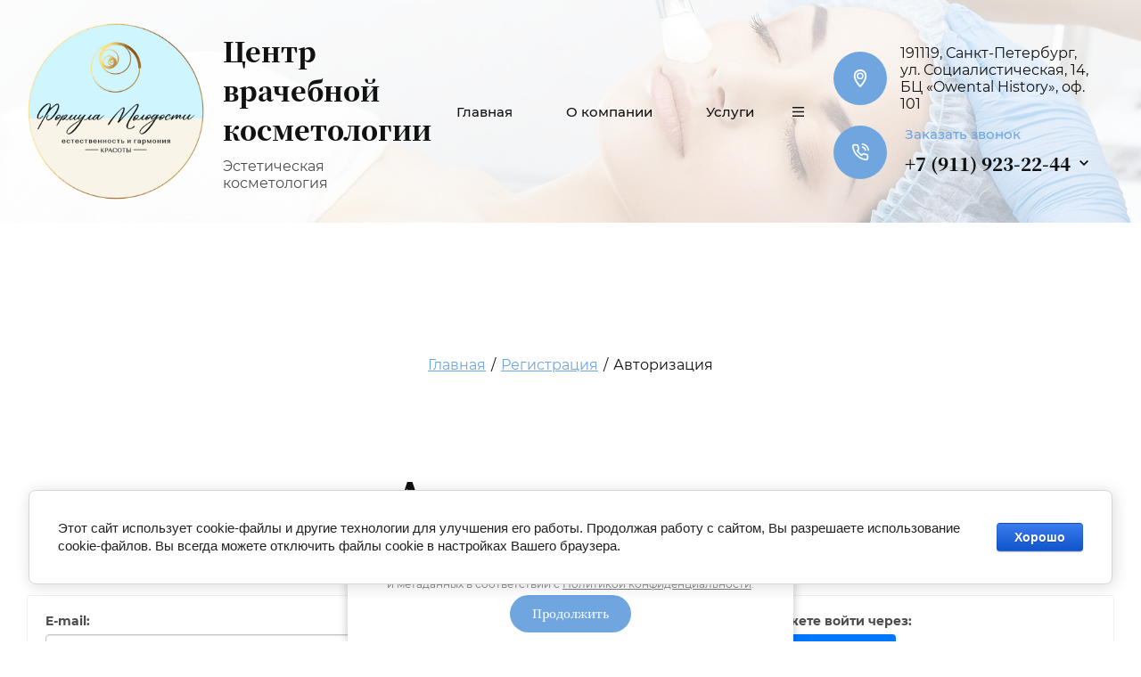

--- FILE ---
content_type: text/html; charset=utf-8
request_url: https://formulamolodosti.ru/user
body_size: 21433
content:
	

<!DOCTYPE html>
<html lang='ru'>
<head>
<link rel="stylesheet" href="/t/v548/images/mosaic/designs/design-i2zf4y9kr-1657199535_styles.css">
<meta charset="utf-8">
<meta name="robots" content="none">
<title>Регистрация</title>
<!-- assets.top -->
<meta property="og:type" content="website">
<meta property="og:url" content="https://formulamolodosti.ru/user">
<meta name="twitter:card" content="summary">
<!-- /assets.top -->

<meta name="description" content="Регистрация">
<meta name="keywords" content="Регистрация">
<meta name="viewport" content="width=device-width, initial-scale=1">
<meta name="format-detection" content="telephone=no">


<script>
 var mapKeys = {
     google: "",
     yandex: ""
 };
 var mosaicDesignId = 3331706;
 var mosaicDesignPrefix = 'i2zf4y9kr-1657199535';
 var mosaicTimeZone = 'Asia/Tashkent';
</script>


<link rel="stylesheet" href="/g/s3/mosaic/css/ms_site_default.css">
<script src="/g/libs/jquery/1.10.2/jquery.min.js"></script>

 	<script src="/g/s3/mosaic/js/do/do.js?rnd=1769558945"></script>
	<link rel="stylesheet" href="/g/css/styles_articles_tpl.css">
	<link rel="stylesheet" href="/g/s3/mosaic/css/animate.css">
	<link rel="stylesheet" href="/t/v548/images/mosaic/modules_patch.scss.css?rnd=1769558945">
	<script src="/g/s3/misc/form/1.2.0/s3.form.js"></script>


            <!-- 46b9544ffa2e5e73c3c971fe2ede35a5 -->
            <script src='/shared/s3/js/lang/ru.js'></script>
            <script src='/shared/s3/js/common.min.js'></script>
        <link rel='stylesheet' type='text/css' href='/shared/s3/css/calendar.css' /><link rel="stylesheet" href="/g/libs/lightgallery-proxy-to-hs/lightgallery.proxy.to.hs.min.css" media="all" async>
<script src="/g/libs/lightgallery-proxy-to-hs/lightgallery.proxy.to.hs.stub.min.js"></script>
<script src="/g/libs/lightgallery-proxy-to-hs/lightgallery.proxy.to.hs.js" async></script>

<!--s3_require-->
<link rel="stylesheet" href="/g/basestyle/1.0.1/user/user.css" type="text/css"/>
<link rel="stylesheet" href="/g/basestyle/1.0.1/anketa/anketa.css" type="text/css"/>
<link rel="stylesheet" href="/g/basestyle/1.0.1/cookie.message/cookie.message.css" type="text/css"/>
<script type="text/javascript" src="/g/s3/lp/lpc.v4/js/lpc-styling.js"></script>
<link rel="stylesheet" href="/g/s3/lp/lpc.v4/css/popup.styles.css" type="text/css"/>
<link rel="stylesheet" href="/g/basestyle/1.0.1/user/user.blue.css" type="text/css"/>
<script type="text/javascript" src="/g/basestyle/1.0.1/user/user.js"></script>
<link rel="stylesheet" href="/g/basestyle/1.0.1/anketa/anketa.blue.css" type="text/css"/>
<script type="text/javascript" src="/g/basestyle/1.0.1/anketa/anketa.js" async></script>

<link rel="stylesheet" href="/t/v548/images/mosaic/symbols/symbol-iqquj3cp5_styles.css" type="text/css"/>
<link rel="stylesheet" href="/t/v548/images/mosaic/symbols/symbol-ifysr1d6g_styles.css" type="text/css"/>
<link rel="stylesheet" href="/t/v548/images/mosaic/symbols/symbol-iecoz1zik_styles.css" type="text/css"/>
<link rel="stylesheet" href="/t/v548/images/mosaic/symbols/symbol-iddbyzejn_styles.css" type="text/css"/>
<link rel="stylesheet" href="/g/basestyle/1.0.1/cookie.message/cookie.message.blue.css" type="text/css"/>
<script type="text/javascript" src="/g/basestyle/1.0.1/cookie.message/cookie.message.js" async></script>
<!--/s3_require-->




			<link id="mosaic-theme-css" rel="stylesheet" href="/t/v548/images/mosaic/themes/i2zf4y9kr-1657199535_theme-io2yrlozz.css">
	</head>
<body>
<div class='mosaic-wrap'>
<div class='root root--u-i2zf4y9kr' id='i2zf4y9kr_0'>
<div class='mosaic-popup mosaic-popup--u-i35hux3ru' id='i35hux3ru_0' data-do-popup='{"screen":{"wmshowpopup":false,"popupname":"","delay":0,"autoShow":"none"}}'>
<div class='mosaic-popup__inner-bg mosaic-popup__inner-bg--u-irorih1m7' id='irorih1m7_0'>
<div data-do-animation='[{"medias":["screen"],"event":"pageLoad","animation":{"name":"zoomIn","duration":1,"delay":0,"infinite":false,"loop":false}}]' class='mosaic-popup__inner-data mosaic-popup__inner-data--u-ih5xkdpqg' id='ih5xkdpqg_0'>
<div class='mosaic-popup__close mosaic-popup__close--u-ils3jytxw' id='ils3jytxw_0'>
<span image='Array' class='svg_image svg_image--u-ivz7xo8yt' id='ivz7xo8yt_0' data-do-svg_image='{"screen":{"stretch":true}}'>
<svg xmlns="http://www.w3.org/2000/svg" width="299" height="299" viewBox="0 0 299 299" data-prefix="iql3az9cl"><path d="M299 30.22L268.78 0 149.5 119.279 30.221 0 0 30.22 119.279 149.5 0 268.78 30.221 299 149.5 179.72 268.78 299 299 268.78 179.72 149.5z" fill-rule="evenodd" class="path-ieabn970d"/></svg>
</span>
</div>
<div class='mosaic-form mosaic-form--u-izavxwwbd' id='izavxwwbd_0' data-do-form='{"screen":{"mode":"main","anketa_id":"29518906","initial_state":"{\"anketa_id\":\"29518906\",\"name\":\"\u041e\u0441\u0442\u0430\u0432\u0438\u0442\u044c \u0437\u0430\u044f\u0432\u043a\u0443\",\"submit_name\":\"\u041e\u0442\u043f\u0440\u0430\u0432\u0438\u0442\u044c\",\"success_note\":\"\u0421\u043f\u0430\u0441\u0438\u0431\u043e! \u0424\u043e\u0440\u043c\u0430 \u043e\u0442\u043f\u0440\u0430\u0432\u043b\u0435\u043d\u0430\",\"tag_id\":\"izavxwwbd\",\"symbol_id\":0,\"change\":false,\"dictionaries\":{\"i8az39f6o\":{\"dictionary_id\":123742706,\"name\":\"\u0412\u0430\u0448\u0435 \u0438\u043c\u044f\",\"type_id\":1,\"required\":true,\"alias\":\"field_258692661\",\"note\":\"\",\"variants\":[],\"params_value\":\"\",\"validator\":\"\",\"change\":false},\"iedyy0ns8\":{\"dictionary_id\":123742906,\"name\":\"\u0422\u0435\u043b\u0435\u0444\u043e\u043d:\",\"type_id\":15,\"required\":true,\"alias\":\"phone\",\"note\":\"\",\"variants\":[],\"params_value\":\"\",\"validator\":\"__phone__\",\"change\":false},\"i4y1uk7qh\":{\"dictionary_id\":123743106,\"name\":\"\u041a\u043e\u043c\u043c\u0435\u043d\u0442\u0430\u0440\u0438\u0439\",\"type_id\":2,\"required\":false,\"alias\":\"field_258693261\",\"note\":\"\",\"variants\":[],\"params_value\":\"\",\"validator\":\"\",\"change\":false},\"i6akq9wat\":{\"dictionary_id\":123743306,\"name\":\"\u042f \u0441\u043e\u0433\u043b\u0430\u0441\u0435\u043d(\u043d\u0430) \u043d\u0430 \u043e\u0431\u0440\u0430\u0431\u043e\u0442\u043a\u0443 \u043c\u043e\u0438\u0445 \u043f\u0435\u0440\u0441\u043e\u043d\u0430\u043b\u044c\u043d\u044b\u0445 \u0434\u0430\u043d\u043d\u044b\u0445\",\"type_id\":7,\"required\":false,\"alias\":\"field_258738661\",\"note\":\"\",\"variants\":[],\"params_value\":\"\",\"validator\":\"\",\"change\":false}}}","nativeStyle":true}}'>
<form id="i21ykz1aa_0" action="#" class="mosaic-form__form mosaic-form__form--u-i21ykz1aa" data-s3-anketa-id="29518906"><div id="iwf8wecmn_0" class="div div--u-iwf8wecmn"><div id="i8qt6vy4x_0" class="text text--u-i8qt6vy4x"><span class="text-block-wrap-div">Отправьте заявку и наши специалисты перезвонят Вам в течение пяти минут</span></div><div id="i6uk1uzqs_0" class="mosaic-form__title mosaic-form__title--u-i6uk1uzqs"><span class="text-block-wrap-div">Оставить заявку</span></div></div><div id="i91qhzyrw_0" class="div div--u-i91qhzyrw"><div id="i8az39f6o_0" data-type-field="text" data-field-position="0" class="mosaic-form__field mosaic-form__field--u-i8az39f6o" data-do-input='{"screen":{"type_id":1,"type_field":"text","required":true,"maxlength":100,"dictionary_id":123742706,"alias":"field_258692661"}}'><!--noindex--><div id="ijg6biuyc_0" class="mosaic-form__error mosaic-form__error--u-ijg6biuyc is-removed" data-nosnippet=""><span class="text-block-wrap-div">это поле обязательно для заполнения</span></div><!--/noindex--><div id="ifove3i5a_0" class="mosaic-form__header mosaic-form__header--u-ifove3i5a"><span id="ivbh788t1_0" class="mosaic-form__name mosaic-form__name--u-ivbh788t1"><span class="text-block-wrap-div">Ваше имя</span></span><span id="i26obawzv_0" class="mosaic-form__required mosaic-form__required--u-i26obawzv"><span class="text-block-wrap-div">*
    </span></span></div><input id="id9ezedlb_0" type="text" placeholder="Ваше имя *" class="mosaic-form__text mosaic-form__text--u-id9ezedlb"><div id="ibco58p6r_0" class="mosaic-form__note mosaic-form__note--u-ibco58p6r is-removed"></div></div><div id="iedyy0ns8_0" data-type-field="phone" data-field-position="1" class="mosaic-form__field mosaic-form__field--u-iedyy0ns8" data-do-input_phone='{"screen":{"type_id":15,"required":true,"dictionary_id":123742906,"validator":"__phone__","alias":"phone"}}'><!--noindex--><div id="i5btbrssb_0" class="mosaic-form__error mosaic-form__error--u-i5btbrssb is-removed" data-nosnippet=""><span class="text-block-wrap-div">это поле обязательно для заполнения</span></div><!--/noindex--><div id="iz2n2ehv3_0" class="mosaic-form__header mosaic-form__header--u-iz2n2ehv3"><span id="izyuhhn7g_0" class="mosaic-form__name mosaic-form__name--u-izyuhhn7g"><span class="text-block-wrap-div">Телефон:</span></span><span id="i5bhjcjsa_0" class="mosaic-form__required mosaic-form__required--u-i5bhjcjsa"><span class="text-block-wrap-div">*
    </span></span></div><input id="izradw5ro_0" type="tel" placeholder="Телефон *" class="mosaic-form__text mosaic-form__text--u-izradw5ro"><div id="ivpda5g5t_0" class="mosaic-form__note mosaic-form__note--u-ivpda5g5t is-removed"></div></div><div id="i4y1uk7qh_0" data-type-field="textarea" data-field-position="2" class="mosaic-form__field mosaic-form__field--u-i4y1uk7qh" data-do-textarea='{"screen":{"type_id":2,"type_field":"textarea","required":false,"dictionary_id":123743106,"alias":"field_258693261"}}'><!--noindex--><div id="izbfrx8kb_0" class="mosaic-form__error mosaic-form__error--u-izbfrx8kb is-removed" data-nosnippet=""><span class="text-block-wrap-div">это поле обязательно для заполнения</span></div><!--/noindex--><div id="itn6hxr50_0" class="mosaic-form__header mosaic-form__header--u-itn6hxr50"><span id="iqwa47ik9_0" class="mosaic-form__name mosaic-form__name--u-iqwa47ik9"><span class="text-block-wrap-div">Комментарий</span></span><span id="i7i7iip8s_0" class="mosaic-form__required mosaic-form__required--u-i7i7iip8s is-removed"><span class="text-block-wrap-div">*
    </span></span></div><textarea id="iowvtpxea_0" placeholder="Комментарий" class="mosaic-form__textarea mosaic-form__textarea--u-iowvtpxea"></textarea><div id="i7qsrlezg_0" class="mosaic-form__note mosaic-form__note--u-i7qsrlezg is-removed"></div></div><div id="i6akq9wat_0" data-type-field="checkbox" data-field-position="3" class="mosaic-form__field mosaic-form__field--u-i6akq9wat" data-do-checkbox='{"screen":{"type_id":7,"required":false,"dictionary_id":123743306,"alias":"field_258738661"}}'><!--noindex--><div id="ie33zn75x_0" class="mosaic-form__error mosaic-form__error--u-ie33zn75x is-removed" data-nosnippet=""><span class="text-block-wrap-div">это поле обязательно для заполнения</span></div><!--/noindex--><div id="iqlcfrhwa_0" class="mosaic-form__header mosaic-form__header--u-iqlcfrhwa"><span id="ioj7nx8xc_0" class="mosaic-form__name mosaic-form__name--u-ioj7nx8xc"><span class="text-block-wrap-div">Я согласен(на) на обработку моих персональных данных</span></span><span id="i80oyh23e_0" class="mosaic-form__required mosaic-form__required--u-i80oyh23e is-removed"><span class="text-block-wrap-div">*
    </span></span></div><label id="iu9kc9brr_0" class="mosaic-form__label mosaic-form__label--u-iu9kc9brr"><input id="i3fdtgrc2_0" type="checkbox" value="Я выражаю согласие на передачу и обработку персональных данных в соответствии с Политикой конфиденциальности *" class="mosaic-form__checkbox mosaic-form__checkbox--u-i3fdtgrc2"><span id="ims6kdwxi_0" class="mosaic-form__checkbox-icon mosaic-form__checkbox-icon--u-ims6kdwxi"></span><span id="i42wqo7je_0" class="mosaic-form__value mosaic-form__value--u-i42wqo7je"><span class="text-block-wrap-div"><span style="font-size:13px">Я выражаю <a data-url="/user/agreement" href="/user/agreement" target="_self">согласие на передачу и обработку персональных данных</a> в соответствии с <a data-url="/politika-konfidencialnosti" href="/politika-konfidencialnosti" target="_self">Политикой конфиденциальности</a> *</span></span></span></label><div id="izt79dmv9_0" class="mosaic-form__note mosaic-form__note--u-izt79dmv9 is-removed"></div></div><button id="ixqvw0ajj_0" class="mosaic-form__button mosaic-form__button--u-ixqvw0ajj" data-do-button_submit='{"screen":{"dictionary_id":0}}'><span id="ipwyiqkqx_0" class="button__text button__text--u-ipwyiqkqx"><span class="text-block-wrap-div">Отправить заявку</span></span></button></div><re-captcha data-captcha="recaptcha"
     data-name="captcha"
     data-sitekey="6LddAuIZAAAAAAuuCT_s37EF11beyoreUVbJlVZM"
     data-lang="ru"
     data-rsize="invisible"
     data-type="image"
     data-theme="light"></re-captcha></form><!--noindex--><div id="iwnwv4x3q_0" class="mosaic-form__success mosaic-form__success--u-iwnwv4x3q is-removed" data-nosnippet=""><div id="iyxcwzmps_0" class="mosaic-form__success__text mosaic-form__success__text--u-iyxcwzmps"><span class="text-block-wrap-div">Спасибо! Форма отправлена</span></div></div><!--/noindex-->
</div>
</div>
</div>
</div>

<div class='mosaic-popup mosaic-popup--u-iqquj3cp5' id='iqquj3cp5_0' data-do-popup='{"screen":{"wmshowpopup":false,"popupname":"","delay":0,"autoShow":"none"}}'>
<div class='mosaic-popup__inner-bg mosaic-popup__inner-bg--u-icymyaft8' id='icymyaft8_0'>
<div data-do-animation='[{"medias":["screen"],"event":"pageLoad","animation":{"name":"zoomIn","duration":1,"delay":0,"infinite":false,"loop":false}}]' class='mosaic-popup__inner-data mosaic-popup__inner-data--u-ir8xnos9y' id='ir8xnos9y_0'>
<div class='mosaic-popup__close mosaic-popup__close--u-ilmtzugbc' id='ilmtzugbc_0'>
<span class='svg_image svg_image--u-ihxvmbwti' id='ihxvmbwti_0' data-do-svg_image='{"screen":{"stretch":true}}'>
<svg xmlns="http://www.w3.org/2000/svg" width="299" height="299" viewBox="0 0 299 299" data-prefix="iql3az9cl"><path d="M299 30.22L268.78 0 149.5 119.279 30.221 0 0 30.22 119.279 149.5 0 268.78 30.221 299 149.5 179.72 268.78 299 299 268.78 179.72 149.5z" fill-rule="evenodd" class="path-ieabn970d"/></svg>
</span>
</div>
<div class='mosaic-form mosaic-form--u-it65cy87v' id='it65cy87v_0' data-do-form='{"screen":{"mode":"main","anketa_id":"29519106","initial_state":"{\"anketa_id\":\"29519106\",\"name\":\"\u041e\u0441\u0442\u0430\u0432\u0438\u0442\u044c \u0437\u0430\u044f\u0432\u043a\u0443\",\"submit_name\":\"\u041e\u0442\u043f\u0440\u0430\u0432\u0438\u0442\u044c\",\"success_note\":\"\u0421\u043f\u0430\u0441\u0438\u0431\u043e! \u0424\u043e\u0440\u043c\u0430 \u043e\u0442\u043f\u0440\u0430\u0432\u043b\u0435\u043d\u0430\",\"tag_id\":\"it65cy87v\",\"symbol_id\":\"symbol-iqquj3cp5\",\"change\":false,\"dictionaries\":{\"inesa8ey1\":{\"dictionary_id\":139789516,\"name\":\"\u0412\u0430\u0448\u0435 \u0438\u043c\u044f\",\"type_id\":1,\"required\":true,\"alias\":\"field_139789516\",\"note\":\"\",\"variants\":[],\"params_value\":\"\",\"validator\":\"\",\"change\":false},\"ig7rcvdz6\":{\"dictionary_id\":139789716,\"name\":\"\u0422\u0435\u043b\u0435\u0444\u043e\u043d:\",\"type_id\":15,\"required\":true,\"alias\":\"phone\",\"note\":\"\",\"variants\":[],\"params_value\":\"\",\"validator\":\"__phone__\",\"change\":false},\"i845ug32l\":{\"dictionary_id\":139789916,\"name\":\"\u041a\u043e\u043c\u043c\u0435\u043d\u0442\u0430\u0440\u0438\u0439\",\"type_id\":2,\"required\":false,\"alias\":\"field_139789916\",\"note\":\"\",\"variants\":[],\"params_value\":\"\",\"validator\":\"\",\"change\":false},\"i74axxvad\":{\"dictionary_id\":139790116,\"name\":\"\u042f \u0441\u043e\u0433\u043b\u0430\u0441\u0435\u043d(\u043d\u0430) \u043d\u0430 \u043e\u0431\u0440\u0430\u0431\u043e\u0442\u043a\u0443 \u043c\u043e\u0438\u0445 \u043f\u0435\u0440\u0441\u043e\u043d\u0430\u043b\u044c\u043d\u044b\u0445 \u0434\u0430\u043d\u043d\u044b\u0445\",\"type_id\":7,\"required\":false,\"alias\":\"field_139790116\",\"note\":\"\",\"variants\":[],\"params_value\":\"\",\"validator\":\"\",\"change\":false}}}","nativeStyle":true}}'>
<form id="i9r9rodo8_0" action="#" class="mosaic-form__form mosaic-form__form--u-i9r9rodo8" data-s3-anketa-id="29519106"><div id="ir4pinbr4_0" class="div div--u-ir4pinbr4"><div id="i4umqer0g_0" class="text text--u-i4umqer0g"><span class="text-block-wrap-div">Отправьте заявку и наши специалисты перезвонят Вам в течение пяти минут</span></div><div id="i18i8y31k_0" class="mosaic-form__title mosaic-form__title--u-i18i8y31k"><span class="text-block-wrap-div">Оставить заявку</span></div></div><div id="icfa2d1l8_0" class="div div--u-icfa2d1l8"><div id="inesa8ey1_0" data-type-field="text" data-field-position="0" class="mosaic-form__field mosaic-form__field--u-inesa8ey1" data-do-input='{"screen":{"type_id":1,"type_field":"text","required":true,"maxlength":100,"dictionary_id":139789516,"alias":"field_139789516"}}'><!--noindex--><div id="ikfksnitp_0" class="mosaic-form__error mosaic-form__error--u-ikfksnitp is-removed" data-nosnippet=""><span class="text-block-wrap-div">это поле обязательно для заполнения</span></div><!--/noindex--><div id="iqguicr0s_0" class="mosaic-form__header mosaic-form__header--u-iqguicr0s"><span id="ixnhcydx5_0" class="mosaic-form__name mosaic-form__name--u-ixnhcydx5"><span class="text-block-wrap-div">Ваше имя</span></span><span id="ibmm0hjf6_0" class="mosaic-form__required mosaic-form__required--u-ibmm0hjf6"><span class="text-block-wrap-div">*
    </span></span></div><input id="iuqredlm0_0" type="text" placeholder="Ваше имя *" class="mosaic-form__text mosaic-form__text--u-iuqredlm0"><div id="iacsqrlry_0" class="mosaic-form__note mosaic-form__note--u-iacsqrlry is-removed"></div></div><div id="ig7rcvdz6_0" data-type-field="phone" data-field-position="1" class="mosaic-form__field mosaic-form__field--u-ig7rcvdz6" data-do-input_phone='{"screen":{"type_id":15,"required":true,"dictionary_id":139789716,"validator":"__phone__","alias":"phone"}}'><!--noindex--><div id="iif8iir0u_0" class="mosaic-form__error mosaic-form__error--u-iif8iir0u is-removed" data-nosnippet=""><span class="text-block-wrap-div">это поле обязательно для заполнения</span></div><!--/noindex--><div id="il8yp8363_0" class="mosaic-form__header mosaic-form__header--u-il8yp8363"><span id="idjrgxo4h_0" class="mosaic-form__name mosaic-form__name--u-idjrgxo4h"><span class="text-block-wrap-div">Телефон:</span></span><span id="ikeclzq6m_0" class="mosaic-form__required mosaic-form__required--u-ikeclzq6m"><span class="text-block-wrap-div">*
    </span></span></div><input id="ii3emhtra_0" type="tel" placeholder="Телефон *" class="mosaic-form__text mosaic-form__text--u-ii3emhtra"><div id="i5z9awap0_0" class="mosaic-form__note mosaic-form__note--u-i5z9awap0 is-removed"></div></div><div id="i845ug32l_0" data-type-field="textarea" data-field-position="2" class="mosaic-form__field mosaic-form__field--u-i845ug32l" data-do-textarea='{"screen":{"type_id":2,"type_field":"textarea","required":false,"dictionary_id":139789916,"alias":"field_139789916"}}'><!--noindex--><div id="ilrtd7jta_0" class="mosaic-form__error mosaic-form__error--u-ilrtd7jta is-removed" data-nosnippet=""><span class="text-block-wrap-div">это поле обязательно для заполнения</span></div><!--/noindex--><div id="iawipt8xz_0" class="mosaic-form__header mosaic-form__header--u-iawipt8xz"><span id="iws0xgygx_0" class="mosaic-form__name mosaic-form__name--u-iws0xgygx"><span class="text-block-wrap-div">Комментарий</span></span><span id="i86mzv90z_0" class="mosaic-form__required mosaic-form__required--u-i86mzv90z is-removed"><span class="text-block-wrap-div">*
    </span></span></div><textarea id="i68wljoyp_0" placeholder="Комментарий" class="mosaic-form__textarea mosaic-form__textarea--u-i68wljoyp"></textarea><div id="i8n1j4r4k_0" class="mosaic-form__note mosaic-form__note--u-i8n1j4r4k is-removed"></div></div><div id="i74axxvad_0" data-type-field="checkbox" data-field-position="3" class="mosaic-form__field mosaic-form__field--u-i74axxvad" data-do-checkbox='{"screen":{"type_id":7,"required":false,"dictionary_id":139790116,"alias":"field_139790116"}}'><!--noindex--><div id="iebtgxgnl_0" class="mosaic-form__error mosaic-form__error--u-iebtgxgnl is-removed" data-nosnippet=""><span class="text-block-wrap-div">это поле обязательно для заполнения</span></div><!--/noindex--><div id="i19wvzbar_0" class="mosaic-form__header mosaic-form__header--u-i19wvzbar"><span id="i3bndvxkr_0" class="mosaic-form__name mosaic-form__name--u-i3bndvxkr"><span class="text-block-wrap-div">Я согласен(на) на обработку моих персональных данных</span></span><span id="iwayut9nr_0" class="mosaic-form__required mosaic-form__required--u-iwayut9nr is-removed"><span class="text-block-wrap-div">*
    </span></span></div><label id="ia4mv85jw_0" class="mosaic-form__label mosaic-form__label--u-ia4mv85jw"><input id="idw7zp9l5_0" type="checkbox" value="Я выражаю согласие на передачу и обработку персональных данных в соответствии с Политикой конфиденциальности *" class="mosaic-form__checkbox mosaic-form__checkbox--u-idw7zp9l5"><span id="iljj31dbj_0" class="mosaic-form__checkbox-icon mosaic-form__checkbox-icon--u-iljj31dbj"></span><span id="iapesicjx_0" class="mosaic-form__value mosaic-form__value--u-iapesicjx"><span class="text-block-wrap-div"><span style="font-size:13px">Я выражаю <a data-url="/user/agreement" href="/user/agreement" target="_self">согласие на передачу и обработку персональных данных</a> в соответствии с <a data-url="/politika-konfidencialnosti" href="/politika-konfidencialnosti" target="_self">Политикой конфиденциальности</a> *</span></span></span></label><div id="io0yxxpia_0" class="mosaic-form__note mosaic-form__note--u-io0yxxpia is-removed"></div></div><button id="ikm3ph0x6_0" class="mosaic-form__button mosaic-form__button--u-ikm3ph0x6" data-do-button_submit='{"screen":{"dictionary_id":0}}'><span id="iar6d9mgo_0" class="button__text button__text--u-iar6d9mgo"><span class="text-block-wrap-div">Отправить заявку</span></span></button></div><re-captcha data-captcha="recaptcha"
     data-name="captcha"
     data-sitekey="6LddAuIZAAAAAAuuCT_s37EF11beyoreUVbJlVZM"
     data-lang="ru"
     data-rsize="invisible"
     data-type="image"
     data-theme="light"></re-captcha></form><!--noindex--><div id="ic6bjclfj_0" class="mosaic-form__success mosaic-form__success--u-ic6bjclfj is-removed" data-nosnippet=""><div id="ih3sdlz7o_0" class="mosaic-form__success__text mosaic-form__success__text--u-ih3sdlz7o"><span class="text-block-wrap-div">Спасибо! Форма отправлена</span></div></div><!--/noindex-->
</div>
</div>
</div>
</div><div class='section section--u-i3yls90sc' id='i3yls90sc_0' data-do-section='{"screen":{"scroll":false,"smooth":true}}'>

<div class='section section--u-ifysr1d6g' id='ifysr1d6g_0' data-do-section='{"screen":{"scroll":false,"smooth":true}}'>
<div data-do-animation='[]' class='container container--u-ivyhiziyj' id='ivyhiziyj_0'>
<div data-do-animation='[]' class='div div--u-imdlqp4r0' id='imdlqp4r0_0'>
<div class='div div--u-iai01dgxf' id='iai01dgxf_0'>
<div data-do-animation='[{"medias":["screen"],"event":"onScrollIntoView","animation":{"name":"fadeInLeft","duration":1,"delay":0,"infinite":false,"loop":false}}]' data-zero-opacity='screen' class='div div--u-i98cndhw4' id='i98cndhw4_0'>
<a href='/' class='link-universal link-universal--u-ir9k8lr1c' id='ir9k8lr1c_0' data-do-link_universal='{"screen":{"type":"link","popup":"none","eventName":"none","eventElement":"self","eventAction":"","selectedTag":"","linkType":"link","blank":false}}'>
<div class='imageFit imageFit--u-ii27q7sux' id='ii27q7sux_0' data-do-image='{"screen":{"objectFit":"cover","maxWidth":280,"maxHeight":280}}'>
<img data-origin-src='/thumb/2/Kbh6AaP6YlRc7kJ_HWGvGg/r/d/logo.png' data-size='1914x1914' src='/thumb/2/K73wRLkmCtFzWcy0C-sQsQ/280r280/d/logo.png' alt='лого' title='' class='imageFit__img imageFit__img--u-ifuz3octy' id='ifuz3octy_0' >
<div class='imageFit__overlay imageFit__overlay--u-iz28y9t5g' id='iz28y9t5g_0'></div>
<div class='imageFit__zoom imageFit__zoom--u-ipamuy2xy' id='ipamuy2xy_0'>
<span class='svg_image svg_image--u-i07ulxm3c' id='i07ulxm3c_0' data-do-svg_image='{"screen":{"stretch":true}}'>

</span>
</div>
</div>
</a>
<div class='div div--u-in3e2huwf' id='in3e2huwf_0'>
<a href='/' class='link-universal link-universal--u-ikvuetmyf' id='ikvuetmyf_0' data-do-link_universal='{"screen":{"type":"link","popup":"none","eventName":"none","eventElement":"self","eventAction":"","selectedTag":"","linkType":"link","blank":false}}'>
<div class='text text--u-ipddk2fcd' id='ipddk2fcd_0'>
<span class='text-block-wrap-div' >Центр врачебной косметологии</span>
</div>
</a>
<div class='text text--u-ix4es2uns' id='ix4es2uns_0'>
<span class='text-block-wrap-div' >Эстетическая косметология</span>
</div>
</div>
</div>
</div>
<div data-do-animation='[{"medias":["screen"],"event":"onScrollIntoView","animation":{"name":"fadeInDown","duration":1,"delay":0,"infinite":false,"loop":false}}]' data-zero-opacity='screen' class='div div--u-itjppcval' id='itjppcval_0'>
<div class='hor-menu hor-menu--u-i09tyob4e' id='i09tyob4e_0' data-do-menu_horizontal='{"screen":{"mode":"Popup","cancelForward":false,"more":true,"toLevel":0,"firstClickOpen":false}}'>
<ul class='hor-menu__list hor-menu__list--u-iurx0ns6a' id='iurx0ns6a_0'>
<li class='hor-menu__item hor-menu__item--u-i06loneua ' id='i06loneua_0'>
<a   href='/' class='hor-menu__link hor-menu__link--u-ilktunskj' id='ilktunskj_0'>
<span class='hor-menu__text hor-menu__text--u-i04354suf' id='i04354suf_0'>
<span class='text-block-wrap-div' >Главная</span>
</span>
</a>


    </li>
    <li class='hor-menu__item hor-menu__item--u-i06loneua ' id='i06loneua_1'>
<a   href='/about' class='hor-menu__link hor-menu__link--u-ilktunskj' id='ilktunskj_1'>
<span class='hor-menu__text hor-menu__text--u-i04354suf' id='i04354suf_1'>
<span class='text-block-wrap-div' >О компании</span>
</span>
<span class='hor-menu__icon hor-menu__icon--u-iz0opwy32' id='iz0opwy32_0'></span>
</a>


    <ul class='hor-menu__sub_list hor-menu__sub_list--u-ibnqep0mn' id='ibnqep0mn_0'>
<li class='hor-menu__sub_item hor-menu__sub_item--u-iom03rhdr ' id='iom03rhdr_0'>
<a   href='/specialisty' class='hor-menu__sub_link hor-menu__sub_link--u-izowxbw62' id='izowxbw62_0'>
<span class='hor-menu__sub_text hor-menu__sub_text--u-i82i9ea0m' id='i82i9ea0m_0'>
<span class='text-block-wrap-div' >Специалисты</span>
</span>
</a>

    </li>
    <li class='hor-menu__sub_item hor-menu__sub_item--u-iom03rhdr ' id='iom03rhdr_1'>
<a   href='/fotogalereya' class='hor-menu__sub_link hor-menu__sub_link--u-izowxbw62' id='izowxbw62_1'>
<span class='hor-menu__sub_text hor-menu__sub_text--u-i82i9ea0m' id='i82i9ea0m_1'>
<span class='text-block-wrap-div' >Фотогалерея</span>
</span>
</a>

    </li>
    <li class='hor-menu__sub_item hor-menu__sub_item--u-iom03rhdr ' id='iom03rhdr_2'>
<a   href='/napishite-nam' class='hor-menu__sub_link hor-menu__sub_link--u-izowxbw62' id='izowxbw62_2'>
<span class='hor-menu__sub_text hor-menu__sub_text--u-i82i9ea0m' id='i82i9ea0m_2'>
<span class='text-block-wrap-div' >Напишите нам</span>
</span>
</a>

    </li>
            </ul></li>
    <li class='hor-menu__item hor-menu__item--u-i06loneua ' id='i06loneua_2'>
<a   href='/uslugi' class='hor-menu__link hor-menu__link--u-ilktunskj' id='ilktunskj_2'>
<span class='hor-menu__text hor-menu__text--u-i04354suf' id='i04354suf_2'>
<span class='text-block-wrap-div' >Услуги</span>
</span>
<span class='hor-menu__icon hor-menu__icon--u-iz0opwy32' id='iz0opwy32_1'></span>
</a>


    <ul class='hor-menu__sub_list hor-menu__sub_list--u-ibnqep0mn' id='ibnqep0mn_1'>
<li class='hor-menu__sub_item hor-menu__sub_item--u-iom03rhdr ' id='iom03rhdr_3'>
<a   href='/in-ekcionnye-metodiki' class='hor-menu__sub_link hor-menu__sub_link--u-izowxbw62' id='izowxbw62_3'>
<span class='hor-menu__sub_text hor-menu__sub_text--u-i82i9ea0m' id='i82i9ea0m_3'>
<span class='text-block-wrap-div' >Инъекционные методики</span>
</span>
<span class='hor-menu__sub_icon hor-menu__sub_icon--u-i63o4poye' id='i63o4poye_0'></span>
</a>
<ul class='mosaic-imgzgpm22 mosaic-imgzgpm22--u-i08ezrn16' id='i08ezrn16_0'>
</ul>

    <ul class='hor-menu__sub_list hor-menu__sub_list--u-ibnqep0mn' id='ibnqep0mn_2'>
<li class='hor-menu__sub_item hor-menu__sub_item--u-iom03rhdr ' id='iom03rhdr_4'>
<a   href='/konturnaya-plastika' class='hor-menu__sub_link hor-menu__sub_link--u-izowxbw62' id='izowxbw62_4'>
<span class='hor-menu__sub_text hor-menu__sub_text--u-i82i9ea0m' id='i82i9ea0m_4'>
<span class='text-block-wrap-div' >Контурная пластика</span>
</span>
</a>

    </li>
    <li class='hor-menu__sub_item hor-menu__sub_item--u-iom03rhdr ' id='iom03rhdr_5'>
<a   href='/biorevitalizaciya' class='hor-menu__sub_link hor-menu__sub_link--u-izowxbw62' id='izowxbw62_5'>
<span class='hor-menu__sub_text hor-menu__sub_text--u-i82i9ea0m' id='i82i9ea0m_5'>
<span class='text-block-wrap-div' >Биоревитализация</span>
</span>
</a>

    </li>
    <li class='hor-menu__sub_item hor-menu__sub_item--u-iom03rhdr ' id='iom03rhdr_6'>
<a   href='/mezoterapiya' class='hor-menu__sub_link hor-menu__sub_link--u-izowxbw62' id='izowxbw62_6'>
<span class='hor-menu__sub_text hor-menu__sub_text--u-i82i9ea0m' id='i82i9ea0m_6'>
<span class='text-block-wrap-div' >Мезотерапия</span>
</span>
</a>

    </li>
    <li class='hor-menu__sub_item hor-menu__sub_item--u-iom03rhdr ' id='iom03rhdr_7'>
<a   href='/plazmolifting-prp-terapiya' class='hor-menu__sub_link hor-menu__sub_link--u-izowxbw62' id='izowxbw62_7'>
<span class='hor-menu__sub_text hor-menu__sub_text--u-i82i9ea0m' id='i82i9ea0m_7'>
<span class='text-block-wrap-div' >Плазмолифтинг (prp-терапия)</span>
</span>
</a>

    </li>
            </ul></li>
    <li class='hor-menu__sub_item hor-menu__sub_item--u-iom03rhdr ' id='iom03rhdr_8'>
<a   href='/lazernaya-epilyaciya' class='hor-menu__sub_link hor-menu__sub_link--u-izowxbw62' id='izowxbw62_8'>
<span class='hor-menu__sub_text hor-menu__sub_text--u-i82i9ea0m' id='i82i9ea0m_8'>
<span class='text-block-wrap-div' >Лазерная эпиляция</span>
</span>
</a>

    </li>
    <li class='hor-menu__sub_item hor-menu__sub_item--u-iom03rhdr ' id='iom03rhdr_9'>
<a   href='/korrekciya-tela' class='hor-menu__sub_link hor-menu__sub_link--u-izowxbw62' id='izowxbw62_9'>
<span class='hor-menu__sub_text hor-menu__sub_text--u-i82i9ea0m' id='i82i9ea0m_9'>
<span class='text-block-wrap-div' >Коррекция тела</span>
</span>
<span class='hor-menu__sub_icon hor-menu__sub_icon--u-i63o4poye' id='i63o4poye_1'></span>
</a>
<ul class='mosaic-imgzgpm22 mosaic-imgzgpm22--u-i08ezrn16' id='i08ezrn16_1'>
</ul>

    <ul class='hor-menu__sub_list hor-menu__sub_list--u-ibnqep0mn' id='ibnqep0mn_3'>
<li class='hor-menu__sub_item hor-menu__sub_item--u-iom03rhdr ' id='iom03rhdr_10'>
<a   href='/obertyvanie-viski-pelenanie-styx' class='hor-menu__sub_link hor-menu__sub_link--u-izowxbw62' id='izowxbw62_10'>
<span class='hor-menu__sub_text hor-menu__sub_text--u-i82i9ea0m' id='i82i9ea0m_10'>
<span class='text-block-wrap-div' >Обертывание «виски-пеленание styx»</span>
</span>
</a>

    </li>
            </ul></li>
    <li class='hor-menu__sub_item hor-menu__sub_item--u-iom03rhdr ' id='iom03rhdr_11'>
<a   href='/rf-lifting' class='hor-menu__sub_link hor-menu__sub_link--u-izowxbw62' id='izowxbw62_11'>
<span class='hor-menu__sub_text hor-menu__sub_text--u-i82i9ea0m' id='i82i9ea0m_11'>
<span class='text-block-wrap-div' >RF-лифтинг</span>
</span>
</a>

    </li>
    <li class='hor-menu__sub_item hor-menu__sub_item--u-iom03rhdr ' id='iom03rhdr_12'>
<a   href='/estetika-lica' class='hor-menu__sub_link hor-menu__sub_link--u-izowxbw62' id='izowxbw62_12'>
<span class='hor-menu__sub_text hor-menu__sub_text--u-i82i9ea0m' id='i82i9ea0m_12'>
<span class='text-block-wrap-div' >Эстетика лица</span>
</span>
</a>

    </li>
    <li class='hor-menu__sub_item hor-menu__sub_item--u-iom03rhdr ' id='iom03rhdr_13'>
<a   href='/nitevoj-lifting' class='hor-menu__sub_link hor-menu__sub_link--u-izowxbw62' id='izowxbw62_13'>
<span class='hor-menu__sub_text hor-menu__sub_text--u-i82i9ea0m' id='i82i9ea0m_13'>
<span class='text-block-wrap-div' >Нитевой лифтинг</span>
</span>
</a>

    </li>
    <li class='hor-menu__sub_item hor-menu__sub_item--u-iom03rhdr ' id='iom03rhdr_14'>
<a   href='/botulinoterapiya' class='hor-menu__sub_link hor-menu__sub_link--u-izowxbw62' id='izowxbw62_14'>
<span class='hor-menu__sub_text hor-menu__sub_text--u-i82i9ea0m' id='i82i9ea0m_14'>
<span class='text-block-wrap-div' >Ботулинотерапия</span>
</span>
</a>

    </li>
    <li class='hor-menu__sub_item hor-menu__sub_item--u-iom03rhdr ' id='iom03rhdr_15'>
<a   href='/apparatnyj-ultrazvukovoj-smas-lifting-lica-i-tela' class='hor-menu__sub_link hor-menu__sub_link--u-izowxbw62' id='izowxbw62_15'>
<span class='hor-menu__sub_text hor-menu__sub_text--u-i82i9ea0m' id='i82i9ea0m_15'>
<span class='text-block-wrap-div' >Аппаратный ультразвуковой smas-лифтинг лица и тела</span>
</span>
</a>

    </li>
            </ul></li>
    <li class='hor-menu__item hor-menu__item--u-i06loneua ' id='i06loneua_3'>
<a   href='/akcii' class='hor-menu__link hor-menu__link--u-ilktunskj' id='ilktunskj_3'>
<span class='hor-menu__text hor-menu__text--u-i04354suf' id='i04354suf_3'>
<span class='text-block-wrap-div' >Акции</span>
</span>
</a>


    </li>
    <li class='hor-menu__item hor-menu__item--u-i06loneua ' id='i06loneua_4'>
<a   href='/price' class='hor-menu__link hor-menu__link--u-ilktunskj' id='ilktunskj_4'>
<span class='hor-menu__text hor-menu__text--u-i04354suf' id='i04354suf_4'>
<span class='text-block-wrap-div' >Цены на услуги</span>
</span>
</a>


    </li>
    <li class='hor-menu__item hor-menu__item--u-i06loneua ' id='i06loneua_5'>
<a   href='/otzyvy' class='hor-menu__link hor-menu__link--u-ilktunskj' id='ilktunskj_5'>
<span class='hor-menu__text hor-menu__text--u-i04354suf' id='i04354suf_5'>
<span class='text-block-wrap-div' >Отзывы</span>
</span>
</a>


    </li>
    <li class='hor-menu__item hor-menu__item--u-i06loneua ' id='i06loneua_6'>
<a   href='/kontakty-1' class='hor-menu__link hor-menu__link--u-ilktunskj' id='ilktunskj_6'>
<span class='hor-menu__text hor-menu__text--u-i04354suf' id='i04354suf_6'>
<span class='text-block-wrap-div' >Контакты</span>
</span>
</a>


    </li>
    <li class='hor-menu__item hor-menu__item--u-i06loneua is-current' id='i06loneua_7'>
<a   href='/user' class='hor-menu__link hor-menu__link--u-ilktunskj' id='ilktunskj_7'>
<span class='hor-menu__text hor-menu__text--u-i04354suf' id='i04354suf_7'>
<span class='text-block-wrap-div' >Регистрация</span>
</span>
</a>


    </li>
    <li class='hor-menu__item hor-menu__item--u-i06loneua ' id='i06loneua_8'>
<a   href='/dogovor-publichnoj-oferty' class='hor-menu__link hor-menu__link--u-ilktunskj' id='ilktunskj_8'>
<span class='hor-menu__text hor-menu__text--u-i04354suf' id='i04354suf_8'>
<span class='text-block-wrap-div' >Договор-оферта</span>
</span>
</a>


</li></ul>
<ul class='hor-menu__more_list hor-menu__more_list--u-i56b8c5bp' id='i56b8c5bp_0'>
<li class='hor-menu__item hor-menu__item--u-i0vozcdin' id='i0vozcdin_0'>
<a href='#' class='hor-menu__more_link hor-menu__more_link--u-i2iwsj8t3' id='i2iwsj8t3_0'>
<span class='hor-menu__text hor-menu__text--u-i6r26gag6' id='i6r26gag6_0'>
<span class='text-block-wrap-div' >...</span>
</span>
</a>
<ul class='hor-menu__sub_list hor-menu__sub_list--u-ixr3cx0xz' id='ixr3cx0xz_0'>
</ul>
</li>
</ul>
</div>
</div>
</div>
<div data-do-animation='[{"medias":["screen"],"event":"onScrollIntoView","animation":{"name":"fadeInDown","duration":1,"delay":0,"infinite":false,"loop":false}}]' data-zero-opacity='screen' class='div div--u-iwl9kx1r4' id='iwl9kx1r4_0'>
<div class='div div--u-i24p1nflc' id='i24p1nflc_0'>
<div class='div div--u-iua1m91bv' id='iua1m91bv_0'>
<span class='svg_image svg_image--u-iuu3uscj7' id='iuu3uscj7_0' data-do-svg_image='{"screen":{"stretch":true}}'>
<svg xmlns="http://www.w3.org/2000/svg" width="38" height="53" viewBox="0 0 38 53" data-prefix="iqq9qi8mn"><path d="M19 0C10.234 0 0 5.293 0 20.211c0 14.459 16.554 31.34 17.258 32.051a2.445 2.445 0 0 0 3.49 0c.7-.71 17.257-17.592 17.257-32.051C38 5.3 27.767 0 19 0zm0 46.774C14.892 42.184 4.962 30.068 4.962 20.21c0-14.048 10.745-15.14 14.039-15.14S33.04 6.161 33.04 20.21c0 9.844-9.933 21.973-14.04 26.567zM19 9.3a10.026 10.026 0 1 0 9.811 10.024A9.931 9.931 0 0 0 19 9.3zm0 16.245a6.222 6.222 0 1 1 6.088-6.221A6.163 6.163 0 0 1 19 25.546z" fill-rule="evenodd" class="path-ijtpm2rgg"/></svg>
</span>
</div>
<div class='text text--u-i61x2g34a' id='i61x2g34a_0'>
<span class='text-block-wrap-div' >191119, Санкт-Петербург, ул. Социалистическая, 14, БЦ «Owental History», оф. 101</span>
</div>
</div>
<div class='div div--u-i22ctolcy' id='i22ctolcy_0'>
<div class='div div--u-ij2vp0ddw' id='ij2vp0ddw_0'>
<span class='svg_image svg_image--u-iu09qs57m' id='iu09qs57m_0' data-do-svg_image='{"screen":{"stretch":true}}'>
<svg xmlns="http://www.w3.org/2000/svg" fill="none" height="24" stroke="#000" stroke-linecap="round" stroke-linejoin="round" stroke-width="2" viewBox="0 0 24 24" width="24" data-prefix="ipjz270iu"><path d="M15.05 5A5 5 0 0 1 19 8.95M15.05 1A9 9 0 0 1 23 8.94m-1 7.98v3a2 2 0 0 1-2.18 2 19.79 19.79 0 0 1-8.63-3.07 19.5 19.5 0 0 1-6-6 19.79 19.79 0 0 1-3.07-8.67A2 2 0 0 1 4.11 2h3a2 2 0 0 1 2 1.72 12.84 12.84 0 0 0 .7 2.81 2 2 0 0 1-.45 2.11L8.09 9.91a16 16 0 0 0 6 6l1.27-1.27a2 2 0 0 1 2.11-.45 12.84 12.84 0 0 0 2.81.7A2 2 0 0 1 22 16.92z" data-changed="true" class="path-isxs6mat7"/></svg>
</span>
</div>
<div data-do-animation='[]' class='div div--u-ieqplfrqw' id='ieqplfrqw_0'>
<div role='button' data-do-animation='[]' class='link-universal link-universal--u-ip40k5rqd' id='ip40k5rqd_0' data-do-link_universal='{"screen":{"type":"button","popup":"iqquj3cp5_0","sidepanel":false,"eventName":"none","eventElement":"self","eventAction":"","selectedTag":"","linkType":"link","blank":false}}'>
<div class='text text--u-iefarx7sb' id='iefarx7sb_0'>
<span class='text-block-wrap-div' >Заказать звонок</span>
</div>
</div>
<div data-do-animation='[{"medias":["screen"],"event":"pageLoad","animation":{"name":"fadeInDown","duration":1,"delay":0,"infinite":false,"loop":false}}]' class='div div--u-i6j7m79fm' id='i6j7m79fm_0'>
<div class='div div--u-iwa1bodfp' id='iwa1bodfp_0'>
<div class='list list--u-i3aedqzf8' id='i3aedqzf8_0'>
<div class='list__item list__item--u-ip8xs9py8' id='ip8xs9py8_0'>
<a target='_self' href='tel:+79119232244' class='link-universal link-universal--u-ifkt6b6dq' id='ifkt6b6dq_0' data-do-link_universal='{"screen":{"type":"link","popup":"none","eventName":"none","eventElement":"self","eventAction":"","selectedTag":"","linkType":"phone","blank":false}}'>
<div class='text text--u-imga5qoqv' id='imga5qoqv_0'>
<span class='text-block-wrap-div' >+7 (911) 923-22-44</span>
</div>
</a>
</div>
</div>
</div>
<div class='dropdown dropdown--u-ilpqt9br7' id='ilpqt9br7_0' data-do-dropdown='{"screen":{"event":"click","effect":"slide","duration":"400","direction":"down","horizontalAlignment":"right","verticalAlignment":"top"},"(max-width: 767px)":{"horizontalAlignment":"right","direction":"down","verticalAlignment":"top"}}'>
<div class='dropdown__wrapper dropdown__wrapper--u-if2mwb1wb' id='if2mwb1wb_0'>
<button type='button' aria-haspopup='true' aria-expanded='false' class='dropdown__button dropdown__button--u-iuv783zzj' id='iuv783zzj_0'>
<span class='text text--u-is4o5i306' id='is4o5i306_0'>
<span class='text-block-wrap-div' >Кнопка</span>
</span>
<span class='svg_image svg_image--u-i339wrjdg' id='i339wrjdg_0' data-do-svg_image='{"screen":{"stretch":true}}'>
<svg xmlns="http://www.w3.org/2000/svg" width="256" height="158" viewBox="0 0 256 158" data-prefix="izdafiqs7"><path d="M225.81 0L256 30.15 128 158 0 30.15 30.19 0 128 97.7z" fill-rule="evenodd" class="path-ie83ot3gf"/></svg>
</span>
</button>
<div class='dropdown__content-wrapper dropdown__content-wrapper--u-ibaeyfzjt' id='ibaeyfzjt_0'>
<div class='dropdown__content dropdown__content--u-ihkujs0xx' id='ihkujs0xx_0'>
<div class='text text--u-ihi5ibtva' id='ihi5ibtva_0'>
<span class='text-block-wrap-div' ></span>
</div>
<div class='div div--u-irkh531xf' id='irkh531xf_0'>
<div class='list list--u-isgwmtnwm' id='isgwmtnwm_0'>
<div class='list__item list__item--u-icsswfo6z' id='icsswfo6z_0'>
<a target='_self' href='tel:+79119232244' class='link-universal link-universal--u-i0jr8e5gx' id='i0jr8e5gx_0' data-do-link_universal='{"screen":{"type":"link","popup":"none","eventName":"none","eventElement":"self","eventAction":"","selectedTag":"","linkType":"phone","blank":false}}'>
<div class='text text--u-ichxuag0o' id='ichxuag0o_0'>
<span class='text-block-wrap-div' >+7 (911) 923-22-44</span>
</div>
</a>
</div>
</div>
</div>
</div>
</div>
</div>
</div>
</div>
</div>
</div>
</div>
</div>
</div></div>
<div class='section section--u-i91r2ur57' id='i91r2ur57_0' data-do-section='{"screen":{"scroll":false,"smooth":true}}'>
<div class='section section--u-i7qpflb4f' id='i7qpflb4f_0' data-do-section='{"screen":{"scroll":false,"smooth":true}}'>
<div data-do-animation='[{"medias":["screen"],"event":"onScrollIntoView","animation":{"name":"zoomIn","duration":1,"delay":0,"infinite":false,"loop":false}}]' class='container container--u-itw18bsvg' id='itw18bsvg_0'>
<div data-url='/user' class='mosaic-crumbs mosaic-crumbs--u-ie5m1w90y' id='ie5m1w90y_0' data-do-crumbs='{"screen":{"delimiter":"\/"}}'>
<a href="/" class="mosaic-crumbs__item_link mosaic-crumbs__item_link--u-iwje9nudk" ><span class="text-block-wrap-div">Главная</span></a><span class="mosaic-crumbs__delimiter mosaic-crumbs__delimiter--u-i3s1am6hm">/</span><a href="/user" class="mosaic-crumbs__item_link mosaic-crumbs__item_link--u-iwje9nudk"><span class="text-block-wrap-div">Регистрация</span></a><span class="mosaic-crumbs__delimiter mosaic-crumbs__delimiter--u-i3s1am6hm">/</span><span class="mosaic-crumbs__last mosaic-crumbs__last--u-i7h5wlngq"><span class="text-block-wrap-div">Авторизация</span></span>
</div>
<h1 class='page-title page-title--u-iosh05hmq' id='iosh05hmq_0'>
Авторизация
</h1>
<div class='content content--u-i79v1r3aj' id='i79v1r3aj_0' data-do-content='{"screen":{"image":true,"gallery":false,"text":true,"headers":true}}'>





	
	
<style>
	
	.g-notice.g-notice--plain{color: inherit;}
	.g-auth__sideleft.no-social-sidebar{max-width: 100%;}
	
	@media (max-width: 1260px){
		
		.g-form-field__hint--popup{position: relative;top: auto; left: 0; margin: 10px 0 0;max-width: 100%;white-space: normal;}
		.g-form-field__hint--popup:before{
			top: -6px;
			left: 10px;
			transform: rotate(45deg);
		}
	}
	
	
	
	.g-auth__fogot-password, .g-auth__personal-note a{
				color: ;}
</style>


				


<div class="g-auth-page-block-wr">
		<div class="g-auth-page-block">
		<div class="g-auth-page-block__sideleft">
			<form action="/user/login" method="post">
													<div class="g-form-field g-auth__row">
						<div class="g-form-field__title">
							<label for="login">
								E-mail:
							</label>
						</div>
						<input required class="g-form-control-text" name="login" id="login" placeholder="sample@domain.ru" type="text" value="">
					</div>
					<div class="g-form-field g-auth__row">
						<div class="g-form-field__title">
							<label for="password">Пароль:</label>
							<div class="g-auth__fogot-password-w">
								<a href="/user/forgot_password" class="g-auth__fogot-password">Забыли пароль?</a>
							</div>
						</div>
						<input required class="g-form-control-text" type="password" name="password" id="password" placeholder="**********">
					</div>
					<div class="g-auth__right-container">
						<a href="/user/register" class="g-button g-button--invert">Регистрация</a>
					</div>
					<div class="g-auth__left-container" style="padding: 0;">
						<button style='width:95%' type="submit" class="g-button">Вход</button>
					</div>
							<re-captcha data-captcha="recaptcha"
     data-name="captcha"
     data-sitekey="6LddAuIZAAAAAAuuCT_s37EF11beyoreUVbJlVZM"
     data-lang="ru"
     data-rsize="invisible"
     data-type="image"
     data-theme="light"></re-captcha></form>
		</div>
		<div class="g-auth-page-block__sideright">
							
				<div class="g-auth__row" style='margin:0'>
											



	
						<div class="g-form-field__title"><b>Также Вы можете войти через:</b></div>
			<div class="g-social">
																												<div class="g-social__row">
								<a href="/users/hauth/start/vkontakte" class="g-social__item g-social__item--vk-large" rel="nofollow">Vkontakte</a>
							</div>
																
			</div>
			
		
	
			<div class="g-auth__personal-note">
									
			
							Я выражаю <a href="/user/agreement" data-cke-pa-onclick="window.open(this.href, '', 'resizable=no,status=no,location=no,toolbar=no,menubar=no,fullscreen=no,scrollbars=no,dependent=no,width=500,left=500,height=700,top=700'); return false;">согласие на передачу и обработку персональных данных</a> в соответствии с <a href="/politika-konfidencialnosti" data-cke-pa-onclick="window.open(this.href, '', 'resizable=no,status=no,location=no,toolbar=no,menubar=no,fullscreen=no,scrollbars=no,dependent=no,width=500,left=500,height=700,top=700'); return false;">Политикой конфиденциальности</a>
					</div>
										</div>
				
				
									</div>
								</div>
</div>
	

</div>
</div>
</div>
</div>

<div class='section section--u-iecoz1zik' id='iecoz1zik_0' data-do-section='{"screen":{"scroll":false,"smooth":true}}'>
<div class='mosaic-map mosaic-map--u-i2j94ykwz' id='i2j94ykwz_0' data-do-map='{"screen":{"type":"yandex","zoom":"18","lang":"ru","center":"59.922514, 30.343059","bullets":[{"name":"\u0426\u0435\u043d\u0442\u0440 \u0432\u0440\u0430\u0447\u0435\u0431\u043d\u043e\u0439 \u043a\u043e\u0441\u043c\u0435\u0442\u043e\u043b\u043e\u0433\u0438\u0438 ","desc":"\"\u0424\u043e\u0440\u043c\u0443\u043b\u0430 \u043c\u043e\u043b\u043e\u0434\u043e\u0441\u0442\u0438\"","coords":"59.922514, 30.343059"}]}}'></div>
<div class='section section--u-ie3irmkjq' id='ie3irmkjq_0' data-do-section='{"screen":{"scroll":false,"smooth":true}}'>
<div data-do-animation='[]' class='container container--u-i2g65d81r' id='i2g65d81r_0'>
<div data-do-animation='[{"medias":["screen"],"event":"onScrollIntoView","animation":{"name":"fadeInLeft","duration":1,"delay":0,"infinite":false,"loop":false}}]' class='div div--u-ix1hef3x6' id='ix1hef3x6_0'>
<div class='div div--u-i5qu9tn0a' id='i5qu9tn0a_0'>
<div class='text text--u-ip6hoqxrc' id='ip6hoqxrc_0'>
<span class='text-block-wrap-div' >Контакты:</span>
</div>
<div class='div div--u-ijb5ok6qf' id='ijb5ok6qf_0'>
<div class='div div--u-ipujlv5vx' id='ipujlv5vx_0'>
<span class='svg_image svg_image--u-i8vlfhuzf' id='i8vlfhuzf_0' data-do-svg_image='{"screen":{"stretch":true}}'>
<svg xmlns="http://www.w3.org/2000/svg" fill="none" height="24" stroke="#000" stroke-linecap="round" stroke-linejoin="round" stroke-width="2" viewBox="0 0 24 24" width="24" data-prefix="ifprmncbz"><path d="M15.05 5A5 5 0 0 1 19 8.95M15.05 1A9 9 0 0 1 23 8.94m-1 7.98v3a2 2 0 0 1-2.18 2 19.79 19.79 0 0 1-8.63-3.07 19.5 19.5 0 0 1-6-6 19.79 19.79 0 0 1-3.07-8.67A2 2 0 0 1 4.11 2h3a2 2 0 0 1 2 1.72 12.84 12.84 0 0 0 .7 2.81 2 2 0 0 1-.45 2.11L8.09 9.91a16 16 0 0 0 6 6l1.27-1.27a2 2 0 0 1 2.11-.45 12.84 12.84 0 0 0 2.81.7A2 2 0 0 1 22 16.92z" data-changed="true" class="path-idauvtz81"/></svg>
</span>
</div>
<div class='div div--u-i560rnyht' id='i560rnyht_0'>
<div class='text text--u-ik788br85' id='ik788br85_0'>
<span class='text-block-wrap-div' ></span>
</div>
<div class='list list--u-iliwmxocb' id='iliwmxocb_0'>
<div class='list__item list__item--u-illmpsp5q' id='illmpsp5q_0'>
<a target='_self' href='tel:+79119232244' class='link-universal link-universal--u-iav8ec5ie' id='iav8ec5ie_0' data-do-link_universal='{"screen":{"type":"link","popup":"none","eventName":"none","eventElement":"self","eventAction":"","selectedTag":"","linkType":"phone","blank":false}}'>
<div class='text text--u-ix90sd592' id='ix90sd592_0'>
<span class='text-block-wrap-div' >+7 (911) 923-22-44</span>
</div>
</a>
</div>
</div>
</div>
</div>
<div class='div div--u-inpogrg9p' id='inpogrg9p_0'>
<div class='div div--u-itag6ento' id='itag6ento_0'>
<span class='svg_image svg_image--u-imv9v2tbi' id='imv9v2tbi_0' data-do-svg_image='{"screen":{"stretch":true}}'>
<svg xmlns="http://www.w3.org/2000/svg" width="512" height="511" viewBox="0 0 512 511" data-prefix="iepi3i683"><path d="M204.5 458.83v51.88l-12.539-10.13a840.77 840.77 0 0 1-94.781-92.709C32.7 333.8 0 267.311 0 210.255V204.6C0 91.783 91.738 0 204.5 0S409 91.783 409 204.6v5.655c0 4.791-.25 9.658-.71 14.582l-40-36.5c-8.19-83.2-78.517-148.412-163.79-148.412-90.758 0-164.6 73.876-164.6 164.678v5.655c0 96.415 124.164 213.135 164.6 248.575zm122.7-28.67h59.85v-59.885H327.2v59.885zM204.5 119.766a84.835 84.835 0 1 1-84.793 84.834 84.911 84.911 0 0 1 84.793-84.834zm0 39.921a44.913 44.913 0 1 0 44.891 44.913 44.952 44.952 0 0 0-44.891-44.913zm280.61 243.342l-11.22-10.239v64.09a54.173 54.173 0 0 1-54.1 54.12H293.461a54.173 54.173 0 0 1-54.1-54.12v-64.09l-11.218 10.239-26.891-29.491L356.63 231.722 512 373.538zm-51.12-46.66l-77.36-70.608-77.364 70.608V456.88a14.213 14.213 0 0 0 14.2 14.2H419.79a14.216 14.216 0 0 0 14.2-14.2V356.369zm0 0" fill-rule="evenodd" class="path-if9i0bh3m"/></svg>
</span>
</div>
<div class='div div--u-i2ma61v3b' id='i2ma61v3b_0'>
<div class='text text--u-ihq5kkim2' id='ihq5kkim2_0'>
<span class='text-block-wrap-div' >Мы находимся</span>
</div>
<div class='list list--u-if0eens7c' id='if0eens7c_0'>
<div class='list__item list__item--u-isvst2q2p' id='isvst2q2p_0'>
<div class='text text--u-ilnkcretr' id='ilnkcretr_0'>
<span class='text-block-wrap-div' >191119, Санкт-Петербург, ул. Социалистическая, 14, БЦ «Owental History», оф. 101</span>
</div>
</div>
</div>
</div>
</div>
<div class='div div--u-ibdowjo8h' id='ibdowjo8h_0'>
<div data-do-animation='[{"medias":["screen"],"event":"onScrollIntoView","animation":{"name":"zoomIn","duration":1,"delay":0,"infinite":false,"loop":false}}]' class='list list--u-iyt7eh7s8' id='iyt7eh7s8_0'>
<div class='list__item list__item--u-ivrito7jl' id='ivrito7jl_0'>
<a target='_blank' href='https://tgtg.su/fmcosmetology' class='link-universal link-universal--u-iys4fn1ev' id='iys4fn1ev_0' data-do-link_universal='{"screen":{"type":"link","popup":"none","eventName":"none","eventElement":"self","eventAction":"","selectedTag":"","linkType":"link","blank":true}}'>
<span class='svg_image svg_image--u-io3x9tftt' id='io3x9tftt_0' data-do-svg_image='{"screen":{"stretch":true}}'>
<svg xmlns="http://www.w3.org/2000/svg" width="383.564" height="320.192" viewBox="0 0 383.564 320.192" data-prefix="ihribk25z"><path d="M150.509 211.022l-6.345 89.4c9.076 0 13.009-3.9 17.722-8.59l42.561-40.75 88.187 64.7c16.17 9.03 27.57 4.27 31.93-14.91l57.88-271.725.02-.016c5.13-23.953-8.65-33.319-24.4-27.444l-340.25 130.5c-23.223 9.03-22.867 22-3.948 27.874l86.989 27.1L302.904 60.512c9.52-6.308 18.16-2.817 11.05 3.492zm0 0" fill-rule="evenodd" class="path-i1ju52w1f"/></svg>
</span>
</a>
</div>
<div class='list__item list__item--u-ivrito7jl' id='ivrito7jl_1'>
<a target='_blank' href='https://wa.me/79119232244?text=%D0%94%D0%BE%D0%B1%D1%80%D1%8B%D0%B9%20%D0%B4%D0%B5%D0%BD%D1%8C.%20%D0%9F%D0%BE%D0%B6%D0%B0%D0%BB%D1%83%D0%B9%D1%81%D1%82%D0%B0%2C%20%D0%BF%D1%80%D0%BE%D0%BA%D0%BE%D0%BD%D1%81%D1%83%D0%BB%D1%8C%D1%82%D0%B8%D1%80%D1%83%D0%B9%D1%82%D0%B5%20%D0%BC%D0%B5%D0%BD%D1%8F%20%D0%BE%20%D0%BF%D1%80%D0%BE%D1%86%D0%B5%D0%B4%D1%83%D1%80%D0%B5%20%D0%B8%20%D0%BF%D0%BE%D0%B4%D0%B1%D0%B5%D1%80%D0%B8%D1%82%D0%B5%20%D1%83%D0%B4%D0%BE%D0%B1%D0%BD%D0%BE%D0%B5%20%D0%B2%D1%80%D0%B5%D0%BC%D1%8F%20%D0%B4%D0%BB%D1%8F%20%D0%B2%D0%B8%D0%B7%D0%B8%D1%82%D0%B0.%20' class='link-universal link-universal--u-iys4fn1ev' id='iys4fn1ev_1' data-do-link_universal='{"screen":{"type":"link","popup":"none","eventName":"none","eventElement":"self","eventAction":"","selectedTag":"","linkType":"link","blank":true}}'>
<span class='svg_image svg_image--u-io3x9tftt' id='io3x9tftt_1' data-do-svg_image='{"screen":{"stretch":true}}'>
<svg width="512" height="512" viewBox="0 0 512 512" fill="none" xmlns="http://www.w3.org/2000/svg" data-prefix="i6eutfi2s"><path fill-rule="evenodd" clip-rule="evenodd" d="M425.103 85.756C380.196 40.796 320.475 16.026 256.851 16 125.747 16 19.048 122.696 18.995 253.835c-.018 41.921 10.934 82.843 31.75 118.913L17 496l126.091-33.076c34.743 18.952 73.857 28.939 113.663 28.951h.1c131.088 0 237.799-106.705 237.849-237.85.026-63.556-24.691-123.313-69.6-168.27zm-168.252 365.95h-.082c-35.473-.015-70.263-9.548-100.621-27.557l-7.215-4.286-74.825 19.629L94.08 366.54l-4.702-7.479c-19.79-31.477-30.24-67.858-30.223-105.211.041-108.999 88.729-197.678 197.775-197.678 52.804.018 102.442 20.607 139.766 57.975 37.325 37.369 57.867 87.039 57.85 139.864-.047 109.008-88.729 197.695-197.695 197.695zM365.29 303.643c-5.941-2.977-35.162-17.35-40.611-19.336-5.444-1.984-9.41-2.971-13.368 2.976-3.964 5.947-15.352 19.336-18.821 23.3-3.469 3.967-6.931 4.465-12.876 1.488-5.944-2.973-25.093-9.252-47.795-29.499-17.666-15.759-29.592-35.22-33.061-41.168-3.463-5.953-.029-8.859 2.607-12.129 6.434-7.989 12.876-16.365 14.857-20.329 1.983-3.967.99-7.438-.498-10.412-1.483-2.973-13.369-32.226-18.32-44.13-4.828-11.584-9.723-10.019-13.374-10.201-3.463-.173-7.426-.208-11.39-.208-3.961 0-10.401 1.485-15.85 7.439-5.446 5.95-20.798 20.326-20.798 49.579s21.296 57.512 24.267 61.479c2.97 3.967 41.909 63.996 101.525 89.737 14.18 6.128 25.248 9.782 33.882 12.521 14.238 4.523 27.19 3.885 37.433 2.355 11.42-1.708 35.159-14.378 40.116-28.259 4.951-13.884 4.951-25.782 3.463-28.263-1.483-2.479-5.447-3.964-11.388-6.94z" class="path-ibhe2zxst"/></svg>
</span>
</a>
</div>
</div>
</div>
</div>
<div class='div div--u-i4ahaq65e' id='i4ahaq65e_0'>
<div class='text text--u-ingmoj45m' id='ingmoj45m_0'>
<span class='text-block-wrap-div' >Меню:</span>
</div>
<div class='ver-menu ver-menu--u-iocemrb0k' id='iocemrb0k_0' data-do-menu_vertical='{"screen":{"mode":"default","toLevel":0,"firstClickOpen":false,"delayIn":200,"delayOut":200,"cancelForward":false}}'>
<ul class='ver-menu__list ver-menu__list--u-i9eyyxvzb' id='i9eyyxvzb_0'>
<li class='ver-menu__item ver-menu__item--u-i2gfwh5rf ' id='i2gfwh5rf_0'>
<a   href='/' class='ver-menu__link ver-menu__link--u-i5od3md5k' id='i5od3md5k_0'>
<span class='ver-menu__text ver-menu__text--u-iqmlgeqem' id='iqmlgeqem_0'>
<span class='text-block-wrap-div' >Главная</span>
</span>
</a>


    </li>
    <li class='ver-menu__item ver-menu__item--u-i2gfwh5rf ' id='i2gfwh5rf_1'>
<a   href='/about' class='ver-menu__link ver-menu__link--u-i5od3md5k' id='i5od3md5k_1'>
<span class='ver-menu__text ver-menu__text--u-iqmlgeqem' id='iqmlgeqem_1'>
<span class='text-block-wrap-div' >О компании</span>
</span>
<span class='ver-menu__icon ver-menu__icon--u-iv2ofsp09' id='iv2ofsp09_0'></span>
</a>


    <ul class='ver-menu__sub_list ver-menu__sub_list--u-ild5u1j70' id='ild5u1j70_0'>
<li class='ver-menu__sub_item ver-menu__sub_item--u-i1rlgug8a ' id='i1rlgug8a_0'>
<a   href='/specialisty' class='ver-menu__sub_link ver-menu__sub_link--u-iei6wugjv' id='iei6wugjv_0'>
<span class='ver-menu__sub_text ver-menu__sub_text--u-ic2krtkij' id='ic2krtkij_0'>
<span class='text-block-wrap-div' >Специалисты</span>
</span>
</a>

    </li>
    <li class='ver-menu__sub_item ver-menu__sub_item--u-i1rlgug8a ' id='i1rlgug8a_1'>
<a   href='/fotogalereya' class='ver-menu__sub_link ver-menu__sub_link--u-iei6wugjv' id='iei6wugjv_1'>
<span class='ver-menu__sub_text ver-menu__sub_text--u-ic2krtkij' id='ic2krtkij_1'>
<span class='text-block-wrap-div' >Фотогалерея</span>
</span>
</a>

    </li>
    <li class='ver-menu__sub_item ver-menu__sub_item--u-i1rlgug8a ' id='i1rlgug8a_2'>
<a   href='/napishite-nam' class='ver-menu__sub_link ver-menu__sub_link--u-iei6wugjv' id='iei6wugjv_2'>
<span class='ver-menu__sub_text ver-menu__sub_text--u-ic2krtkij' id='ic2krtkij_2'>
<span class='text-block-wrap-div' >Напишите нам</span>
</span>
</a>

    </li>
            </ul></li>
    <li class='ver-menu__item ver-menu__item--u-i2gfwh5rf ' id='i2gfwh5rf_2'>
<a   href='/uslugi' class='ver-menu__link ver-menu__link--u-i5od3md5k' id='i5od3md5k_2'>
<span class='ver-menu__text ver-menu__text--u-iqmlgeqem' id='iqmlgeqem_2'>
<span class='text-block-wrap-div' >Услуги</span>
</span>
<span class='ver-menu__icon ver-menu__icon--u-iv2ofsp09' id='iv2ofsp09_1'></span>
</a>


    <ul class='ver-menu__sub_list ver-menu__sub_list--u-ild5u1j70' id='ild5u1j70_1'>
<li class='ver-menu__sub_item ver-menu__sub_item--u-i1rlgug8a ' id='i1rlgug8a_3'>
<a   href='/in-ekcionnye-metodiki' class='ver-menu__sub_link ver-menu__sub_link--u-iei6wugjv' id='iei6wugjv_3'>
<span class='ver-menu__sub_text ver-menu__sub_text--u-ic2krtkij' id='ic2krtkij_3'>
<span class='text-block-wrap-div' >Инъекционные методики</span>
</span>
<span class='ver-menu__sub_icon ver-menu__sub_icon--u-ii7uw3r34' id='ii7uw3r34_0'></span>
</a>
<ul class='mosaic-iuld1p98h mosaic-iuld1p98h--u-ird1z7qnj' id='ird1z7qnj_0'>
</ul>

    <ul class='ver-menu__sub_list ver-menu__sub_list--u-ild5u1j70' id='ild5u1j70_2'>
<li class='ver-menu__sub_item ver-menu__sub_item--u-i1rlgug8a ' id='i1rlgug8a_4'>
<a   href='/konturnaya-plastika' class='ver-menu__sub_link ver-menu__sub_link--u-iei6wugjv' id='iei6wugjv_4'>
<span class='ver-menu__sub_text ver-menu__sub_text--u-ic2krtkij' id='ic2krtkij_4'>
<span class='text-block-wrap-div' >Контурная пластика</span>
</span>
</a>

    </li>
    <li class='ver-menu__sub_item ver-menu__sub_item--u-i1rlgug8a ' id='i1rlgug8a_5'>
<a   href='/biorevitalizaciya' class='ver-menu__sub_link ver-menu__sub_link--u-iei6wugjv' id='iei6wugjv_5'>
<span class='ver-menu__sub_text ver-menu__sub_text--u-ic2krtkij' id='ic2krtkij_5'>
<span class='text-block-wrap-div' >Биоревитализация</span>
</span>
</a>

    </li>
    <li class='ver-menu__sub_item ver-menu__sub_item--u-i1rlgug8a ' id='i1rlgug8a_6'>
<a   href='/mezoterapiya' class='ver-menu__sub_link ver-menu__sub_link--u-iei6wugjv' id='iei6wugjv_6'>
<span class='ver-menu__sub_text ver-menu__sub_text--u-ic2krtkij' id='ic2krtkij_6'>
<span class='text-block-wrap-div' >Мезотерапия</span>
</span>
</a>

    </li>
    <li class='ver-menu__sub_item ver-menu__sub_item--u-i1rlgug8a ' id='i1rlgug8a_7'>
<a   href='/plazmolifting-prp-terapiya' class='ver-menu__sub_link ver-menu__sub_link--u-iei6wugjv' id='iei6wugjv_7'>
<span class='ver-menu__sub_text ver-menu__sub_text--u-ic2krtkij' id='ic2krtkij_7'>
<span class='text-block-wrap-div' >Плазмолифтинг (prp-терапия)</span>
</span>
</a>

    </li>
            </ul></li>
    <li class='ver-menu__sub_item ver-menu__sub_item--u-i1rlgug8a ' id='i1rlgug8a_8'>
<a   href='/lazernaya-epilyaciya' class='ver-menu__sub_link ver-menu__sub_link--u-iei6wugjv' id='iei6wugjv_8'>
<span class='ver-menu__sub_text ver-menu__sub_text--u-ic2krtkij' id='ic2krtkij_8'>
<span class='text-block-wrap-div' >Лазерная эпиляция</span>
</span>
</a>

    </li>
    <li class='ver-menu__sub_item ver-menu__sub_item--u-i1rlgug8a ' id='i1rlgug8a_9'>
<a   href='/korrekciya-tela' class='ver-menu__sub_link ver-menu__sub_link--u-iei6wugjv' id='iei6wugjv_9'>
<span class='ver-menu__sub_text ver-menu__sub_text--u-ic2krtkij' id='ic2krtkij_9'>
<span class='text-block-wrap-div' >Коррекция тела</span>
</span>
<span class='ver-menu__sub_icon ver-menu__sub_icon--u-ii7uw3r34' id='ii7uw3r34_1'></span>
</a>
<ul class='mosaic-iuld1p98h mosaic-iuld1p98h--u-ird1z7qnj' id='ird1z7qnj_1'>
</ul>

    <ul class='ver-menu__sub_list ver-menu__sub_list--u-ild5u1j70' id='ild5u1j70_3'>
<li class='ver-menu__sub_item ver-menu__sub_item--u-i1rlgug8a ' id='i1rlgug8a_10'>
<a   href='/obertyvanie-viski-pelenanie-styx' class='ver-menu__sub_link ver-menu__sub_link--u-iei6wugjv' id='iei6wugjv_10'>
<span class='ver-menu__sub_text ver-menu__sub_text--u-ic2krtkij' id='ic2krtkij_10'>
<span class='text-block-wrap-div' >Обертывание «виски-пеленание styx»</span>
</span>
</a>

    </li>
            </ul></li>
    <li class='ver-menu__sub_item ver-menu__sub_item--u-i1rlgug8a ' id='i1rlgug8a_11'>
<a   href='/rf-lifting' class='ver-menu__sub_link ver-menu__sub_link--u-iei6wugjv' id='iei6wugjv_11'>
<span class='ver-menu__sub_text ver-menu__sub_text--u-ic2krtkij' id='ic2krtkij_11'>
<span class='text-block-wrap-div' >RF-лифтинг</span>
</span>
</a>

    </li>
    <li class='ver-menu__sub_item ver-menu__sub_item--u-i1rlgug8a ' id='i1rlgug8a_12'>
<a   href='/estetika-lica' class='ver-menu__sub_link ver-menu__sub_link--u-iei6wugjv' id='iei6wugjv_12'>
<span class='ver-menu__sub_text ver-menu__sub_text--u-ic2krtkij' id='ic2krtkij_12'>
<span class='text-block-wrap-div' >Эстетика лица</span>
</span>
</a>

    </li>
    <li class='ver-menu__sub_item ver-menu__sub_item--u-i1rlgug8a ' id='i1rlgug8a_13'>
<a   href='/nitevoj-lifting' class='ver-menu__sub_link ver-menu__sub_link--u-iei6wugjv' id='iei6wugjv_13'>
<span class='ver-menu__sub_text ver-menu__sub_text--u-ic2krtkij' id='ic2krtkij_13'>
<span class='text-block-wrap-div' >Нитевой лифтинг</span>
</span>
</a>

    </li>
    <li class='ver-menu__sub_item ver-menu__sub_item--u-i1rlgug8a ' id='i1rlgug8a_14'>
<a   href='/botulinoterapiya' class='ver-menu__sub_link ver-menu__sub_link--u-iei6wugjv' id='iei6wugjv_14'>
<span class='ver-menu__sub_text ver-menu__sub_text--u-ic2krtkij' id='ic2krtkij_14'>
<span class='text-block-wrap-div' >Ботулинотерапия</span>
</span>
</a>

    </li>
    <li class='ver-menu__sub_item ver-menu__sub_item--u-i1rlgug8a ' id='i1rlgug8a_15'>
<a   href='/apparatnyj-ultrazvukovoj-smas-lifting-lica-i-tela' class='ver-menu__sub_link ver-menu__sub_link--u-iei6wugjv' id='iei6wugjv_15'>
<span class='ver-menu__sub_text ver-menu__sub_text--u-ic2krtkij' id='ic2krtkij_15'>
<span class='text-block-wrap-div' >Аппаратный ультразвуковой smas-лифтинг лица и тела</span>
</span>
</a>

    </li>
            </ul></li>
    <li class='ver-menu__item ver-menu__item--u-i2gfwh5rf ' id='i2gfwh5rf_3'>
<a   href='/akcii' class='ver-menu__link ver-menu__link--u-i5od3md5k' id='i5od3md5k_3'>
<span class='ver-menu__text ver-menu__text--u-iqmlgeqem' id='iqmlgeqem_3'>
<span class='text-block-wrap-div' >Акции</span>
</span>
</a>


    </li>
    <li class='ver-menu__item ver-menu__item--u-i2gfwh5rf ' id='i2gfwh5rf_4'>
<a   href='/price' class='ver-menu__link ver-menu__link--u-i5od3md5k' id='i5od3md5k_4'>
<span class='ver-menu__text ver-menu__text--u-iqmlgeqem' id='iqmlgeqem_4'>
<span class='text-block-wrap-div' >Цены на услуги</span>
</span>
</a>


    </li>
    <li class='ver-menu__item ver-menu__item--u-i2gfwh5rf ' id='i2gfwh5rf_5'>
<a   href='/otzyvy' class='ver-menu__link ver-menu__link--u-i5od3md5k' id='i5od3md5k_5'>
<span class='ver-menu__text ver-menu__text--u-iqmlgeqem' id='iqmlgeqem_5'>
<span class='text-block-wrap-div' >Отзывы</span>
</span>
</a>


    </li>
    <li class='ver-menu__item ver-menu__item--u-i2gfwh5rf ' id='i2gfwh5rf_6'>
<a   href='/kontakty-1' class='ver-menu__link ver-menu__link--u-i5od3md5k' id='i5od3md5k_6'>
<span class='ver-menu__text ver-menu__text--u-iqmlgeqem' id='iqmlgeqem_6'>
<span class='text-block-wrap-div' >Контакты</span>
</span>
</a>


    </li>
    <li class='ver-menu__item ver-menu__item--u-i2gfwh5rf is-current' id='i2gfwh5rf_7'>
<a   href='/user' class='ver-menu__link ver-menu__link--u-i5od3md5k' id='i5od3md5k_7'>
<span class='ver-menu__text ver-menu__text--u-iqmlgeqem' id='iqmlgeqem_7'>
<span class='text-block-wrap-div' >Регистрация</span>
</span>
</a>


    </li>
    <li class='ver-menu__item ver-menu__item--u-i2gfwh5rf ' id='i2gfwh5rf_8'>
<a   href='/dogovor-publichnoj-oferty' class='ver-menu__link ver-menu__link--u-i5od3md5k' id='i5od3md5k_8'>
<span class='ver-menu__text ver-menu__text--u-iqmlgeqem' id='iqmlgeqem_8'>
<span class='text-block-wrap-div' >Договор-оферта</span>
</span>
</a>


</li></ul>
</div>
</div>
</div>
<div data-do-animation='[{"medias":["screen"],"event":"onScrollIntoView","animation":{"name":"fadeInRight","duration":1,"delay":0,"infinite":false,"loop":false}}]' class='div div--u-imqvn0c57' id='imqvn0c57_0'>
<div class='mosaic-form mosaic-form--u-iu3g3wog1' id='iu3g3wog1_0' data-do-form='{"screen":{"mode":"main","anketa_id":"29519306","initial_state":"{\"anketa_id\":\"29519306\",\"name\":\"\u041e\u0441\u0442\u0430\u043b\u0438\u0441\u044c \u0432\u043e\u043f\u0440\u043e\u0441\u044b?\",\"submit_name\":\"\u041e\u0442\u043f\u0440\u0430\u0432\u0438\u0442\u044c\",\"success_note\":\"\u0421\u043f\u0430\u0441\u0438\u0431\u043e! \u0424\u043e\u0440\u043c\u0430 \u043e\u0442\u043f\u0440\u0430\u0432\u043b\u0435\u043d\u0430\",\"tag_id\":\"iu3g3wog1\",\"symbol_id\":\"symbol-iecoz1zik\",\"change\":false,\"dictionaries\":{\"iky1i2x8s\":{\"dictionary_id\":139790716,\"name\":\"\u0422\u0435\u043b\u0435\u0444\u043e\u043d:\",\"type_id\":15,\"required\":true,\"alias\":\"phone\",\"note\":\"\",\"variants\":[],\"params_value\":\"\",\"validator\":\"__phone__\",\"change\":false},\"ihpjgyfam\":{\"dictionary_id\":139790916,\"name\":\"\u042f \u0441\u043e\u0433\u043b\u0430\u0441\u0435\u043d(\u043d\u0430) \u043d\u0430 \u043e\u0431\u0440\u0430\u0431\u043e\u0442\u043a\u0443 \u043c\u043e\u0438\u0445 \u043f\u0435\u0440\u0441\u043e\u043d\u0430\u043b\u044c\u043d\u044b\u0445 \u0434\u0430\u043d\u043d\u044b\u0445\",\"type_id\":7,\"required\":true,\"alias\":\"field_139790916\",\"note\":\"\",\"variants\":[],\"params_value\":\"\",\"validator\":\"\",\"change\":false}}}","nativeStyle":true}}'>
<form id="i87efe2j8_0" action="#" class="mosaic-form__form mosaic-form__form--u-i87efe2j8" data-s3-anketa-id="29519306"><div id="ic2n387i8_0" class="div div--u-ic2n387i8"><div id="i5dvm3yza_0" class="text text--u-i5dvm3yza"><span class="text-block-wrap-div">Оставьте Ваш номер телефона и мы ответим на них</span></div><div id="it9z2furn_0" class="mosaic-form__title mosaic-form__title--u-it9z2furn"><span class="text-block-wrap-div">Остались вопросы?</span></div></div><div id="ivyvmcaiq_0" class="div div--u-ivyvmcaiq"><div id="iky1i2x8s_0" data-type-field="phone" data-field-position="0" class="mosaic-form__field mosaic-form__field--u-iky1i2x8s" data-do-input_phone='{"screen":{"type_id":15,"required":true,"dictionary_id":139790716,"validator":"__phone__","alias":"phone"}}'><!--noindex--><div id="iv0ygx3go_0" class="mosaic-form__error mosaic-form__error--u-iv0ygx3go is-removed" data-nosnippet=""><span class="text-block-wrap-div">это поле обязательно для заполнения</span></div><!--/noindex--><div id="ivf8l9nm7_0" class="mosaic-form__header mosaic-form__header--u-ivf8l9nm7"><span id="i0zsxurrk_0" class="mosaic-form__name mosaic-form__name--u-i0zsxurrk"><span class="text-block-wrap-div">Телефон:</span></span><span id="i55b5o4r7_0" class="mosaic-form__required mosaic-form__required--u-i55b5o4r7"><span class="text-block-wrap-div">*
    </span></span></div><input id="i940ebcvj_0" type="tel" placeholder="Телефон *" class="mosaic-form__text mosaic-form__text--u-i940ebcvj"><div id="ivem9b2mc_0" class="mosaic-form__note mosaic-form__note--u-ivem9b2mc is-removed"></div></div><div id="ihpjgyfam_0" data-type-field="checkbox" data-field-position="1" class="mosaic-form__field mosaic-form__field--u-ihpjgyfam" data-do-checkbox='{"screen":{"type_id":7,"required":true,"dictionary_id":139790916,"alias":"field_139790916"}}'><!--noindex--><div id="izqdt46zk_0" class="mosaic-form__error mosaic-form__error--u-izqdt46zk is-removed" data-nosnippet=""><span class="text-block-wrap-div">это поле обязательно для заполнения</span></div><!--/noindex--><div id="iraj8rxux_0" class="mosaic-form__header mosaic-form__header--u-iraj8rxux"><span id="i59h4p4rn_0" class="mosaic-form__name mosaic-form__name--u-i59h4p4rn"><span class="text-block-wrap-div">Я согласен(на) на обработку моих персональных данных</span></span><span id="ic99vfwov_0" class="mosaic-form__required mosaic-form__required--u-ic99vfwov"><span class="text-block-wrap-div">*
    </span></span></div><label id="ivwjd0zhf_0" class="mosaic-form__label mosaic-form__label--u-ivwjd0zhf"><input id="iyexshwgs_0" type="checkbox" value="Я выражаю согласие на передачу и обработку персональных данных в соответствии с Политикой конфиденциальности *" class="mosaic-form__checkbox mosaic-form__checkbox--u-iyexshwgs"><span id="i8j8vu310_0" class="mosaic-form__checkbox-icon mosaic-form__checkbox-icon--u-i8j8vu310"></span><span id="iiscihw8z_0" class="mosaic-form__value mosaic-form__value--u-iiscihw8z"><span class="text-block-wrap-div">Я выражаю <a data-url="/user/agreement" href="/user/agreement" target="_self">согласие на передачу и обработку персональных данных</a> в соответствии с <a data-url="/politika-konfidencialnosti" href="/politika-konfidencialnosti" target="_self">Политикой конфиденциальности</a> *</span></span></label><div id="iexwq4v6u_0" class="mosaic-form__note mosaic-form__note--u-iexwq4v6u is-removed"></div></div><button id="iivgi9qtn_0" class="mosaic-form__button mosaic-form__button--u-iivgi9qtn" data-do-button_submit='{"screen":{"dictionary_id":0}}'><span id="i6eevbfev_0" class="button__text button__text--u-i6eevbfev"><span class="text-block-wrap-div">Отправить заявку</span></span></button></div><re-captcha data-captcha="recaptcha"
     data-name="captcha"
     data-sitekey="6LddAuIZAAAAAAuuCT_s37EF11beyoreUVbJlVZM"
     data-lang="ru"
     data-rsize="invisible"
     data-type="image"
     data-theme="light"></re-captcha></form><!--noindex--><div id="ixqx2mq6v_0" class="mosaic-form__success mosaic-form__success--u-ixqx2mq6v is-removed" data-nosnippet=""><div id="in9yohh4m_0" class="mosaic-form__success__text mosaic-form__success__text--u-in9yohh4m"><span class="text-block-wrap-div">Спасибо! Форма отправлена</span></div></div><!--/noindex-->
</div>
</div>
</div>
<div data-do-animation='[{"medias":["screen"],"event":"onScrollIntoView","animation":{"name":"zoomIn","duration":1,"delay":0,"infinite":false,"loop":false}}]' class='container container--u-ifa9ufgsk' id='ifa9ufgsk_0'>
<div class='div div--u-i77fo64mt' id='i77fo64mt_0'>
<div class='div div--u-ikz12n937' id='ikz12n937_0'>
<div class='mosaic-site-copyright mosaic-site-copyright--u-iti6nqpbs' id='iti6nqpbs_0'>
  Copyright &copy; 2022 - 2026 Центр врачебной косметологии "Формула молодости"
</div>
<a href='/politika-konfidencialnosti' class='link-universal link-universal--u-iny6chxkb' id='iny6chxkb_0' data-do-link_universal='{"screen":{"type":"link","popup":"none","eventName":"none","eventElement":"self","eventAction":"","selectedTag":"","linkType":"link","blank":false}}'>
<div class='text text--u-ilqliikid' id='ilqliikid_0'>
<span class='text-block-wrap-div' ><span style="color:rgb(0, 0, 0)"><span style="text-decoration:underline"><span style="font-size:15px">Политика конфиденциальности</span></span></span></span>
</div>
</a>
<div class='mosaic-s3-include mosaic-s3-include--u-it6nfu143' id='it6nfu143_0'>
<link rel="stylesheet" href="/t/v548/images/css/ors_privacy.scss.css">
<script src="/t/v548/images/js/ors_privacy.js"></script>

<div class="cookies-warning cookies-block-js">
	<div class="cookies-warning__body">
		Этот сайт использует файлы cookie и метаданные. 
Продолжая просматривать его, вы соглашаетесь на использование нами файлов cookie и метаданных в соответствии 
с <a target="_blank" href="/politika-konfidencialnosti">Политикой конфиденциальности</a>. <br>
		<div class="cookies-warning__close gr-button-5 cookies-close-js">
			Продолжить
		</div>
	</div>
</div></div>
</div>
<div class='div div--u-ibe47eioz' id='ibe47eioz_0'>
<div class='mosaic-site-counters mosaic-site-counters--u-i5jbo6txf' id='i5jbo6txf_0'>
<!-- Yandex.Metrika informer -->
<a href="https://metrika.yandex.ru/stat/?id=91315123&amp;from=informer"
target="_blank" rel="nofollow"><img src="https://informer.yandex.ru/informer/91315123/3_1_FFFFFFFF_EFEFEFFF_0_pageviews"
style="width:88px; height:31px; border:0;" alt="Яндекс.Метрика" title="Яндекс.Метрика: данные за сегодня (просмотры, визиты и уникальные посетители)" class="ym-advanced-informer" data-cid="91315123" data-lang="ru" /></a>
<!-- /Yandex.Metrika informer -->

<!-- Yandex.Metrika counter -->
<script type="text/javascript" >
   (function(m,e,t,r,i,k,a){m[i]=m[i]||function(){(m[i].a=m[i].a||[]).push(arguments)};
   m[i].l=1*new Date();
   for (var j = 0; j < document.scripts.length; j++) {if (document.scripts[j].src === r) { return; }}
   k=e.createElement(t),a=e.getElementsByTagName(t)[0],k.async=1,k.src=r,a.parentNode.insertBefore(k,a)})
   (window, document, "script", "https://mc.yandex.ru/metrika/tag.js", "ym");

   ym(91315123, "init", {
        clickmap:true,
        trackLinks:true,
        accurateTrackBounce:true,
        webvisor:true
   });
</script>
<noscript><div><img src="https://mc.yandex.ru/watch/91315123" style="position:absolute; left:-9999px;" alt="" /></div></noscript>
<!-- /Yandex.Metrika counter -->
<!--__INFO2026-01-28 00:49:03INFO__-->

</div>
</div>
<div class='div div--u-iib93wj3t' id='iib93wj3t_0'>
<div class='mosaic-mega-copyright mosaic-mega-copyright--u-iasqz84oo' id='iasqz84oo_0'>
<span style='font-size:14px;' class='copyright'><!--noindex--><span style="text-decoration:underline; cursor: pointer;" onclick="javascript:window.open('https://megagr'+'oup.ru/?utm_referrer='+location.hostname)" class="copyright">Создать сайт</span> в Мегагрупп.ру<!--/noindex-->
</span>
</div>
</div>
</div>
<button class='button-up button-up--u-icrenorid' id='icrenorid_0' data-do-button_up='{"screen":{"speed":"slow"}}'>
<span class='button-up__text button-up__text--u-iygd2zxui' id='iygd2zxui_0'>
<span class='text-block-wrap-div' >Наверх</span>
</span>
<span class='svg_image svg_image--u-i0vs5t1gs' id='i0vs5t1gs_0' data-do-svg_image='{"screen":{"stretch":true}}'>
<svg xmlns="http://www.w3.org/2000/svg" width="256" height="158" viewBox="0 0 256 158" data-prefix="igxdtg1iq"><path d="M225.813 158L256 127.85 128 0 0 127.85 30.187 158 128 60.3z" fill-rule="evenodd" class="path-i7rvytlot"/></svg>
</span>
</button>
</div>
</div>
</div>
<div class='side-panel side-panel--u-iddbyzejn' id='iddbyzejn_0' data-do-side_panel='{"screen":{"position":"right"}}'>
<div class='side-panel__button-open side-panel__button-open--u-i3fbkku40' id='i3fbkku40_0'>
<span class='svg_image svg_image--u-iylr8b4a2' id='iylr8b4a2_0' data-do-svg_image='{"screen":{"stretch":true}}'>
<svg xmlns="http://www.w3.org/2000/svg" width="341" height="299" viewBox="0 0 341 299" data-prefix="ivf6e1wq1"><path d="M0 299v-42.72h341V299H0zm0-170.858h341v42.718H0v-42.718zM0 0h341v42.714H0V0z" fill-rule="evenodd" class="path-ihxb82zoa"/></svg>
</span>
</div>
<div class='side-panel__mask side-panel__mask--u-irngollw4' id='irngollw4_0'></div>
<div class='side-panel__content side-panel__content--u-iy6c8uze6' id='iy6c8uze6_0'>
<div class='side-panel__button-close side-panel__button-close--u-i939at26j' id='i939at26j_0'>
<span class='svg_image svg_image--u-inhy4och6' id='inhy4och6_0' data-do-svg_image='{"screen":{"stretch":true}}'>
<svg xmlns="http://www.w3.org/2000/svg" width="299" height="299" viewBox="0 0 299 299" data-prefix="ih7reb081"><path d="M299 30.22L268.78 0 149.5 119.279 30.221 0 0 30.22 119.279 149.5 0 268.78 30.221 299 149.5 179.72 268.78 299 299 268.78 179.72 149.5z" fill-rule="evenodd" class="path-imnli6s9c"/></svg>
</span>
</div>
<div class='side-panel__content-inner side-panel__content-inner--u-i99e3jim3' id='i99e3jim3_0'>
<div class='ver-menu ver-menu--u-ifhj6tggm' id='ifhj6tggm_0' data-do-menu_vertical='{"screen":{"mode":"dropdown","toLevel":0,"firstClickOpen":false}}'>
<ul class='ver-menu__list ver-menu__list--u-izck4enc6' id='izck4enc6_0'>
<li class='ver-menu__item ver-menu__item--u-in4shr571 ' id='in4shr571_0'>
<a   href='/' class='ver-menu__link ver-menu__link--u-itu0k8838' id='itu0k8838_0'>
<span class='ver-menu__text ver-menu__text--u-is42difca' id='is42difca_0'>
<span class='text-block-wrap-div' >Главная</span>
</span>
</a>


    </li>
    <li class='ver-menu__item ver-menu__item--u-in4shr571 ' id='in4shr571_1'>
<a   href='/about' class='ver-menu__link ver-menu__link--u-itu0k8838' id='itu0k8838_1'>
<span class='ver-menu__text ver-menu__text--u-is42difca' id='is42difca_1'>
<span class='text-block-wrap-div' >О компании</span>
</span>
<span class='ver-menu__icon ver-menu__icon--u-idawph0wo' id='idawph0wo_0'></span>
</a>


    <ul class='ver-menu__sub_list ver-menu__sub_list--u-inrerqvji' id='inrerqvji_0'>
<li class='ver-menu__sub_item ver-menu__sub_item--u-i24idyebe ' id='i24idyebe_0'>
<a   href='/specialisty' class='ver-menu__sub_link ver-menu__sub_link--u-icvbz9vqd' id='icvbz9vqd_0'>
<span class='ver-menu__sub_text ver-menu__sub_text--u-i0wxeyqcy' id='i0wxeyqcy_0'>
<span class='text-block-wrap-div' >Специалисты</span>
</span>
</a>

    </li>
    <li class='ver-menu__sub_item ver-menu__sub_item--u-i24idyebe ' id='i24idyebe_1'>
<a   href='/fotogalereya' class='ver-menu__sub_link ver-menu__sub_link--u-icvbz9vqd' id='icvbz9vqd_1'>
<span class='ver-menu__sub_text ver-menu__sub_text--u-i0wxeyqcy' id='i0wxeyqcy_1'>
<span class='text-block-wrap-div' >Фотогалерея</span>
</span>
</a>

    </li>
    <li class='ver-menu__sub_item ver-menu__sub_item--u-i24idyebe ' id='i24idyebe_2'>
<a   href='/napishite-nam' class='ver-menu__sub_link ver-menu__sub_link--u-icvbz9vqd' id='icvbz9vqd_2'>
<span class='ver-menu__sub_text ver-menu__sub_text--u-i0wxeyqcy' id='i0wxeyqcy_2'>
<span class='text-block-wrap-div' >Напишите нам</span>
</span>
</a>

    </li>
            </ul></li>
    <li class='ver-menu__item ver-menu__item--u-in4shr571 ' id='in4shr571_2'>
<a   href='/uslugi' class='ver-menu__link ver-menu__link--u-itu0k8838' id='itu0k8838_2'>
<span class='ver-menu__text ver-menu__text--u-is42difca' id='is42difca_2'>
<span class='text-block-wrap-div' >Услуги</span>
</span>
<span class='ver-menu__icon ver-menu__icon--u-idawph0wo' id='idawph0wo_1'></span>
</a>


    <ul class='ver-menu__sub_list ver-menu__sub_list--u-inrerqvji' id='inrerqvji_1'>
<li class='ver-menu__sub_item ver-menu__sub_item--u-i24idyebe ' id='i24idyebe_3'>
<a   href='/in-ekcionnye-metodiki' class='ver-menu__sub_link ver-menu__sub_link--u-icvbz9vqd' id='icvbz9vqd_3'>
<span class='ver-menu__sub_text ver-menu__sub_text--u-i0wxeyqcy' id='i0wxeyqcy_3'>
<span class='text-block-wrap-div' >Инъекционные методики</span>
</span>
<span class='ver-menu__sub_icon ver-menu__sub_icon--u-i65jfatol' id='i65jfatol_0'></span>
</a>
<ul class='mosaic-iw3iim1l1 mosaic-iw3iim1l1--u-igfdinlnd' id='igfdinlnd_0'>
</ul>

    <ul class='ver-menu__sub_list ver-menu__sub_list--u-inrerqvji' id='inrerqvji_2'>
<li class='ver-menu__sub_item ver-menu__sub_item--u-i24idyebe ' id='i24idyebe_4'>
<a   href='/konturnaya-plastika' class='ver-menu__sub_link ver-menu__sub_link--u-icvbz9vqd' id='icvbz9vqd_4'>
<span class='ver-menu__sub_text ver-menu__sub_text--u-i0wxeyqcy' id='i0wxeyqcy_4'>
<span class='text-block-wrap-div' >Контурная пластика</span>
</span>
</a>

    </li>
    <li class='ver-menu__sub_item ver-menu__sub_item--u-i24idyebe ' id='i24idyebe_5'>
<a   href='/biorevitalizaciya' class='ver-menu__sub_link ver-menu__sub_link--u-icvbz9vqd' id='icvbz9vqd_5'>
<span class='ver-menu__sub_text ver-menu__sub_text--u-i0wxeyqcy' id='i0wxeyqcy_5'>
<span class='text-block-wrap-div' >Биоревитализация</span>
</span>
</a>

    </li>
    <li class='ver-menu__sub_item ver-menu__sub_item--u-i24idyebe ' id='i24idyebe_6'>
<a   href='/mezoterapiya' class='ver-menu__sub_link ver-menu__sub_link--u-icvbz9vqd' id='icvbz9vqd_6'>
<span class='ver-menu__sub_text ver-menu__sub_text--u-i0wxeyqcy' id='i0wxeyqcy_6'>
<span class='text-block-wrap-div' >Мезотерапия</span>
</span>
</a>

    </li>
    <li class='ver-menu__sub_item ver-menu__sub_item--u-i24idyebe ' id='i24idyebe_7'>
<a   href='/plazmolifting-prp-terapiya' class='ver-menu__sub_link ver-menu__sub_link--u-icvbz9vqd' id='icvbz9vqd_7'>
<span class='ver-menu__sub_text ver-menu__sub_text--u-i0wxeyqcy' id='i0wxeyqcy_7'>
<span class='text-block-wrap-div' >Плазмолифтинг (prp-терапия)</span>
</span>
</a>

    </li>
            </ul></li>
    <li class='ver-menu__sub_item ver-menu__sub_item--u-i24idyebe ' id='i24idyebe_8'>
<a   href='/lazernaya-epilyaciya' class='ver-menu__sub_link ver-menu__sub_link--u-icvbz9vqd' id='icvbz9vqd_8'>
<span class='ver-menu__sub_text ver-menu__sub_text--u-i0wxeyqcy' id='i0wxeyqcy_8'>
<span class='text-block-wrap-div' >Лазерная эпиляция</span>
</span>
</a>

    </li>
    <li class='ver-menu__sub_item ver-menu__sub_item--u-i24idyebe ' id='i24idyebe_9'>
<a   href='/korrekciya-tela' class='ver-menu__sub_link ver-menu__sub_link--u-icvbz9vqd' id='icvbz9vqd_9'>
<span class='ver-menu__sub_text ver-menu__sub_text--u-i0wxeyqcy' id='i0wxeyqcy_9'>
<span class='text-block-wrap-div' >Коррекция тела</span>
</span>
<span class='ver-menu__sub_icon ver-menu__sub_icon--u-i65jfatol' id='i65jfatol_1'></span>
</a>
<ul class='mosaic-iw3iim1l1 mosaic-iw3iim1l1--u-igfdinlnd' id='igfdinlnd_1'>
</ul>

    <ul class='ver-menu__sub_list ver-menu__sub_list--u-inrerqvji' id='inrerqvji_3'>
<li class='ver-menu__sub_item ver-menu__sub_item--u-i24idyebe ' id='i24idyebe_10'>
<a   href='/obertyvanie-viski-pelenanie-styx' class='ver-menu__sub_link ver-menu__sub_link--u-icvbz9vqd' id='icvbz9vqd_10'>
<span class='ver-menu__sub_text ver-menu__sub_text--u-i0wxeyqcy' id='i0wxeyqcy_10'>
<span class='text-block-wrap-div' >Обертывание «виски-пеленание styx»</span>
</span>
</a>

    </li>
            </ul></li>
    <li class='ver-menu__sub_item ver-menu__sub_item--u-i24idyebe ' id='i24idyebe_11'>
<a   href='/rf-lifting' class='ver-menu__sub_link ver-menu__sub_link--u-icvbz9vqd' id='icvbz9vqd_11'>
<span class='ver-menu__sub_text ver-menu__sub_text--u-i0wxeyqcy' id='i0wxeyqcy_11'>
<span class='text-block-wrap-div' >RF-лифтинг</span>
</span>
</a>

    </li>
    <li class='ver-menu__sub_item ver-menu__sub_item--u-i24idyebe ' id='i24idyebe_12'>
<a   href='/estetika-lica' class='ver-menu__sub_link ver-menu__sub_link--u-icvbz9vqd' id='icvbz9vqd_12'>
<span class='ver-menu__sub_text ver-menu__sub_text--u-i0wxeyqcy' id='i0wxeyqcy_12'>
<span class='text-block-wrap-div' >Эстетика лица</span>
</span>
</a>

    </li>
    <li class='ver-menu__sub_item ver-menu__sub_item--u-i24idyebe ' id='i24idyebe_13'>
<a   href='/nitevoj-lifting' class='ver-menu__sub_link ver-menu__sub_link--u-icvbz9vqd' id='icvbz9vqd_13'>
<span class='ver-menu__sub_text ver-menu__sub_text--u-i0wxeyqcy' id='i0wxeyqcy_13'>
<span class='text-block-wrap-div' >Нитевой лифтинг</span>
</span>
</a>

    </li>
    <li class='ver-menu__sub_item ver-menu__sub_item--u-i24idyebe ' id='i24idyebe_14'>
<a   href='/botulinoterapiya' class='ver-menu__sub_link ver-menu__sub_link--u-icvbz9vqd' id='icvbz9vqd_14'>
<span class='ver-menu__sub_text ver-menu__sub_text--u-i0wxeyqcy' id='i0wxeyqcy_14'>
<span class='text-block-wrap-div' >Ботулинотерапия</span>
</span>
</a>

    </li>
    <li class='ver-menu__sub_item ver-menu__sub_item--u-i24idyebe ' id='i24idyebe_15'>
<a   href='/apparatnyj-ultrazvukovoj-smas-lifting-lica-i-tela' class='ver-menu__sub_link ver-menu__sub_link--u-icvbz9vqd' id='icvbz9vqd_15'>
<span class='ver-menu__sub_text ver-menu__sub_text--u-i0wxeyqcy' id='i0wxeyqcy_15'>
<span class='text-block-wrap-div' >Аппаратный ультразвуковой smas-лифтинг лица и тела</span>
</span>
</a>

    </li>
            </ul></li>
    <li class='ver-menu__item ver-menu__item--u-in4shr571 ' id='in4shr571_3'>
<a   href='/akcii' class='ver-menu__link ver-menu__link--u-itu0k8838' id='itu0k8838_3'>
<span class='ver-menu__text ver-menu__text--u-is42difca' id='is42difca_3'>
<span class='text-block-wrap-div' >Акции</span>
</span>
</a>


    </li>
    <li class='ver-menu__item ver-menu__item--u-in4shr571 ' id='in4shr571_4'>
<a   href='/price' class='ver-menu__link ver-menu__link--u-itu0k8838' id='itu0k8838_4'>
<span class='ver-menu__text ver-menu__text--u-is42difca' id='is42difca_4'>
<span class='text-block-wrap-div' >Цены на услуги</span>
</span>
</a>


    </li>
    <li class='ver-menu__item ver-menu__item--u-in4shr571 ' id='in4shr571_5'>
<a   href='/otzyvy' class='ver-menu__link ver-menu__link--u-itu0k8838' id='itu0k8838_5'>
<span class='ver-menu__text ver-menu__text--u-is42difca' id='is42difca_5'>
<span class='text-block-wrap-div' >Отзывы</span>
</span>
</a>


    </li>
    <li class='ver-menu__item ver-menu__item--u-in4shr571 ' id='in4shr571_6'>
<a   href='/kontakty-1' class='ver-menu__link ver-menu__link--u-itu0k8838' id='itu0k8838_6'>
<span class='ver-menu__text ver-menu__text--u-is42difca' id='is42difca_6'>
<span class='text-block-wrap-div' >Контакты</span>
</span>
</a>


    </li>
    <li class='ver-menu__item ver-menu__item--u-in4shr571 is-current' id='in4shr571_7'>
<a   href='/user' class='ver-menu__link ver-menu__link--u-itu0k8838' id='itu0k8838_7'>
<span class='ver-menu__text ver-menu__text--u-is42difca' id='is42difca_7'>
<span class='text-block-wrap-div' >Регистрация</span>
</span>
</a>


    </li>
    <li class='ver-menu__item ver-menu__item--u-in4shr571 ' id='in4shr571_8'>
<a   href='/dogovor-publichnoj-oferty' class='ver-menu__link ver-menu__link--u-itu0k8838' id='itu0k8838_8'>
<span class='ver-menu__text ver-menu__text--u-is42difca' id='is42difca_8'>
<span class='text-block-wrap-div' >Договор-оферта</span>
</span>
</a>


</li></ul>
</div>
</div>
</div>
</div></div>
</div>

<!-- assets.bottom -->
<!-- </noscript></script></style> -->
<script src="/my/s3/js/site.min.js?1769515702" ></script>
<script src="/my/s3/js/site/defender.min.js?1769515702" ></script>
<script src="https://cp.onicon.ru/loader/637ca86ab887ee255f8b4568.js" data-auto async></script>
<script >/*<![CDATA[*/
var megacounter_key="ea26ae44c974f13ebb69a37757ba54fb";
(function(d){
    var s = d.createElement("script");
    s.src = "//counter.megagroup.ru/loader.js?"+new Date().getTime();
    s.async = true;
    d.getElementsByTagName("head")[0].appendChild(s);
})(document);
/*]]>*/</script>


					<!--noindex-->
		<div id="s3-cookie-message" class="s3-cookie-message-wrap">
			<div class="s3-cookie-message">
				<div class="s3-cookie-message__text">
					Этот сайт использует cookie-файлы и другие технологии для улучшения его работы. Продолжая работу с сайтом, Вы разрешаете использование cookie-файлов. Вы всегда можете отключить файлы cookie в настройках Вашего браузера.
				</div>
				<div class="s3-cookie-message__btn">
					<div id="s3-cookie-message__btn" class="g-button">
						Хорошо
					</div>
				</div>
			</div>
		</div>
		<!--/noindex-->
	
<script >/*<![CDATA[*/
$ite.start({"sid":4430359,"vid":4472764,"aid":4173572,"stid":4,"cp":21,"active":true,"domain":"formulamolodosti.ru","lang":"ru","trusted":false,"debug":false,"captcha":3,"onetap":[{"provider":"vkontakte","provider_id":"51976579","code_verifier":"QlllNlTMlROjZDDkOYwZjmZZMN4TODNjG3EN1MQWDBj"}]});
/*]]>*/</script>
<!-- /assets.bottom -->
</body>
</html>


--- FILE ---
content_type: text/css
request_url: https://formulamolodosti.ru/t/v548/images/mosaic/designs/design-i2zf4y9kr-1657199535_styles.css
body_size: 35210
content:
@font-face { font-family: "Noto Serif SC"; font-weight: 200; font-style: normal; font-display: swap; src: url("/g/fonts/noto_serif_sc/noto_serif_sc-e-l.woff2") format("woff2"), url("/g/fonts/noto_serif_sc/noto_serif_sc-e-l.woff") format("woff");}
@font-face { font-family: "Noto Serif SC"; font-weight: 300; font-style: normal; font-display: swap; src: url("/g/fonts/noto_serif_sc/noto_serif_sc-l.woff2") format("woff2"), url("/g/fonts/noto_serif_sc/noto_serif_sc-l.woff") format("woff");}
@font-face { font-family: "Noto Serif SC"; font-weight: 400; font-style: normal; font-display: swap; src: url("/g/fonts/noto_serif_sc/noto_serif_sc-r.woff2") format("woff2"), url("/g/fonts/noto_serif_sc/noto_serif_sc-r.woff") format("woff");}
@font-face { font-family: "Noto Serif SC"; font-weight: 500; font-style: normal; font-display: swap; src: url("/g/fonts/noto_serif_sc/noto_serif_sc-m.woff2") format("woff2"), url("/g/fonts/noto_serif_sc/noto_serif_sc-m.woff") format("woff");}
@font-face { font-family: "Noto Serif SC"; font-weight: 600; font-style: normal; font-display: swap; src: url("/g/fonts/noto_serif_sc/noto_serif_sc-s-b.woff2") format("woff2"), url("/g/fonts/noto_serif_sc/noto_serif_sc-s-b.woff") format("woff");}
@font-face { font-family: "Noto Serif SC"; font-weight: 700; font-style: normal; font-display: swap; src: url("/g/fonts/noto_serif_sc/noto_serif_sc-b.woff2") format("woff2"), url("/g/fonts/noto_serif_sc/noto_serif_sc-b.woff") format("woff");}
@font-face { font-family: "Noto Serif SC"; font-weight: 900; font-style: normal; font-display: swap; src: url("/g/fonts/noto_serif_sc/noto_serif_sc-bl.woff2") format("woff2"), url("/g/fonts/noto_serif_sc/noto_serif_sc-bl.woff") format("woff");}
@font-face { font-family: "Montserrat"; font-weight: 100; font-style: normal; font-display: swap; src: url("/g/fonts/montserrat/montserrat-t.woff2") format("woff2"), url("/g/fonts/montserrat/montserrat-t.woff") format("woff");}
@font-face { font-family: "Montserrat"; font-weight: 100; font-style: italic; font-display: swap; src: url("/g/fonts/montserrat/montserrat-t-i.woff2") format("woff2"), url("/g/fonts/montserrat/montserrat-t-i.woff") format("woff");}
@font-face { font-family: "Montserrat"; font-weight: 200; font-style: normal; font-display: swap; src: url("/g/fonts/montserrat/montserrat-e-l.woff2") format("woff2"), url("/g/fonts/montserrat/montserrat-e-l.woff") format("woff");}
@font-face { font-family: "Montserrat"; font-weight: 200; font-style: italic; font-display: swap; src: url("/g/fonts/montserrat/montserrat-e-l-i.woff2") format("woff2"), url("/g/fonts/montserrat/montserrat-e-l-i.woff") format("woff");}
@font-face { font-family: "Montserrat"; font-weight: 300; font-style: normal; font-display: swap; src: url("/g/fonts/montserrat/montserrat-l.woff2") format("woff2"), url("/g/fonts/montserrat/montserrat-l.woff") format("woff");}
@font-face { font-family: "Montserrat"; font-weight: 300; font-style: italic; font-display: swap; src: url("/g/fonts/montserrat/montserrat-l-i.woff2") format("woff2"), url("/g/fonts/montserrat/montserrat-l-i.woff") format("woff");}
@font-face { font-family: "Montserrat"; font-weight: 400; font-style: normal; font-display: swap; src: url("/g/fonts/montserrat/montserrat-r.woff2") format("woff2"), url("/g/fonts/montserrat/montserrat-r.woff") format("woff");}
@font-face { font-family: "Montserrat"; font-weight: 400; font-style: italic; font-display: swap; src: url("/g/fonts/montserrat/montserrat-i.woff2") format("woff2"), url("/g/fonts/montserrat/montserrat-i.woff") format("woff");}
@font-face { font-family: "Montserrat"; font-weight: 500; font-style: normal; font-display: swap; src: url("/g/fonts/montserrat/montserrat-m.woff2") format("woff2"), url("/g/fonts/montserrat/montserrat-m.woff") format("woff");}
@font-face { font-family: "Montserrat"; font-weight: 500; font-style: italic; font-display: swap; src: url("/g/fonts/montserrat/montserrat-m-i.woff2") format("woff2"), url("/g/fonts/montserrat/montserrat-m-i.woff") format("woff");}
@font-face { font-family: "Montserrat"; font-weight: 600; font-style: normal; font-display: swap; src: url("/g/fonts/montserrat/montserrat-s-b.woff2") format("woff2"), url("/g/fonts/montserrat/montserrat-s-b.woff") format("woff");}
@font-face { font-family: "Montserrat"; font-weight: 600; font-style: italic; font-display: swap; src: url("/g/fonts/montserrat/montserrat-s-b-i.woff2") format("woff2"), url("/g/fonts/montserrat/montserrat-s-b-i.woff") format("woff");}
@font-face { font-family: "Montserrat"; font-weight: 700; font-style: normal; font-display: swap; src: url("/g/fonts/montserrat/montserrat-b.woff2") format("woff2"), url("/g/fonts/montserrat/montserrat-b.woff") format("woff");}
@font-face { font-family: "Montserrat"; font-weight: 700; font-style: italic; font-display: swap; src: url("/g/fonts/montserrat/montserrat-b-i.woff2") format("woff2"), url("/g/fonts/montserrat/montserrat-b-i.woff") format("woff");}
@font-face { font-family: "Montserrat"; font-weight: 800; font-style: normal; font-display: swap; src: url("/g/fonts/montserrat/montserrat-e-b.woff2") format("woff2"), url("/g/fonts/montserrat/montserrat-e-b.woff") format("woff");}
@font-face { font-family: "Montserrat"; font-weight: 800; font-style: italic; font-display: swap; src: url("/g/fonts/montserrat/montserrat-e-b-i.woff2") format("woff2"), url("/g/fonts/montserrat/montserrat-e-b-i.woff") format("woff");}
@font-face { font-family: "Montserrat"; font-weight: 900; font-style: normal; font-display: swap; src: url("/g/fonts/montserrat/montserrat-bl.woff2") format("woff2"), url("/g/fonts/montserrat/montserrat-bl.woff") format("woff");}
@font-face { font-family: "Montserrat"; font-weight: 900; font-style: italic; font-display: swap; src: url("/g/fonts/montserrat/montserrat-bl-i.woff2") format("woff2"), url("/g/fonts/montserrat/montserrat-bl-i.woff") format("woff");}
:root {
	--color-i1lck98nw: 17, 17, 17;
	--color-i030d49z9: 255, 255, 255;
	--color-i8a1lg752: 241, 242, 248;
	--color-iuttxh05i: 88, 88, 217;
	--color-i46xj4a09: 255, 255, 255;
	--color-i1w5merbp: 111, 166, 223;
	--color-ik46uljx1: 255, 255, 255;
	--color-i4xcydlzf: 0, 0, 0;
	--color-i323z3h98: 248, 244, 232;
	--color-ile28k3kk: 0, 0, 0;
	--color-iua0v7n9i: 255, 255, 255;
	--color-iiuf0qg8e: 17, 17, 17;
	--color-isralp1py: 0, 0, 0;
	--color-ihe5m6xn1: 247, 247, 247;
	--color-i3sqiem7p: 0, 0, 0;
	--color-i6m93x8rl: 247, 247, 247;
	--color-ili287bik: 0, 0, 0;
	--color-itqt1b1my: 17, 17, 17;
	--color-iywfz4b0f: 0, 0, 0;
	--color-izk15mle3: 0, 0, 0;
	--color-i22mahbff: 17, 17, 17;
	--color-i1x34ey27: 247, 247, 247;
	--color-idc2fhztl: 255, 255, 255;
	--color-i2uqimmq6: 255, 255, 255;
	--color-i5svllmdk: 255, 255, 255;
	--color-ioizcsmie: 247, 247, 247;
	--color-i192me9zn: 247, 247, 247;
	--color-i65rtok0l: 0, 0, 0;
	--color-if1et95gc: 0, 0, 0;
	--color-idyuw2h6j: 255, 255, 255;
	--color-i2kqjs1eo: 255, 255, 255;
	--color-iorp9krip: 255, 255, 255;
	--color-iltv1rfva: 247, 247, 247;
	--color-i6zhy1k6m: 247, 247, 247;
	--color-iezux9ziq: 255, 255, 255;
	--color-ipa5lzdbv: 255, 255, 255;
	--color-imdo1r0gh: 111, 166, 223;
	--color-izhttdou8: 111, 166, 223;
	--color-i0ldfa3bu: 0, 0, 0;
	--color-iobj6ye0r: 255, 255, 255;
	--color-i2smgtxe3: 248, 244, 232;
	--color-i2yduu6yq: 241, 242, 248;
	--color-ilsr80us1: 241, 242, 248;
	--color-in2dhtcoj: 241, 242, 248;
	--color-iezkxl6kr: 241, 242, 248;
	--color-i4ohl9sj0: 17, 17, 17;
	--color-ikla3x5yr: 0, 0, 0;
	--color-ikj1h3rbu: 0, 0, 0;
	--color-if86yzwyn: 0, 0, 0;
	--color-il93gkvvh: 0, 0, 0;
	--color-ibr5zfk0n: 247, 248, 249;
	--color-i37shtiwr: 55, 65, 85;
	--color-irb2q3fra: 169, 169, 169;
	--color-itr6zef1d: 169, 169, 169;
	--color-ier92fv89: 169, 169, 169;
	--color-i14z317ye: 169, 169, 169;
	--color-i9v8mozu0: 255, 255, 255;
	--color-iod4s3vig: 169, 169, 169;
	--color-ifhyvi3u8: 169, 169, 169;
	--color-icxrcje6i: 169, 169, 169;
	--color-irfkm5g6h: 169, 169, 169;
	--color-ib4oz9np3: 255, 255, 255;
	--color-i6y73o297: 0, 0, 0;
	--color-i9r9chq6p: 0, 0, 0;
	--color-iwpnjxl6w: 0, 0, 0;
	--color-iudxv4wn3: 0, 0, 0;
	--color-isthfptwp: 247, 248, 249;
	--color-it49uv2yw: 55, 65, 85;
	--color-izpukylon: 169, 169, 169;
	--color-isdo0e8z5: 169, 169, 169;
	--color-inwxndjq4: 169, 169, 169;
	--color-ikjxpz48j: 169, 169, 169;
	--color-i0dsc75t5: 247, 248, 249;
	--color-ij8a458ro: 169, 169, 169;
	--color-i6n30lrnx: 169, 169, 169;
	--color-i8umv2sw9: 169, 169, 169;
	--color-iod8g857k: 169, 169, 169;
	--color-inv7sl44m: 247, 248, 249;
	--color-ircljdbyy: 51, 51, 51;
	--color-iirr3jxbm: 17, 17, 17;
	--color-i79h3p2v5: 255, 0, 0;
	--color-it5hg5mw0: 128, 128, 128;
	--color-ig84bjbvv: 128, 128, 128;
	--color-isx3qas2e: 128, 128, 128;
	--color-ikawltlg4: 128, 128, 128;
	--color-ic8suxv7p: 128, 128, 128;
	--color-icw1f803b: 0, 0, 0;
	--color-i2vqmgi37: 0, 0, 0;
	--color-icpjg0l7k: 128, 128, 128;
	--color-ivbd10cum: 128, 128, 128;
	--color-itwwjejaa: 128, 128, 128;
	--color-ixjprbwhn: 128, 128, 128;
	--color-icystm5lg: 0, 0, 0;
	--color-ijhdh294k: 0, 0, 0;
	--color-i6shajlfl: 111, 166, 223;
	--color-icyxn40zc: 255, 255, 255;
	--color-id72p9p93: 0, 0, 0;
	--color-i5qhwhsz4: 197, 197, 197;
	--color-izpuqy2bd: 197, 197, 197;
	--color-i0exx7kco: 197, 197, 197;
	--color-ifclxh8dj: 197, 197, 197;
	--color-iocvwx76d: 197, 197, 197;
	--color-ivgsdgbqy: 255, 0, 0;
	--color-ibz5k2803: 85, 85, 85;
	--color-i17rmoeoh: 0, 0, 255;
	--color-inbvk2cxo: 0, 0, 255;
	--color-iisa6z2k7: 241, 242, 248;
	--color-id49n83xs: 194, 190, 66;
	--color-iw6mzv19n: 194, 190, 66;
	--color-ipykkouym: 194, 190, 66;
	--color-irrcxiep4: 194, 190, 66;
	--color-i1nikhkv7: 0, 0, 0;
	--color-itp4b9tax: 255, 255, 255;
	--color-ivh9j3hx7: 55, 65, 85;
	--color-ic9a5i83a: 55, 65, 85;
	--color-iywdlrrs8: 17, 17, 17;
	--color-ikfg1o51e: 24, 24, 24;
	--color-iyjz32puj: 17, 17, 17;
	--color-iibtc1t7d: 111, 166, 223;
	--color-ifn1hfkvf: 55, 65, 85;
	--color-idpk6czls: 111, 166, 223;
	--color-i3moug9qm: 111, 166, 223;
	--color-ikimz2jk1: 111, 166, 223;
	--color-ifzabia56: 250, 109, 141;
	--color-isci1xfk1: 250, 109, 141;
	--color-iivci2ia5: 250, 109, 141;
	--color-ia2085sz1: 55, 65, 85;
	--color-ibe20pclj: 55, 65, 85;
	--color-il0rzpdfd: 255, 255, 255;
	--color-ilc4zvhdi: 255, 255, 255;
	--color-ixgopieep: 255, 255, 255;
	--color-i936avxpo: 255, 255, 255;
	--color-ib77irbyr: 255, 255, 255;
	--color-iinwngda3: 17, 17, 17;
	--color-izmilqeqr: 250, 109, 141;
	--color-i6gs6bwm0: 17, 17, 17;
	--color-izam2q2x0: 255, 255, 255;
	--color-ib57ps9tv: 255, 255, 255;
	--color-i42gxfjv1: 17, 17, 17;
	--color-ildzqa1ng: 17, 17, 17;
	--color-irwhv5hym: 17, 17, 17;
	--color-i9uqqyg9k: 17, 17, 17;
	--color-irofoqd9y: 17, 17, 17;
	--color-iemj6bckz: 0, 0, 0;
	--color-i8w7zo0oo: 17, 17, 17;
	--color-i5wi5tnf8: 255, 255, 255;
	--color-ic0f9eik7: 248, 244, 232;
	--color-iw38yu9ed: 0, 0, 0;
	--color-i2wb992z7: 248, 244, 232;
	--color-io416sp5i: 0, 0, 0;
	--color-i4s2uwp3q: 0, 0, 0;
	--color-ivzqup7mt: 0, 0, 0;
	--color-iv5byoasl: 0, 0, 0;
	--color-iirzogmjv: 0, 0, 0;
	--color-i39bzdcz8: 238, 238, 238;
	--color-ilsmawnoc: 0, 0, 0;
	--color-iz3ez9fkc: 255, 255, 255;
	--color-i6zkrgcuv: 221, 221, 221;
	--color-i5j4qvqjf: 51, 51, 51;
	--color-ise1hbjr4: 255, 255, 255;
	--color-ixggjsn3f: 51, 51, 51;
	--color-ikw1h7u42: 17, 17, 17;
	--color-itg8nr7a7: 16, 34, 11;
	--color-ioka3racd: 255, 255, 255;
	--color-i556icsn4: 248, 244, 232;
	--color-if87xq9dv: 248, 244, 232;
	--color-iwtjstxpt: 248, 244, 232;
	--color-i5lhkujkm: 248, 244, 232;
	--color-iwsh5keqd: 221, 221, 221;
	--color-if4tu4cts: 17, 17, 17;
	--color-itlbb29oz: 17, 17, 17;
	--color-i21dut8kw: 95, 95, 95;
	--color-iheyxsi13: 255, 255, 255;
	--color-i85ecta24: 255, 255, 255;
	--color-im6xdso2f: 0, 0, 0;
	--color-ibdb58q0b: 111, 166, 223;
	--color-iax2t2nmi: 255, 255, 255;
	--color-iodsf0zb7: 111, 166, 223;
	--color-iwu1i14u2: 255, 255, 255;
	--color-iov3rfeml: 111, 166, 223;
	--color-i07q65d8a: 111, 166, 223;
	--color-inrzlw0sa: 17, 17, 17;
	--color-iilbfiicl: 17, 17, 17;
	--color-i0hlecrdn: 17, 17, 17;
	--color-i0moeg8wt: 17, 17, 17;
	--color-i5vvvr7jl: 255, 255, 255;
	--color-ivkftiyis: 255, 255, 255;
	--color-ifv4lktsg: 255, 255, 255;
	--color-i9bxpt9ft: 153, 153, 153;
	--color-in468j1sw: 17, 17, 17;
	--color-ifu3in8up: 17, 17, 17;
	--color-iwjyhq37w: 111, 166, 223;
	--color-ix6socy0b: 0, 0, 0;
	--color-ip9e1jclq: 255, 255, 255;
	--color-ie3y1f2px: 255, 255, 255;
	--color-io28h9q3f: 17, 17, 17;
	--color-igjz6c8hd: 0, 0, 0;
	--color-i03emwybk: 255, 255, 255;
	--color-imsvmbusv: 0, 0, 0;
	--color-i88m7td81: 17, 17, 17;
	--color-ixuvrx5ge: 111, 166, 223;
	--color-idplg6azw: 255, 255, 255;
	--color-ip7a3xr39: 0, 0, 0;
	--color-itezdxdzs: 255, 255, 255;
	--color-iq2ss1hd2: 17, 17, 17;
	--color-i2hwgb1a5: 0, 0, 0;
	--color-ih1m6i4xs: 209, 205, 205;
	--color-i57kefkhx: 0, 0, 0;
	--color-i9s0m68tq: 238, 238, 238;
	--color-ih71jw6ee: 0, 0, 0;
	--color-ip6rs5wjv: 17, 17, 17;
	--color-i0fgpk8zq: 17, 17, 17;
	--color-izzes78h7: 17, 17, 17;
	--color-i16fi0gvj: 111, 166, 223;
	--color-io0y1dzav: 255, 255, 255;
	--color-itinde7hq: 255, 255, 255;
	--color-i8p4658ul: 111, 166, 223;
	--color-in5b24ip9: 17, 17, 17;
	--color-i2mm1en1l: 255, 255, 255;
	--color-i2rewj9b3: 111, 166, 223;
	--color-i42y0iufh: 111, 166, 223;
	--color-i7tf8t4xb: 17, 17, 17;
	--color-il9sm4rkt: 0, 0, 0;
	--color-i7g3ae4nt: 0, 0, 0;
	--color-i45f1cuan: 0, 0, 0;
	--color-ivhryv6ym: 0, 0, 0;
	--color-i5pfe9gt0: 247, 248, 249;
	--color-ihkvl7b78: 55, 65, 85;
	--color-i4h67ujzl: 169, 169, 169;
	--color-i31m1x0mw: 169, 169, 169;
	--color-i1k0tah0a: 169, 169, 169;
	--color-izajuz9vb: 169, 169, 169;
	--color-iytwwoq1k: 255, 255, 255;
	--color-ioect8rgl: 169, 169, 169;
	--color-i0yu4lejt: 169, 169, 169;
	--color-it0vbsmtc: 169, 169, 169;
	--color-iy77jjgkt: 169, 169, 169;
	--color-iyd358qot: 255, 255, 255;
	--color-ipozdt98m: 0, 0, 0;
	--color-ixuwu9a5h: 0, 0, 0;
	--color-i72lgn32j: 0, 0, 0;
	--color-il81lw3o0: 0, 0, 0;
	--color-ilanioghz: 247, 248, 249;
	--color-idbem1a3c: 55, 65, 85;
	--color-il2sif40w: 169, 169, 169;
	--color-i5vj8zedr: 169, 169, 169;
	--color-izprzwqbu: 169, 169, 169;
	--color-izhzypvos: 169, 169, 169;
	--color-iygpwzinc: 247, 248, 249;
	--color-iq2n2difj: 169, 169, 169;
	--color-ij9g3l26j: 169, 169, 169;
	--color-ihh7wt4qi: 169, 169, 169;
	--color-i0yi887u3: 169, 169, 169;
	--color-illtkjhcq: 247, 248, 249;
	--color-iiclu1ssf: 51, 51, 51;
	--color-izn4k5v4b: 250, 109, 141;
	--color-iqy5ig8cu: 255, 0, 0;
	--color-idqerx69i: 128, 128, 128;
	--color-igim1amtq: 128, 128, 128;
	--color-i5yean0d1: 128, 128, 128;
	--color-ih3hziuif: 128, 128, 128;
	--color-i6zc8v8v8: 128, 128, 128;
	--color-iq13ad0ea: 0, 0, 0;
	--color-i5qzjhftu: 0, 0, 0;
	--color-i03dmuomr: 128, 128, 128;
	--color-isvaaxl9y: 128, 128, 128;
	--color-iilyf5gc5: 128, 128, 128;
	--color-ii2oi9xrw: 128, 128, 128;
	--color-i55zq3fyb: 0, 0, 0;
	--color-ivz4moyar: 0, 0, 0;
	--color-irbz9ijnz: 111, 166, 223;
	--color-i9fyvpaxv: 255, 255, 255;
	--color-its7br52o: 197, 197, 197;
	--color-ilbdfwsez: 197, 197, 197;
	--color-i5zqvula0: 197, 197, 197;
	--color-ijclk2uu6: 197, 197, 197;
	--color-i1gu3riwp: 197, 197, 197;
	--color-im4u76owz: 255, 0, 0;
	--color-inaqpga9a: 85, 85, 85;
	--color-i6nbm8r7b: 0, 0, 255;
	--color-i3jmsoi4g: 0, 0, 255;
	--color-ipl984ngq: 111, 166, 223;
	--color-iq905k1zy: 194, 190, 66;
	--color-idgc289ic: 194, 190, 66;
	--color-ien0rgztq: 194, 190, 66;
	--color-i42k0uxi1: 194, 190, 66;
	--color-i8te8ejhc: 0, 0, 0;
	--color-i72z3oy35: 255, 255, 255;
	--color-io6g08cl1: 55, 65, 85;
	--color-iae193lmy: 55, 65, 85;
	--color-icuzvipyu: 17, 17, 17;
	--color-ingpih4bh: 24, 24, 24;
	--color-iopowcnpx: 17, 17, 17;
	--color-i4hz0ksp7: 111, 166, 223;
	--color-igkq87jgi: 111, 166, 223;
	--color-ileyjx8ij: 250, 109, 141;
	--color-iu78xb2je: 55, 65, 85;
	--color-i8sh1vwdd: 255, 255, 255;
	--color-ifkrcl06y: 255, 255, 255;
	--color-iu8t2uhmq: 250, 109, 141;
	--color-ic29nrlt7: 17, 17, 17;
	--color-iyfat0g6y: 241, 242, 248;
	--color-irn6kysey: 17, 17, 17;
	--color-ijpyepjsy: 111, 166, 223;
	--color-ibnd4jj0w: 255, 255, 255;
	--color-i7xlmsm4g: 111, 166, 223;
	--color-i1lzpnpcb: 70, 204, 128;
	--color-ianvqfvih: 255, 255, 255;
	--color-ikzrml950: 151, 151, 151;
	--color-ibl2js29b: 17, 17, 17;
	--color-ir1oqklaq: 17, 17, 17;
	--color-iz2glgufa: 248, 244, 232;
	--color-imdcjcexm: 17, 17, 17;
	--color-i2v2y4n2h: 248, 244, 232;
	--color-im1czdx8j: 17, 17, 17;
	--color-ido47s7zc: 248, 244, 232;
	--color-ic5tmjv6a: 17, 17, 17;
	--color-iqqrj8obn: 248, 244, 232;
	--color-iagn564md: 17, 17, 17;
	--color-ivkii3sf8: 17, 17, 17;
	--color-ioxwcaxox: 17, 17, 17;
	--color-ipfllt5j0: 111, 166, 223;
	--color-iy202f0wp: 255, 255, 255;
	--color-ihw9n9kvw: 255, 255, 255;
	--color-io9bgfnj4: 248, 244, 232;
	--color-izm2s544p: 248, 244, 232;
	--color-igdnysh7w: 0, 0, 0;
	--color-i6ldxonwu: 248, 244, 232;
	--color-ihap7f0yr: 255, 255, 255;
	--color-igc3robr6: 255, 255, 255;
	--color-itxozv93q: 255, 255, 255;
	--color-i5uemv4bb: 255, 255, 255;
	--color-iil90ti3s: 255, 255, 255;
	--color-i81qzay6r: 17, 17, 17;
	--color-ilkdooo5p: 17, 17, 17;
	--color-ixx38rk84: 17, 17, 17;
	--color-ixqmvdf5v: 17, 17, 17;
	--color-ixqslacq3: 17, 17, 17;
	--color-i8pfk01ac: 17, 17, 17;
	--color-i4bnar28o: 17, 17, 17;
	--color-ibpne98md: 17, 17, 17;
	--color-imhf8pysj: 17, 17, 17;
	--color-ifbcg8r2p: 17, 17, 17;
	--color-iq9dec22x: 17, 17, 17;
	--color-ioadz7pl0: 17, 17, 17;
	--color-ivltnzddq: 17, 17, 17;
	--color-i3i1ppon3: 17, 17, 17;
	--color-iod0qtyzi: 248, 244, 232;
	--color-iz13qg8nm: 248, 244, 232;
	--color-iq53x8bz7: 248, 244, 232;
	--color-i48cl61p1: 248, 244, 232;
	--color-i7exyba7k: 111, 166, 223;
	--color-iorhhmpt7: 255, 255, 255;
	--color-im75mn3rw: 255, 255, 255;
	--color-i3slyuy4x: 255, 255, 255;
	--color-in0srb2d2: 255, 255, 255;
	--color-iwxsjde85: 255, 255, 255;
	--color-ibhs0umdp: 248, 244, 232;
	--color-i72ztual7: 248, 244, 232;
	--color-iq10vn9jg: 248, 244, 232;
	--color-ipdxcmbc8: 248, 244, 232;
	--color-i7xipsfzu: 111, 166, 223;
	--color-i9fa03egf: 255, 255, 255;
	--color-iq224rcpg: 255, 255, 255;
	--color-iw7pvaemv: 255, 255, 255;
	--color-i3braih37: 255, 255, 255;
	--color-injn075ry: 0, 0, 0;
	--color-il44n24l7: 255, 255, 255;
	--color-i2yg10t0k: 248, 244, 232;
	--color-itgpiqdte: 241, 242, 248;
	--color-ilx9x6ipn: 241, 242, 248;
	--color-ixzyvnn16: 241, 242, 248;
	--color-iro66gvwb: 241, 242, 248;
	--color-i5m9g9myc: 17, 17, 17;
	--color-ikf66idj2: 0, 0, 0;
	--color-iawap88cv: 0, 0, 0;
	--color-igo1vna6c: 0, 0, 0;
	--color-isk3dzdg4: 0, 0, 0;
	--color-iwh1ehlm4: 247, 248, 249;
	--color-iebujoq1o: 55, 65, 85;
	--color-ir8ve0frv: 169, 169, 169;
	--color-i38o4okxf: 169, 169, 169;
	--color-if7emwlue: 169, 169, 169;
	--color-iz2f8me0u: 169, 169, 169;
	--color-io3mnoqej: 255, 255, 255;
	--color-iv34iywt5: 169, 169, 169;
	--color-inhozqlkj: 169, 169, 169;
	--color-iv8xua9gv: 169, 169, 169;
	--color-ic40pdn6o: 169, 169, 169;
	--color-ircg1g7dq: 255, 255, 255;
	--color-imo6c2hve: 0, 0, 0;
	--color-ipolavad4: 0, 0, 0;
	--color-il4jo0hdj: 0, 0, 0;
	--color-i7pycb6q2: 0, 0, 0;
	--color-iodbm0n5v: 247, 248, 249;
	--color-iamoaq9gf: 55, 65, 85;
	--color-iisityy4k: 169, 169, 169;
	--color-iuc3p6e4y: 169, 169, 169;
	--color-ip90ap6fy: 169, 169, 169;
	--color-ifdrlgotm: 169, 169, 169;
	--color-iypaskgnd: 247, 248, 249;
	--color-iy6cfpnku: 169, 169, 169;
	--color-ijph7rsra: 169, 169, 169;
	--color-iflufvny2: 169, 169, 169;
	--color-if3b7hbgb: 169, 169, 169;
	--color-ig1pkck3p: 247, 248, 249;
	--color-i2hso9jjx: 51, 51, 51;
	--color-iqx9hz12a: 17, 17, 17;
	--color-ieeaukm2r: 255, 0, 0;
	--color-ijjzrwtpn: 128, 128, 128;
	--color-ibq9mzm0a: 128, 128, 128;
	--color-ioqgdp2z9: 128, 128, 128;
	--color-i5gu93ipy: 128, 128, 128;
	--color-i0kuf6hbu: 128, 128, 128;
	--color-iza0a6bb5: 0, 0, 0;
	--color-ixhz783wk: 0, 0, 0;
	--color-ii9lnjuf1: 128, 128, 128;
	--color-iq77ohl4m: 128, 128, 128;
	--color-iyyvlw1na: 128, 128, 128;
	--color-iwqdz7sqj: 128, 128, 128;
	--color-i0lb3rgyh: 0, 0, 0;
	--color-irkhzlhpq: 0, 0, 0;
	--color-imz77mbap: 111, 166, 223;
	--color-ix2t2ch5c: 255, 255, 255;
	--color-ip2lmjw1u: 0, 0, 0;
	--color-iok60elnj: 197, 197, 197;
	--color-idcp2hyyg: 197, 197, 197;
	--color-ir1de1joj: 197, 197, 197;
	--color-iahr3c5af: 197, 197, 197;
	--color-isdrqsxh9: 197, 197, 197;
	--color-i6xz6qktj: 255, 0, 0;
	--color-i0z00cy2j: 85, 85, 85;
	--color-ittpwnwys: 0, 0, 255;
	--color-isql23tkc: 0, 0, 255;
	--color-i8id4g7v4: 241, 242, 248;
	--color-i3ziikalj: 194, 190, 66;
	--color-ipd4lnsit: 194, 190, 66;
	--color-ir8ggg06q: 194, 190, 66;
	--color-i4awfpgfq: 194, 190, 66;
	--color-ireyziaet: 0, 0, 0;
	--color-ig6s5t15d: 255, 255, 255;
	--color-is6dh8gig: 55, 65, 85;
	--color-ipko5zdo9: 55, 65, 85;
	--color-i8u887see: 17, 17, 17;
	--color-i8nuevkxa: 17, 17, 17;
	--color-io8k8j4jh: 24, 24, 24;
	--color-iyjw7bbix: 17, 17, 17;
	--color-i2iucfzh9: 111, 166, 223;
	--color-ipviqpa22: 55, 65, 85;
	--color-iwe7dqji6: 111, 166, 223;
	--color-i6j5ptqg3: 111, 166, 223;
	--color-iiqf7a617: 111, 166, 223;
	--color-iznjq9l98: 250, 109, 141;
	--color-ixx15ivxh: 250, 109, 141;
	--color-ignx10fdg: 250, 109, 141;
	--color-iwywpmghy: 55, 65, 85;
	--color-ih4ifyal4: 55, 65, 85;
	--color-ibfsphksw: 255, 255, 255;
	--color-ilzrnah9o: 255, 255, 255;
	--color-i8hkzguc1: 255, 255, 255;
	--color-icz0nnft2: 255, 255, 255;
	--color-ih85ibdeh: 255, 255, 255;
	--color-i4xapkc31: 17, 17, 17;
	--color-i1tpz4thg: 250, 109, 141;
	--color-i8x9bem82: 17, 17, 17;
	--color-i9uskwjur: 255, 255, 255;
	--color-iqcxjtytc: 255, 255, 255;
	--color-in2o4omqp: 17, 17, 17;
	--color-ioiq48rf5: 17, 17, 17;
	--color-iz18we2s6: 17, 17, 17;
	--color-izw2y7ctm: 17, 17, 17;
	--color-i09xhpz9i: 17, 17, 17;
	--color-ikc4cnbvl: 248, 244, 232;
	--color-ico0uqpdm: 17, 17, 17;
	--color-irtu07xt2: 248, 244, 232;
	--color-iksbmnk8q: 17, 17, 17;
	--color-ixw3oiv6q: 241, 242, 248;
	--color-i5397t0zc: 241, 242, 248;
	--image-i644wva5y: url("/d/leaf5.png");
	--image-i6rpq3rh8: url("/d/leaf2.png");
	--image-ixhizcffh: url("/d/leaf1.png");
	--color-iensnxry4: 0, 0, 0;
	--color-i2yk6px4t: 0, 0, 0;
	--color-iog0qdv6w: 56, 163, 204;
	--color-i68zv497s: 17, 17, 17;
	--image-ict2vcsob: url("/d/shapka_1.jpg");
	--color-iiiu3ljxn: 255, 255, 255;
	--color-iz0su6kgs: 255, 255, 255;
	--image-i83exzawv: url("/d/shapka_1.jpg");
	--color-ilq4nhe2g: 255, 255, 255;
	--color-ix6l9ssfn: 241, 242, 248;
	--image-ipof9u3ai: url("/d/shapka_1.jpg");
	--color-iwktvfuti: 255, 255, 255;
	--image-iazbwl4vi: url("/d/shapka_1.jpg");
	--color-izw02u1sl: 255, 255, 255;
	--color-ids2az7gp: 255, 255, 255;
	--color-iks5cyzeu: 0, 0, 0;
	--color-iqhyrksdx: 0, 0, 0;
	--color-iimjjhhg4: 56, 163, 204;
	--color-imeakb9a8: 0, 0, 0;
	--color-itth3agev: 56, 163, 204;
	--color-irgr876hk: 17, 17, 17;
	--color-iewibq9h0: 17, 17, 17;
	--color-ipw25msdg: 17, 17, 17;
	--color-ir69i63mh: 17, 17, 17;
	--color-ir2qe51mt: 17, 17, 17;
	--color-ibkx173x2: 17, 17, 17;
	--color-ihg5c6zh6: 17, 17, 17;
	--color-i6qy2bm9v: 111, 166, 223;
	--color-ij459g578: 111, 166, 223;
	--color-iw4hwjlw0: 17, 17, 17;
	--color-i806k6t8a: 111, 166, 223;
	--color-iir52ez1p: 255, 255, 255;
	--color-iq5od13gg: 17, 17, 17;
}

.root--u-i2zf4y9kr { position: relative; min-height: 100vh; display: -webkit-box; display: -ms-flexbox; display: flex; -webkit-box-orient: vertical; -webkit-box-direction: normal; -ms-flex-direction: column; flex-direction: column; font-family: Noto Serif SC, serif; color: rgba(var(--color-i1lck98nw), 1); background-color: rgba(var(--color-i8a1lg752), 1); background-image: none; background-repeat: repeat; background-position: 0 0; background-size: auto; background-attachment: scroll; overflow-x: hidden; overflow-y: hidden }
.root--u-i2zf4y9kr::before, .root--u-i2zf4y9kr::after { content: ""; display: table; clear: both }
.section--u-i3yls90sc { display: -webkit-box; display: -ms-flexbox; display: flex; width: 100%; position: relative; -webkit-box-orient: vertical; -webkit-box-direction: normal; -ms-flex-direction: column; flex-direction: column; padding-left: 0px; padding-right: 0px; padding-bottom: 0px; background-color: rgba(var(--color-i030d49z9), 1);  -webkit-box-align: center; -ms-flex-align: center; align-items: center; background-image: linear-gradient(rgba(var(--color-ids2az7gp), 0.7) 0%, rgba(var(--color-ids2az7gp), 0.7) 100%), linear-gradient(135deg, rgba(var(--color-iiiu3ljxn), 0.5) 0%, rgba(var(--color-iz0su6kgs), 0) 50%), var(--image-ict2vcsob); background-repeat: no-repeat, no-repeat, no-repeat; background-position: left 0px top 0px, left 0px top 0px, center center; background-size: auto, auto, cover; background-attachment: scroll, scroll, scroll }
.section--u-i91r2ur57 { display: -webkit-box; display: -ms-flexbox; display: flex; width: 100%; position: relative; -webkit-box-orient: vertical; -webkit-box-direction: normal; -ms-flex-direction: column; flex-direction: column; -webkit-box-flex: 1; -ms-flex-positive: 1; flex-grow: 1; flex-shrink: 0; padding-top: 0px; padding-bottom: 0px; background-color: rgba(var(--color-iuttxh05i), 0); padding-left: 0px; padding-right: 0px }
.section--u-i7qpflb4f { display: -webkit-box; display: -ms-flexbox; display: flex; width: 100%; position: relative; background-color: rgba(var(--color-i46xj4a09), 1); padding-left: 30px; padding-right: 30px; -webkit-box-orient: vertical; -webkit-box-direction: normal; -ms-flex-direction: column; flex-direction: column; padding-top: 150px; padding-bottom: 150px; background-image: none; background-repeat: repeat; background-position: 0 0; background-size: auto; background-attachment: scroll }
.mosaic-popup--u-i35hux3ru { position: fixed; top: 0px; left: 0px; z-index: 11 }
.mosaic-popup__inner-bg--u-irorih1m7 { position: fixed; top: 0px; right: 0px; left: 0px; bottom: 0px; background-color: rgba(var(--color-injn075ry), 0.5); display: none; justify-content: center; -webkit-box-align: start; -ms-flex-align: start; align-items: flex-start; opacity: 0; transition-duration: 500ms; transition-timing-function: ease; transition-delay: 0ms; transition-property: all; overflow-y: auto; padding-top: 20px; padding-bottom: 20px }
.mosaic-popup__inner-data--u-ih5xkdpqg { position: relative; width: 300px; min-height: 300px; max-width: 100vw; background-color: rgba(var(--color-il44n24l7), 0); margin-top: auto; margin-right: auto; margin-bottom: auto; margin-left: auto }
.mosaic-popup__close--u-ils3jytxw { cursor: pointer; position: absolute; right: 0px; top: 0px; min-width: 60px; min-height: 60px; text-align: center; background-color: rgba(var(--color-i2yg10t0k), 1); z-index: 1; display: -webkit-box; display: -ms-flexbox; display: flex;  -webkit-box-align: center; -ms-flex-align: center; align-items: center; justify-content: center; margin-top: -10px; margin-right: -10px; border-top-left-radius: 250px; border-top-right-radius: 250px; border-bottom-right-radius: 250px; border-bottom-left-radius: 250px; border-top-style: solid; border-top-width: 6px; border-right-style: solid; border-right-width: 6px; border-bottom-style: solid; border-bottom-width: 6px; border-left-style: solid; border-left-width: 6px; border-top-color: rgba(var(--color-itgpiqdte), 1); border-right-color: rgba(var(--color-ilx9x6ipn), 1); border-bottom-color: rgba(var(--color-ixzyvnn16), 1); border-left-color: rgba(var(--color-iro66gvwb), 1) }
.svg_image--u-ivz7xo8yt { position: relative; display: -webkit-inline-box; display: -ms-inline-flexbox; display: inline-flex; vertical-align: top; justify-content: center;  -webkit-box-align: center; -ms-flex-align: center; align-items: center; width: 18px; height: 18px; overflow-x: hidden; overflow-y: hidden }
.svg_image--u-ivz7xo8yt .path-ieabn970d { fill: rgba(var(--color-i09xhpz9i), 1) }
.mosaic-form--u-izavxwwbd { padding-left: 30px; padding-top: 40px; padding-bottom: 40px; padding-right: 30px; background-color: rgba(var(--color-i8id4g7v4), 1); height: auto; min-height: auto; display: -webkit-box; display: -ms-flexbox; display: flex; -webkit-box-orient: vertical; -webkit-box-direction: normal; -ms-flex-direction: column; flex-direction: column; -webkit-box-align: stretch; -ms-flex-align: stretch; align-items: stretch; margin-left: 0px; margin-top: 0px; margin-right: 0px; margin-bottom: 0px; border-top-style: solid; border-top-width: 0px; border-right-style: solid; border-right-width: 0px; border-bottom-style: solid; border-bottom-width: 0px; border-left-style: solid; border-left-width: 0px; border-top-color: rgba(var(--color-i3ziikalj), 1); border-right-color: rgba(var(--color-ipd4lnsit), 1); border-bottom-color: rgba(var(--color-ir8ggg06q), 1); border-left-color: rgba(var(--color-i4awfpgfq), 1); background-image: none; background-repeat: repeat; background-position: 0 0; background-size: auto; background-attachment: scroll; justify-content: center; width: auto; box-shadow: none; border-top-left-radius: 10px; border-top-right-radius: 10px; border-bottom-right-radius: 10px; border-bottom-left-radius: 10px }
.mosaic-form--u-izavxwwbd * { outline-style: none }
.mosaic-form--u-izavxwwbd .mosaic-form__title--u-i6uk1uzqs { font-size: 25px; line-height: normal; margin-bottom: 0px; font-weight: 900; color: rgba(var(--color-i5m9g9myc), 1); text-transform: none; margin-left: 0px; margin-right: 0px; width: 100%; display: block; text-align: center }
.mosaic-form--u-izavxwwbd .mosaic-form__header { display: -webkit-box; display: -ms-flexbox; display: flex; margin-bottom: 5px; margin-left: 0px; margin-right: 0px; width: 100% }
.mosaic-form--u-izavxwwbd .mosaic-form__field { margin-bottom: 10px; font-size: 14px; display: block; margin-left: 0px; margin-right: 0px; width: 100%; margin-top: 0px }
.mosaic-form--u-izavxwwbd .mosaic-form__name { font-weight: bold; font-size: 15px; display: -webkit-box; display: -ms-flexbox; display: flex; margin-left: 0px; margin-right: 0px; width: 100% }
.mosaic-form--u-izavxwwbd .mosaic-form__text { width: 100%; display: block; height: 50px; border-top-width: 0px; border-right-width: 0px; border-bottom-width: 0px; border-left-width: 0px; border-top-style: solid; border-right-style: solid; border-bottom-style: solid; border-left-style: solid; border-top-color: rgba(var(--color-ikf66idj2), 0.1); border-right-color: rgba(var(--color-iawap88cv), 0.1); border-bottom-color: rgba(var(--color-igo1vna6c), 0.1); border-left-color: rgba(var(--color-isk3dzdg4), 0.1); padding-bottom: 8px; padding-top: 8px; padding-left: 20px; padding-right: 20px; background-color: rgba(var(--color-iwh1ehlm4), 1); margin-left: 0px; margin-right: 0px; color: rgba(var(--color-iebujoq1o), 1); font-size: 15px; font-weight: 300 }
.mosaic-form--u-izavxwwbd .mosaic-form__date { -webkit-box-flex: 1; -ms-flex-positive: 1; flex-grow: 1; height: 50px; width: 100%; border-top-width: 1px; border-right-width: 1px; border-bottom-width: 1px; border-left-width: 1px; border-top-style: solid; border-right-style: solid; border-bottom-style: solid; border-left-style: solid; border-top-color: rgba(var(--color-ir8ve0frv), 1); border-right-color: rgba(var(--color-i38o4okxf), 1); border-bottom-color: rgba(var(--color-if7emwlue), 1); border-left-color: rgba(var(--color-iz2f8me0u), 1); padding-bottom: 8px; padding-top: 8px; padding-left: 20px; padding-right: 20px; background-color: rgba(var(--color-io3mnoqej), 1); cursor: pointer }
.mosaic-form--u-izavxwwbd .mosaic-form__date-interval { -webkit-box-flex: 1; -ms-flex-positive: 1; flex-grow: 1; height: 50px; width: 100%; border-top-width: 1px; border-right-width: 1px; border-bottom-width: 1px; border-left-width: 1px; border-top-style: solid; border-right-style: solid; border-bottom-style: solid; border-left-style: solid; border-top-color: rgba(var(--color-iv34iywt5), 1); border-right-color: rgba(var(--color-inhozqlkj), 1); border-bottom-color: rgba(var(--color-iv8xua9gv), 1); border-left-color: rgba(var(--color-ic40pdn6o), 1); padding-bottom: 8px; padding-top: 8px; padding-left: 20px; padding-right: 20px; background-color: rgba(var(--color-ircg1g7dq), 1); cursor: pointer; margin-left: 0px; margin-right: 0px }
.mosaic-form--u-izavxwwbd .mosaic-form__textarea { width: 100%; display: block; height: 120px; border-top-width: 0px; border-right-width: 0px; border-bottom-width: 0px; border-left-width: 0px; border-top-style: solid; border-right-style: solid; border-bottom-style: solid; border-left-style: solid; border-top-color: rgba(var(--color-imo6c2hve), 0.1); border-right-color: rgba(var(--color-ipolavad4), 0.1); border-bottom-color: rgba(var(--color-il4jo0hdj), 0.1); border-left-color: rgba(var(--color-i7pycb6q2), 0.1); padding-bottom: 10px; padding-top: 10px; padding-left: 20px; padding-right: 20px; background-color: rgba(var(--color-iodbm0n5v), 1); margin-left: 0px; margin-right: 0px; color: rgba(var(--color-iamoaq9gf), 1); font-size: 15px; font-weight: 300 }
.mosaic-form--u-izavxwwbd .mosaic-form__select { width: 100%; display: block; height: 50px; border-top-width: 1px; border-right-width: 1px; border-bottom-width: 1px; border-left-width: 1px; border-top-style: solid; border-right-style: solid; border-bottom-style: solid; border-left-style: solid; border-top-color: rgba(var(--color-iisityy4k), 1); border-right-color: rgba(var(--color-iuc3p6e4y), 1); border-bottom-color: rgba(var(--color-ip90ap6fy), 1); border-left-color: rgba(var(--color-ifdrlgotm), 1); padding-bottom: 8px; padding-top: 8px; padding-left: 20px; padding-right: 20px; background-color: rgba(var(--color-iypaskgnd), 1); margin-left: 0px; margin-right: 0px }
.mosaic-form--u-izavxwwbd .mosaic-form__select-multiple { width: 100%; display: block; border-top-width: 1px; border-right-width: 1px; border-bottom-width: 1px; border-left-width: 1px; border-top-style: solid; border-right-style: solid; border-bottom-style: solid; border-left-style: solid; border-top-color: rgba(var(--color-iy6cfpnku), 1); border-right-color: rgba(var(--color-ijph7rsra), 1); border-bottom-color: rgba(var(--color-iflufvny2), 1); border-left-color: rgba(var(--color-if3b7hbgb), 1); padding-bottom: 8px; padding-top: 8px; padding-left: 10px; padding-right: 10px; background-color: rgba(var(--color-ig1pkck3p), 1) }
.mosaic-form--u-izavxwwbd .mosaic-form__date-interval-container { display: -webkit-box; display: -ms-flexbox; display: flex;  -webkit-box-align: center; -ms-flex-align: center; align-items: center }
.mosaic-form--u-izavxwwbd .mosaic-form__date-interval-delimiter { width: 15px; height: 2px; flex-shrink: 0; background-color: rgba(var(--color-i2hso9jjx), 1); margin-right: 5px; margin-left: 5px }
.mosaic-form--u-izavxwwbd .mosaic-form__success--u-iwnwv4x3q { font-size: 16px }
.mosaic-form--u-izavxwwbd .mosaic-form__error { color: rgba(var(--color-iqx9hz12a), 1); display: -webkit-box; display: -ms-flexbox; display: flex }
.mosaic-form--u-izavxwwbd .mosaic-form__required { color: rgba(var(--color-ieeaukm2r), 1) }
.mosaic-form--u-izavxwwbd .mosaic-form__note { font-size: 12px; color: rgba(var(--color-ijjzrwtpn), 1) }
.mosaic-form--u-izavxwwbd .mosaic-form__radio-icon { width: 14px; height: 14px; flex-shrink: 0; border-top-left-radius: 50%; border-top-right-radius: 50%; border-bottom-right-radius: 50%; border-bottom-left-radius: 50%; border-top-width: 1px; border-right-width: 1px; border-bottom-width: 1px; border-left-width: 1px; border-top-style: solid; border-right-style: solid; border-bottom-style: solid; border-left-style: solid; border-top-color: rgba(var(--color-ibq9mzm0a), 1); border-right-color: rgba(var(--color-ioqgdp2z9), 1); border-bottom-color: rgba(var(--color-i5gu93ipy), 1); border-left-color: rgba(var(--color-i0kuf6hbu), 1); background-color: rgba(var(--color-iza0a6bb5), 0.2); display: none }
.mosaic-form--u-izavxwwbd .mosaic-form__checkbox-icon { width: 15px; height: 15px; flex-shrink: 0; border-top-left-radius: 2px; border-bottom-left-radius: 2px; border-bottom-right-radius: 2px; border-top-right-radius: 2px; border-top-width: 1px; border-right-width: 1px; border-bottom-width: 1px; border-left-width: 1px; border-top-style: solid; border-right-style: solid; border-bottom-style: solid; border-left-style: solid; border-top-color: rgba(var(--color-ii9lnjuf1), 1); border-right-color: rgba(var(--color-iq77ohl4m), 1); border-bottom-color: rgba(var(--color-iyyvlw1na), 1); border-left-color: rgba(var(--color-iwqdz7sqj), 1); background-color: rgba(var(--color-i0lb3rgyh), 0.2); display: none }
.mosaic-form--u-izavxwwbd .mosaic-form__value { margin-left: 5px }
.mosaic-form--u-izavxwwbd .mosaic-form__label { display: -webkit-inline-box; display: -ms-inline-flexbox; display: inline-flex; -webkit-box-align: start; -ms-flex-align: start; align-items: flex-start; margin-top: 5px; margin-bottom: 5px; -webkit-box-orient: horizontal; -webkit-box-direction: normal; -ms-flex-direction: row; flex-direction: row }
.mosaic-form--u-izavxwwbd .mosaic-form__button { display: -webkit-box; display: -ms-flexbox; display: flex; cursor: pointer; vertical-align: top; padding-top: 22px; padding-right: 30px; padding-bottom: 22px; padding-left: 30px; font-family: Arial, Helvetica, sans-serif; font-size: 12px; line-height: normal; background-color: rgba(var(--color-imz77mbap), 1); color: rgba(var(--color-ix2t2ch5c), 1); border-bottom-width: 0px; border-left-width: 0px; border-right-width: 0px; border-top-width: 0px; border-top-style: none; border-right-style: none; border-bottom-style: none; border-left-style: none; position: relative; margin-left: 0px; margin-right: 0px; width: auto; height: auto;  -webkit-box-align: center; -ms-flex-align: center; align-items: center; justify-content: center; text-shadow: 0px 0px 0px rgba(var(--color-ip2lmjw1u), 1); box-shadow: none; margin-top: 10px; border-top-left-radius: 250px; border-top-right-radius: 250px; border-bottom-right-radius: 250px; border-bottom-left-radius: 250px; background-image: none; background-repeat: repeat; background-position: 0 0; background-size: auto; background-attachment: scroll; transition-property: all; transition-duration: 300ms; transition-delay: 0ms; transition-timing-function: ease }
.mosaic-form--u-izavxwwbd .mosaic-form__upload-progress { border-top-width: 1px; border-right-width: 1px; border-bottom-width: 1px; border-left-width: 1px; border-top-style: solid; border-right-style: solid; border-bottom-style: solid; border-left-style: solid; border-top-color: rgba(var(--color-iok60elnj), 1); border-right-color: rgba(var(--color-idcp2hyyg), 1); border-bottom-color: rgba(var(--color-ir1de1joj), 1); border-left-color: rgba(var(--color-iahr3c5af), 1); margin-bottom: 10px; padding-top: 10px; padding-bottom: 10px; padding-left: 10px; padding-right: 10px; right: 10px }
.mosaic-form--u-izavxwwbd .progressWrapper { padding-top: 8px; padding-right: 0px; padding-bottom: 5px; padding-left: 0px; border-top-width: 1px; border-top-style: solid; border-top-color: rgba(var(--color-isdrqsxh9), 1) }
.mosaic-form--u-izavxwwbd .progressContainer { position: relative }
.mosaic-form--u-izavxwwbd .progressCancel { font-size: 0px; display: block; height: 14px; width: 14px; position: absolute; right: 0px; top: 0px; text-align: center; background-color: rgba(var(--color-i6xz6qktj), 1) }
.mosaic-form--u-izavxwwbd .progressName { font-size: 0.7em; font-weight: 700; color: rgba(var(--color-i0z00cy2j), 1); width: 323px; text-align: left; overflow-x: hidden; overflow-y: hidden }
.mosaic-form--u-izavxwwbd .progressBarStatus { margin-top: 2px; width: 337px; font-size: 0.6em; text-align: left }
.mosaic-form--u-izavxwwbd .progressBarInProgress { font-size: 0px; width: 0px; height: 4px; background-color: rgba(var(--color-ittpwnwys), 1); margin-top: 2px }
.mosaic-form--u-izavxwwbd .progressBarComplete { font-size: 0px; width: 0px; height: 4px; background-color: rgba(var(--color-isql23tkc), 1); margin-top: 2px }
.mosaic-form--u-izavxwwbd .mosaic-form__upload-count-container { display: -webkit-box; display: -ms-flexbox; display: flex }
.mosaic-form--u-izavxwwbd .text--u-i8qt6vy4x { margin-left: 0px; margin-right: 0px; width: 100%; font-size: 14px; color: rgba(var(--color-ireyziaet), 0.7); margin-bottom: 0px; display: block; text-align: center; margin-top: 10px; font-family: Montserrat, sans-serif; line-height: 22px }
.mosaic-form--u-izavxwwbd .mosaic-form__radio {  }
.mosaic-form--u-izavxwwbd .mosaic-form__checkbox {  }
.mosaic-form--u-izavxwwbd .div--u-iwf8wecmn { display: -webkit-box; display: -ms-flexbox; display: flex; -webkit-box-orient: vertical; -webkit-box-direction: reverse; -ms-flex-direction: column-reverse; flex-direction: column-reverse; margin-bottom: 20px }
.mosaic-form--u-izavxwwbd .div--u-i91qhzyrw { display: -webkit-box; display: -ms-flexbox; display: flex; -webkit-box-orient: vertical; -webkit-box-direction: normal; -ms-flex-direction: column; flex-direction: column; padding-top: 0px; text-align: center; -webkit-box-align: stretch; -ms-flex-align: stretch; align-items: stretch; margin-left: 0px; margin-right: 0px; width: 100% }
.mosaic-form--u-izavxwwbd .button__text { font-family: Noto Serif SC, serif; font-size: 18px; text-transform: none; font-weight: 900; display: -webkit-box; display: -ms-flexbox; display: flex; text-shadow: none; margin-top: auto; margin-bottom: auto; margin-left: 0; margin-right: 0; color: rgba(var(--color-ig6s5t15d), 1); letter-spacing: normal }
.mosaic-form--u-izavxwwbd .mosaic-form__success__text--u-iyxcwzmps { text-align: center; font-size: 22px; color: rgba(var(--color-i8u887see), 1); font-weight: 900 }
.mosaic-form--u-izavxwwbd .mosaic-form__field--u-i6akq9wat { margin-top: 10px; display: block; margin-bottom: 10px }
.mosaic-form--u-izavxwwbd .mosaic-form__field--u-i8az39f6o { margin-bottom: 5px }
.mosaic-form--u-izavxwwbd .mosaic-form__field--u-iedyy0ns8 { margin-bottom: 5px }
.mosaic-form--u-izavxwwbd .mosaic-form__field--u-i4y1uk7qh { margin-bottom: 5px }
.mosaic-form--u-izavxwwbd .mosaic-form__radio-icon:hover, .mosaic-form--u-izavxwwbd .mosaic-form__radio-icon.is-hover { background-image: url("/d/fgs16_image-placeholder.png"); background-position: center center; background-repeat: no-repeat }
.mosaic-form--u-izavxwwbd .mosaic-form__checkbox-icon:hover, .mosaic-form--u-izavxwwbd .mosaic-form__checkbox-icon.is-hover { background-image: url("/d/fgs16_image-placeholder.png"); background-position: center center; background-repeat: no-repeat }
.mosaic-form--u-izavxwwbd .progressWrapper:first-child { padding-top: 0px; border-top-width: 0px }
.mosaic-form--u-izavxwwbd .progressWrapper:last-child { padding-bottom: 0px }
.mosaic-form--u-izavxwwbd .mosaic-form__text::placeholder { color: rgba(var(--color-is6dh8gig), 1) }
.mosaic-form--u-izavxwwbd .mosaic-form__textarea::placeholder { color: rgba(var(--color-ipko5zdo9), 1) }
.mosaic-form--u-izavxwwbd .mosaic-form__button:hover, .mosaic-form--u-izavxwwbd .mosaic-form__button.is-hover { background-color: rgba(var(--color-ikc4cnbvl), 1) }
.mosaic-form--u-izavxwwbd .mosaic-form__button:active, .mosaic-form--u-izavxwwbd .mosaic-form__button.is-active { background-color: rgba(var(--color-irtu07xt2), 1) }
.mosaic-form--u-izavxwwbd .mosaic-form__field--u-i8az39f6o .mosaic-form__header { display: none }
.mosaic-form--u-izavxwwbd .mosaic-form__field--u-iedyy0ns8 .mosaic-form__header { display: none }
.mosaic-form--u-izavxwwbd .mosaic-form__field--u-i4y1uk7qh .mosaic-form__header { display: none }
.mosaic-form--u-izavxwwbd .mosaic-form__checkbox ~ .mosaic-form__value { text-align: left; font-size: 13px; color: rgba(var(--color-i8nuevkxa), 1) }
.mosaic-form--u-izavxwwbd .mosaic-form__field--u-i6akq9wat .mosaic-form__name { color: rgba(var(--color-io8k8j4jh), 1); font-weight: 500; font-size: 16px }
.mosaic-form--u-izavxwwbd .mosaic-form__field--u-i8az39f6o .mosaic-form__error { font-size: 14px; color: rgba(var(--color-i2iucfzh9), 1); margin-bottom: 5px; font-family: Montserrat, sans-serif }
.mosaic-form--u-izavxwwbd .mosaic-form__field--u-i8az39f6o .mosaic-form__name { font-size: 16px; color: rgba(var(--color-ipviqpa22), 1); font-weight: 500 }
.mosaic-form--u-izavxwwbd .mosaic-form__field--u-iedyy0ns8 .mosaic-form__error { color: rgba(var(--color-iwe7dqji6), 1); font-size: 14px; margin-bottom: 5px; font-family: Montserrat, sans-serif }
.mosaic-form--u-izavxwwbd .mosaic-form__field--u-i4y1uk7qh .mosaic-form__error { color: rgba(var(--color-i6j5ptqg3), 1); font-size: 14px; margin-bottom: 5px; font-family: Montserrat, sans-serif }
.mosaic-form--u-izavxwwbd .mosaic-form__field--u-i6akq9wat .mosaic-form__error { font-size: 14px; color: rgba(var(--color-iiqf7a617), 1); margin-bottom: 5px; font-family: Montserrat, sans-serif }
.mosaic-form--u-izavxwwbd .mosaic-form__field--u-i8az39f6o .mosaic-form__required { color: rgba(var(--color-iznjq9l98), 1) }
.mosaic-form--u-izavxwwbd .mosaic-form__field--u-iedyy0ns8 .mosaic-form__required { color: rgba(var(--color-ixx15ivxh), 1) }
.mosaic-form--u-izavxwwbd .mosaic-form__field--u-i4y1uk7qh .mosaic-form__required { color: rgba(var(--color-ignx10fdg), 1) }
.mosaic-form--u-izavxwwbd .mosaic-form__field--u-iedyy0ns8 .mosaic-form__name { font-size: 16px; color: rgba(var(--color-iwywpmghy), 1); font-weight: 500 }
.mosaic-form--u-izavxwwbd .mosaic-form__field--u-i4y1uk7qh .mosaic-form__name { font-size: 16px; color: rgba(var(--color-ih4ifyal4), 1); font-weight: 500 }
.mosaic-form--u-izavxwwbd .mosaic-form__field--u-i8az39f6o .mosaic-form__note { color: rgba(var(--color-ibfsphksw), 0.8); font-family: Montserrat, sans-serif }
.mosaic-form--u-izavxwwbd .mosaic-form__field--u-iedyy0ns8 .mosaic-form__note { color: rgba(var(--color-ilzrnah9o), 0.8); font-family: Montserrat, sans-serif }
.mosaic-form--u-izavxwwbd .mosaic-form__field--u-i4y1uk7qh .mosaic-form__note { color: rgba(var(--color-i8hkzguc1), 0.8); font-family: Montserrat, sans-serif }
.mosaic-form--u-izavxwwbd .mosaic-form__field--u-i6akq9wat .mosaic-form__note { color: rgba(var(--color-icz0nnft2), 0.8); font-family: Montserrat, sans-serif }
.mosaic-form--u-izavxwwbd .mosaic-form__field--u-i8az39f6o .mosaic-form__text { height: 55px; font-weight: 500; font-size: 14px; background-color: rgba(var(--color-ih85ibdeh), 1); color: rgba(var(--color-i4xapkc31), 1); font-family: Montserrat, sans-serif; border-top-left-radius: 10px; border-top-right-radius: 10px; border-bottom-right-radius: 10px; border-bottom-left-radius: 10px }
.mosaic-form--u-izavxwwbd .mosaic-form__field--u-i6akq9wat .mosaic-form__required { color: rgba(var(--color-i1tpz4thg), 1) }
.mosaic-form--u-izavxwwbd .mosaic-form__field--u-iedyy0ns8 .mosaic-form__text { font-weight: 500; font-size: 14px; font-family: Montserrat, sans-serif; color: rgba(var(--color-i8x9bem82), 1); background-color: rgba(var(--color-i9uskwjur), 1); height: 55px; border-top-left-radius: 10px; border-top-right-radius: 10px; border-bottom-right-radius: 10px; border-bottom-left-radius: 10px }
.mosaic-form--u-izavxwwbd .mosaic-form__field--u-i4y1uk7qh .mosaic-form__textarea { font-weight: 500; font-size: 14px; background-color: rgba(var(--color-iqcxjtytc), 1); font-family: Montserrat, sans-serif; color: rgba(var(--color-in2o4omqp), 1); height: 100px; border-top-left-radius: 10px; border-top-right-radius: 10px; border-bottom-right-radius: 10px; border-bottom-left-radius: 10px }
.mosaic-form--u-izavxwwbd .mosaic-form__field--u-i8az39f6o .mosaic-form__text::placeholder { color: rgba(var(--color-ioiq48rf5), 1) }
.mosaic-form--u-izavxwwbd .mosaic-form__field--u-iedyy0ns8 .mosaic-form__text::placeholder { color: rgba(var(--color-iz18we2s6), 1) }
.mosaic-form--u-izavxwwbd .mosaic-form__field--u-i4y1uk7qh .mosaic-form__textarea::placeholder { color: rgba(var(--color-izw2y7ctm), 1) }
.mosaic-form--u-izavxwwbd .mosaic-form__field--u-i6akq9wat .mosaic-form__header { display: none }
.mosaic-form--u-izavxwwbd .mosaic-form__radio:checked ~ .mosaic-form__radio-icon, .mosaic-form--u-izavxwwbd .mosaic-form__radio.is-checked ~ .mosaic-form__radio-icon { background-color: rgba(var(--color-ixhz783wk), 0.2); background-image: url("/d/fgs16_image-placeholder.png"); background-position: center center; background-repeat: no-repeat }
.mosaic-form--u-izavxwwbd .mosaic-form__checkbox:checked ~ .mosaic-form__checkbox-icon, .mosaic-form--u-izavxwwbd .mosaic-form__checkbox.is-checked ~ .mosaic-form__checkbox-icon { background-color: rgba(var(--color-irkhzlhpq), 0.2); background-image: url("/d/fgs16_image-placeholder.png"); background-position: center center; background-repeat: no-repeat }
.mosaic-form--u-izavxwwbd .mosaic-form__button:hover .button__text, .mosaic-form--u-izavxwwbd .mosaic-form__button.is-hover .button__text { color: rgba(var(--color-ico0uqpdm), 1) }
.mosaic-form--u-izavxwwbd .mosaic-form__button:active .button__text, .mosaic-form--u-izavxwwbd .mosaic-form__button.is-active .button__text { color: rgba(var(--color-iksbmnk8q), 1) }
.mosaic-form--u-izavxwwbd .mosaic-form__field--u-i6akq9wat .mosaic-form__checkbox ~ .mosaic-form__value { color: rgba(var(--color-iyjw7bbix), 1); font-family: Montserrat, sans-serif; font-size: 12px }
.mosaic-form__field--u-i8az39f6o { display: block }
.mosaic-form__field--u-i4y1uk7qh { display: block }
.mosaic-form__field--u-iedyy0ns8 { display: block }
.mosaic-form__button--u-ixqvw0ajj { display: block }
.text--u-i8qt6vy4x { display: -webkit-box; display: -ms-flexbox; display: flex; font-size: 12px; line-height: normal; vertical-align: top; position: relative }
.div--u-iwf8wecmn { width: 100%; position: relative; display: block }
.div--u-i91qhzyrw { width: 100%; position: relative; display: block }
.mosaic-form__field--u-i6akq9wat { display: block }
.container--u-itw18bsvg { width: 100%; max-width: 1500px; margin-top: 0px; margin-right: auto; margin-bottom: 0px; margin-left: auto; position: relative; padding-left: 0px; padding-right: 0px; display: -webkit-box; display: -ms-flexbox; display: flex; -webkit-box-orient: vertical; -webkit-box-direction: normal; -ms-flex-direction: column; flex-direction: column; padding-top: 0px; padding-bottom: 0px;  -webkit-box-align: center; -ms-flex-align: center; align-items: center }
.content--u-i79v1r3aj { -webkit-box-flex: 1; -ms-flex-positive: 1; flex-grow: 1; min-height: 200px; position: relative; margin-top: 40px; color: rgba(var(--color-iks5cyzeu), 0.7); line-height: 30px; width: 100%; font-family: Montserrat, sans-serif }
.content--u-i79v1r3aj::after { content: ""; display: table; clear: both }
.content--u-i79v1r3aj h1 { margin-top: 16px; margin-bottom: 16px; font-size: 55px; font-weight: 900; color: rgba(var(--color-irgr876hk), 1); text-transform: none; font-family: Noto Serif SC, serif; font-style: normal }
.content--u-i79v1r3aj h2 { margin-top: 16px; margin-bottom: 16px; font-size: 44px; font-weight: 900; color: rgba(var(--color-iewibq9h0), 1); text-transform: none; font-family: Noto Serif SC, serif; font-style: normal }
.content--u-i79v1r3aj h3 { margin-top: 16px; margin-bottom: 16px; font-size: 38px; font-weight: 900; color: rgba(var(--color-ipw25msdg), 1); text-transform: none; font-family: Noto Serif SC, serif; font-style: normal; text-align: left }
.content--u-i79v1r3aj h4 { margin-top: 16px; margin-bottom: 16px; font-size: 36px; font-weight: 900; color: rgba(var(--color-ir69i63mh), 1); text-transform: none; font-family: Noto Serif SC, serif; font-style: normal; text-align: left }
.content--u-i79v1r3aj h5 { margin-top: 16px; margin-bottom: 16px; font-size: 33px; font-weight: 900; color: rgba(var(--color-ir2qe51mt), 1); text-transform: none; font-family: Noto Serif SC, serif; font-style: normal; text-align: left }
.content--u-i79v1r3aj h6 { margin-top: 16px; margin-bottom: 16px; font-size: 31px; font-weight: 900; color: rgba(var(--color-ibkx173x2), 1); text-transform: none; font-family: Noto Serif SC, serif; font-style: normal; text-align: left }
.content--u-i79v1r3aj a { color: rgba(var(--color-i6qy2bm9v), 1); font-weight: 600 }
.content--u-i79v1r3aj .headers { clear: both }
.imageFit--u-icm94vyxj { position: relative; display: inline-block; overflow-x: hidden; overflow-y: hidden; font-size: 0px; line-height: 0; vertical-align: top; float: left; margin-right: 30px; margin-bottom: 30px; width: 312px; height: 312px }
.imageFit__img--u-itdr9sc84 { object-fit: cover; width: 100%; height: 100% }
.imageFit__overlay--u-i5v3lm2a4 { display: none; position: absolute; left: 0px; right: 0px; top: 0px; bottom: 0px; background-color: rgba(var(--color-iqhyrksdx), 0.4) }
.imageFit__zoom--u-inc4iphaa { display: none; position: absolute; right: 10px; bottom: 10px; width: 20px; height: 20px; background-color: rgba(var(--color-iimjjhhg4), 1) }
.gallery--u-iwsd8qja5 { clear: both; display: -webkit-box; display: -ms-flexbox; display: flex; flex-wrap: wrap; margin-bottom: -5px; margin-left: -15px; margin-right: -15px; justify-content: center }
.imageFit--u-isdempfmv { position: relative; display: inline-block; overflow-x: hidden; overflow-y: hidden; font-size: 0px; line-height: 0; vertical-align: top; width: 217px; height: 217px; margin-top: 15px; margin-bottom: 15px; margin-right: 15px; margin-left: 15px }
.imageFit__img--u-iuhbsf585 { object-fit: cover; width: 100%; height: 100% }
.imageFit__overlay--u-ik6jrxwdl { display: none; position: absolute; left: 0px; right: 0px; top: 0px; bottom: 0px; background-color: rgba(var(--color-imeakb9a8), 0.4) }
.imageFit__zoom--u-iv4fshgdz { display: none; position: absolute; right: 10px; bottom: 10px; width: 20px; height: 20px; background-color: rgba(var(--color-itth3agev), 1) }
.page-title--u-iosh05hmq { font-size: 55px; line-height: normal; margin-top: 100px; margin-right: 0px; margin-bottom: 30px; margin-left: 0px; display: -webkit-box; display: -ms-flexbox; display: flex; position: relative; width: auto; font-weight: 900; color: rgba(var(--color-ihg5c6zh6), 1); text-transform: none; text-align: center }
.mosaic-crumbs--u-ie5m1w90y { position: relative; display: block; font-size: 16px; margin-left: 0px; margin-right: 0px; width: 100%; text-align: center; font-family: Montserrat, sans-serif }
.mosaic-crumbs__item--u-i5x5vpwpk { display: inline }
.mosaic-crumbs__delimiter--u-i3s1am6hm { display: inline; padding-top: 2px; padding-right: 3px; padding-bottom: 2px; padding-left: 3px }
.mosaic-crumbs__delimiter--u-i3s1am6hm > .text-block-wrap-div { display: inline }
.mosaic-crumbs__item_link--u-iwje9nudk { display: inline; padding-top: 2px; padding-right: 3px; padding-bottom: 2px; padding-left: 3px; color: rgba(var(--color-ij459g578), 1) }
.mosaic-crumbs__item_link--u-iwje9nudk > .text-block-wrap-div { display: inline }
.mosaic-crumbs__last--u-i7h5wlngq { display: inline; padding-top: 2px; padding-right: 3px; padding-bottom: 2px; padding-left: 3px; color: rgba(var(--color-iw4hwjlw0), 1) }
.mosaic-crumbs__last--u-i7h5wlngq > .text-block-wrap-div { display: inline }
.side-panel--u-iddbyzejn { position: fixed; top: 0px; left: 0px; right: 0px; bottom: 0px; z-index: 10; pointer-events: none; display: none }
.side-panel__button-open--u-i3fbkku40 { width: 60px; min-height: 60px; background-color: rgba(var(--color-i1w5merbp), 1); cursor: pointer; -webkit-box-flex: 0; -ms-flex-positive: 0; flex-grow: 0; flex-shrink: 0; margin-left: auto; pointer-events: auto; display: -webkit-box; display: -ms-flexbox; display: flex;  -webkit-box-align: center; -ms-flex-align: center; align-items: center; justify-content: center; box-shadow: none; border-top-left-radius: 250px; border-top-right-radius: 250px; border-bottom-right-radius: 250px; border-bottom-left-radius: 250px; background-image: none; background-repeat: repeat; background-position: 0 0; background-size: auto; background-attachment: scroll }
.svg_image--u-iylr8b4a2 { position: relative; display: -webkit-inline-box; display: -ms-inline-flexbox; display: inline-flex; vertical-align: top; justify-content: center;  -webkit-box-align: center; -ms-flex-align: center; align-items: center; width: 20px; height: 20px; overflow-x: hidden; overflow-y: hidden }
.svg_image--u-iylr8b4a2 .path-ihxb82zoa { fill: rgba(var(--color-iua0v7n9i), 1) }
.svg_image--u-inhy4och6 { position: relative; display: -webkit-inline-box; display: -ms-inline-flexbox; display: inline-flex; vertical-align: top; justify-content: center;  -webkit-box-align: center; -ms-flex-align: center; align-items: center; width: 15px; height: 15px; overflow-x: hidden; overflow-y: hidden }
.svg_image--u-inhy4och6 .path-imnli6s9c { fill: rgba(var(--color-iiuf0qg8e), 1) }
.side-panel__content--u-iy6c8uze6 { display: none; position: fixed; top: 0px; bottom: 0px; right: 0px; width: 300px; background-color: rgba(var(--color-ik46uljx1), 1); box-shadow: 0px 0px 15px 0px rgba(var(--color-i4xcydlzf), 0.5); transform: none; pointer-events: auto }
.side-panel__button-close--u-i939at26j { position: absolute; z-index: 1; right: 100%; top: 0px; font-size: 0px; width: 50px; min-height: 50px; background-color: rgba(var(--color-i323z3h98), 1); cursor: pointer; display: -webkit-box; display: -ms-flexbox; display: flex;  -webkit-box-align: center; -ms-flex-align: center; align-items: center; justify-content: center; border-top-left-radius: 250px; border-top-right-radius: 250px; border-bottom-right-radius: 250px; border-bottom-left-radius: 250px; margin-top: 5px; margin-right: 5px }
.side-panel__content-inner--u-i99e3jim3 { overflow-y: auto; max-height: 100%; min-height: 100%; position: relative; z-index: 0 }
.side-panel__mask--u-irngollw4 { display: none; position: absolute; top: 0px; right: 0px; bottom: 0px; left: 0px; background-color: rgba(var(--color-ile28k3kk), 0.5); transform: none; pointer-events: auto }
.ver-menu--u-ifhj6tggm { position: relative; width: auto; margin-left: 0px; margin-right: 0px; margin-top: 0px }
.ver-menu--u-ifhj6tggm .ver-menu__list { padding-top: 0px; padding-right: 0px; padding-bottom: 0px; padding-left: 0px; margin-top: 0px; margin-right: 0px; margin-bottom: 0px; margin-left: 0px; list-style-type: none }
.ver-menu--u-ifhj6tggm .ver-menu__link, .ver-menu--u-ifhj6tggm .ver-menu__sub_link { display: -webkit-box; display: -ms-flexbox; display: flex;  -webkit-box-align: center; -ms-flex-align: center; align-items: center; justify-content: space-between; cursor: pointer; text-decoration-line: none; padding-top: 5px; padding-right: 10px; padding-bottom: 5px; padding-left: 10px; color: rgba(var(--color-isralp1py), 1); font-family: Arial, Helvetica, sans-serif; font-size: 14px }
.ver-menu--u-ifhj6tggm .ver-menu__icon { background-color: rgba(var(--color-ihe5m6xn1), 1); width: 25px; height: 25px; margin-left: 15px; display: block; flex-shrink: 0; background-image: url("/d/down.svg"); background-repeat: no-repeat; background-position: center center; background-size: 10.24px auto; background-attachment: scroll; border-top-left-radius: 250px; border-top-right-radius: 250px; border-bottom-right-radius: 250px; border-bottom-left-radius: 250px }
.ver-menu--u-ifhj6tggm .ver-menu__sub_icon { background-color: rgba(var(--color-i3sqiem7p), 1); width: 10px; height: 10px; margin-left: 10px; display: block }
.ver-menu--u-ifhj6tggm .ver-menu__sub_list { display: none; z-index: 10; list-style-type: none; background-color: rgba(var(--color-i6m93x8rl), 1); padding-top: 10px; padding-right: 10px; padding-bottom: 10px; padding-left: 10px; margin-top: 0px; margin-right: 0px; margin-bottom: 0px; margin-left: 0px; width: 100% }
.ver-menu--u-ifhj6tggm .ver-menu__sub_item { vertical-align: top }
.ver-menu--u-ifhj6tggm .ver-menu__sub_link { cursor: pointer; text-decoration-line: none; padding-top: 5px; padding-right: 10px; padding-bottom: 5px; padding-left: 10px; color: rgba(var(--color-ili287bik), 1); font-size: 14px }
.ver-menu--u-ifhj6tggm .ver-menu__link { font-family: Montserrat, sans-serif; color: rgba(var(--color-itqt1b1my), 1); margin-left: 0px; margin-right: 0px; width: 100%; padding-left: 30px; padding-right: 30px; padding-top: 15px; padding-bottom: 15px; font-size: 16px; font-weight: 500 }
.ver-menu--u-ifhj6tggm .ver-menu__link:hover, .ver-menu--u-ifhj6tggm .ver-menu__link.is-hover { background-color: rgba(var(--color-iywfz4b0f), 0.03) }
.ver-menu--u-ifhj6tggm .ver-menu__link:active, .ver-menu--u-ifhj6tggm .ver-menu__link.is-active { background-color: rgba(var(--color-izk15mle3), 0.03) }
.ver-menu--u-ifhj6tggm .ver-menu__sub_list .ver-menu__sub_list { background-color: rgba(var(--color-i5svllmdk), 1); border-top-left-radius: 0px; border-top-right-radius: 0px; border-bottom-right-radius: 0px; border-bottom-left-radius: 0px; margin-top: 0px; margin-bottom: 0px }
.ver-menu--u-ifhj6tggm .ver-menu__item:hover .ver-menu__link, .ver-menu--u-ifhj6tggm .ver-menu__item.is-hover .ver-menu__link { background-color: rgba(var(--color-iltv1rfva), 1) }
.ver-menu--u-ifhj6tggm .ver-menu__item:active .ver-menu__link, .ver-menu--u-ifhj6tggm .ver-menu__item.is-active .ver-menu__link { background-color: rgba(var(--color-if1et95gc), 0.03) }
.ver-menu--u-ifhj6tggm .ver-menu__item.is-opened .ver-menu__link { background-color: rgba(var(--color-i65rtok0l), 0.03) }
.ver-menu--u-ifhj6tggm .ver-menu__sub_list > .ver-menu__sub_item > .ver-menu__sub_link { padding-left: 20px; padding-top: 15px; padding-bottom: 15px; padding-right: 20px; font-family: Montserrat, sans-serif; font-size: 14px; color: rgba(var(--color-i22mahbff), 1); border-top-left-radius: 0px; border-top-right-radius: 0px; border-bottom-right-radius: 0px; border-bottom-left-radius: 0px; font-weight: 500 }
.ver-menu--u-ifhj6tggm .ver-menu__sub_list > .ver-menu__sub_item > .ver-menu__sub_link:hover, .ver-menu--u-ifhj6tggm .ver-menu__sub_list > .ver-menu__sub_item > .ver-menu__sub_link.is-hover { background-color: rgba(var(--color-idc2fhztl), 1) }
.ver-menu--u-ifhj6tggm .ver-menu__sub_list > .ver-menu__sub_item > .ver-menu__sub_link:active, .ver-menu--u-ifhj6tggm .ver-menu__sub_list > .ver-menu__sub_item > .ver-menu__sub_link.is-active { background-color: rgba(var(--color-i2uqimmq6), 1) }
.ver-menu--u-ifhj6tggm .ver-menu__sub_list .ver-menu__sub_list .ver-menu__sub_list { background-color: rgba(var(--color-i6zhy1k6m), 1) }
.ver-menu--u-ifhj6tggm .ver-menu__sub_list > .ver-menu__sub_item:hover > .ver-menu__sub_link, .ver-menu--u-ifhj6tggm .ver-menu__sub_list > .ver-menu__sub_item.is-hover > .ver-menu__sub_link { background-color: rgba(var(--color-i2kqjs1eo), 1) }
.ver-menu--u-ifhj6tggm .ver-menu__sub_list > .ver-menu__sub_item:active > .ver-menu__sub_link, .ver-menu--u-ifhj6tggm .ver-menu__sub_list > .ver-menu__sub_item.is-active > .ver-menu__sub_link { background-color: rgba(var(--color-iorp9krip), 1) }
.ver-menu--u-ifhj6tggm .ver-menu__sub_list > .ver-menu__sub_item.is-opened > .ver-menu__sub_link { background-color: rgba(var(--color-idyuw2h6j), 1) }
.ver-menu--u-ifhj6tggm .ver-menu__sub_list > .ver-menu__sub_item > .ver-menu__sub_link > .ver-menu__sub_icon { background-color: rgba(var(--color-i1x34ey27), 1); width: 25px; height: 25px; background-image: url("/d/down.svg"); background-repeat: no-repeat; background-position: center center; background-size: 10.24px auto; background-attachment: scroll; margin-left: 15px; flex-shrink: 0; border-top-left-radius: 250px; border-top-right-radius: 250px; border-bottom-right-radius: 250px; border-bottom-left-radius: 250px }
.ver-menu--u-ifhj6tggm .ver-menu__sub_list .ver-menu__sub_list > .ver-menu__sub_item > .ver-menu__sub_link { padding-left: 15px; padding-right: 15px }
.ver-menu--u-ifhj6tggm .ver-menu__sub_list .ver-menu__sub_list > .ver-menu__sub_item > .ver-menu__sub_link:hover, .ver-menu--u-ifhj6tggm .ver-menu__sub_list .ver-menu__sub_list > .ver-menu__sub_item > .ver-menu__sub_link.is-hover { background-color: rgba(var(--color-ioizcsmie), 1) }
.ver-menu--u-ifhj6tggm .ver-menu__sub_list .ver-menu__sub_list > .ver-menu__sub_item > .ver-menu__sub_link:active, .ver-menu--u-ifhj6tggm .ver-menu__sub_list .ver-menu__sub_list > .ver-menu__sub_item > .ver-menu__sub_link.is-active { background-color: rgba(var(--color-i192me9zn), 1) }
.ver-menu--u-ifhj6tggm .ver-menu__sub_list .ver-menu__sub_list .ver-menu__sub_list > .ver-menu__sub_item > .ver-menu__sub_link { padding-left: 10px; padding-right: 10px }
.ver-menu--u-ifhj6tggm .ver-menu__sub_list .ver-menu__sub_list .ver-menu__sub_list > .ver-menu__sub_item > .ver-menu__sub_link:hover, .ver-menu--u-ifhj6tggm .ver-menu__sub_list .ver-menu__sub_list .ver-menu__sub_list > .ver-menu__sub_item > .ver-menu__sub_link.is-hover { background-color: rgba(var(--color-iezux9ziq), 1) }
.ver-menu--u-ifhj6tggm .ver-menu__sub_list .ver-menu__sub_list .ver-menu__sub_list > .ver-menu__sub_item > .ver-menu__sub_link:active, .ver-menu--u-ifhj6tggm .ver-menu__sub_list .ver-menu__sub_list .ver-menu__sub_list > .ver-menu__sub_item > .ver-menu__sub_link.is-active { background-color: rgba(var(--color-ipa5lzdbv), 1) }
.mosaic-popup--u-iqquj3cp5 { position: fixed; top: 0px; left: 0px; z-index: 11 }
.mosaic-popup__inner-bg--u-icymyaft8 { position: fixed; top: 0px; right: 0px; left: 0px; bottom: 0px; background-color: rgba(var(--color-i0ldfa3bu), 0.5); display: none; justify-content: center; -webkit-box-align: start; -ms-flex-align: start; align-items: flex-start; opacity: 0; transition-duration: 500ms; transition-timing-function: ease; transition-delay: 0ms; transition-property: all; overflow-y: auto; padding-top: 20px; padding-bottom: 20px }
.mosaic-popup__inner-data--u-ir8xnos9y { position: relative; width: 300px; min-height: 300px; max-width: 100vw; background-color: rgba(var(--color-iobj6ye0r), 0); margin-top: auto; margin-right: auto; margin-bottom: auto; margin-left: auto }
.mosaic-popup__close--u-ilmtzugbc { cursor: pointer; position: absolute; right: 0px; top: 0px; min-width: 60px; min-height: 60px; text-align: center; background-color: rgba(var(--color-i2smgtxe3), 1); z-index: 1; display: -webkit-box; display: -ms-flexbox; display: flex;  -webkit-box-align: center; -ms-flex-align: center; align-items: center; justify-content: center; margin-top: -10px; margin-right: -10px; border-top-left-radius: 250px; border-top-right-radius: 250px; border-bottom-right-radius: 250px; border-bottom-left-radius: 250px; border-top-style: solid; border-top-width: 6px; border-right-style: solid; border-right-width: 6px; border-bottom-style: solid; border-bottom-width: 6px; border-left-style: solid; border-left-width: 6px; border-top-color: rgba(var(--color-i2yduu6yq), 1); border-right-color: rgba(var(--color-ilsr80us1), 1); border-bottom-color: rgba(var(--color-in2dhtcoj), 1); border-left-color: rgba(var(--color-iezkxl6kr), 1) }
.svg_image--u-ihxvmbwti { position: relative; display: -webkit-inline-box; display: -ms-inline-flexbox; display: inline-flex; vertical-align: top; justify-content: center;  -webkit-box-align: center; -ms-flex-align: center; align-items: center; width: 18px; height: 18px; overflow-x: hidden; overflow-y: hidden }
.svg_image--u-ihxvmbwti .path-ieabn970d { fill: rgba(var(--color-irofoqd9y), 1) }
.mosaic-form--u-it65cy87v { padding-left: 30px; padding-top: 40px; padding-bottom: 40px; padding-right: 30px; background-color: rgba(var(--color-iisa6z2k7), 1); height: auto; min-height: auto; display: -webkit-box; display: -ms-flexbox; display: flex; -webkit-box-orient: vertical; -webkit-box-direction: normal; -ms-flex-direction: column; flex-direction: column; -webkit-box-align: stretch; -ms-flex-align: stretch; align-items: stretch; margin-left: 0px; margin-top: 0px; margin-right: 0px; margin-bottom: 0px; border-top-style: solid; border-top-width: 0px; border-right-style: solid; border-right-width: 0px; border-bottom-style: solid; border-bottom-width: 0px; border-left-style: solid; border-left-width: 0px; border-top-color: rgba(var(--color-id49n83xs), 1); border-right-color: rgba(var(--color-iw6mzv19n), 1); border-bottom-color: rgba(var(--color-ipykkouym), 1); border-left-color: rgba(var(--color-irrcxiep4), 1); background-image: none; background-repeat: repeat; background-position: 0 0; background-size: auto; background-attachment: scroll; justify-content: center; width: auto; box-shadow: none; border-top-left-radius: 10px; border-top-right-radius: 10px; border-bottom-right-radius: 10px; border-bottom-left-radius: 10px }
.mosaic-form--u-it65cy87v * { outline-style: none }
.mosaic-form--u-it65cy87v .mosaic-form__title--u-i18i8y31k { font-size: 25px; line-height: normal; margin-bottom: 0px; font-weight: 900; color: rgba(var(--color-i4ohl9sj0), 1); text-transform: none; margin-left: 0px; margin-right: 0px; width: 100%; display: block; text-align: center }
.mosaic-form--u-it65cy87v .mosaic-form__header { display: -webkit-box; display: -ms-flexbox; display: flex; margin-bottom: 5px; margin-left: 0px; margin-right: 0px; width: 100% }
.mosaic-form--u-it65cy87v .mosaic-form__field { margin-bottom: 10px; font-size: 14px; display: block; margin-left: 0px; margin-right: 0px; width: 100%; margin-top: 0px }
.mosaic-form--u-it65cy87v .mosaic-form__name { font-weight: bold; font-size: 15px; display: -webkit-box; display: -ms-flexbox; display: flex; margin-left: 0px; margin-right: 0px; width: 100% }
.mosaic-form--u-it65cy87v .mosaic-form__text { width: 100%; display: block; height: 50px; border-top-width: 0px; border-right-width: 0px; border-bottom-width: 0px; border-left-width: 0px; border-top-style: solid; border-right-style: solid; border-bottom-style: solid; border-left-style: solid; border-top-color: rgba(var(--color-ikla3x5yr), 0.1); border-right-color: rgba(var(--color-ikj1h3rbu), 0.1); border-bottom-color: rgba(var(--color-if86yzwyn), 0.1); border-left-color: rgba(var(--color-il93gkvvh), 0.1); padding-bottom: 8px; padding-top: 8px; padding-left: 20px; padding-right: 20px; background-color: rgba(var(--color-ibr5zfk0n), 1); margin-left: 0px; margin-right: 0px; color: rgba(var(--color-i37shtiwr), 1); font-size: 15px; font-weight: 300 }
.mosaic-form--u-it65cy87v .mosaic-form__date { -webkit-box-flex: 1; -ms-flex-positive: 1; flex-grow: 1; height: 50px; width: 100%; border-top-width: 1px; border-right-width: 1px; border-bottom-width: 1px; border-left-width: 1px; border-top-style: solid; border-right-style: solid; border-bottom-style: solid; border-left-style: solid; border-top-color: rgba(var(--color-irb2q3fra), 1); border-right-color: rgba(var(--color-itr6zef1d), 1); border-bottom-color: rgba(var(--color-ier92fv89), 1); border-left-color: rgba(var(--color-i14z317ye), 1); padding-bottom: 8px; padding-top: 8px; padding-left: 20px; padding-right: 20px; background-color: rgba(var(--color-i9v8mozu0), 1); cursor: pointer }
.mosaic-form--u-it65cy87v .mosaic-form__date-interval { -webkit-box-flex: 1; -ms-flex-positive: 1; flex-grow: 1; height: 50px; width: 100%; border-top-width: 1px; border-right-width: 1px; border-bottom-width: 1px; border-left-width: 1px; border-top-style: solid; border-right-style: solid; border-bottom-style: solid; border-left-style: solid; border-top-color: rgba(var(--color-iod4s3vig), 1); border-right-color: rgba(var(--color-ifhyvi3u8), 1); border-bottom-color: rgba(var(--color-icxrcje6i), 1); border-left-color: rgba(var(--color-irfkm5g6h), 1); padding-bottom: 8px; padding-top: 8px; padding-left: 20px; padding-right: 20px; background-color: rgba(var(--color-ib4oz9np3), 1); cursor: pointer; margin-left: 0px; margin-right: 0px }
.mosaic-form--u-it65cy87v .mosaic-form__textarea { width: 100%; display: block; height: 120px; border-top-width: 0px; border-right-width: 0px; border-bottom-width: 0px; border-left-width: 0px; border-top-style: solid; border-right-style: solid; border-bottom-style: solid; border-left-style: solid; border-top-color: rgba(var(--color-i6y73o297), 0.1); border-right-color: rgba(var(--color-i9r9chq6p), 0.1); border-bottom-color: rgba(var(--color-iwpnjxl6w), 0.1); border-left-color: rgba(var(--color-iudxv4wn3), 0.1); padding-bottom: 10px; padding-top: 10px; padding-left: 20px; padding-right: 20px; background-color: rgba(var(--color-isthfptwp), 1); margin-left: 0px; margin-right: 0px; color: rgba(var(--color-it49uv2yw), 1); font-size: 15px; font-weight: 300 }
.mosaic-form--u-it65cy87v .mosaic-form__select { width: 100%; display: block; height: 50px; border-top-width: 1px; border-right-width: 1px; border-bottom-width: 1px; border-left-width: 1px; border-top-style: solid; border-right-style: solid; border-bottom-style: solid; border-left-style: solid; border-top-color: rgba(var(--color-izpukylon), 1); border-right-color: rgba(var(--color-isdo0e8z5), 1); border-bottom-color: rgba(var(--color-inwxndjq4), 1); border-left-color: rgba(var(--color-ikjxpz48j), 1); padding-bottom: 8px; padding-top: 8px; padding-left: 20px; padding-right: 20px; background-color: rgba(var(--color-i0dsc75t5), 1); margin-left: 0px; margin-right: 0px }
.mosaic-form--u-it65cy87v .mosaic-form__select-multiple { width: 100%; display: block; border-top-width: 1px; border-right-width: 1px; border-bottom-width: 1px; border-left-width: 1px; border-top-style: solid; border-right-style: solid; border-bottom-style: solid; border-left-style: solid; border-top-color: rgba(var(--color-ij8a458ro), 1); border-right-color: rgba(var(--color-i6n30lrnx), 1); border-bottom-color: rgba(var(--color-i8umv2sw9), 1); border-left-color: rgba(var(--color-iod8g857k), 1); padding-bottom: 8px; padding-top: 8px; padding-left: 10px; padding-right: 10px; background-color: rgba(var(--color-inv7sl44m), 1) }
.mosaic-form--u-it65cy87v .mosaic-form__date-interval-container { display: -webkit-box; display: -ms-flexbox; display: flex;  -webkit-box-align: center; -ms-flex-align: center; align-items: center }
.mosaic-form--u-it65cy87v .mosaic-form__date-interval-delimiter { width: 15px; height: 2px; flex-shrink: 0; background-color: rgba(var(--color-ircljdbyy), 1); margin-right: 5px; margin-left: 5px }
.mosaic-form--u-it65cy87v .mosaic-form__success--u-ic6bjclfj { font-size: 16px }
.mosaic-form--u-it65cy87v .mosaic-form__error { color: rgba(var(--color-iirr3jxbm), 1); display: -webkit-box; display: -ms-flexbox; display: flex }
.mosaic-form--u-it65cy87v .mosaic-form__required { color: rgba(var(--color-i79h3p2v5), 1) }
.mosaic-form--u-it65cy87v .mosaic-form__note { font-size: 12px; color: rgba(var(--color-it5hg5mw0), 1) }
.mosaic-form--u-it65cy87v .mosaic-form__radio-icon { width: 14px; height: 14px; flex-shrink: 0; border-top-left-radius: 50%; border-top-right-radius: 50%; border-bottom-right-radius: 50%; border-bottom-left-radius: 50%; border-top-width: 1px; border-right-width: 1px; border-bottom-width: 1px; border-left-width: 1px; border-top-style: solid; border-right-style: solid; border-bottom-style: solid; border-left-style: solid; border-top-color: rgba(var(--color-ig84bjbvv), 1); border-right-color: rgba(var(--color-isx3qas2e), 1); border-bottom-color: rgba(var(--color-ikawltlg4), 1); border-left-color: rgba(var(--color-ic8suxv7p), 1); background-color: rgba(var(--color-icw1f803b), 0.2); display: none }
.mosaic-form--u-it65cy87v .mosaic-form__checkbox-icon { width: 15px; height: 15px; flex-shrink: 0; border-top-left-radius: 2px; border-bottom-left-radius: 2px; border-bottom-right-radius: 2px; border-top-right-radius: 2px; border-top-width: 1px; border-right-width: 1px; border-bottom-width: 1px; border-left-width: 1px; border-top-style: solid; border-right-style: solid; border-bottom-style: solid; border-left-style: solid; border-top-color: rgba(var(--color-icpjg0l7k), 1); border-right-color: rgba(var(--color-ivbd10cum), 1); border-bottom-color: rgba(var(--color-itwwjejaa), 1); border-left-color: rgba(var(--color-ixjprbwhn), 1); background-color: rgba(var(--color-icystm5lg), 0.2); display: none }
.mosaic-form--u-it65cy87v .mosaic-form__value { margin-left: 5px }
.mosaic-form--u-it65cy87v .mosaic-form__label { display: -webkit-inline-box; display: -ms-inline-flexbox; display: inline-flex; -webkit-box-align: start; -ms-flex-align: start; align-items: flex-start; margin-top: 5px; margin-bottom: 5px; -webkit-box-orient: horizontal; -webkit-box-direction: normal; -ms-flex-direction: row; flex-direction: row }
.mosaic-form--u-it65cy87v .mosaic-form__button { display: -webkit-box; display: -ms-flexbox; display: flex; cursor: pointer; vertical-align: top; padding-top: 22px; padding-right: 30px; padding-bottom: 22px; padding-left: 30px; font-family: Arial, Helvetica, sans-serif; font-size: 12px; line-height: normal; background-color: rgba(var(--color-i6shajlfl), 1); color: rgba(var(--color-icyxn40zc), 1); border-bottom-width: 0px; border-left-width: 0px; border-right-width: 0px; border-top-width: 0px; border-top-style: none; border-right-style: none; border-bottom-style: none; border-left-style: none; position: relative; margin-left: 0px; margin-right: 0px; width: auto; height: auto;  -webkit-box-align: center; -ms-flex-align: center; align-items: center; justify-content: center; text-shadow: 0px 0px 0px rgba(var(--color-id72p9p93), 1); box-shadow: none; margin-top: 10px; border-top-left-radius: 250px; border-top-right-radius: 250px; border-bottom-right-radius: 250px; border-bottom-left-radius: 250px; background-image: none; background-repeat: repeat; background-position: 0 0; background-size: auto; background-attachment: scroll; transition-property: all; transition-duration: 300ms; transition-delay: 0ms; transition-timing-function: ease }
.mosaic-form--u-it65cy87v .mosaic-form__upload-progress { border-top-width: 1px; border-right-width: 1px; border-bottom-width: 1px; border-left-width: 1px; border-top-style: solid; border-right-style: solid; border-bottom-style: solid; border-left-style: solid; border-top-color: rgba(var(--color-i5qhwhsz4), 1); border-right-color: rgba(var(--color-izpuqy2bd), 1); border-bottom-color: rgba(var(--color-i0exx7kco), 1); border-left-color: rgba(var(--color-ifclxh8dj), 1); margin-bottom: 10px; padding-top: 10px; padding-bottom: 10px; padding-left: 10px; padding-right: 10px; right: 10px }
.mosaic-form--u-it65cy87v .progressWrapper { padding-top: 8px; padding-right: 0px; padding-bottom: 5px; padding-left: 0px; border-top-width: 1px; border-top-style: solid; border-top-color: rgba(var(--color-iocvwx76d), 1) }
.mosaic-form--u-it65cy87v .progressContainer { position: relative }
.mosaic-form--u-it65cy87v .progressCancel { font-size: 0px; display: block; height: 14px; width: 14px; position: absolute; right: 0px; top: 0px; text-align: center; background-color: rgba(var(--color-ivgsdgbqy), 1) }
.mosaic-form--u-it65cy87v .progressName { font-size: 0.7em; font-weight: 700; color: rgba(var(--color-ibz5k2803), 1); width: 323px; text-align: left; overflow-x: hidden; overflow-y: hidden }
.mosaic-form--u-it65cy87v .progressBarStatus { margin-top: 2px; width: 337px; font-size: 0.6em; text-align: left }
.mosaic-form--u-it65cy87v .progressBarInProgress { font-size: 0px; width: 0px; height: 4px; background-color: rgba(var(--color-i17rmoeoh), 1); margin-top: 2px }
.mosaic-form--u-it65cy87v .progressBarComplete { font-size: 0px; width: 0px; height: 4px; background-color: rgba(var(--color-inbvk2cxo), 1); margin-top: 2px }
.mosaic-form--u-it65cy87v .mosaic-form__upload-count-container { display: -webkit-box; display: -ms-flexbox; display: flex }
.mosaic-form--u-it65cy87v .text--u-i4umqer0g { margin-left: 0px; margin-right: 0px; width: 100%; font-size: 14px; color: rgba(var(--color-i1nikhkv7), 0.7); margin-bottom: 0px; display: block; text-align: center; margin-top: 10px; font-family: Montserrat, sans-serif; line-height: 22px }
.mosaic-form--u-it65cy87v .mosaic-form__radio {  }
.mosaic-form--u-it65cy87v .mosaic-form__checkbox {  }
.mosaic-form--u-it65cy87v .div--u-ir4pinbr4 { display: -webkit-box; display: -ms-flexbox; display: flex; -webkit-box-orient: vertical; -webkit-box-direction: reverse; -ms-flex-direction: column-reverse; flex-direction: column-reverse; margin-bottom: 20px }
.mosaic-form--u-it65cy87v .div--u-icfa2d1l8 { display: -webkit-box; display: -ms-flexbox; display: flex; -webkit-box-orient: vertical; -webkit-box-direction: normal; -ms-flex-direction: column; flex-direction: column; padding-top: 0px; text-align: center; -webkit-box-align: stretch; -ms-flex-align: stretch; align-items: stretch; margin-left: 0px; margin-right: 0px; width: 100% }
.mosaic-form--u-it65cy87v .button__text { font-family: Noto Serif SC, serif; font-size: 18px; text-transform: none; font-weight: 900; display: -webkit-box; display: -ms-flexbox; display: flex; text-shadow: none; margin-top: auto; margin-bottom: auto; margin-left: 0; margin-right: 0; color: rgba(var(--color-itp4b9tax), 1); letter-spacing: normal }
.mosaic-form--u-it65cy87v .mosaic-form__success__text--u-ih3sdlz7o { text-align: center; font-size: 22px; color: rgba(var(--color-iywdlrrs8), 1); font-weight: 900 }
.mosaic-form--u-it65cy87v .mosaic-form__field--u-i74axxvad { margin-top: 10px; display: block; margin-bottom: 10px }
.mosaic-form--u-it65cy87v .mosaic-form__field--u-inesa8ey1 { margin-bottom: 5px }
.mosaic-form--u-it65cy87v .mosaic-form__field--u-ig7rcvdz6 { margin-bottom: 5px }
.mosaic-form--u-it65cy87v .mosaic-form__field--u-i845ug32l { margin-bottom: 5px }
.mosaic-form--u-it65cy87v .mosaic-form__radio-icon:hover, .mosaic-form--u-it65cy87v .mosaic-form__radio-icon.is-hover { background-image: url("/d/fgs16_image-placeholder.png"); background-position: center center; background-repeat: no-repeat }
.mosaic-form--u-it65cy87v .mosaic-form__checkbox-icon:hover, .mosaic-form--u-it65cy87v .mosaic-form__checkbox-icon.is-hover { background-image: url("/d/fgs16_image-placeholder.png"); background-position: center center; background-repeat: no-repeat }
.mosaic-form--u-it65cy87v .progressWrapper:first-child { padding-top: 0px; border-top-width: 0px }
.mosaic-form--u-it65cy87v .progressWrapper:last-child { padding-bottom: 0px }
.mosaic-form--u-it65cy87v .mosaic-form__text::placeholder { color: rgba(var(--color-ivh9j3hx7), 1) }
.mosaic-form--u-it65cy87v .mosaic-form__textarea::placeholder { color: rgba(var(--color-ic9a5i83a), 1) }
.mosaic-form--u-it65cy87v .mosaic-form__button:hover, .mosaic-form--u-it65cy87v .mosaic-form__button.is-hover { background-color: rgba(var(--color-ido47s7zc), 1) }
.mosaic-form--u-it65cy87v .mosaic-form__button:active, .mosaic-form--u-it65cy87v .mosaic-form__button.is-active { background-color: rgba(var(--color-iqqrj8obn), 1) }
.mosaic-form--u-it65cy87v .mosaic-form__field--u-inesa8ey1 .mosaic-form__header { display: none }
.mosaic-form--u-it65cy87v .mosaic-form__field--u-ig7rcvdz6 .mosaic-form__header { display: none }
.mosaic-form--u-it65cy87v .mosaic-form__field--u-i845ug32l .mosaic-form__header { display: none }
.mosaic-form--u-it65cy87v .mosaic-form__checkbox ~ .mosaic-form__value { text-align: left; font-size: 13px; color: rgba(var(--color-ioxwcaxox), 1) }
.mosaic-form--u-it65cy87v .mosaic-form__field--u-i74axxvad .mosaic-form__name { color: rgba(var(--color-ikfg1o51e), 1); font-weight: 500; font-size: 16px }
.mosaic-form--u-it65cy87v .mosaic-form__field--u-inesa8ey1 .mosaic-form__error { font-size: 14px; color: rgba(var(--color-iibtc1t7d), 1); margin-bottom: 5px; font-family: Montserrat, sans-serif }
.mosaic-form--u-it65cy87v .mosaic-form__field--u-inesa8ey1 .mosaic-form__name { font-size: 16px; color: rgba(var(--color-ifn1hfkvf), 1); font-weight: 500 }
.mosaic-form--u-it65cy87v .mosaic-form__field--u-ig7rcvdz6 .mosaic-form__error { color: rgba(var(--color-idpk6czls), 1); font-size: 14px; margin-bottom: 5px; font-family: Montserrat, sans-serif }
.mosaic-form--u-it65cy87v .mosaic-form__field--u-i845ug32l .mosaic-form__error { color: rgba(var(--color-i3moug9qm), 1); font-size: 14px; margin-bottom: 5px; font-family: Montserrat, sans-serif }
.mosaic-form--u-it65cy87v .mosaic-form__field--u-i74axxvad .mosaic-form__error { font-size: 14px; color: rgba(var(--color-ikimz2jk1), 1); margin-bottom: 5px; font-family: Montserrat, sans-serif }
.mosaic-form--u-it65cy87v .mosaic-form__field--u-inesa8ey1 .mosaic-form__required { color: rgba(var(--color-ifzabia56), 1) }
.mosaic-form--u-it65cy87v .mosaic-form__field--u-ig7rcvdz6 .mosaic-form__required { color: rgba(var(--color-isci1xfk1), 1) }
.mosaic-form--u-it65cy87v .mosaic-form__field--u-i845ug32l .mosaic-form__required { color: rgba(var(--color-iivci2ia5), 1) }
.mosaic-form--u-it65cy87v .mosaic-form__field--u-ig7rcvdz6 .mosaic-form__name { font-size: 16px; color: rgba(var(--color-ia2085sz1), 1); font-weight: 500 }
.mosaic-form--u-it65cy87v .mosaic-form__field--u-i845ug32l .mosaic-form__name { font-size: 16px; color: rgba(var(--color-ibe20pclj), 1); font-weight: 500 }
.mosaic-form--u-it65cy87v .mosaic-form__field--u-inesa8ey1 .mosaic-form__note { color: rgba(var(--color-il0rzpdfd), 0.8); font-family: Montserrat, sans-serif }
.mosaic-form--u-it65cy87v .mosaic-form__field--u-ig7rcvdz6 .mosaic-form__note { color: rgba(var(--color-ilc4zvhdi), 0.8); font-family: Montserrat, sans-serif }
.mosaic-form--u-it65cy87v .mosaic-form__field--u-i845ug32l .mosaic-form__note { color: rgba(var(--color-ixgopieep), 0.8); font-family: Montserrat, sans-serif }
.mosaic-form--u-it65cy87v .mosaic-form__field--u-i74axxvad .mosaic-form__note { color: rgba(var(--color-i936avxpo), 0.8); font-family: Montserrat, sans-serif }
.mosaic-form--u-it65cy87v .mosaic-form__field--u-inesa8ey1 .mosaic-form__text { height: 55px; font-weight: 500; font-size: 14px; background-color: rgba(var(--color-ib77irbyr), 1); color: rgba(var(--color-iinwngda3), 1); font-family: Montserrat, sans-serif; border-top-left-radius: 10px; border-top-right-radius: 10px; border-bottom-right-radius: 10px; border-bottom-left-radius: 10px }
.mosaic-form--u-it65cy87v .mosaic-form__field--u-i74axxvad .mosaic-form__required { color: rgba(var(--color-izmilqeqr), 1) }
.mosaic-form--u-it65cy87v .mosaic-form__field--u-ig7rcvdz6 .mosaic-form__text { font-weight: 500; font-size: 14px; font-family: Montserrat, sans-serif; color: rgba(var(--color-i6gs6bwm0), 1); background-color: rgba(var(--color-izam2q2x0), 1); height: 55px; border-top-left-radius: 10px; border-top-right-radius: 10px; border-bottom-right-radius: 10px; border-bottom-left-radius: 10px }
.mosaic-form--u-it65cy87v .mosaic-form__field--u-i845ug32l .mosaic-form__textarea { font-weight: 500; font-size: 14px; background-color: rgba(var(--color-ib57ps9tv), 1); font-family: Montserrat, sans-serif; color: rgba(var(--color-i42gxfjv1), 1); height: 100px; border-top-left-radius: 10px; border-top-right-radius: 10px; border-bottom-right-radius: 10px; border-bottom-left-radius: 10px }
.mosaic-form--u-it65cy87v .mosaic-form__field--u-inesa8ey1 .mosaic-form__text::placeholder { color: rgba(var(--color-ildzqa1ng), 1) }
.mosaic-form--u-it65cy87v .mosaic-form__field--u-ig7rcvdz6 .mosaic-form__text::placeholder { color: rgba(var(--color-irwhv5hym), 1) }
.mosaic-form--u-it65cy87v .mosaic-form__field--u-i845ug32l .mosaic-form__textarea::placeholder { color: rgba(var(--color-i9uqqyg9k), 1) }
.mosaic-form--u-it65cy87v .mosaic-form__field--u-i74axxvad .mosaic-form__header { display: none }
.mosaic-form--u-it65cy87v .mosaic-form__radio:checked ~ .mosaic-form__radio-icon, .mosaic-form--u-it65cy87v .mosaic-form__radio.is-checked ~ .mosaic-form__radio-icon { background-color: rgba(var(--color-i2vqmgi37), 0.2); background-image: url("/d/fgs16_image-placeholder.png"); background-position: center center; background-repeat: no-repeat }
.mosaic-form--u-it65cy87v .mosaic-form__checkbox:checked ~ .mosaic-form__checkbox-icon, .mosaic-form--u-it65cy87v .mosaic-form__checkbox.is-checked ~ .mosaic-form__checkbox-icon { background-color: rgba(var(--color-ijhdh294k), 0.2); background-image: url("/d/fgs16_image-placeholder.png"); background-position: center center; background-repeat: no-repeat }
.mosaic-form--u-it65cy87v .mosaic-form__button:hover .button__text, .mosaic-form--u-it65cy87v .mosaic-form__button.is-hover .button__text { color: rgba(var(--color-ic5tmjv6a), 1) }
.mosaic-form--u-it65cy87v .mosaic-form__button:active .button__text, .mosaic-form--u-it65cy87v .mosaic-form__button.is-active .button__text { color: rgba(var(--color-iagn564md), 1) }
.mosaic-form--u-it65cy87v .mosaic-form__field--u-i74axxvad .mosaic-form__checkbox ~ .mosaic-form__value { color: rgba(var(--color-iyjz32puj), 1); font-family: Montserrat, sans-serif; font-size: 12px }
.mosaic-form__field--u-inesa8ey1 { display: block }
.mosaic-form__field--u-i845ug32l { display: block }
.mosaic-form__field--u-ig7rcvdz6 { display: block }
.mosaic-form__button--u-ikm3ph0x6 { display: block }
.text--u-i4umqer0g { display: -webkit-box; display: -ms-flexbox; display: flex; font-size: 12px; line-height: normal; vertical-align: top; position: relative }
.div--u-ir4pinbr4 { width: 100%; position: relative; display: block }
.div--u-icfa2d1l8 { width: 100%; position: relative; display: block }
.mosaic-form__field--u-i74axxvad { display: block }
.section--u-ifysr1d6g { display: -webkit-box; display: -ms-flexbox; display: flex; width: 100%; position: relative; -webkit-box-orient: vertical; -webkit-box-direction: normal; -ms-flex-direction: column; flex-direction: column; padding-left: 30px; padding-right: 30px; background-color: rgba(var(--color-iemj6bckz), 0); box-shadow: none; z-index: 6; height: auto; color: rgba(var(--color-i8w7zo0oo), 1); cursor: auto; font-family: Montserrat, sans-serif; font-size: 16px; font-style: normal; font-weight: 400; letter-spacing: normal; line-height: normal; overflow-wrap: break-word; text-align: left; text-indent: 0px; text-shadow: none; text-transform: none; margin-bottom: 0px; background-image: none; background-repeat: repeat; background-position: 0 0; background-size: auto; background-attachment: scroll; margin-left: 0px; margin-right: 0px; padding-top: 25px; border-bottom-style: solid; border-bottom-width: 0px; border-bottom-color: rgba(var(--color-igdnysh7w), 0.07); padding-bottom: 25px }
.container--u-ivyhiziyj { width: 100%; max-width: 1500px; margin-top: 0px; margin-right: auto; margin-bottom: 0px; margin-left: auto; position: relative; display: -webkit-box; display: -ms-flexbox; display: flex; padding-top: 0px; padding-bottom: 0px; background-color: rgba(var(--color-i5wi5tnf8), 0);  -webkit-box-align: center; -ms-flex-align: center; align-items: center }
.div--u-iwl9kx1r4 { width: 30%; position: relative; flex-shrink: 1; display: -webkit-box; display: -ms-flexbox; display: flex; -webkit-box-orient: vertical; -webkit-box-direction: normal; -ms-flex-direction: column; flex-direction: column;  -webkit-box-align: center; -ms-flex-align: center; align-items: center; padding-left: 20px; padding-right: 20px; padding-top: 0px; padding-bottom: 0px; background-color: rgba(var(--color-ic0f9eik7), 0); height: auto; margin-left: 0px; border-left-style: solid; border-left-width: 0px; border-left-color: rgba(var(--color-iw38yu9ed), 0.05); justify-content: flex-end; margin-right: 0px }
.div--u-iai01dgxf { width: 40%; position: relative; display: -webkit-inline-box; display: -ms-inline-flexbox; display: inline-flex; flex-shrink: 1; -webkit-box-orient: vertical; -webkit-box-direction: normal; -ms-flex-direction: column; flex-direction: column; padding-top: 0px; padding-bottom: 0px; justify-content: center; padding-right: 0px; background-color: rgba(var(--color-i2wb992z7), 0); height: auto }
.div--u-itjppcval { width: 60%; position: relative; display: -webkit-box; display: -ms-flexbox; display: flex; -webkit-box-orient: vertical; -webkit-box-direction: normal; -ms-flex-direction: column; flex-direction: column; margin-left: 0px; margin-right: 0px; padding-left: 0px; padding-right: 0px; border-left-style: solid; border-left-width: 0px; border-right-style: solid; border-right-width: 0px; justify-content: center; border-left-color: rgba(var(--color-io416sp5i), 0.05); border-right-color: rgba(var(--color-i4s2uwp3q), 0.1); z-index: auto; height: auto; padding-top: 0px }
.hor-menu--u-i09tyob4e { display: -webkit-box; display: -ms-flexbox; display: flex; position: relative;  -webkit-box-align: center; -ms-flex-align: center; align-items: center; justify-content: flex-end; margin-left: 0px; margin-right: 0px; width: 100%; padding-left: 0px; padding-right: 0px; border-left-style: solid; border-left-width: 0px; border-left-color: rgba(var(--color-ivzqup7mt), 0.1); border-right-style: solid; border-right-width: 0px; border-right-color: rgba(var(--color-iv5byoasl), 0.1); z-index: 0 }
.hor-menu--u-i09tyob4e .is-removed { display: none }
.hor-menu--u-i09tyob4e .hor-menu__list { padding-top: 0px; padding-right: 0px; padding-bottom: 0px; padding-left: 0px; margin-top: 0px; margin-right: 0px; margin-bottom: 0px; margin-left: 0px; list-style-type: none; display: -webkit-box; display: -ms-flexbox; display: flex; flex-wrap: wrap; flex-direction: inherit; justify-content: inherit; align-content: inherit; -webkit-box-align: start; -ms-flex-align: start; align-items: flex-start; -webkit-box-flex: 1; -ms-flex-positive: 1; flex-grow: 1; flex-shrink: 1; height: 39px; width: 1%; overflow-x: hidden; overflow-y: hidden }
.hor-menu--u-i09tyob4e .hor-menu__item { flex-shrink: 0 }
.hor-menu--u-i09tyob4e .hor-menu__link, .hor-menu--u-i09tyob4e .hor-menu__sub_link { display: -webkit-box; display: -ms-flexbox; display: flex;  -webkit-box-align: center; -ms-flex-align: center; align-items: center; justify-content: space-between; cursor: pointer; text-decoration-line: none; padding-top: 5px; padding-right: 10px; padding-bottom: 5px; padding-left: 10px; color: rgba(var(--color-iirzogmjv), 1); font-size: 14px }
.hor-menu--u-i09tyob4e .hor-menu__icon, .hor-menu--u-i09tyob4e .hor-menu__sub_icon { background-color: rgba(var(--color-i39bzdcz8), 1); width: 10px; height: 10px; margin-left: 10px }
.hor-menu--u-i09tyob4e .hor-menu__sub_icon { background-color: rgba(var(--color-ilsmawnoc), 1); display: none }
.hor-menu--u-i09tyob4e .hor-menu__sub_list { position: absolute; z-index: 10; list-style-type: none; background-color: rgba(var(--color-iz3ez9fkc), 1); width: 260px; padding-top: 7px; padding-right: 5px; padding-bottom: 7px; padding-left: 5px; margin-top: 5px; margin-right: 0px; margin-bottom: 0px; margin-left: 0px; box-shadow: none; border-top-left-radius: 6px; border-top-right-radius: 6px; border-bottom-right-radius: 6px; border-bottom-left-radius: 6px; transition-property: all; transition-duration: 300ms; transition-delay: 0ms; transition-timing-function: ease; border-top-style: solid; border-top-width: 0px; border-right-style: solid; border-right-width: 0px; border-bottom-style: solid; border-bottom-width: 0px; border-left-style: solid; border-left-width: 0px }
.hor-menu--u-i09tyob4e .hor-menu__sub_item { vertical-align: top }
.hor-menu--u-i09tyob4e .hor-menu__sub_link { background-color: rgba(var(--color-i6zkrgcuv), 1); color: rgba(var(--color-i5j4qvqjf), 1) }
.hor-menu--u-i09tyob4e .hor-menu__more_list { display: -webkit-box; display: -ms-flexbox; display: flex; padding-top: 0px; padding-right: 0px; padding-bottom: 0px; padding-left: 0px; margin-top: 0px; margin-right: 0px; margin-bottom: 0px; margin-left: 0px; list-style-type: none; -webkit-box-orient: vertical; -webkit-box-direction: normal; -ms-flex-direction: column; flex-direction: column;  -webkit-box-align: center; -ms-flex-align: center; align-items: center; justify-content: center; z-index: auto; cursor: pointer }
.hor-menu--u-i09tyob4e .hor-menu__more_item { display: -webkit-box; display: -ms-flexbox; display: flex }
.hor-menu--u-i09tyob4e .hor-menu__more_link { display: -webkit-box; display: -ms-flexbox; display: flex; cursor: pointer; text-decoration-line: none; color: rgba(var(--color-ise1hbjr4), 1); font-size: 16px;  -webkit-box-align: center; -ms-flex-align: center; align-items: center; padding-top: 4px; padding-right: 10px; padding-bottom: 4px; padding-left: 10px; background-color: rgba(var(--color-ixggjsn3f), 1) }
.hor-menu--u-i09tyob4e .hor-menu__icon { display: none }
.hor-menu--u-i09tyob4e .hor-menu__link { color: rgba(var(--color-ikw1h7u42), 1); font-size: 15px; padding-left: 30px; padding-right: 30px; padding-top: 10px; padding-bottom: 10px; height: auto; font-weight: 500; text-transform: none; text-shadow: none; transition-property: all; transition-duration: 300ms; transition-delay: 0ms; transition-timing-function: ease }
.hor-menu--u-i09tyob4e.flex-menu .hor-menu__list { flex-wrap: wrap; width: auto; overflow-x: unset; overflow-y: unset }
.hor-menu--u-i09tyob4e .hor-menu__item > .hor-menu__sub_list { display: none }
.hor-menu--u-i09tyob4e .hor-menu__sub_list .hor-menu__sub_list { top: 0px; left: 100%; margin-left: 10px; margin-top: 0px }
.hor-menu--u-i09tyob4e .hor-menu__more_list .hor-menu__sub_list { right: 0px; z-index: 10 }
.hor-menu--u-i09tyob4e .hor-menu__sub_list > .hor-menu__sub_item { line-height: normal }
.hor-menu--u-i09tyob4e .hor-menu__item:hover .hor-menu__link, .hor-menu--u-i09tyob4e .hor-menu__item.is-hover .hor-menu__link { color: rgba(var(--color-ibdb58q0b), 1); text-decoration: none }
.hor-menu--u-i09tyob4e .hor-menu__item:active .hor-menu__link, .hor-menu--u-i09tyob4e .hor-menu__item.is-active .hor-menu__link { color: rgba(var(--color-i07q65d8a), 1) }
.hor-menu--u-i09tyob4e .hor-menu__more_list > .hor-menu__item > .hor-menu__more_link { min-width: 39px; min-height: 39px; justify-content: center; background-color: rgba(var(--color-itg8nr7a7), 0); border-top-left-radius: 0px; border-top-right-radius: 0px; border-bottom-right-radius: 0px; border-bottom-left-radius: 0px; border-top-style: solid; border-top-width: 0px; border-right-style: solid; border-right-width: 0px; border-bottom-style: solid; border-bottom-width: 0px; border-left-style: solid; border-left-width: 0px; font-size: 0px; color: rgba(var(--color-ioka3racd), 0); background-image: url("/d/burgerblack.svg"); background-repeat: no-repeat; background-position: center center; background-size: 13.64px auto; background-attachment: scroll; border-top-color: rgba(var(--color-i556icsn4), 1); border-right-color: rgba(var(--color-if87xq9dv), 1); border-bottom-color: rgba(var(--color-iwtjstxpt), 1); border-left-color: rgba(var(--color-i5lhkujkm), 1) }
.hor-menu--u-i09tyob4e .hor-menu__sub_list > .hor-menu__sub_item > .hor-menu__sub_link { background-color: rgba(var(--color-iwsh5keqd), 0); color: rgba(var(--color-if4tu4cts), 1); font-weight: 500; font-size: 14px; padding-top: 12px; padding-bottom: 12px; padding-left: 12px; padding-right: 12px; line-height: normal; border-top-left-radius: 6px; border-top-right-radius: 6px; border-bottom-right-radius: 6px; border-bottom-left-radius: 6px; transition-property: all; transition-duration: 300ms; transition-delay: 0ms; transition-timing-function: ease }
.hor-menu--u-i09tyob4e .hor-menu__sub_list > .hor-menu__sub_item:hover > .hor-menu__sub_link, .hor-menu--u-i09tyob4e .hor-menu__sub_list > .hor-menu__sub_item.is-hover > .hor-menu__sub_link { background-color: rgba(var(--color-iax2t2nmi), 1); text-decoration: underline; color: rgba(var(--color-iodsf0zb7), 1) }
.hor-menu--u-i09tyob4e .hor-menu__sub_list > .hor-menu__sub_item:active > .hor-menu__sub_link, .hor-menu--u-i09tyob4e .hor-menu__sub_list > .hor-menu__sub_item.is-active > .hor-menu__sub_link { background-color: rgba(var(--color-iwu1i14u2), 1); color: rgba(var(--color-iov3rfeml), 1); text-decoration: underline }
.hor-menu--u-i09tyob4e .hor-menu__more_list .hor-menu__sub_list > .hor-menu__sub_item > .hor-menu__sub_list { z-index: 10; margin-right: 5px; margin-left: 5px }
.div--u-i6j7m79fm { width: auto; position: relative; display: -webkit-box; display: -ms-flexbox; display: flex; -webkit-box-orient: horizontal; -webkit-box-direction: normal; -ms-flex-direction: row; flex-direction: row;  -webkit-box-align: center; -ms-flex-align: center; align-items: center; flex-shrink: 0; margin-left: 0px; margin-right: 0px; margin-bottom: 0px; padding-right: 0px }
.div--u-iwa1bodfp { width: auto; position: relative; display: -webkit-box; display: -ms-flexbox; display: flex; padding-top: 0px; -webkit-box-orient: vertical; -webkit-box-direction: normal; -ms-flex-direction: column; flex-direction: column; padding-bottom: 0px; margin-right: 0px }
.list__item--u-ip8xs9py8 { padding-top: 0px; padding-right: 0px; padding-bottom: 0px; padding-left: 0px; margin-bottom: 3px; margin-top: 0px; display: -webkit-box; display: -ms-flexbox; display: flex; -webkit-box-orient: vertical; -webkit-box-direction: normal; -ms-flex-direction: column; flex-direction: column }
.list--u-i3aedqzf8 { display: -webkit-box; display: -ms-flexbox; display: flex; padding-bottom: 0px; -webkit-box-orient: vertical; -webkit-box-direction: normal; -ms-flex-direction: column; flex-direction: column }
.link-universal--u-ifkt6b6dq { display: -webkit-box; display: -ms-flexbox; display: flex; cursor: pointer; text-decoration-line: none }
.text--u-imga5qoqv { color: rgba(var(--color-itlbb29oz), 1); font-weight: 900; font-size: 20px; font-family: Noto Serif SC, serif }
.link-universal--u-ip40k5rqd { display: -webkit-box; display: -ms-flexbox; display: flex; cursor: pointer; vertical-align: top; padding-top: 0px; padding-right: 0px; padding-bottom: 0px; padding-left: 0px; background-color: rgba(var(--color-i21dut8kw), 0); color: rgba(var(--color-iheyxsi13), 1); position: relative; text-decoration-line: none; border-top-width: 0px; border-right-width: 0px; border-bottom-width: 0px; border-left-width: 0px; border-top-style: none; border-right-style: none; border-bottom-style: dashed; border-left-style: none; margin-top: 0px; margin-bottom: 9px; border-bottom-color: rgba(var(--color-i85ecta24), 0); transition-property: all; transition-duration: 300ms; transition-delay: 0ms; transition-timing-function: ease }
.link-universal--u-ip40k5rqd:hover, .link-universal--u-ip40k5rqd.is-hover { border-bottom-color: rgba(var(--color-ip9e1jclq), 0.5); border-bottom-width: 0px }
.link-universal--u-ip40k5rqd:active, .link-universal--u-ip40k5rqd.is-active { border-bottom-color: rgba(var(--color-ie3y1f2px), 0.5); border-bottom-width: 0px }
.link-universal--u-ip40k5rqd:hover .text--u-iefarx7sb, .link-universal--u-ip40k5rqd.is-hover .text--u-iefarx7sb { text-decoration: underline }
.link-universal--u-ip40k5rqd:active .text--u-iefarx7sb, .link-universal--u-ip40k5rqd.is-active .text--u-iefarx7sb { text-decoration: underline }
.text--u-iefarx7sb { margin-left: 0px; margin-right: 0px; width: 100%; text-align: left; color: rgba(var(--color-im6xdso2f), 1); font-style: normal; text-transform: none; font-size: 15px; transition-property: all; transition-duration: 300ms; transition-delay: 0ms; transition-timing-function: ease; font-weight: 500; text-decoration: none; letter-spacing: normal }
.div--u-imdlqp4r0 { width: 80%; position: relative; display: -webkit-box; display: -ms-flexbox; display: flex; margin-right: 0px; margin-left: 0px; z-index: 1 }
.dropdown--u-ilpqt9br7 { display: -webkit-box; display: -ms-flexbox; display: flex; -webkit-box-orient: vertical; -webkit-box-direction: normal; -ms-flex-direction: column; flex-direction: column;  -webkit-box-align: center; -ms-flex-align: center; align-items: center; justify-content: center; margin-left: 10px }
.dropdown--u-ilpqt9br7:active .svg_image--u-i339wrjdg, .dropdown--u-ilpqt9br7.is-active .svg_image--u-i339wrjdg { transform: none }
.dropdown--u-ilpqt9br7:focus .svg_image--u-i339wrjdg, .dropdown--u-ilpqt9br7.is-focus .svg_image--u-i339wrjdg { transform: none }
.dropdown__wrapper--u-if2mwb1wb { position: relative; display: -webkit-inline-box; display: -ms-inline-flexbox; display: inline-flex; justify-content: center;  -webkit-box-align: center; -ms-flex-align: center; align-items: center }
.dropdown__button--u-iuv783zzj { position: relative; display: -webkit-box; display: -ms-flexbox; display: flex; vertical-align: middle; margin-top: 0px; margin-right: 0px; margin-bottom: 3px; margin-left: 0px; padding-top: 0px; padding-right: 0px; padding-bottom: 0px; padding-left: 0px; border-top-width: 0px; border-right-width: 0px; border-bottom-width: 0px; border-left-width: 0px; border-top-style: dashed; border-right-style: dashed; border-bottom-style: dashed; border-left-style: dashed; border-top-color: rgba(var(--color-inrzlw0sa), 1); border-right-color: rgba(var(--color-iilbfiicl), 1); border-bottom-color: rgba(var(--color-i0hlecrdn), 1); border-left-color: rgba(var(--color-i0moeg8wt), 1); line-height: normal; background-color: rgba(var(--color-i5vvvr7jl), 0); color: rgba(var(--color-ivkftiyis), 1); cursor: pointer; outline-style: none;  -webkit-box-align: center; -ms-flex-align: center; align-items: center; width: auto; height: auto; -webkit-box-orient: vertical; -webkit-box-direction: normal; -ms-flex-direction: column; flex-direction: column; justify-content: center; border-top-left-radius: 0px; border-top-right-radius: 0px; border-bottom-right-radius: 0px; border-bottom-left-radius: 0px }
.dropdown__button--u-iuv783zzj:active .svg_image--u-i339wrjdg, .dropdown__button--u-iuv783zzj.is-active .svg_image--u-i339wrjdg { transform: rotateX(0deg) rotateY(0deg) rotateZ(180deg) }
.dropdown__content-wrapper--u-ibaeyfzjt { position: absolute; top: 100%; left: auto; display: none; z-index: 1000; overflow-x: hidden; overflow-y: hidden; bottom: auto; right: 0% }
.dropdown__content--u-ihkujs0xx { width: 250px; padding-top: 30px; padding-right: 30px; padding-bottom: 24px; padding-left: 30px; background-color: rgba(var(--color-ifv4lktsg), 1); display: -webkit-box; display: -ms-flexbox; display: flex; -webkit-box-orient: vertical; -webkit-box-direction: normal; -ms-flex-direction: column; flex-direction: column; margin-top: 25px; border-bottom-left-radius: 6px; border-bottom-right-radius: 6px; box-shadow: none; -webkit-box-align: start; -ms-flex-align: start; align-items: flex-start; border-top-left-radius: 6px; border-top-right-radius: 6px }
.svg_image--u-i339wrjdg { margin-left: 0px; position: relative; display: -webkit-inline-box; display: -ms-inline-flexbox; display: inline-flex; vertical-align: top; justify-content: center;  -webkit-box-align: center; -ms-flex-align: center; align-items: center; height: 10px; width: 10px; overflow-x: hidden; overflow-y: hidden; background-color: rgba(var(--color-i9bxpt9ft), 0); margin-bottom: 0px; transition-property: all; transition-duration: 300ms; transition-delay: 0ms; transition-timing-function: ease }
.svg_image--u-i339wrjdg:hover, .svg_image--u-i339wrjdg.is-hover { transform: none }
.svg_image--u-i339wrjdg:active, .svg_image--u-i339wrjdg.is-active { transform: none }
.svg_image--u-i339wrjdg svg { flex-shrink: 0; width: 100%; height: 100% }
.svg_image--u-i339wrjdg .path-ie83ot3gf { fill: rgba(var(--color-in468j1sw), 1) }
.text--u-is4o5i306 { display: none }
.div--u-irkh531xf { width: auto; position: relative; display: -webkit-box; display: -ms-flexbox; display: flex; padding-top: 0px; -webkit-box-orient: vertical; -webkit-box-direction: normal; -ms-flex-direction: column; flex-direction: column; padding-bottom: 0px; margin-right: 0px }
.list__item--u-icsswfo6z { padding-top: 0px; padding-right: 0px; padding-bottom: 0px; padding-left: 0px; margin-bottom: 6px; margin-top: 0px; display: -webkit-box; display: -ms-flexbox; display: flex; -webkit-box-orient: vertical; -webkit-box-direction: normal; -ms-flex-direction: column; flex-direction: column }
.list--u-isgwmtnwm { display: -webkit-box; display: -ms-flexbox; display: flex; padding-bottom: 0px; -webkit-box-orient: vertical; -webkit-box-direction: normal; -ms-flex-direction: column; flex-direction: column }
.link-universal--u-i0jr8e5gx { display: -webkit-box; display: -ms-flexbox; display: flex; cursor: pointer; text-decoration-line: none }
.text--u-ichxuag0o { color: rgba(var(--color-ifu3in8up), 1); font-weight: 900; font-size: 20px; font-family: Noto Serif SC, serif; flex-shrink: 0 }
.text--u-ihi5ibtva { display: -webkit-box; display: -ms-flexbox; display: flex; vertical-align: top; position: relative; margin-bottom: 15px; font-size: 14px; font-style: normal; color: rgba(var(--color-iwjyhq37w), 1); font-weight: 500; padding-bottom: 15px; border-bottom-style: dashed; border-bottom-width: 1px; border-bottom-color: rgba(var(--color-ix6socy0b), 0.1); text-align: left; margin-left: 0px; margin-right: 0px; width: 100% }
.div--u-ieqplfrqw { width: auto; position: relative; display: -webkit-box; display: -ms-flexbox; display: flex; -webkit-box-orient: vertical; -webkit-box-direction: normal; -ms-flex-direction: column; flex-direction: column; -webkit-box-align: start; -ms-flex-align: start; align-items: flex-start; flex-shrink: 0 }
.div--u-ij2vp0ddw { width: 60px; position: relative; display: -webkit-inline-box; display: -ms-inline-flexbox; display: inline-flex; margin-right: 20px; -webkit-box-orient: vertical; -webkit-box-direction: normal; -ms-flex-direction: column; flex-direction: column;  -webkit-box-align: center; -ms-flex-align: center; align-items: center; justify-content: center; height: 60px; background-color: rgba(var(--color-i7xlmsm4g), 1); border-top-left-radius: 250px; border-top-right-radius: 250px; border-bottom-right-radius: 250px; border-bottom-left-radius: 250px; flex-shrink: 0 }
.svg_image--u-iu09qs57m { position: relative; display: -webkit-inline-box; display: -ms-inline-flexbox; display: inline-flex; vertical-align: top; justify-content: center;  -webkit-box-align: center; -ms-flex-align: center; align-items: center; height: 20px; width: 20px; overflow-x: hidden; overflow-y: hidden }
.svg_image--u-iu09qs57m > svg { flex-shrink: 0 }
.svg_image--u-iu09qs57m svg { width: 100%; height: 100% }
.svg_image--u-iu09qs57m .path-isxs6mat7 { fill: rgba(var(--color-i1lzpnpcb), 0.01); stroke: rgba(var(--color-ianvqfvih), 1) }
.text--u-ix4es2uns { display: -webkit-box; display: -ms-flexbox; display: flex; font-size: 16px; line-height: normal; vertical-align: top; position: relative; margin-top: 10px; color: rgba(var(--color-iensnxry4), 0.7); font-weight: 400 }
.div--u-i98cndhw4 { width: auto; position: relative; display: -webkit-box; display: -ms-flexbox; display: flex; max-width: none; flex-wrap: nowrap; -webkit-box-orient: horizontal; -webkit-box-direction: normal; -ms-flex-direction: row; flex-direction: row; -webkit-box-flex: 1; -ms-flex-positive: 1; flex-grow: 1; flex-shrink: 0; margin-right: 0px;  -webkit-box-align: center; -ms-flex-align: center; align-items: center; -ms-flex-item-align: start; align-self: flex-start }
.link-universal--u-ir9k8lr1c { display: -webkit-box; display: -ms-flexbox; display: flex; cursor: pointer; text-decoration-line: none; max-width: none; max-height: none; margin-right: 20px; -webkit-box-align: stretch; -ms-flex-align: stretch; align-items: stretch; -ms-flex-item-align: center; -ms-grid-row-align: center; align-self: center; flex-shrink: 0 }
.imageFit--u-ii27q7sux { position: relative; display: -webkit-box; display: -ms-flexbox; display: flex; vertical-align: top; overflow-x: hidden; overflow-y: hidden; flex-shrink: 0; max-width: 200px; max-height: 200px; font-size: 0px }
.imageFit__img--u-ifuz3octy { object-fit: cover; width: 100%; height: 100% }
.imageFit__overlay--u-iz28y9t5g { display: none; position: absolute; left: 0px; right: 0px; top: 0px; bottom: 0px; background-color: rgba(var(--color-i2yk6px4t), 0.4) }
.imageFit__zoom--u-ipamuy2xy { display: none; position: absolute; right: 10px; bottom: 10px; width: 20px; height: 20px; background-color: rgba(var(--color-iog0qdv6w), 1) }
.svg_image--u-i07ulxm3c { position: relative; display: -webkit-inline-box; display: -ms-inline-flexbox; display: inline-flex; vertical-align: top; justify-content: center;  -webkit-box-align: center; -ms-flex-align: center; align-items: center; height: 20px; width: 20px; overflow-x: hidden; overflow-y: hidden }
.svg_image--u-i07ulxm3c svg { flex-shrink: 0; width: 100%; height: 100% }
.link-universal--u-ikvuetmyf { display: -webkit-box; display: -ms-flexbox; display: flex; cursor: pointer; text-decoration-line: none; font-size: 24px }
.div--u-in3e2huwf { position: relative; display: -webkit-box; display: -ms-flexbox; display: flex; -webkit-box-orient: vertical; -webkit-box-direction: normal; -ms-flex-direction: column; flex-direction: column; justify-content: center; padding-top: 0px; padding-bottom: 0px }
.text--u-ipddk2fcd { display: block; font-weight: 900; color: rgba(var(--color-i68zv497s), 1); font-family: Noto Serif SC, serif; font-size: 30px }
.div--u-i22ctolcy { width: 100%; position: relative; display: -webkit-box; display: -ms-flexbox; display: flex;  -webkit-box-align: center; -ms-flex-align: center; align-items: center; height: auto; padding-right: 0px }
.div--u-i24p1nflc { width: 100%; position: relative; display: -webkit-box; display: -ms-flexbox; display: flex;  -webkit-box-align: center; -ms-flex-align: center; align-items: center; margin-bottom: 15px }
.svg_image--u-iuu3uscj7 { position: relative; display: -webkit-box; display: -ms-flexbox; display: flex; vertical-align: top; justify-content: center;  -webkit-box-align: center; -ms-flex-align: center; align-items: center; height: 20px; width: 20px; overflow-x: hidden; overflow-y: hidden; flex-shrink: 0 }
.svg_image--u-iuu3uscj7 > svg { flex-shrink: 0 }
.svg_image--u-iuu3uscj7 svg { width: 100%; height: 100% }
.svg_image--u-iuu3uscj7 .path-ijtpm2rgg { fill: rgba(var(--color-iir52ez1p), 1) }
.text--u-i61x2g34a { display: -webkit-inline-box; display: -ms-inline-flexbox; display: inline-flex; vertical-align: top; position: relative }
.div--u-iua1m91bv { width: 60px; position: relative; display: -webkit-box; display: -ms-flexbox; display: flex; height: 60px; flex-shrink: 0;  -webkit-box-align: center; -ms-flex-align: center; align-items: center; justify-content: center; border-top-left-radius: 50px; border-top-right-radius: 50px; border-bottom-right-radius: 50px; border-bottom-left-radius: 50px; background-color: rgba(var(--color-i806k6t8a), 1); margin-right: 15px }
.section--u-iecoz1zik { display: -webkit-box; display: -ms-flexbox; display: flex; width: 100%; position: relative; -webkit-box-orient: vertical; -webkit-box-direction: normal; -ms-flex-direction: column; flex-direction: column; padding-left: 0px; padding-right: 0px; padding-bottom: 0px; color: rgba(var(--color-io28h9q3f), 1); cursor: auto; font-family: Montserrat, sans-serif; font-size: 16px; font-style: normal; font-weight: 400; letter-spacing: normal; line-height: normal; overflow-wrap: break-word; text-align: left; text-indent: 0px; text-shadow: none; text-transform: none; padding-top: 0px }
.section--u-ie3irmkjq { display: -webkit-box; display: -ms-flexbox; display: flex; width: 100%; position: relative; -webkit-box-orient: vertical; -webkit-box-direction: normal; -ms-flex-direction: column; flex-direction: column; padding-left: 30px; padding-right: 30px; background-color: rgba(var(--color-i03emwybk), 1); background-image: none; background-repeat: repeat; background-position: 0 0; background-size: auto; background-attachment: scroll }
.container--u-i2g65d81r { width: 100%; max-width: 1500px; margin-top: 0px; margin-right: auto; margin-bottom: 0px; margin-left: auto; position: relative; display: -webkit-box; display: -ms-flexbox; display: flex; padding-bottom: 120px; padding-top: 120px }
.container--u-ifa9ufgsk { width: 100%; max-width: 1500px; margin-top: 0px; margin-right: auto; margin-bottom: 0px; margin-left: auto; position: relative; display: -webkit-box; display: -ms-flexbox; display: flex; padding-bottom: 120px; padding-top: 120px; border-top-style: solid; border-top-width: 1px; border-top-color: rgba(var(--color-imsvmbusv), 0.07) }
.div--u-iib93wj3t { width: 100%; position: relative; display: -webkit-inline-box; display: -ms-inline-flexbox; display: inline-flex; -webkit-box-orient: vertical; -webkit-box-direction: normal; -ms-flex-direction: column; flex-direction: column; -webkit-box-align: end; -ms-flex-align: end; align-items: flex-end }
.div--u-ikz12n937 { width: 100%; position: relative; display: -webkit-inline-box; display: -ms-inline-flexbox; display: inline-flex; -webkit-box-orient: vertical; -webkit-box-direction: normal; -ms-flex-direction: column; flex-direction: column; -webkit-box-align: start; -ms-flex-align: start; align-items: flex-start }
.div--u-ibe47eioz { width: 100%; position: relative; display: -webkit-box; display: -ms-flexbox; display: flex; -webkit-box-orient: vertical; -webkit-box-direction: normal; -ms-flex-direction: column; flex-direction: column;  -webkit-box-align: center; -ms-flex-align: center; align-items: center; margin-left: 50px; margin-right: 50px }
.mosaic-mega-copyright--u-iasqz84oo { line-height: normal; display: inline-block; position: relative; font-size: 18px; color: rgba(var(--color-i88m7td81), 1); font-weight: 900; font-family: Noto Serif SC, serif }
.mosaic-mega-copyright--u-iasqz84oo a { color: inherit }
.mosaic-mega-copyright--u-iasqz84oo .mosaic-mega-copyright-stub { padding-left: 30px; padding-top: 7px; padding-bottom: 7px; background-image: url("[data-uri]"); background-position: left 0px center; background-repeat: no-repeat }
.mosaic-site-counters--u-i5jbo6txf { text-align: center }
.mosaic-site-counters--u-i5jbo6txf .counters-stub { width: 186px; height: 31px; background-image: url("[data-uri]"); background-position: left 0px top 0px; background-repeat: no-repeat; display: inline-block; position: relative }
.div--u-i77fo64mt { width: 100%; position: relative; display: -webkit-box; display: -ms-flexbox; display: flex; -webkit-box-orient: horizontal; -webkit-box-direction: normal; -ms-flex-direction: row; flex-direction: row; margin-right: 0px;  -webkit-box-align: center; -ms-flex-align: center; align-items: center }
.button-up--u-icrenorid { display: -webkit-inline-box; display: -ms-inline-flexbox; display: inline-flex;  -webkit-box-align: center; -ms-flex-align: center; align-items: center; position: relative; margin-left: 100px; padding-left: 0px; padding-top: 0px; padding-bottom: 0px; padding-right: 0px; justify-content: center; width: 60px; height: 60px; border-top-width: 0px; border-right-width: 0px; border-bottom-width: 0px; border-left-width: 0px; border-top-left-radius: 250px; border-top-right-radius: 250px; border-bottom-right-radius: 250px; border-bottom-left-radius: 250px; flex-shrink: 0; background-color: rgba(var(--color-ixuvrx5ge), 1); box-shadow: none; background-image: none; background-repeat: repeat; background-position: 0 0; background-size: auto; background-attachment: scroll; transition-property: all; transition-duration: 300ms; transition-delay: 0ms; transition-timing-function: ease; outline-style: none }
.button-up--u-icrenorid:hover, .button-up--u-icrenorid.is-hover { background-color: rgba(var(--color-iz2glgufa), 1) }
.button-up--u-icrenorid:active, .button-up--u-icrenorid.is-active { background-color: rgba(var(--color-i2v2y4n2h), 1) }
.button-up--u-icrenorid:hover .svg_image--u-i0vs5t1gs .path-i7rvytlot, .button-up--u-icrenorid.is-hover .svg_image--u-i0vs5t1gs .path-i7rvytlot { fill: rgba(var(--color-imdcjcexm), 1) }
.button-up--u-icrenorid:active .svg_image--u-i0vs5t1gs .path-i7rvytlot, .button-up--u-icrenorid.is-active .svg_image--u-i0vs5t1gs .path-i7rvytlot { fill: rgba(var(--color-im1czdx8j), 1) }
.button-up__text--u-iygd2zxui { display: none }
.svg_image--u-i0vs5t1gs { position: relative; display: -webkit-inline-box; display: -ms-inline-flexbox; display: inline-flex; vertical-align: top; justify-content: center;  -webkit-box-align: center; -ms-flex-align: center; align-items: center; height: 12px; width: 12px; overflow-x: hidden; overflow-y: hidden }
.svg_image--u-i0vs5t1gs svg { flex-shrink: 0; width: 100%; height: 100% }
.svg_image--u-i0vs5t1gs .path-i7rvytlot { fill: rgba(var(--color-idplg6azw), 1) }
.div--u-imqvn0c57 { width: 31%; position: relative; display: -webkit-box; display: -ms-flexbox; display: flex; -webkit-box-orient: vertical; -webkit-box-direction: normal; -ms-flex-direction: column; flex-direction: column; margin-left: 80px }
.div--u-ix1hef3x6 { width: 69%; position: relative; display: -webkit-box; display: -ms-flexbox; display: flex; -webkit-box-orient: horizontal; -webkit-box-direction: normal; -ms-flex-direction: row; flex-direction: row }
.div--u-i4ahaq65e { width: 50%; position: relative; display: -webkit-box; display: -ms-flexbox; display: flex; -webkit-box-orient: vertical; -webkit-box-direction: normal; -ms-flex-direction: column; flex-direction: column; margin-left: 80px; padding-left: 80px; border-left-style: solid; border-left-width: 1px; border-left-color: rgba(var(--color-ip7a3xr39), 0.07); padding-right: 0px; border-right-style: solid; border-right-width: 0px; border-right-color: rgba(var(--color-itezdxdzs), 0.1); -webkit-box-align: start; -ms-flex-align: start; align-items: flex-start }
.div--u-i5qu9tn0a { width: 50%; position: relative; display: -webkit-box; display: -ms-flexbox; display: flex; -webkit-box-orient: vertical; -webkit-box-direction: normal; -ms-flex-direction: column; flex-direction: column }
.text--u-ip6hoqxrc { display: -webkit-inline-box; display: -ms-inline-flexbox; display: inline-flex; vertical-align: top; position: relative; color: rgba(var(--color-iq2ss1hd2), 1); font-weight: 900; margin-bottom: 40px; font-size: 40px; font-family: Noto Serif SC, serif }
.ver-menu--u-iocemrb0k { position: relative; width: auto; margin-left: 0px; margin-right: 0px }
.ver-menu--u-iocemrb0k .ver-menu__list { padding-top: 0px; padding-right: 0px; padding-bottom: 0px; padding-left: 0px; margin-top: 0px; margin-right: 0px; margin-bottom: 0px; margin-left: 0px; list-style-type: none }
.ver-menu--u-iocemrb0k .ver-menu__link, .ver-menu--u-iocemrb0k .ver-menu__sub_link { display: -webkit-box; display: -ms-flexbox; display: flex;  -webkit-box-align: center; -ms-flex-align: center; align-items: center; justify-content: space-between; cursor: pointer; text-decoration-line: none; padding-top: 5px; padding-right: 10px; padding-bottom: 5px; padding-left: 10px; color: rgba(var(--color-i2hwgb1a5), 1) }
.ver-menu--u-iocemrb0k .ver-menu__icon { background-color: rgba(var(--color-ih1m6i4xs), 1); width: 15px; height: 15px; margin-left: 10px; display: none }
.ver-menu--u-iocemrb0k .ver-menu__sub_icon { background-color: rgba(var(--color-i57kefkhx), 1); width: 10px; height: 10px; margin-left: 10px; display: none }
.ver-menu--u-iocemrb0k .ver-menu__sub_list { z-index: 10; list-style-type: none; background-color: rgba(var(--color-i9s0m68tq), 1); padding-top: 5px; padding-right: 5px; padding-bottom: 5px; padding-left: 5px; margin-top: 0px; margin-right: 0px; margin-bottom: 0px; margin-left: 0px; position: static; display: none }
.ver-menu--u-iocemrb0k .ver-menu__sub_item { vertical-align: top }
.ver-menu--u-iocemrb0k .ver-menu__sub_link { cursor: pointer; text-decoration-line: none; padding-top: 5px; padding-right: 10px; padding-bottom: 5px; padding-left: 10px; color: rgba(var(--color-ih71jw6ee), 1) }
.ver-menu--u-iocemrb0k .ver-menu__link { padding-left: 0px; padding-right: 0px; padding-top: 11px; padding-bottom: 11px; font-size: 16px; color: rgba(var(--color-i0fgpk8zq), 1) }
.ver-menu--u-iocemrb0k .ver-menu__item > .ver-menu__sub_list {  }
.ver-menu--u-iocemrb0k .ver-menu__item:hover .ver-menu__link, .ver-menu--u-iocemrb0k .ver-menu__item.is-hover .ver-menu__link { color: rgba(var(--color-ijpyepjsy), 1) }
.ver-menu--u-iocemrb0k .ver-menu__sub_list .ver-menu__sub_list .ver-menu__sub_list .ver-menu__sub_list .ver-menu__sub_list .ver-menu__sub_list .ver-menu__sub_list { display: none }
.text--u-ingmoj45m { display: -webkit-box; display: -ms-flexbox; display: flex; vertical-align: top; position: relative; color: rgba(var(--color-ip6rs5wjv), 1); font-weight: 900; margin-bottom: 30px; font-size: 40px; font-family: Noto Serif SC, serif }
.div--u-i560rnyht { width: auto; position: relative; display: -webkit-inline-box; display: -ms-inline-flexbox; display: inline-flex; padding-top: 0px; -webkit-box-orient: vertical; -webkit-box-direction: normal; -ms-flex-direction: column; flex-direction: column; padding-bottom: 0px; margin-right: 0px }
.list__item--u-illmpsp5q { padding-top: 0px; padding-right: 0px; padding-bottom: 0px; padding-left: 0px; margin-bottom: 3px; margin-top: 0px; display: -webkit-box; display: -ms-flexbox; display: flex; -webkit-box-orient: vertical; -webkit-box-direction: normal; -ms-flex-direction: column; flex-direction: column }
.list--u-iliwmxocb { display: -webkit-box; display: -ms-flexbox; display: flex; padding-bottom: 0px; -webkit-box-orient: vertical; -webkit-box-direction: normal; -ms-flex-direction: column; flex-direction: column }
.link-universal--u-iav8ec5ie { display: -webkit-box; display: -ms-flexbox; display: flex; cursor: pointer; text-decoration-line: none }
.text--u-ix90sd592 { color: rgba(var(--color-izzes78h7), 1); font-weight: 900; font-size: 20px; font-family: Noto Serif SC, serif }
.div--u-inpogrg9p { width: 100%; position: relative; margin-right: 0px; margin-left: 0px; display: -webkit-box; display: -ms-flexbox; display: flex; margin-top: 30px }
.div--u-ijb5ok6qf { width: 100%; position: relative; display: -webkit-box; display: -ms-flexbox; display: flex; margin-left: 0px; margin-right: 20px; justify-content: flex-start }
.div--u-ipujlv5vx { width: 50px; position: relative; display: -webkit-box; display: -ms-flexbox; display: flex; height: 50px; flex-shrink: 0; background-color: rgba(var(--color-i16fi0gvj), 1); margin-right: 20px; justify-content: center;  -webkit-box-align: center; -ms-flex-align: center; align-items: center; border-top-left-radius: 250px; border-top-right-radius: 250px; border-bottom-right-radius: 250px; border-bottom-left-radius: 250px; opacity: 1; margin-top: 3px }
.svg_image--u-i8vlfhuzf { position: relative; display: -webkit-box; display: -ms-flexbox; display: flex; vertical-align: top; justify-content: center;  -webkit-box-align: center; -ms-flex-align: center; align-items: center; height: 20px; width: 20px; overflow-x: hidden; overflow-y: hidden; max-width: none; max-height: none; margin-left: 0px; margin-right: 0px; margin-top: 0px; margin-bottom: 0px }
.svg_image--u-i8vlfhuzf > svg { flex-shrink: 0 }
.svg_image--u-i8vlfhuzf svg { width: 100%; height: 100% }
.svg_image--u-i8vlfhuzf .path-idauvtz81 { fill: rgba(var(--color-io0y1dzav), 0); stroke: rgba(var(--color-itinde7hq), 1) }
.div--u-itag6ento { width: 50px; position: relative; display: -webkit-box; display: -ms-flexbox; display: flex; height: 50px; flex-shrink: 0; background-color: rgba(var(--color-i8p4658ul), 1); margin-right: 20px; justify-content: center;  -webkit-box-align: center; -ms-flex-align: center; align-items: center; border-top-left-radius: 250px; border-top-right-radius: 250px; border-bottom-right-radius: 250px; border-bottom-left-radius: 250px; opacity: 1; margin-top: 3px }
.svg_image--u-imv9v2tbi { position: relative; display: -webkit-box; display: -ms-flexbox; display: flex; vertical-align: top; justify-content: center;  -webkit-box-align: center; -ms-flex-align: center; align-items: center; height: 20px; width: 20px; overflow-x: hidden; overflow-y: hidden; max-width: none; max-height: none; margin-left: 0px; margin-right: 0px; margin-top: 0px; margin-bottom: 0px }
.svg_image--u-imv9v2tbi > svg { flex-shrink: 0 }
.svg_image--u-imv9v2tbi svg { width: 100%; height: 100% }
.svg_image--u-imv9v2tbi .path-if9i0bh3m { fill: rgba(var(--color-i2mm1en1l), 1) }
.list__item--u-isvst2q2p { padding-top: 0px; padding-right: 0px; padding-bottom: 0px; padding-left: 0px; margin-top: 0px; display: -webkit-box; display: -ms-flexbox; display: flex; -webkit-box-orient: vertical; -webkit-box-direction: normal; -ms-flex-direction: column; flex-direction: column; margin-left: 0px; margin-right: 0px; width: 100%; margin-bottom: 3px }
.list--u-if0eens7c { display: -webkit-box; display: -ms-flexbox; display: flex; margin-left: 0px; margin-right: 0px; width: 100%;  -webkit-box-align: center; -ms-flex-align: center; align-items: center; -webkit-box-orient: vertical; -webkit-box-direction: normal; -ms-flex-direction: column; flex-direction: column; padding-top: 0px }
.text--u-ilnkcretr { display: -webkit-inline-box; display: -ms-inline-flexbox; display: inline-flex; font-size: 16px; line-height: normal; vertical-align: top; position: relative; margin-left: 0px; margin-right: 0px; width: 100%; color: rgba(var(--color-in5b24ip9), 1) }
.text--u-ik788br85 { display: -webkit-box; display: -ms-flexbox; display: flex; vertical-align: top; position: relative; color: rgba(var(--color-i2rewj9b3), 1); font-size: 14px; font-style: normal; margin-bottom: 5px }
.div--u-i2ma61v3b { width: 100%; position: relative; display: -webkit-box; display: -ms-flexbox; display: flex; -webkit-box-orient: vertical; -webkit-box-direction: normal; -ms-flex-direction: column; flex-direction: column }
.text--u-ihq5kkim2 { display: -webkit-box; display: -ms-flexbox; display: flex; vertical-align: top; position: relative; color: rgba(var(--color-i42y0iufh), 1); font-size: 14px; font-style: normal; margin-bottom: 5px }
.div--u-ibdowjo8h { width: 100%; position: relative; display: -webkit-box; display: -ms-flexbox; display: flex; -webkit-box-orient: vertical; -webkit-box-direction: normal; -ms-flex-direction: column; flex-direction: column; margin-top: 50px }
.mosaic-form--u-iu3g3wog1 { padding-left: 0px; padding-top: 0px; padding-bottom: 0px; padding-right: 0px; background-color: rgba(var(--color-ipl984ngq), 0); height: auto; min-height: auto; display: -webkit-box; display: -ms-flexbox; display: flex; -webkit-box-orient: vertical; -webkit-box-direction: normal; -ms-flex-direction: column; flex-direction: column; -webkit-box-align: stretch; -ms-flex-align: stretch; align-items: stretch; margin-left: 0px; margin-top: 0px; margin-right: 0px; margin-bottom: 0px; border-top-style: solid; border-top-width: 0px; border-right-style: solid; border-right-width: 0px; border-bottom-style: solid; border-bottom-width: 0px; border-left-style: solid; border-left-width: 0px; border-top-color: rgba(var(--color-iq905k1zy), 1); border-right-color: rgba(var(--color-idgc289ic), 1); border-bottom-color: rgba(var(--color-ien0rgztq), 1); border-left-color: rgba(var(--color-i42k0uxi1), 1); background-image: none; background-repeat: repeat; background-position: 0 0; background-size: auto; background-attachment: scroll; justify-content: center; width: auto; box-shadow: none; border-top-left-radius: 0px; border-top-right-radius: 0px; border-bottom-right-radius: 0px; border-bottom-left-radius: 0px }
.mosaic-form--u-iu3g3wog1 * { outline-style: none }
.mosaic-form--u-iu3g3wog1 .mosaic-form__title--u-it9z2furn { font-size: 40px; line-height: normal; margin-bottom: 0px; font-weight: 900; color: rgba(var(--color-i7tf8t4xb), 1); text-transform: none; margin-left: 0px; margin-right: 0px; width: 100%; display: block; text-align: left; font-family: Noto Serif SC, serif }
.mosaic-form--u-iu3g3wog1 .mosaic-form__header { display: -webkit-box; display: -ms-flexbox; display: flex; margin-bottom: 5px; margin-left: 0px; margin-right: 0px; width: 100% }
.mosaic-form--u-iu3g3wog1 .mosaic-form__field { margin-bottom: 10px; font-size: 14px; display: block; margin-left: 0px; margin-right: 0px; width: 100%; margin-top: 0px }
.mosaic-form--u-iu3g3wog1 .mosaic-form__name { font-weight: bold; font-size: 15px; display: -webkit-box; display: -ms-flexbox; display: flex; margin-left: 0px; margin-right: 0px; width: 100% }
.mosaic-form--u-iu3g3wog1 .mosaic-form__text { width: 100%; display: block; height: 50px; border-top-width: 0px; border-right-width: 0px; border-bottom-width: 0px; border-left-width: 0px; border-top-style: solid; border-right-style: solid; border-bottom-style: solid; border-left-style: solid; border-top-color: rgba(var(--color-il9sm4rkt), 0.1); border-right-color: rgba(var(--color-i7g3ae4nt), 0.1); border-bottom-color: rgba(var(--color-i45f1cuan), 0.1); border-left-color: rgba(var(--color-ivhryv6ym), 0.1); padding-bottom: 8px; padding-top: 8px; padding-left: 20px; padding-right: 20px; background-color: rgba(var(--color-i5pfe9gt0), 1); margin-left: 0px; margin-right: 0px; color: rgba(var(--color-ihkvl7b78), 1); font-size: 15px; font-weight: 300 }
.mosaic-form--u-iu3g3wog1 .mosaic-form__date { -webkit-box-flex: 1; -ms-flex-positive: 1; flex-grow: 1; height: 50px; width: 100%; border-top-width: 1px; border-right-width: 1px; border-bottom-width: 1px; border-left-width: 1px; border-top-style: solid; border-right-style: solid; border-bottom-style: solid; border-left-style: solid; border-top-color: rgba(var(--color-i4h67ujzl), 1); border-right-color: rgba(var(--color-i31m1x0mw), 1); border-bottom-color: rgba(var(--color-i1k0tah0a), 1); border-left-color: rgba(var(--color-izajuz9vb), 1); padding-bottom: 8px; padding-top: 8px; padding-left: 20px; padding-right: 20px; background-color: rgba(var(--color-iytwwoq1k), 1); cursor: pointer }
.mosaic-form--u-iu3g3wog1 .mosaic-form__date-interval { -webkit-box-flex: 1; -ms-flex-positive: 1; flex-grow: 1; height: 50px; width: 100%; border-top-width: 1px; border-right-width: 1px; border-bottom-width: 1px; border-left-width: 1px; border-top-style: solid; border-right-style: solid; border-bottom-style: solid; border-left-style: solid; border-top-color: rgba(var(--color-ioect8rgl), 1); border-right-color: rgba(var(--color-i0yu4lejt), 1); border-bottom-color: rgba(var(--color-it0vbsmtc), 1); border-left-color: rgba(var(--color-iy77jjgkt), 1); padding-bottom: 8px; padding-top: 8px; padding-left: 20px; padding-right: 20px; background-color: rgba(var(--color-iyd358qot), 1); cursor: pointer; margin-left: 0px; margin-right: 0px }
.mosaic-form--u-iu3g3wog1 .mosaic-form__textarea { width: 100%; display: block; height: 120px; border-top-width: 0px; border-right-width: 0px; border-bottom-width: 0px; border-left-width: 0px; border-top-style: solid; border-right-style: solid; border-bottom-style: solid; border-left-style: solid; border-top-color: rgba(var(--color-ipozdt98m), 0.1); border-right-color: rgba(var(--color-ixuwu9a5h), 0.1); border-bottom-color: rgba(var(--color-i72lgn32j), 0.1); border-left-color: rgba(var(--color-il81lw3o0), 0.1); padding-bottom: 10px; padding-top: 10px; padding-left: 20px; padding-right: 20px; background-color: rgba(var(--color-ilanioghz), 1); margin-left: 0px; margin-right: 0px; color: rgba(var(--color-idbem1a3c), 1); font-size: 15px; font-weight: 300 }
.mosaic-form--u-iu3g3wog1 .mosaic-form__select { width: 100%; display: block; height: 50px; border-top-width: 1px; border-right-width: 1px; border-bottom-width: 1px; border-left-width: 1px; border-top-style: solid; border-right-style: solid; border-bottom-style: solid; border-left-style: solid; border-top-color: rgba(var(--color-il2sif40w), 1); border-right-color: rgba(var(--color-i5vj8zedr), 1); border-bottom-color: rgba(var(--color-izprzwqbu), 1); border-left-color: rgba(var(--color-izhzypvos), 1); padding-bottom: 8px; padding-top: 8px; padding-left: 20px; padding-right: 20px; background-color: rgba(var(--color-iygpwzinc), 1); margin-left: 0px; margin-right: 0px }
.mosaic-form--u-iu3g3wog1 .mosaic-form__select-multiple { width: 100%; display: block; border-top-width: 1px; border-right-width: 1px; border-bottom-width: 1px; border-left-width: 1px; border-top-style: solid; border-right-style: solid; border-bottom-style: solid; border-left-style: solid; border-top-color: rgba(var(--color-iq2n2difj), 1); border-right-color: rgba(var(--color-ij9g3l26j), 1); border-bottom-color: rgba(var(--color-ihh7wt4qi), 1); border-left-color: rgba(var(--color-i0yi887u3), 1); padding-bottom: 8px; padding-top: 8px; padding-left: 10px; padding-right: 10px; background-color: rgba(var(--color-illtkjhcq), 1) }
.mosaic-form--u-iu3g3wog1 .mosaic-form__date-interval-container { display: -webkit-box; display: -ms-flexbox; display: flex;  -webkit-box-align: center; -ms-flex-align: center; align-items: center }
.mosaic-form--u-iu3g3wog1 .mosaic-form__date-interval-delimiter { width: 15px; height: 2px; flex-shrink: 0; background-color: rgba(var(--color-iiclu1ssf), 1); margin-right: 5px; margin-left: 5px }
.mosaic-form--u-iu3g3wog1 .mosaic-form__success--u-ixqx2mq6v { font-size: 16px }
.mosaic-form--u-iu3g3wog1 .mosaic-form__error { color: rgba(var(--color-izn4k5v4b), 1); display: -webkit-box; display: -ms-flexbox; display: flex }
.mosaic-form--u-iu3g3wog1 .mosaic-form__required { color: rgba(var(--color-iqy5ig8cu), 1) }
.mosaic-form--u-iu3g3wog1 .mosaic-form__note { font-size: 12px; color: rgba(var(--color-idqerx69i), 1) }
.mosaic-form--u-iu3g3wog1 .mosaic-form__radio-icon { width: 14px; height: 14px; flex-shrink: 0; border-top-left-radius: 50%; border-top-right-radius: 50%; border-bottom-right-radius: 50%; border-bottom-left-radius: 50%; border-top-width: 1px; border-right-width: 1px; border-bottom-width: 1px; border-left-width: 1px; border-top-style: solid; border-right-style: solid; border-bottom-style: solid; border-left-style: solid; border-top-color: rgba(var(--color-igim1amtq), 1); border-right-color: rgba(var(--color-i5yean0d1), 1); border-bottom-color: rgba(var(--color-ih3hziuif), 1); border-left-color: rgba(var(--color-i6zc8v8v8), 1); background-color: rgba(var(--color-iq13ad0ea), 0.2); display: none }
.mosaic-form--u-iu3g3wog1 .mosaic-form__checkbox-icon { width: 15px; height: 15px; flex-shrink: 0; border-top-left-radius: 2px; border-bottom-left-radius: 2px; border-bottom-right-radius: 2px; border-top-right-radius: 2px; border-top-width: 1px; border-right-width: 1px; border-bottom-width: 1px; border-left-width: 1px; border-top-style: solid; border-right-style: solid; border-bottom-style: solid; border-left-style: solid; border-top-color: rgba(var(--color-i03dmuomr), 1); border-right-color: rgba(var(--color-isvaaxl9y), 1); border-bottom-color: rgba(var(--color-iilyf5gc5), 1); border-left-color: rgba(var(--color-ii2oi9xrw), 1); background-color: rgba(var(--color-i55zq3fyb), 0.2); display: none }
.mosaic-form--u-iu3g3wog1 .mosaic-form__value { margin-left: 5px }
.mosaic-form--u-iu3g3wog1 .mosaic-form__label { display: -webkit-inline-box; display: -ms-inline-flexbox; display: inline-flex; -webkit-box-align: start; -ms-flex-align: start; align-items: flex-start; margin-top: 5px; margin-bottom: 5px; -webkit-box-orient: horizontal; -webkit-box-direction: normal; -ms-flex-direction: row; flex-direction: row }
.mosaic-form--u-iu3g3wog1 .mosaic-form__button { display: -webkit-box; display: -ms-flexbox; display: flex; cursor: pointer; vertical-align: top; padding-top: 28px; padding-right: 50px; padding-bottom: 28px; padding-left: 50px; font-family: Arial, Helvetica, sans-serif; font-size: 12px; line-height: normal; background-color: rgba(var(--color-irbz9ijnz), 1); color: rgba(var(--color-i9fyvpaxv), 1); border-bottom-width: 0px; border-left-width: 0px; border-right-width: 0px; border-top-width: 0px; border-top-style: none; border-right-style: none; border-bottom-style: none; border-left-style: none; position: relative; margin-left: 0px; margin-right: 0px; width: auto; height: auto;  -webkit-box-align: center; -ms-flex-align: center; align-items: center; justify-content: center; text-shadow: none; box-shadow: none; margin-top: 10px; border-top-left-radius: 250px; border-top-right-radius: 250px; border-bottom-right-radius: 250px; border-bottom-left-radius: 250px; background-image: none; background-repeat: repeat; background-position: 0 0; background-size: auto; background-attachment: scroll; transition-property: all; transition-duration: 300ms; transition-delay: 0ms; transition-timing-function: ease }
.mosaic-form--u-iu3g3wog1 .mosaic-form__upload-progress { border-top-width: 1px; border-right-width: 1px; border-bottom-width: 1px; border-left-width: 1px; border-top-style: solid; border-right-style: solid; border-bottom-style: solid; border-left-style: solid; border-top-color: rgba(var(--color-its7br52o), 1); border-right-color: rgba(var(--color-ilbdfwsez), 1); border-bottom-color: rgba(var(--color-i5zqvula0), 1); border-left-color: rgba(var(--color-ijclk2uu6), 1); margin-bottom: 10px; padding-top: 10px; padding-bottom: 10px; padding-left: 10px; padding-right: 10px; right: 10px }
.mosaic-form--u-iu3g3wog1 .progressWrapper { padding-top: 8px; padding-right: 0px; padding-bottom: 5px; padding-left: 0px; border-top-width: 1px; border-top-style: solid; border-top-color: rgba(var(--color-i1gu3riwp), 1) }
.mosaic-form--u-iu3g3wog1 .progressContainer { position: relative }
.mosaic-form--u-iu3g3wog1 .progressCancel { font-size: 0px; display: block; height: 14px; width: 14px; position: absolute; right: 0px; top: 0px; text-align: center; background-color: rgba(var(--color-im4u76owz), 1) }
.mosaic-form--u-iu3g3wog1 .progressName { font-size: 0.7em; font-weight: 700; color: rgba(var(--color-inaqpga9a), 1); width: 323px; text-align: left; overflow-x: hidden; overflow-y: hidden }
.mosaic-form--u-iu3g3wog1 .progressBarStatus { margin-top: 2px; width: 337px; font-size: 0.6em; text-align: left }
.mosaic-form--u-iu3g3wog1 .progressBarInProgress { font-size: 0px; width: 0px; height: 4px; background-color: rgba(var(--color-i6nbm8r7b), 1); margin-top: 2px }
.mosaic-form--u-iu3g3wog1 .progressBarComplete { font-size: 0px; width: 0px; height: 4px; background-color: rgba(var(--color-i3jmsoi4g), 1); margin-top: 2px }
.mosaic-form--u-iu3g3wog1 .mosaic-form__upload-count-container { display: -webkit-box; display: -ms-flexbox; display: flex }
.mosaic-form--u-iu3g3wog1 .text--u-i5dvm3yza { margin-left: 0px; margin-right: 0px; width: 100%; font-size: 16px; color: rgba(var(--color-i8te8ejhc), 0.7); margin-bottom: 0px; display: block; text-align: left; margin-top: 10px; font-family: Montserrat, sans-serif; line-height: 30px }
.mosaic-form--u-iu3g3wog1 .mosaic-form__radio {  }
.mosaic-form--u-iu3g3wog1 .mosaic-form__checkbox {  }
.mosaic-form--u-iu3g3wog1 .div--u-ic2n387i8 { display: -webkit-box; display: -ms-flexbox; display: flex; -webkit-box-orient: vertical; -webkit-box-direction: reverse; -ms-flex-direction: column-reverse; flex-direction: column-reverse; margin-bottom: 30px }
.mosaic-form--u-iu3g3wog1 .div--u-ivyvmcaiq { display: -webkit-box; display: -ms-flexbox; display: flex; -webkit-box-orient: vertical; -webkit-box-direction: normal; -ms-flex-direction: column; flex-direction: column; padding-top: 0px; text-align: center; -webkit-box-align: start; -ms-flex-align: start; align-items: flex-start; margin-left: 0px; margin-right: 0px; width: 100% }
.mosaic-form--u-iu3g3wog1 .button__text { font-family: Noto Serif SC, serif; font-size: 22px; text-transform: none; font-weight: 900; display: -webkit-box; display: -ms-flexbox; display: flex; text-shadow: none; margin-top: auto; margin-bottom: auto; margin-left: 0; margin-right: 0; color: rgba(var(--color-i72z3oy35), 1); letter-spacing: normal }
.mosaic-form--u-iu3g3wog1 .mosaic-form__success__text--u-in9yohh4m { text-align: center; font-size: 25px; color: rgba(var(--color-icuzvipyu), 1); font-weight: 900; font-family: Noto Serif SC, serif }
.mosaic-form--u-iu3g3wog1 .mosaic-form__field--u-ihpjgyfam { margin-top: 8px; display: -webkit-box; display: -ms-flexbox; display: flex; margin-bottom: 8px; -webkit-box-orient: vertical; -webkit-box-direction: normal; -ms-flex-direction: column; flex-direction: column }
.mosaic-form--u-iu3g3wog1 .mosaic-form__radio-icon:hover, .mosaic-form--u-iu3g3wog1 .mosaic-form__radio-icon.is-hover { background-image: url("/d/fgs16_image-placeholder.png"); background-position: center center; background-repeat: no-repeat }
.mosaic-form--u-iu3g3wog1 .mosaic-form__checkbox-icon:hover, .mosaic-form--u-iu3g3wog1 .mosaic-form__checkbox-icon.is-hover { background-image: url("/d/fgs16_image-placeholder.png"); background-position: center center; background-repeat: no-repeat }
.mosaic-form--u-iu3g3wog1 .progressWrapper:first-child { padding-top: 0px; border-top-width: 0px }
.mosaic-form--u-iu3g3wog1 .progressWrapper:last-child { padding-bottom: 0px }
.mosaic-form--u-iu3g3wog1 .mosaic-form__text::placeholder { color: rgba(var(--color-io6g08cl1), 1) }
.mosaic-form--u-iu3g3wog1 .mosaic-form__textarea::placeholder { color: rgba(var(--color-iae193lmy), 1) }
.mosaic-form--u-iu3g3wog1 .mosaic-form__button:hover, .mosaic-form--u-iu3g3wog1 .mosaic-form__button.is-hover { background-color: rgba(var(--color-io9bgfnj4), 1) }
.mosaic-form--u-iu3g3wog1 .mosaic-form__button:active, .mosaic-form--u-iu3g3wog1 .mosaic-form__button.is-active { background-color: rgba(var(--color-izm2s544p), 1) }
.mosaic-form--u-iu3g3wog1 .mosaic-form__field--u-iky1i2x8s .mosaic-form__header { display: none }
.mosaic-form--u-iu3g3wog1 .mosaic-form__checkbox ~ .mosaic-form__value { text-align: left; font-size: 13px }
.mosaic-form--u-iu3g3wog1 .mosaic-form__field--u-ihpjgyfam .mosaic-form__name { color: rgba(var(--color-ingpih4bh), 1); font-weight: 500; font-size: 16px }
.mosaic-form--u-iu3g3wog1 .mosaic-form__field--u-iky1i2x8s .mosaic-form__error { color: rgba(var(--color-i4hz0ksp7), 1); font-size: 14px; margin-bottom: 5px; font-family: Montserrat, sans-serif; text-align: left }
.mosaic-form--u-iu3g3wog1 .mosaic-form__field--u-ihpjgyfam .mosaic-form__error { font-size: 14px; color: rgba(var(--color-igkq87jgi), 1); margin-bottom: 5px; font-family: Montserrat, sans-serif; text-align: left }
.mosaic-form--u-iu3g3wog1 .mosaic-form__field--u-iky1i2x8s .mosaic-form__required { color: rgba(var(--color-ileyjx8ij), 1) }
.mosaic-form--u-iu3g3wog1 .mosaic-form__field--u-iky1i2x8s .mosaic-form__name { font-size: 16px; color: rgba(var(--color-iu78xb2je), 1); font-weight: 500 }
.mosaic-form--u-iu3g3wog1 .mosaic-form__field--u-iky1i2x8s .mosaic-form__note { color: rgba(var(--color-i8sh1vwdd), 0.8); font-family: Montserrat, sans-serif }
.mosaic-form--u-iu3g3wog1 .mosaic-form__field--u-ihpjgyfam .mosaic-form__note { color: rgba(var(--color-ifkrcl06y), 0.8); font-family: Montserrat, sans-serif }
.mosaic-form--u-iu3g3wog1 .mosaic-form__field--u-ihpjgyfam .mosaic-form__required { color: rgba(var(--color-iu8t2uhmq), 1) }
.mosaic-form--u-iu3g3wog1 .mosaic-form__field--u-iky1i2x8s .mosaic-form__text { font-weight: 500; font-size: 16px; font-family: Montserrat, sans-serif; color: rgba(var(--color-ic29nrlt7), 1); background-color: rgba(var(--color-iyfat0g6y), 1); height: 80px; font-style: normal; border-top-left-radius: 250px; border-top-right-radius: 250px; border-bottom-right-radius: 250px; border-bottom-left-radius: 250px; padding-left: 30px; padding-right: 30px }
.mosaic-form--u-iu3g3wog1 .mosaic-form__field--u-iky1i2x8s .mosaic-form__text::placeholder { color: rgba(var(--color-irn6kysey), 1) }
.mosaic-form--u-iu3g3wog1 .mosaic-form__field--u-ihpjgyfam .mosaic-form__header { display: none }
.mosaic-form--u-iu3g3wog1 .mosaic-form__radio:checked ~ .mosaic-form__radio-icon, .mosaic-form--u-iu3g3wog1 .mosaic-form__radio.is-checked ~ .mosaic-form__radio-icon { background-color: rgba(var(--color-i5qzjhftu), 0.2); background-image: url("/d/fgs16_image-placeholder.png"); background-position: center center; background-repeat: no-repeat }
.mosaic-form--u-iu3g3wog1 .mosaic-form__checkbox:checked ~ .mosaic-form__checkbox-icon, .mosaic-form--u-iu3g3wog1 .mosaic-form__checkbox.is-checked ~ .mosaic-form__checkbox-icon { background-color: rgba(var(--color-ivz4moyar), 0.2); background-image: url("/d/fgs16_image-placeholder.png"); background-position: center center; background-repeat: no-repeat }
.mosaic-form--u-iu3g3wog1 .mosaic-form__button:hover .button__text, .mosaic-form--u-iu3g3wog1 .mosaic-form__button.is-hover .button__text { color: rgba(var(--color-ibl2js29b), 1) }
.mosaic-form--u-iu3g3wog1 .mosaic-form__button:active .button__text, .mosaic-form--u-iu3g3wog1 .mosaic-form__button.is-active .button__text { color: rgba(var(--color-ir1oqklaq), 1) }
.mosaic-form--u-iu3g3wog1 .mosaic-form__field--u-ihpjgyfam .mosaic-form__checkbox ~ .mosaic-form__value { color: rgba(var(--color-iopowcnpx), 1); font-family: Montserrat, sans-serif; font-size: 15px }
.mosaic-form__field--u-iky1i2x8s { display: block }
.mosaic-form__button--u-iivgi9qtn { display: block }
.text--u-i5dvm3yza { display: -webkit-box; display: -ms-flexbox; display: flex; font-size: 12px; line-height: normal; vertical-align: top; position: relative }
.div--u-ic2n387i8 { width: 100%; position: relative; display: block }
.div--u-ivyvmcaiq { width: 100%; position: relative; display: block }
.mosaic-form__field--u-ihpjgyfam { display: block }
.mosaic-map--u-i2j94ykwz { display: -webkit-box; display: -ms-flexbox; display: flex; width: 100%;  -webkit-box-align: center; -ms-flex-align: center; align-items: center; height: 800px; background-color: rgba(var(--color-ikzrml950), 1); justify-content: center; background-image: url("/g/s3/mosaic/images/yandex-map.png"); background-position: center center; position: relative; margin-left: 0px; margin-right: 0px }
.mosaic-site-copyright--u-iti6nqpbs { line-height: normal; color: rgba(var(--color-ivkii3sf8), 1); display: block; position: relative; font-family: Noto Serif SC, serif; font-size: 18px; font-weight: 900 }
.list__item--u-ivrito7jl { padding-top: 0px; padding-right: 0px; padding-bottom: 0px; padding-left: 0px; display: -webkit-box; display: -ms-flexbox; display: flex; flex-shrink: 0; -webkit-box-orient: vertical; -webkit-box-direction: normal; -ms-flex-direction: column; flex-direction: column; background-color: rgba(var(--color-i6ldxonwu), 1); margin-left: 0px; margin-right: 20px; width: 50px; max-width: none; height: 50px; max-height: none; font-size: 100px; border-top-style: solid; border-top-width: 0px; border-right-style: solid; border-right-width: 0px; border-bottom-style: solid; border-bottom-width: 0px; border-left-style: solid; border-left-width: 0px; border-top-color: rgba(var(--color-ihap7f0yr), 1); border-right-color: rgba(var(--color-igc3robr6), 1); border-bottom-color: rgba(var(--color-itxozv93q), 1); border-left-color: rgba(var(--color-i5uemv4bb), 1); border-top-left-radius: 250px; border-top-right-radius: 250px; border-bottom-right-radius: 250px; border-bottom-left-radius: 250px; transition-property: all; transition-duration: 300ms; transition-delay: 0ms; transition-timing-function: ease; margin-top: 0px; margin-bottom: 0px }
.list__item--u-ivrito7jl:hover, .list__item--u-ivrito7jl.is-hover { border-top-color: rgba(var(--color-iod0qtyzi), 1); border-right-color: rgba(var(--color-iz13qg8nm), 1); border-bottom-color: rgba(var(--color-iq53x8bz7), 1); border-left-color: rgba(var(--color-i48cl61p1), 1); background-image: none; background-repeat: repeat; background-position: 0 0; background-size: auto; background-attachment: scroll; border-top-width: 0px; border-right-width: 0px; border-bottom-width: 0px; border-left-width: 0px; background-color: rgba(var(--color-i7exyba7k), 1) }
.list__item--u-ivrito7jl:active, .list__item--u-ivrito7jl.is-active { border-top-color: rgba(var(--color-ibhs0umdp), 1); border-right-color: rgba(var(--color-i72ztual7), 1); border-bottom-color: rgba(var(--color-iq10vn9jg), 1); border-left-color: rgba(var(--color-ipdxcmbc8), 1); background-color: rgba(var(--color-i7xipsfzu), 1) }
.list__item--u-ivrito7jl:hover .svg_image--u-io3x9tftt .path-iizjn6puv, .list__item--u-ivrito7jl.is-hover .svg_image--u-io3x9tftt .path-iizjn6puv { fill: rgba(var(--color-iorhhmpt7), 1) }
.list__item--u-ivrito7jl:hover .svg_image--u-io3x9tftt .path-imzgzedy2, .list__item--u-ivrito7jl.is-hover .svg_image--u-io3x9tftt .path-imzgzedy2 { fill: rgba(var(--color-im75mn3rw), 1) }
.list__item--u-ivrito7jl:hover .svg_image--u-io3x9tftt .path-ik303lmek, .list__item--u-ivrito7jl.is-hover .svg_image--u-io3x9tftt .path-ik303lmek { fill: rgba(var(--color-i3slyuy4x), 1) }
.list__item--u-ivrito7jl:hover .svg_image--u-io3x9tftt .path-iml96pb9j, .list__item--u-ivrito7jl.is-hover .svg_image--u-io3x9tftt .path-iml96pb9j { fill: rgba(var(--color-in0srb2d2), 1) }
.list__item--u-ivrito7jl:hover .svg_image--u-io3x9tftt .path-i1ju52w1f, .list__item--u-ivrito7jl.is-hover .svg_image--u-io3x9tftt .path-i1ju52w1f { fill: rgba(var(--color-iwxsjde85), 1) }
.list__item--u-ivrito7jl:active .svg_image--u-io3x9tftt .path-iizjn6puv, .list__item--u-ivrito7jl.is-active .svg_image--u-io3x9tftt .path-iizjn6puv { fill: rgba(var(--color-i9fa03egf), 1) }
.list__item--u-ivrito7jl:active .svg_image--u-io3x9tftt .path-ik303lmek, .list__item--u-ivrito7jl.is-active .svg_image--u-io3x9tftt .path-ik303lmek { fill: rgba(var(--color-iq224rcpg), 1) }
.list__item--u-ivrito7jl:active .svg_image--u-io3x9tftt .path-iml96pb9j, .list__item--u-ivrito7jl.is-active .svg_image--u-io3x9tftt .path-iml96pb9j { fill: rgba(var(--color-iw7pvaemv), 1) }
.list__item--u-ivrito7jl:active .svg_image--u-io3x9tftt .path-i1ju52w1f, .list__item--u-ivrito7jl.is-active .svg_image--u-io3x9tftt .path-i1ju52w1f { fill: rgba(var(--color-i3braih37), 1) }
.list--u-iyt7eh7s8 { display: -webkit-box; display: -ms-flexbox; display: flex; margin-left: 0px; margin-right: 0px; width: auto; justify-content: flex-start; margin-top: 0px; padding-top: 0px; -webkit-box-orient: horizontal; -webkit-box-direction: normal; -ms-flex-direction: row; flex-direction: row }
.svg_image--u-io3x9tftt { position: relative; display: -webkit-box; display: -ms-flexbox; display: flex; vertical-align: top; justify-content: center;  -webkit-box-align: center; -ms-flex-align: center; align-items: center; height: 18px; width: 18px; overflow-x: hidden; overflow-y: hidden; max-width: none; max-height: none; margin-left: 0px; margin-right: 0px; margin-top: 0px; margin-bottom: 0px; opacity: 1 }
.svg_image--u-io3x9tftt > svg { flex-shrink: 0 }
.svg_image--u-io3x9tftt svg { width: 100%; height: 100% }
.svg_image--u-io3x9tftt .path-imzgzedy2 { fill: rgba(var(--color-iil90ti3s), 1) }
.svg_image--u-io3x9tftt .path-iizjn6puv { fill: rgba(var(--color-i81qzay6r), 1) }
.svg_image--u-io3x9tftt .path-ik303lmek { fill: rgba(var(--color-ilkdooo5p), 1) }
.svg_image--u-io3x9tftt .path-iml96pb9j { fill: rgba(var(--color-ixx38rk84), 1) }
.svg_image--u-io3x9tftt .path-i1ju52w1f { fill: rgba(var(--color-ixqmvdf5v), 1) }
.svg_image--u-io3x9tftt .path-ibhe2zxst { fill: rgba(var(--color-iq5od13gg), 1) }
.svg_image--u-io3x9tftt:hover .path-iizjn6puv, .svg_image--u-io3x9tftt.is-hover .path-iizjn6puv { fill: rgba(var(--color-ixqslacq3), 1) }
.svg_image--u-io3x9tftt:hover .path-imzgzedy2, .svg_image--u-io3x9tftt.is-hover .path-imzgzedy2 { fill: rgba(var(--color-i4bnar28o), 1) }
.svg_image--u-io3x9tftt:hover .path-ik303lmek, .svg_image--u-io3x9tftt.is-hover .path-ik303lmek { fill: rgba(var(--color-imhf8pysj), 1) }
.svg_image--u-io3x9tftt:hover .path-iml96pb9j, .svg_image--u-io3x9tftt.is-hover .path-iml96pb9j { fill: rgba(var(--color-iq9dec22x), 1) }
.svg_image--u-io3x9tftt:hover .path-i1ju52w1f, .svg_image--u-io3x9tftt.is-hover .path-i1ju52w1f { fill: rgba(var(--color-ivltnzddq), 1) }
.svg_image--u-io3x9tftt:active .path-iizjn6puv, .svg_image--u-io3x9tftt.is-active .path-iizjn6puv { fill: rgba(var(--color-i8pfk01ac), 1) }
.svg_image--u-io3x9tftt:active .path-imzgzedy2, .svg_image--u-io3x9tftt.is-active .path-imzgzedy2 { fill: rgba(var(--color-ibpne98md), 1) }
.svg_image--u-io3x9tftt:active .path-ik303lmek, .svg_image--u-io3x9tftt.is-active .path-ik303lmek { fill: rgba(var(--color-ifbcg8r2p), 1) }
.svg_image--u-io3x9tftt:active .path-iml96pb9j, .svg_image--u-io3x9tftt.is-active .path-iml96pb9j { fill: rgba(var(--color-ioadz7pl0), 1) }
.svg_image--u-io3x9tftt:active .path-i1ju52w1f, .svg_image--u-io3x9tftt.is-active .path-i1ju52w1f { fill: rgba(var(--color-i3i1ppon3), 1) }
.link-universal--u-iys4fn1ev { display: -webkit-box; display: -ms-flexbox; display: flex; cursor: pointer; text-decoration-line: none; height: 100%; width: 100%; flex-shrink: 0; margin-left: 0px; margin-right: 0px; margin-top: 0px; margin-bottom: 0px; -webkit-box-orient: vertical; -webkit-box-direction: normal; -ms-flex-direction: column; flex-direction: column;  -webkit-box-align: center; -ms-flex-align: center; align-items: center; justify-content: center }
.link-universal--u-iny6chxkb { display: -webkit-box; display: -ms-flexbox; display: flex; cursor: pointer; text-decoration-line: none }
.mosaic-s3-include--u-it6nfu143 { display: block }

@media (max-width: 991px) {
	.section--u-i3yls90sc { padding-left: 0px; padding-right: 0px; background-image: linear-gradient(rgba(var(--color-ilq4nhe2g), 0.7) 0%, rgba(var(--color-ilq4nhe2g), 0.7) 100%), var(--image-i83exzawv); background-repeat: no-repeat, no-repeat; background-position: left 0px top 0px, center center; background-size: auto, cover; background-attachment: scroll, scroll }
	.section--u-i91r2ur57 { padding-left: 0px; padding-right: 0px }
	.section--u-i7qpflb4f { padding-top: 60px; padding-bottom: 60px; padding-left: 30px; padding-right: 30px; -webkit-box-orient: vertical; -webkit-box-direction: normal; -ms-flex-direction: column; flex-direction: column; background-image: none; background-repeat: repeat; background-position: 0 0; background-size: auto; background-attachment: scroll }
	.mosaic-form--u-izavxwwbd .mosaic-form__title--u-i6uk1uzqs { font-size: 25px }
	.container--u-itw18bsvg { -webkit-box-orient: vertical; -webkit-box-direction: normal; -ms-flex-direction: column; flex-direction: column; padding-top: 0px; padding-bottom: 0px }
	.page-title--u-iosh05hmq { text-align: center; font-size: 40px; margin-top: 50px; margin-bottom: 0px }
	.content--u-i79v1r3aj { margin-top: 30px; font-size: 15px; line-height: 25px }
	.content--u-i79v1r3aj h2 { text-align: center; font-size: 32px }
	.content--u-i79v1r3aj h3 { text-align: center; margin-left: 0px; margin-right: 0px; width: 100%; font-size: 28px }
	.content--u-i79v1r3aj h4 { text-align: center; margin-left: 0px; margin-right: 0px; width: 100%; font-size: 26px }
	.content--u-i79v1r3aj h5 { text-align: center; margin-left: 0px; margin-right: 0px; width: 100%; font-size: 24px }
	.content--u-i79v1r3aj h6 { text-align: center; margin-left: 0px; margin-right: 0px; width: 100%; font-size: 22px }
	.content--u-i79v1r3aj h1 { font-size: 40px }
	.mosaic-crumbs--u-ie5m1w90y { text-align: center; font-size: 15px }
	.side-panel--u-iddbyzejn { display: block }
	.ver-menu--u-ifhj6tggm { margin-top: 0px }
	.side-panel__button-open--u-i3fbkku40 { margin-top: 30px; margin-right: 30px; width: 60px; height: 60px; min-height: 0px; background-color: rgba(var(--color-imdo1r0gh), 1); border-top-left-radius: 250px; border-top-right-radius: 250px; border-bottom-right-radius: 250px; border-bottom-left-radius: 250px }
	.svg_image--u-iylr8b4a2 .path-ihxb82zoa { fill: rgba(var(--color-ihw9n9kvw), 1) }
	.mosaic-form--u-it65cy87v .mosaic-form__title--u-i18i8y31k { font-size: 25px }
	.div--u-i6j7m79fm { width: auto; margin-left: 0px; margin-right: 0px; margin-bottom: 0px }
	.div--u-itjppcval { display: none }
	.div--u-iai01dgxf { margin-left: 0px; margin-right: 0px; width: auto; -webkit-box-orient: vertical; -webkit-box-direction: normal; -ms-flex-direction: column; flex-direction: column; padding-right: 0px; height: auto; padding-top: 30px; padding-bottom: 30px; padding-left: 0px }
	.section--u-ifysr1d6g { padding-right: 30px; height: auto; padding-left: 30px }
	.div--u-iwl9kx1r4 { display: -webkit-box; display: -ms-flexbox; display: flex; -webkit-box-orient: vertical; -webkit-box-direction: reverse; -ms-flex-direction: column-reverse; flex-direction: column-reverse; -webkit-box-align: start; -ms-flex-align: start; align-items: flex-start; padding-right: 0px; margin-left: 0px; padding-left: 30px; border-left-width: 0px; padding-top: 30px; padding-bottom: 30px; width: 50%; height: auto }
	.link-universal--u-ip40k5rqd { margin-top: 5px; margin-left: 0px }
	.div--u-imdlqp4r0 { margin-right: 0px; flex-shrink: 1; width: 50% }
	.container--u-ivyhiziyj { padding-top: 0px; padding-bottom: 0px; padding-left: 0px; padding-right: 0px; height: auto; justify-content: space-between }
	.dropdown__content--u-ihkujs0xx {  -webkit-box-align: center; -ms-flex-align: center; align-items: center }
	.text--u-ihi5ibtva { text-align: center }
	.text--u-ichxuag0o { text-align: center; font-size: 18px }
	.div--u-ij2vp0ddw { background-color: rgba(var(--color-ipfllt5j0), 1) }
	.svg_image--u-iu09qs57m .path-isxs6mat7 { stroke: rgba(var(--color-iy202f0wp), 1) }
	.div--u-i98cndhw4 { max-width: none; margin-right: 0px; margin-bottom: 0px }
	.link-universal--u-ir9k8lr1c { max-height: none; max-width: none }
	.text--u-ipddk2fcd { font-size: 25px }
	.text--u-ix4es2uns { margin-top: 5px }
	.dropdown__content-wrapper--u-ibaeyfzjt { top: 100%; bottom: auto; left: auto; right: 0% }
	.div--u-i22ctolcy { justify-content: flex-end; width: auto }
	.text--u-i61x2g34a { justify-content: flex-end; text-align: left; margin-left: 0px }
	.div--u-i24p1nflc { justify-content: flex-end; width: auto }
	.imageFit--u-ii27q7sux { max-width: 150px; max-height: 150px }
	.mosaic-form--u-iu3g3wog1 {  -webkit-box-align: center; -ms-flex-align: center; align-items: center; min-height: auto }
	.mosaic-form--u-iu3g3wog1 .mosaic-form__title--u-it9z2furn { font-size: 30px; text-align: center }
	.mosaic-form--u-iu3g3wog1 .text--u-i5dvm3yza { text-align: center }
	.mosaic-form--u-iu3g3wog1 .div--u-ivyvmcaiq {  -webkit-box-align: center; -ms-flex-align: center; align-items: center }
	.mosaic-form--u-iu3g3wog1 .mosaic-form__field--u-ihpjgyfam .mosaic-form__label { justify-content: center }
	.mosaic-form--u-iu3g3wog1 .mosaic-form__field--u-iky1i2x8s .mosaic-form__error { text-align: center }
	.mosaic-form--u-iu3g3wog1 .mosaic-form__field--u-ihpjgyfam .mosaic-form__error { text-align: center }
	.section--u-iecoz1zik { padding-left: 0px; padding-right: 0px; padding-bottom: 0px }
	.container--u-i2g65d81r { padding-top: 60px; padding-bottom: 80px; -webkit-box-orient: vertical; -webkit-box-direction: reverse; -ms-flex-direction: column-reverse; flex-direction: column-reverse }
	.div--u-i4ahaq65e { display: none }
	.div--u-ix1hef3x6 { width: 100%; padding-top: 0px; margin-top: 0px; border-top-style: solid; border-top-width: 0px; border-top-color: rgba(var(--color-ibnd4jj0w), 0.5) }
	.div--u-imqvn0c57 { width: 100%; margin-left: 0px; margin-top: 0px; display: none }
	.div--u-i5qu9tn0a { width: 100% }
	.text--u-ip6hoqxrc { font-size: 40px; text-align: center; display: block; margin-bottom: 30px }
	.div--u-ijb5ok6qf { justify-content: center }
	.div--u-inpogrg9p { justify-content: center; margin-top: 20px }
	.text--u-ilnkcretr { width: auto; text-align: center }
	.list__item--u-isvst2q2p { width: auto }
	.list--u-if0eens7c { width: auto }
	.div--u-i2ma61v3b { width: auto }
	.text--u-ik788br85 { display: none }
	.text--u-ihq5kkim2 { display: none }
	.div--u-itag6ento { display: none }
	.div--u-ibdowjo8h { margin-top: 40px }
	.container--u-ifa9ufgsk { padding-top: 0px; padding-bottom: 60px; -webkit-box-orient: vertical; -webkit-box-direction: reverse; -ms-flex-direction: column-reverse; flex-direction: column-reverse;  -webkit-box-align: center; -ms-flex-align: center; align-items: center }
	.button-up--u-icrenorid { margin-left: 0px; margin-top: -30px }
	.div--u-ibe47eioz { display: none }
	.div--u-i77fo64mt { margin-top: 50px }
	.mosaic-map--u-i2j94ykwz { display: none }
	.div--u-i560rnyht { justify-content: center }
	.div--u-ipujlv5vx { width: 50px; height: 50px }
	.svg_image--u-i8vlfhuzf { width: 20px; height: 20px }
	.section--u-ie3irmkjq { background-image: none; background-repeat: repeat; background-position: 0 0; background-size: auto; background-attachment: scroll; background-color: rgba(var(--color-ix6l9ssfn), 1) }
	.mosaic-mega-copyright--u-iasqz84oo { font-size: 16px }
	.mosaic-site-copyright--u-iti6nqpbs { font-size: 16px }
	.list--u-iyt7eh7s8 { -webkit-box-align: start; -ms-flex-align: start; align-items: flex-start; justify-content: center; -webkit-box-orient: horizontal; -webkit-box-direction: normal; -ms-flex-direction: row; flex-direction: row; margin-left: 0px; margin-right: 0px; width: 100%; margin-top: 0px }
	.list__item--u-ivrito7jl { margin-left: 10px; margin-right: 10px; margin-bottom: 0px; margin-top: 0px; width: 50px; height: 50px }
	.svg_image--u-io3x9tftt { width: 15px; height: 15px }
}

@media (max-width: 767px) {
	.section--u-i7qpflb4f { padding-top: 50px; padding-bottom: 50px; padding-left: 20px; padding-right: 20px; background-image: none, none, none }
	.section--u-i3yls90sc { background-image: linear-gradient(rgba(var(--color-iwktvfuti), 0.7) 0%, rgba(var(--color-iwktvfuti), 0.7) 100%), var(--image-ipof9u3ai); background-repeat: no-repeat, no-repeat, no-repeat, no-repeat; background-position: left 0px top 0px, center center, left 0px top 0px, right -199px center; background-size: auto, cover, auto, cover; background-attachment: scroll, scroll, scroll, scroll }
	.mosaic-form--u-izavxwwbd { padding-left: 30px; padding-right: 30px }
	.mosaic-form--u-izavxwwbd .mosaic-form__title--u-i6uk1uzqs { font-size: 25px }
	.mosaic-form--u-izavxwwbd .text--u-i8qt6vy4x { font-size: 13px; line-height: 18px }
	.container--u-itw18bsvg { padding-top: 0px; padding-bottom: 0px }
	.content--u-i79v1r3aj { display: -webkit-box; display: -ms-flexbox; display: flex; -webkit-box-orient: vertical; -webkit-box-direction: normal; -ms-flex-direction: column; flex-direction: column; margin-top: 20px; font-size: 15px }
	.content--u-i79v1r3aj h1 { font-size: 30px }
	.content--u-i79v1r3aj h2 { font-size: 24px }
	.content--u-i79v1r3aj h3 { font-size: 21px }
	.content--u-i79v1r3aj h4 { font-size: 19px }
	.content--u-i79v1r3aj h5 { font-size: 18px }
	.content--u-i79v1r3aj h6 { font-size: 17px }
	.content--u-i79v1r3aj .imageFit--u-icm94vyxj { margin-right: 0px; margin-bottom: 0px; margin-left: 0px; width: 100% }
	.page-title--u-iosh05hmq { font-size: 30px; margin-top: 40px }
	.side-panel--u-iddbyzejn { display: block }
	.side-panel__button-open--u-i3fbkku40 { border-top-left-radius: 250px; border-top-right-radius: 250px; border-bottom-right-radius: 250px; border-bottom-left-radius: 250px; box-shadow: none; width: 60px; height: 60px; margin-top: 10px; margin-right: 10px; background-color: rgba(var(--color-izhttdou8), 1) }
	.mosaic-form--u-it65cy87v { padding-left: 30px; padding-right: 30px }
	.mosaic-form--u-it65cy87v .mosaic-form__title--u-i18i8y31k { font-size: 25px }
	.mosaic-form--u-it65cy87v .text--u-i4umqer0g { font-size: 13px; line-height: 18px }
	.div--u-i6j7m79fm { width: auto }
	.section--u-ifysr1d6g { position: relative; padding-right: 0px; padding-left: 0px }
	.container--u-ivyhiziyj { -webkit-box-orient: vertical; -webkit-box-direction: normal; -ms-flex-direction: column; flex-direction: column; padding-top: 0px; padding-bottom: 0px; padding-left: 0px; padding-right: 0px }
	.div--u-imdlqp4r0 { margin-right: 0px; padding-left: 0px; padding-right: 0px; padding-top: 0px; width: 100% }
	.div--u-iwl9kx1r4 { margin-left: 0px; margin-right: 0px; width: 100%; -webkit-box-align: start; -ms-flex-align: start; align-items: flex-start; margin-top: 0px; padding-left: 20px; padding-right: 20px; padding-top: 0px; padding-bottom: 30px; justify-content: center }
	.link-universal--u-ip40k5rqd { margin-left: 0px; margin-top: 0px; display: none }
	.dropdown__content-wrapper--u-ibaeyfzjt { top: 100%; bottom: auto; left: auto; right: 0% }
	.dropdown__content--u-ihkujs0xx { margin-right: 0px; margin-top: 25px; margin-left: 0px; width: 179px; padding-bottom: 14px; padding-left: 20px; padding-right: 20px; padding-top: 20px }
	.dropdown--u-ilpqt9br7 { margin-top: 0px }
	.text--u-ihi5ibtva { text-align: center; font-size: 13px; padding-bottom: 10px; margin-bottom: 10px }
	.text--u-ichxuag0o { text-align: center; font-size: 16px }
	.list__item--u-icsswfo6z {  -webkit-box-align: center; -ms-flex-align: center; align-items: center }
	.div--u-ieqplfrqw { -webkit-box-align: start; -ms-flex-align: start; align-items: flex-start }
	.div--u-iai01dgxf { padding-top: 30px; padding-bottom: 30px; padding-right: 20px; margin-left: 0px; margin-right: 0px; width: 100%; padding-left: 20px;  -webkit-box-align: center; -ms-flex-align: center; align-items: center }
	.div--u-ij2vp0ddw { width: 50px; height: 50px }
	.text--u-iefarx7sb { text-align: left; text-shadow: none }
	.text--u-imga5qoqv { font-size: 18px }
	.imageFit--u-ii27q7sux { display: -webkit-box; display: -ms-flexbox; display: flex }
	.link-universal--u-ir9k8lr1c { margin-right: auto; margin-bottom: 20px }
	.div--u-i98cndhw4 { -webkit-box-orient: vertical; -webkit-box-direction: normal; -ms-flex-direction: column; flex-direction: column; margin-left: 0px; margin-right: 0px; width: 100%; -webkit-box-align: start; -ms-flex-align: start; align-items: flex-start }
	.text--u-ipddk2fcd { text-align: left }
	.text--u-ix4es2uns { text-align: left; font-size: 15px; margin-top: 10px }
	.div--u-in3e2huwf { -webkit-box-align: start; -ms-flex-align: start; align-items: flex-start }
	.div--u-i24p1nflc { margin-bottom: 0px; margin-top: 15px }
	.div--u-iua1m91bv { width: 50px; height: 50px }
	.mosaic-form--u-iu3g3wog1 { padding-left: 0px; padding-right: 0px }
	.mosaic-form--u-iu3g3wog1 .mosaic-form__title--u-it9z2furn { font-size: 25px }
	.mosaic-form--u-iu3g3wog1 .text--u-i5dvm3yza { font-size: 15px; line-height: 25px }
	.mosaic-form--u-iu3g3wog1 .div--u-ivyvmcaiq { -webkit-box-align: stretch; -ms-flex-align: stretch; align-items: stretch }
	.container--u-i2g65d81r { padding-top: 50px; padding-bottom: 80px }
	.section--u-ie3irmkjq { padding-left: 20px; padding-right: 20px; background-image: linear-gradient(rgba(var(--color-ixw3oiv6q), 0.9) 0%, rgba(var(--color-ixw3oiv6q), 0.9) 100%); background-repeat: no-repeat; background-position: left 0px top 0px; background-size: auto; background-attachment: scroll }
	.div--u-ix1hef3x6 { margin-top: 0px; padding-top: 0px }
	.container--u-ifa9ufgsk { padding-bottom: 50px }
	.div--u-i77fo64mt { -webkit-box-orient: vertical; -webkit-box-direction: normal; -ms-flex-direction: column; flex-direction: column }
	.div--u-iib93wj3t { margin-top: 20px;  -webkit-box-align: center; -ms-flex-align: center; align-items: center }
	.mosaic-site-copyright--u-iti6nqpbs { margin-left: 0px; margin-right: 0px; width: 100%; text-align: center }
	.list--u-iyt7eh7s8 { margin-top: 0px }
	.text--u-ix90sd592 { font-size: 18px }
	.text--u-ip6hoqxrc { font-size: 30px }
}

@media (max-width: 479px) {
	.section--u-i7qpflb4f { padding-top: 30px; padding-bottom: 30px; padding-left: 20px; padding-right: 20px }
	.section--u-i3yls90sc { background-image: linear-gradient(rgba(var(--color-izw02u1sl), 0.7) 0%, rgba(var(--color-izw02u1sl), 0.7) 100%), var(--image-iazbwl4vi); background-repeat: no-repeat, no-repeat, no-repeat, no-repeat; background-position: left 0px top 0px, center center, left 0px top 0px, right -350px center; background-size: auto, cover, auto, cover; background-attachment: scroll, scroll, scroll, scroll }
	.mosaic-form--u-izavxwwbd { width: auto; margin-left: 0px; padding-left: 25px; padding-right: 25px; padding-bottom: 30px; padding-top: 30px; min-height: auto }
	.mosaic-form--u-izavxwwbd .mosaic-form__title--u-i6uk1uzqs { font-size: 22px }
	.mosaic-form--u-izavxwwbd .text--u-i8qt6vy4x { font-size: 13px }
	.mosaic-form--u-izavxwwbd .div--u-iwf8wecmn { margin-bottom: 20px }
	.mosaic-form--u-izavxwwbd .button__text { font-size: 16px }
	.mosaic-form--u-izavxwwbd .mosaic-form__button { padding-top: 22px; padding-bottom: 22px }
	.mosaic-form--u-izavxwwbd .mosaic-form__success__text--u-iyxcwzmps { font-size: 20px }
	.mosaic-form--u-izavxwwbd .mosaic-form__field--u-i6akq9wat .mosaic-form__checkbox ~ .mosaic-form__value { font-size: 10px }
	.mosaic-popup__inner-data--u-ih5xkdpqg { width: 280px }
	.container--u-itw18bsvg { padding-top: 0px; padding-bottom: 0px; padding-left: 0px; padding-right: 0px }
	.page-title--u-iosh05hmq { font-size: 22px; margin-top: 30px }
	.content--u-i79v1r3aj { font-size: 14px; line-height: 22px }
	.content--u-i79v1r3aj h1 { font-size: 22px }
	.content--u-i79v1r3aj h2 { font-size: 18px }
	.content--u-i79v1r3aj h3 { font-size: 15px }
	.content--u-i79v1r3aj h4 { font-size: 14px }
	.content--u-i79v1r3aj h5 { font-size: 13px }
	.content--u-i79v1r3aj h6 { font-size: 12px }
	.content--u-i79v1r3aj .imageFit--u-icm94vyxj { height: 250px }
	.mosaic-crumbs--u-ie5m1w90y { font-size: 14px }
	.side-panel--u-iddbyzejn { display: block }
	.ver-menu--u-ifhj6tggm { margin-left: 0px; margin-right: 0px }
	.side-panel__content--u-iy6c8uze6 { width: 270px }
	.side-panel__button-open--u-i3fbkku40 { width: 60px; min-height: 0px; margin-top: 5px; margin-right: 5px }
	.side-panel__button-close--u-i939at26j { margin-right: -5px }
	.mosaic-form--u-it65cy87v { width: auto; margin-left: 0px; padding-left: 25px; padding-right: 25px; padding-bottom: 30px; padding-top: 30px; min-height: auto }
	.mosaic-form--u-it65cy87v .mosaic-form__title--u-i18i8y31k { font-size: 22px }
	.mosaic-form--u-it65cy87v .text--u-i4umqer0g { font-size: 13px }
	.mosaic-form--u-it65cy87v .div--u-ir4pinbr4 { margin-bottom: 20px }
	.mosaic-form--u-it65cy87v .button__text { font-size: 16px }
	.mosaic-form--u-it65cy87v .mosaic-form__button { padding-top: 22px; padding-bottom: 22px }
	.mosaic-form--u-it65cy87v .mosaic-form__success__text--u-ih3sdlz7o { font-size: 20px }
	.mosaic-form--u-it65cy87v .mosaic-form__field--u-i74axxvad .mosaic-form__checkbox ~ .mosaic-form__value { font-size: 10px }
	.mosaic-popup__inner-data--u-ir8xnos9y { width: 280px }
	.div--u-i6j7m79fm { margin-bottom: 0px }
	.dropdown__content-wrapper--u-ibaeyfzjt { top: 100%; bottom: auto; left: auto; right: 0% }
	.div--u-iai01dgxf { padding-top: 25px; padding-bottom: 25px }
	.div--u-iwl9kx1r4 { padding-bottom: 25px }
	.text--u-ix4es2uns { text-align: center; font-size: 15px }
	.div--u-i98cndhw4 { justify-content: flex-start; margin-bottom: 0px }
	.text--u-ipddk2fcd { text-align: center; font-size: 22px }
	.div--u-in3e2huwf {  -webkit-box-align: center; -ms-flex-align: center; align-items: center }
	.imageFit--u-ii27q7sux { justify-content: center }
	.link-universal--u-ir9k8lr1c { margin-right: 0px }
	.mosaic-form--u-iu3g3wog1 { width: auto; margin-left: 0px; padding-left: 0px; padding-right: 0px; padding-bottom: 0px; padding-top: 0px; min-height: auto }
	.mosaic-form--u-iu3g3wog1 .mosaic-form__title--u-it9z2furn { font-size: 20px }
	.mosaic-form--u-iu3g3wog1 .text--u-i5dvm3yza { font-size: 15px }
	.mosaic-form--u-iu3g3wog1 .div--u-ic2n387i8 { margin-bottom: 20px }
	.mosaic-form--u-iu3g3wog1 .div--u-ivyvmcaiq { -webkit-box-align: stretch; -ms-flex-align: stretch; align-items: stretch }
	.mosaic-form--u-iu3g3wog1 .button__text { font-size: 12px }
	.mosaic-form--u-iu3g3wog1 .mosaic-form__button { padding-top: 22px; padding-bottom: 22px; padding-left: 20px; padding-right: 20px }
	.mosaic-form--u-iu3g3wog1 .mosaic-form__field--u-iky1i2x8s .mosaic-form__text { height: 55px; font-size: 14px }
	.mosaic-form--u-iu3g3wog1 .mosaic-form__field--u-ihpjgyfam .mosaic-form__checkbox ~ .mosaic-form__value { font-size: 12px }
	.container--u-i2g65d81r { padding-top: 30px; padding-bottom: 60px }
	.div--u-i77fo64mt { -webkit-box-orient: vertical; -webkit-box-direction: normal; -ms-flex-direction: column; flex-direction: column; margin-top: 30px }
	.div--u-ikz12n937 {  -webkit-box-align: center; -ms-flex-align: center; align-items: center; margin-bottom: 0px }
	.div--u-iib93wj3t {  -webkit-box-align: center; -ms-flex-align: center; align-items: center }
	.container--u-ifa9ufgsk { padding-bottom: 30px }
	.div--u-ix1hef3x6 { padding-top: 0px; margin-top: 0px }
	.text--u-ilnkcretr { font-size: 14px }
	.div--u-ibdowjo8h { margin-top: 30px }
	.mosaic-mega-copyright--u-iasqz84oo { font-size: 14px }
	.mosaic-site-copyright--u-iti6nqpbs { font-size: 14px }
	.section--u-ie3irmkjq { background-image: linear-gradient(rgba(var(--color-i5397t0zc), 0.9) 0%, rgba(var(--color-i5397t0zc), 0.9) 100%); background-repeat: no-repeat; background-position: left 0px top 0px; background-size: auto; background-attachment: scroll }
	.list__item--u-ivrito7jl { margin-left: 5px; margin-right: 5px; width: 40px; height: 40px }
	.svg_image--u-io3x9tftt { width: 12px; height: 12px }
	.list--u-iyt7eh7s8 { margin-top: 0px }
	.text--u-ip6hoqxrc { font-size: 22px; margin-bottom: 20px }
}

--- FILE ---
content_type: text/css
request_url: https://formulamolodosti.ru/t/v548/images/mosaic/modules_patch.scss.css?rnd=1769558945
body_size: 84
content:
.g-button.g-button--invert:hover, .g-button, .g-button:hover, .g-button.g-button--invert {
  background-color: #6fa6df;
  background-image: none;
  color: #fff !important;
  border-color: #6fa6df; }

.localcontacts__adress-inner:nth-child(1) a {
  font-size: 25px; }


--- FILE ---
content_type: text/css
request_url: https://formulamolodosti.ru/t/v548/images/mosaic/symbols/symbol-iqquj3cp5_styles.css
body_size: 5862
content:
@font-face { font-family: "Montserrat"; font-weight: 100; font-style: normal; font-display: swap; src: url("/g/fonts/montserrat/montserrat-t.woff2") format("woff2"), url("/g/fonts/montserrat/montserrat-t.woff") format("woff");}
@font-face { font-family: "Montserrat"; font-weight: 100; font-style: italic; font-display: swap; src: url("/g/fonts/montserrat/montserrat-t-i.woff2") format("woff2"), url("/g/fonts/montserrat/montserrat-t-i.woff") format("woff");}
@font-face { font-family: "Montserrat"; font-weight: 200; font-style: normal; font-display: swap; src: url("/g/fonts/montserrat/montserrat-e-l.woff2") format("woff2"), url("/g/fonts/montserrat/montserrat-e-l.woff") format("woff");}
@font-face { font-family: "Montserrat"; font-weight: 200; font-style: italic; font-display: swap; src: url("/g/fonts/montserrat/montserrat-e-l-i.woff2") format("woff2"), url("/g/fonts/montserrat/montserrat-e-l-i.woff") format("woff");}
@font-face { font-family: "Montserrat"; font-weight: 300; font-style: normal; font-display: swap; src: url("/g/fonts/montserrat/montserrat-l.woff2") format("woff2"), url("/g/fonts/montserrat/montserrat-l.woff") format("woff");}
@font-face { font-family: "Montserrat"; font-weight: 300; font-style: italic; font-display: swap; src: url("/g/fonts/montserrat/montserrat-l-i.woff2") format("woff2"), url("/g/fonts/montserrat/montserrat-l-i.woff") format("woff");}
@font-face { font-family: "Montserrat"; font-weight: 400; font-style: normal; font-display: swap; src: url("/g/fonts/montserrat/montserrat-r.woff2") format("woff2"), url("/g/fonts/montserrat/montserrat-r.woff") format("woff");}
@font-face { font-family: "Montserrat"; font-weight: 400; font-style: italic; font-display: swap; src: url("/g/fonts/montserrat/montserrat-r-i.woff2") format("woff2"), url("/g/fonts/montserrat/montserrat-r-i.woff") format("woff");}
@font-face { font-family: "Montserrat"; font-weight: 500; font-style: normal; font-display: swap; src: url("/g/fonts/montserrat/montserrat-m.woff2") format("woff2"), url("/g/fonts/montserrat/montserrat-m.woff") format("woff");}
@font-face { font-family: "Montserrat"; font-weight: 500; font-style: italic; font-display: swap; src: url("/g/fonts/montserrat/montserrat-m-i.woff2") format("woff2"), url("/g/fonts/montserrat/montserrat-m-i.woff") format("woff");}
@font-face { font-family: "Montserrat"; font-weight: 600; font-style: normal; font-display: swap; src: url("/g/fonts/montserrat/montserrat-s-b.woff2") format("woff2"), url("/g/fonts/montserrat/montserrat-s-b.woff") format("woff");}
@font-face { font-family: "Montserrat"; font-weight: 600; font-style: italic; font-display: swap; src: url("/g/fonts/montserrat/montserrat-s-b-i.woff2") format("woff2"), url("/g/fonts/montserrat/montserrat-s-b-i.woff") format("woff");}
@font-face { font-family: "Montserrat"; font-weight: 700; font-style: normal; font-display: swap; src: url("/g/fonts/montserrat/montserrat-b.woff2") format("woff2"), url("/g/fonts/montserrat/montserrat-b.woff") format("woff");}
@font-face { font-family: "Montserrat"; font-weight: 700; font-style: italic; font-display: swap; src: url("/g/fonts/montserrat/montserrat-b-i.woff2") format("woff2"), url("/g/fonts/montserrat/montserrat-b-i.woff") format("woff");}
@font-face { font-family: "Montserrat"; font-weight: 800; font-style: normal; font-display: swap; src: url("/g/fonts/montserrat/montserrat-e-b.woff2") format("woff2"), url("/g/fonts/montserrat/montserrat-e-b.woff") format("woff");}
@font-face { font-family: "Montserrat"; font-weight: 800; font-style: italic; font-display: swap; src: url("/g/fonts/montserrat/montserrat-e-b-i.woff2") format("woff2"), url("/g/fonts/montserrat/montserrat-e-b-i.woff") format("woff");}
@font-face { font-family: "Montserrat"; font-weight: 900; font-style: normal; font-display: swap; src: url("/g/fonts/montserrat/montserrat-bl.woff2") format("woff2"), url("/g/fonts/montserrat/montserrat-bl.woff") format("woff");}
@font-face { font-family: "Montserrat"; font-weight: 900; font-style: italic; font-display: swap; src: url("/g/fonts/montserrat/montserrat-bl-i.woff2") format("woff2"), url("/g/fonts/montserrat/montserrat-bl-i.woff") format("woff");}
@font-face { font-family: "Noto Serif SC"; font-weight: 200; font-style: normal; font-display: swap; src: url("/g/fonts/noto_serif_sc/noto_serif_sc-e-l.woff2") format("woff2"), url("/g/fonts/noto_serif_sc/noto_serif_sc-e-l.woff") format("woff");}
@font-face { font-family: "Noto Serif SC"; font-weight: 300; font-style: normal; font-display: swap; src: url("/g/fonts/noto_serif_sc/noto_serif_sc-l.woff2") format("woff2"), url("/g/fonts/noto_serif_sc/noto_serif_sc-l.woff") format("woff");}
@font-face { font-family: "Noto Serif SC"; font-weight: 400; font-style: normal; font-display: swap; src: url("/g/fonts/noto_serif_sc/noto_serif_sc-r.woff2") format("woff2"), url("/g/fonts/noto_serif_sc/noto_serif_sc-r.woff") format("woff");}
@font-face { font-family: "Noto Serif SC"; font-weight: 500; font-style: normal; font-display: swap; src: url("/g/fonts/noto_serif_sc/noto_serif_sc-m.woff2") format("woff2"), url("/g/fonts/noto_serif_sc/noto_serif_sc-m.woff") format("woff");}
@font-face { font-family: "Noto Serif SC"; font-weight: 600; font-style: normal; font-display: swap; src: url("/g/fonts/noto_serif_sc/noto_serif_sc-s-b.woff2") format("woff2"), url("/g/fonts/noto_serif_sc/noto_serif_sc-s-b.woff") format("woff");}
@font-face { font-family: "Noto Serif SC"; font-weight: 700; font-style: normal; font-display: swap; src: url("/g/fonts/noto_serif_sc/noto_serif_sc-b.woff2") format("woff2"), url("/g/fonts/noto_serif_sc/noto_serif_sc-b.woff") format("woff");}
@font-face { font-family: "Noto Serif SC"; font-weight: 900; font-style: normal; font-display: swap; src: url("/g/fonts/noto_serif_sc/noto_serif_sc-bl.woff2") format("woff2"), url("/g/fonts/noto_serif_sc/noto_serif_sc-bl.woff") format("woff");}
:root {
	--color-i0ldfa3bu: 0, 0, 0;
	--color-iobj6ye0r: 255, 255, 255;
	--color-i2smgtxe3: 248, 244, 232;
	--color-i2yduu6yq: 241, 242, 248;
	--color-ilsr80us1: 241, 242, 248;
	--color-in2dhtcoj: 241, 242, 248;
	--color-iezkxl6kr: 241, 242, 248;
	--color-i4ohl9sj0: 17, 17, 17;
	--color-ikla3x5yr: 0, 0, 0;
	--color-ikj1h3rbu: 0, 0, 0;
	--color-if86yzwyn: 0, 0, 0;
	--color-il93gkvvh: 0, 0, 0;
	--color-ibr5zfk0n: 247, 248, 249;
	--color-i37shtiwr: 55, 65, 85;
	--color-irb2q3fra: 169, 169, 169;
	--color-itr6zef1d: 169, 169, 169;
	--color-ier92fv89: 169, 169, 169;
	--color-i14z317ye: 169, 169, 169;
	--color-i9v8mozu0: 255, 255, 255;
	--color-iod4s3vig: 169, 169, 169;
	--color-ifhyvi3u8: 169, 169, 169;
	--color-icxrcje6i: 169, 169, 169;
	--color-irfkm5g6h: 169, 169, 169;
	--color-ib4oz9np3: 255, 255, 255;
	--color-i6y73o297: 0, 0, 0;
	--color-i9r9chq6p: 0, 0, 0;
	--color-iwpnjxl6w: 0, 0, 0;
	--color-iudxv4wn3: 0, 0, 0;
	--color-isthfptwp: 247, 248, 249;
	--color-it49uv2yw: 55, 65, 85;
	--color-izpukylon: 169, 169, 169;
	--color-isdo0e8z5: 169, 169, 169;
	--color-inwxndjq4: 169, 169, 169;
	--color-ikjxpz48j: 169, 169, 169;
	--color-i0dsc75t5: 247, 248, 249;
	--color-ij8a458ro: 169, 169, 169;
	--color-i6n30lrnx: 169, 169, 169;
	--color-i8umv2sw9: 169, 169, 169;
	--color-iod8g857k: 169, 169, 169;
	--color-inv7sl44m: 247, 248, 249;
	--color-ircljdbyy: 51, 51, 51;
	--color-iirr3jxbm: 17, 17, 17;
	--color-i79h3p2v5: 255, 0, 0;
	--color-it5hg5mw0: 128, 128, 128;
	--color-ig84bjbvv: 128, 128, 128;
	--color-isx3qas2e: 128, 128, 128;
	--color-ikawltlg4: 128, 128, 128;
	--color-ic8suxv7p: 128, 128, 128;
	--color-icw1f803b: 0, 0, 0;
	--color-i2vqmgi37: 0, 0, 0;
	--color-icpjg0l7k: 128, 128, 128;
	--color-ivbd10cum: 128, 128, 128;
	--color-itwwjejaa: 128, 128, 128;
	--color-ixjprbwhn: 128, 128, 128;
	--color-icystm5lg: 0, 0, 0;
	--color-ijhdh294k: 0, 0, 0;
	--color-i6shajlfl: 111, 166, 223;
	--color-icyxn40zc: 255, 255, 255;
	--color-id72p9p93: 0, 0, 0;
	--color-i5qhwhsz4: 197, 197, 197;
	--color-izpuqy2bd: 197, 197, 197;
	--color-i0exx7kco: 197, 197, 197;
	--color-ifclxh8dj: 197, 197, 197;
	--color-iocvwx76d: 197, 197, 197;
	--color-ivgsdgbqy: 255, 0, 0;
	--color-ibz5k2803: 85, 85, 85;
	--color-i17rmoeoh: 0, 0, 255;
	--color-inbvk2cxo: 0, 0, 255;
	--color-iisa6z2k7: 241, 242, 248;
	--color-id49n83xs: 194, 190, 66;
	--color-iw6mzv19n: 194, 190, 66;
	--color-ipykkouym: 194, 190, 66;
	--color-irrcxiep4: 194, 190, 66;
	--color-i1nikhkv7: 0, 0, 0;
	--color-itp4b9tax: 255, 255, 255;
	--color-ivh9j3hx7: 55, 65, 85;
	--color-ic9a5i83a: 55, 65, 85;
	--color-iywdlrrs8: 17, 17, 17;
	--color-ioxwcaxox: 17, 17, 17;
	--color-ikfg1o51e: 24, 24, 24;
	--color-iyjz32puj: 17, 17, 17;
	--color-iibtc1t7d: 111, 166, 223;
	--color-ifn1hfkvf: 55, 65, 85;
	--color-idpk6czls: 111, 166, 223;
	--color-i3moug9qm: 111, 166, 223;
	--color-ikimz2jk1: 111, 166, 223;
	--color-ifzabia56: 250, 109, 141;
	--color-isci1xfk1: 250, 109, 141;
	--color-iivci2ia5: 250, 109, 141;
	--color-ia2085sz1: 55, 65, 85;
	--color-ibe20pclj: 55, 65, 85;
	--color-il0rzpdfd: 255, 255, 255;
	--color-ilc4zvhdi: 255, 255, 255;
	--color-ixgopieep: 255, 255, 255;
	--color-i936avxpo: 255, 255, 255;
	--color-ib77irbyr: 255, 255, 255;
	--color-iinwngda3: 17, 17, 17;
	--color-izmilqeqr: 250, 109, 141;
	--color-i6gs6bwm0: 17, 17, 17;
	--color-izam2q2x0: 255, 255, 255;
	--color-ib57ps9tv: 255, 255, 255;
	--color-i42gxfjv1: 17, 17, 17;
	--color-ildzqa1ng: 17, 17, 17;
	--color-irwhv5hym: 17, 17, 17;
	--color-i9uqqyg9k: 17, 17, 17;
	--color-irofoqd9y: 17, 17, 17;
	--color-ido47s7zc: 248, 244, 232;
	--color-ic5tmjv6a: 17, 17, 17;
	--color-iqqrj8obn: 248, 244, 232;
	--color-iagn564md: 17, 17, 17;
}

.mosaic-popup--u-iqquj3cp5 { position: fixed; top: 0px; left: 0px; z-index: 11 }
.mosaic-popup__inner-bg--u-icymyaft8 { position: fixed; top: 0px; right: 0px; left: 0px; bottom: 0px; background-color: rgba(var(--color-i0ldfa3bu), 0.5); display: none; justify-content: center; -webkit-box-align: start; -ms-flex-align: start; align-items: flex-start; opacity: 0; transition-duration: 500ms; transition-timing-function: ease; transition-delay: 0ms; transition-property: all; overflow-y: auto; padding-top: 20px; padding-bottom: 20px }
.mosaic-popup__inner-data--u-ir8xnos9y { position: relative; width: 300px; min-height: 300px; max-width: 100vw; background-color: rgba(var(--color-iobj6ye0r), 0); margin-top: auto; margin-right: auto; margin-bottom: auto; margin-left: auto }
.mosaic-popup__close--u-ilmtzugbc { cursor: pointer; position: absolute; right: 0px; top: 0px; min-width: 60px; min-height: 60px; text-align: center; background-color: rgba(var(--color-i2smgtxe3), 1); z-index: 1; display: -webkit-box; display: -ms-flexbox; display: flex;  -webkit-box-align: center; -ms-flex-align: center; align-items: center; justify-content: center; margin-top: -10px; margin-right: -10px; border-top-left-radius: 250px; border-top-right-radius: 250px; border-bottom-right-radius: 250px; border-bottom-left-radius: 250px; border-top-style: solid; border-top-width: 6px; border-right-style: solid; border-right-width: 6px; border-bottom-style: solid; border-bottom-width: 6px; border-left-style: solid; border-left-width: 6px; border-top-color: rgba(var(--color-i2yduu6yq), 1); border-right-color: rgba(var(--color-ilsr80us1), 1); border-bottom-color: rgba(var(--color-in2dhtcoj), 1); border-left-color: rgba(var(--color-iezkxl6kr), 1) }
.svg_image--u-ihxvmbwti { position: relative; display: -webkit-inline-box; display: -ms-inline-flexbox; display: inline-flex; vertical-align: top; justify-content: center;  -webkit-box-align: center; -ms-flex-align: center; align-items: center; width: 18px; height: 18px; overflow-x: hidden; overflow-y: hidden }
.svg_image--u-ihxvmbwti .path-ieabn970d { fill: rgba(var(--color-irofoqd9y), 1) }
.mosaic-form--u-it65cy87v { padding-left: 30px; padding-top: 40px; padding-bottom: 40px; padding-right: 30px; background-color: rgba(var(--color-iisa6z2k7), 1); height: auto; min-height: auto; display: -webkit-box; display: -ms-flexbox; display: flex; -webkit-box-orient: vertical; -webkit-box-direction: normal; -ms-flex-direction: column; flex-direction: column; -webkit-box-align: stretch; -ms-flex-align: stretch; align-items: stretch; margin-left: 0px; margin-top: 0px; margin-right: 0px; margin-bottom: 0px; border-top-style: solid; border-top-width: 0px; border-right-style: solid; border-right-width: 0px; border-bottom-style: solid; border-bottom-width: 0px; border-left-style: solid; border-left-width: 0px; border-top-color: rgba(var(--color-id49n83xs), 1); border-right-color: rgba(var(--color-iw6mzv19n), 1); border-bottom-color: rgba(var(--color-ipykkouym), 1); border-left-color: rgba(var(--color-irrcxiep4), 1); background-image: none; background-repeat: repeat; background-position: 0 0; background-size: auto; background-attachment: scroll; justify-content: center; width: auto; box-shadow: none; border-top-left-radius: 10px; border-top-right-radius: 10px; border-bottom-right-radius: 10px; border-bottom-left-radius: 10px }
.mosaic-form--u-it65cy87v * { outline-style: none }
.mosaic-form--u-it65cy87v .mosaic-form__title--u-i18i8y31k { font-size: 25px; line-height: normal; margin-bottom: 0px; font-weight: 900; color: rgba(var(--color-i4ohl9sj0), 1); text-transform: none; margin-left: 0px; margin-right: 0px; width: 100%; display: block; text-align: center }
.mosaic-form--u-it65cy87v .mosaic-form__header { display: -webkit-box; display: -ms-flexbox; display: flex; margin-bottom: 5px; margin-left: 0px; margin-right: 0px; width: 100% }
.mosaic-form--u-it65cy87v .mosaic-form__field { margin-bottom: 10px; font-size: 14px; display: block; margin-left: 0px; margin-right: 0px; width: 100%; margin-top: 0px }
.mosaic-form--u-it65cy87v .mosaic-form__name { font-weight: bold; font-size: 15px; display: -webkit-box; display: -ms-flexbox; display: flex; margin-left: 0px; margin-right: 0px; width: 100% }
.mosaic-form--u-it65cy87v .mosaic-form__text { width: 100%; display: block; height: 50px; border-top-width: 0px; border-right-width: 0px; border-bottom-width: 0px; border-left-width: 0px; border-top-style: solid; border-right-style: solid; border-bottom-style: solid; border-left-style: solid; border-top-color: rgba(var(--color-ikla3x5yr), 0.1); border-right-color: rgba(var(--color-ikj1h3rbu), 0.1); border-bottom-color: rgba(var(--color-if86yzwyn), 0.1); border-left-color: rgba(var(--color-il93gkvvh), 0.1); padding-bottom: 8px; padding-top: 8px; padding-left: 20px; padding-right: 20px; background-color: rgba(var(--color-ibr5zfk0n), 1); margin-left: 0px; margin-right: 0px; color: rgba(var(--color-i37shtiwr), 1); font-size: 15px; font-weight: 300 }
.mosaic-form--u-it65cy87v .mosaic-form__date { -webkit-box-flex: 1; -ms-flex-positive: 1; flex-grow: 1; height: 50px; width: 100%; border-top-width: 1px; border-right-width: 1px; border-bottom-width: 1px; border-left-width: 1px; border-top-style: solid; border-right-style: solid; border-bottom-style: solid; border-left-style: solid; border-top-color: rgba(var(--color-irb2q3fra), 1); border-right-color: rgba(var(--color-itr6zef1d), 1); border-bottom-color: rgba(var(--color-ier92fv89), 1); border-left-color: rgba(var(--color-i14z317ye), 1); padding-bottom: 8px; padding-top: 8px; padding-left: 20px; padding-right: 20px; background-color: rgba(var(--color-i9v8mozu0), 1); cursor: pointer }
.mosaic-form--u-it65cy87v .mosaic-form__date-interval { -webkit-box-flex: 1; -ms-flex-positive: 1; flex-grow: 1; height: 50px; width: 100%; border-top-width: 1px; border-right-width: 1px; border-bottom-width: 1px; border-left-width: 1px; border-top-style: solid; border-right-style: solid; border-bottom-style: solid; border-left-style: solid; border-top-color: rgba(var(--color-iod4s3vig), 1); border-right-color: rgba(var(--color-ifhyvi3u8), 1); border-bottom-color: rgba(var(--color-icxrcje6i), 1); border-left-color: rgba(var(--color-irfkm5g6h), 1); padding-bottom: 8px; padding-top: 8px; padding-left: 20px; padding-right: 20px; background-color: rgba(var(--color-ib4oz9np3), 1); cursor: pointer; margin-left: 0px; margin-right: 0px }
.mosaic-form--u-it65cy87v .mosaic-form__textarea { width: 100%; display: block; height: 120px; border-top-width: 0px; border-right-width: 0px; border-bottom-width: 0px; border-left-width: 0px; border-top-style: solid; border-right-style: solid; border-bottom-style: solid; border-left-style: solid; border-top-color: rgba(var(--color-i6y73o297), 0.1); border-right-color: rgba(var(--color-i9r9chq6p), 0.1); border-bottom-color: rgba(var(--color-iwpnjxl6w), 0.1); border-left-color: rgba(var(--color-iudxv4wn3), 0.1); padding-bottom: 10px; padding-top: 10px; padding-left: 20px; padding-right: 20px; background-color: rgba(var(--color-isthfptwp), 1); margin-left: 0px; margin-right: 0px; color: rgba(var(--color-it49uv2yw), 1); font-size: 15px; font-weight: 300 }
.mosaic-form--u-it65cy87v .mosaic-form__select { width: 100%; display: block; height: 50px; border-top-width: 1px; border-right-width: 1px; border-bottom-width: 1px; border-left-width: 1px; border-top-style: solid; border-right-style: solid; border-bottom-style: solid; border-left-style: solid; border-top-color: rgba(var(--color-izpukylon), 1); border-right-color: rgba(var(--color-isdo0e8z5), 1); border-bottom-color: rgba(var(--color-inwxndjq4), 1); border-left-color: rgba(var(--color-ikjxpz48j), 1); padding-bottom: 8px; padding-top: 8px; padding-left: 20px; padding-right: 20px; background-color: rgba(var(--color-i0dsc75t5), 1); margin-left: 0px; margin-right: 0px }
.mosaic-form--u-it65cy87v .mosaic-form__select-multiple { width: 100%; display: block; border-top-width: 1px; border-right-width: 1px; border-bottom-width: 1px; border-left-width: 1px; border-top-style: solid; border-right-style: solid; border-bottom-style: solid; border-left-style: solid; border-top-color: rgba(var(--color-ij8a458ro), 1); border-right-color: rgba(var(--color-i6n30lrnx), 1); border-bottom-color: rgba(var(--color-i8umv2sw9), 1); border-left-color: rgba(var(--color-iod8g857k), 1); padding-bottom: 8px; padding-top: 8px; padding-left: 10px; padding-right: 10px; background-color: rgba(var(--color-inv7sl44m), 1) }
.mosaic-form--u-it65cy87v .mosaic-form__date-interval-container { display: -webkit-box; display: -ms-flexbox; display: flex;  -webkit-box-align: center; -ms-flex-align: center; align-items: center }
.mosaic-form--u-it65cy87v .mosaic-form__date-interval-delimiter { width: 15px; height: 2px; flex-shrink: 0; background-color: rgba(var(--color-ircljdbyy), 1); margin-right: 5px; margin-left: 5px }
.mosaic-form--u-it65cy87v .mosaic-form__success--u-ic6bjclfj { font-size: 16px }
.mosaic-form--u-it65cy87v .mosaic-form__error { color: rgba(var(--color-iirr3jxbm), 1); display: -webkit-box; display: -ms-flexbox; display: flex }
.mosaic-form--u-it65cy87v .mosaic-form__required { color: rgba(var(--color-i79h3p2v5), 1) }
.mosaic-form--u-it65cy87v .mosaic-form__note { font-size: 12px; color: rgba(var(--color-it5hg5mw0), 1) }
.mosaic-form--u-it65cy87v .mosaic-form__radio-icon { width: 14px; height: 14px; flex-shrink: 0; border-top-left-radius: 50%; border-top-right-radius: 50%; border-bottom-right-radius: 50%; border-bottom-left-radius: 50%; border-top-width: 1px; border-right-width: 1px; border-bottom-width: 1px; border-left-width: 1px; border-top-style: solid; border-right-style: solid; border-bottom-style: solid; border-left-style: solid; border-top-color: rgba(var(--color-ig84bjbvv), 1); border-right-color: rgba(var(--color-isx3qas2e), 1); border-bottom-color: rgba(var(--color-ikawltlg4), 1); border-left-color: rgba(var(--color-ic8suxv7p), 1); background-color: rgba(var(--color-icw1f803b), 0.2); display: none }
.mosaic-form--u-it65cy87v .mosaic-form__checkbox-icon { width: 15px; height: 15px; flex-shrink: 0; border-top-left-radius: 2px; border-bottom-left-radius: 2px; border-bottom-right-radius: 2px; border-top-right-radius: 2px; border-top-width: 1px; border-right-width: 1px; border-bottom-width: 1px; border-left-width: 1px; border-top-style: solid; border-right-style: solid; border-bottom-style: solid; border-left-style: solid; border-top-color: rgba(var(--color-icpjg0l7k), 1); border-right-color: rgba(var(--color-ivbd10cum), 1); border-bottom-color: rgba(var(--color-itwwjejaa), 1); border-left-color: rgba(var(--color-ixjprbwhn), 1); background-color: rgba(var(--color-icystm5lg), 0.2); display: none }
.mosaic-form--u-it65cy87v .mosaic-form__value { margin-left: 5px }
.mosaic-form--u-it65cy87v .mosaic-form__label { display: -webkit-inline-box; display: -ms-inline-flexbox; display: inline-flex; -webkit-box-align: start; -ms-flex-align: start; align-items: flex-start; margin-top: 5px; margin-bottom: 5px; -webkit-box-orient: horizontal; -webkit-box-direction: normal; -ms-flex-direction: row; flex-direction: row }
.mosaic-form--u-it65cy87v .mosaic-form__button { display: -webkit-box; display: -ms-flexbox; display: flex; cursor: pointer; vertical-align: top; padding-top: 22px; padding-right: 30px; padding-bottom: 22px; padding-left: 30px; font-family: Arial, Helvetica, sans-serif; font-size: 12px; line-height: normal; background-color: rgba(var(--color-i6shajlfl), 1); color: rgba(var(--color-icyxn40zc), 1); border-bottom-width: 0px; border-left-width: 0px; border-right-width: 0px; border-top-width: 0px; border-top-style: none; border-right-style: none; border-bottom-style: none; border-left-style: none; position: relative; margin-left: 0px; margin-right: 0px; width: auto; height: auto;  -webkit-box-align: center; -ms-flex-align: center; align-items: center; justify-content: center; text-shadow: 0px 0px 0px rgba(var(--color-id72p9p93), 1); box-shadow: none; margin-top: 10px; border-top-left-radius: 250px; border-top-right-radius: 250px; border-bottom-right-radius: 250px; border-bottom-left-radius: 250px; background-image: none; background-repeat: repeat; background-position: 0 0; background-size: auto; background-attachment: scroll; transition-property: all; transition-duration: 300ms; transition-delay: 0ms; transition-timing-function: ease }
.mosaic-form--u-it65cy87v .mosaic-form__upload-progress { border-top-width: 1px; border-right-width: 1px; border-bottom-width: 1px; border-left-width: 1px; border-top-style: solid; border-right-style: solid; border-bottom-style: solid; border-left-style: solid; border-top-color: rgba(var(--color-i5qhwhsz4), 1); border-right-color: rgba(var(--color-izpuqy2bd), 1); border-bottom-color: rgba(var(--color-i0exx7kco), 1); border-left-color: rgba(var(--color-ifclxh8dj), 1); margin-bottom: 10px; padding-top: 10px; padding-bottom: 10px; padding-left: 10px; padding-right: 10px; right: 10px }
.mosaic-form--u-it65cy87v .progressWrapper { padding-top: 8px; padding-right: 0px; padding-bottom: 5px; padding-left: 0px; border-top-width: 1px; border-top-style: solid; border-top-color: rgba(var(--color-iocvwx76d), 1) }
.mosaic-form--u-it65cy87v .progressContainer { position: relative }
.mosaic-form--u-it65cy87v .progressCancel { font-size: 0px; display: block; height: 14px; width: 14px; position: absolute; right: 0px; top: 0px; text-align: center; background-color: rgba(var(--color-ivgsdgbqy), 1) }
.mosaic-form--u-it65cy87v .progressName { font-size: 0.7em; font-weight: 700; color: rgba(var(--color-ibz5k2803), 1); width: 323px; text-align: left; overflow-x: hidden; overflow-y: hidden }
.mosaic-form--u-it65cy87v .progressBarStatus { margin-top: 2px; width: 337px; font-size: 0.6em; text-align: left }
.mosaic-form--u-it65cy87v .progressBarInProgress { font-size: 0px; width: 0px; height: 4px; background-color: rgba(var(--color-i17rmoeoh), 1); margin-top: 2px }
.mosaic-form--u-it65cy87v .progressBarComplete { font-size: 0px; width: 0px; height: 4px; background-color: rgba(var(--color-inbvk2cxo), 1); margin-top: 2px }
.mosaic-form--u-it65cy87v .mosaic-form__upload-count-container { display: -webkit-box; display: -ms-flexbox; display: flex }
.mosaic-form--u-it65cy87v .text--u-i4umqer0g { margin-left: 0px; margin-right: 0px; width: 100%; font-size: 14px; color: rgba(var(--color-i1nikhkv7), 0.7); margin-bottom: 0px; display: block; text-align: center; margin-top: 10px; font-family: Montserrat, sans-serif; line-height: 22px }
.mosaic-form--u-it65cy87v .mosaic-form__radio {  }
.mosaic-form--u-it65cy87v .mosaic-form__checkbox {  }
.mosaic-form--u-it65cy87v .div--u-ir4pinbr4 { display: -webkit-box; display: -ms-flexbox; display: flex; -webkit-box-orient: vertical; -webkit-box-direction: reverse; -ms-flex-direction: column-reverse; flex-direction: column-reverse; margin-bottom: 20px }
.mosaic-form--u-it65cy87v .div--u-icfa2d1l8 { display: -webkit-box; display: -ms-flexbox; display: flex; -webkit-box-orient: vertical; -webkit-box-direction: normal; -ms-flex-direction: column; flex-direction: column; padding-top: 0px; text-align: center; -webkit-box-align: stretch; -ms-flex-align: stretch; align-items: stretch; margin-left: 0px; margin-right: 0px; width: 100% }
.mosaic-form--u-it65cy87v .button__text { font-family: Noto Serif SC, serif; font-size: 18px; text-transform: none; font-weight: 900; display: -webkit-box; display: -ms-flexbox; display: flex; text-shadow: none; margin-top: auto; margin-bottom: auto; margin-left: 0; margin-right: 0; color: rgba(var(--color-itp4b9tax), 1); letter-spacing: normal }
.mosaic-form--u-it65cy87v .mosaic-form__success__text--u-ih3sdlz7o { text-align: center; font-size: 22px; color: rgba(var(--color-iywdlrrs8), 1); font-weight: 900 }
.mosaic-form--u-it65cy87v .mosaic-form__field--u-i74axxvad { margin-top: 10px; display: block; margin-bottom: 10px }
.mosaic-form--u-it65cy87v .mosaic-form__field--u-inesa8ey1 { margin-bottom: 5px }
.mosaic-form--u-it65cy87v .mosaic-form__field--u-ig7rcvdz6 { margin-bottom: 5px }
.mosaic-form--u-it65cy87v .mosaic-form__field--u-i845ug32l { margin-bottom: 5px }
.mosaic-form--u-it65cy87v .mosaic-form__radio-icon:hover, .mosaic-form--u-it65cy87v .mosaic-form__radio-icon.is-hover { background-image: url("/d/fgs16_image-placeholder.png"); background-position: center center; background-repeat: no-repeat }
.mosaic-form--u-it65cy87v .mosaic-form__checkbox-icon:hover, .mosaic-form--u-it65cy87v .mosaic-form__checkbox-icon.is-hover { background-image: url("/d/fgs16_image-placeholder.png"); background-position: center center; background-repeat: no-repeat }
.mosaic-form--u-it65cy87v .progressWrapper:first-child { padding-top: 0px; border-top-width: 0px }
.mosaic-form--u-it65cy87v .progressWrapper:last-child { padding-bottom: 0px }
.mosaic-form--u-it65cy87v .mosaic-form__text::placeholder { color: rgba(var(--color-ivh9j3hx7), 1) }
.mosaic-form--u-it65cy87v .mosaic-form__textarea::placeholder { color: rgba(var(--color-ic9a5i83a), 1) }
.mosaic-form--u-it65cy87v .mosaic-form__button:hover, .mosaic-form--u-it65cy87v .mosaic-form__button.is-hover { background-color: rgba(var(--color-ido47s7zc), 1) }
.mosaic-form--u-it65cy87v .mosaic-form__button:active, .mosaic-form--u-it65cy87v .mosaic-form__button.is-active { background-color: rgba(var(--color-iqqrj8obn), 1) }
.mosaic-form--u-it65cy87v .mosaic-form__field--u-inesa8ey1 .mosaic-form__header { display: none }
.mosaic-form--u-it65cy87v .mosaic-form__field--u-ig7rcvdz6 .mosaic-form__header { display: none }
.mosaic-form--u-it65cy87v .mosaic-form__field--u-i845ug32l .mosaic-form__header { display: none }
.mosaic-form--u-it65cy87v .mosaic-form__checkbox ~ .mosaic-form__value { text-align: left; font-size: 13px; color: rgba(var(--color-ioxwcaxox), 1) }
.mosaic-form--u-it65cy87v .mosaic-form__field--u-i74axxvad .mosaic-form__name { color: rgba(var(--color-ikfg1o51e), 1); font-weight: 500; font-size: 16px }
.mosaic-form--u-it65cy87v .mosaic-form__field--u-inesa8ey1 .mosaic-form__error { font-size: 14px; color: rgba(var(--color-iibtc1t7d), 1); margin-bottom: 5px; font-family: Montserrat, sans-serif }
.mosaic-form--u-it65cy87v .mosaic-form__field--u-inesa8ey1 .mosaic-form__name { font-size: 16px; color: rgba(var(--color-ifn1hfkvf), 1); font-weight: 500 }
.mosaic-form--u-it65cy87v .mosaic-form__field--u-ig7rcvdz6 .mosaic-form__error { color: rgba(var(--color-idpk6czls), 1); font-size: 14px; margin-bottom: 5px; font-family: Montserrat, sans-serif }
.mosaic-form--u-it65cy87v .mosaic-form__field--u-i845ug32l .mosaic-form__error { color: rgba(var(--color-i3moug9qm), 1); font-size: 14px; margin-bottom: 5px; font-family: Montserrat, sans-serif }
.mosaic-form--u-it65cy87v .mosaic-form__field--u-i74axxvad .mosaic-form__error { font-size: 14px; color: rgba(var(--color-ikimz2jk1), 1); margin-bottom: 5px; font-family: Montserrat, sans-serif }
.mosaic-form--u-it65cy87v .mosaic-form__field--u-inesa8ey1 .mosaic-form__required { color: rgba(var(--color-ifzabia56), 1) }
.mosaic-form--u-it65cy87v .mosaic-form__field--u-ig7rcvdz6 .mosaic-form__required { color: rgba(var(--color-isci1xfk1), 1) }
.mosaic-form--u-it65cy87v .mosaic-form__field--u-i845ug32l .mosaic-form__required { color: rgba(var(--color-iivci2ia5), 1) }
.mosaic-form--u-it65cy87v .mosaic-form__field--u-ig7rcvdz6 .mosaic-form__name { font-size: 16px; color: rgba(var(--color-ia2085sz1), 1); font-weight: 500 }
.mosaic-form--u-it65cy87v .mosaic-form__field--u-i845ug32l .mosaic-form__name { font-size: 16px; color: rgba(var(--color-ibe20pclj), 1); font-weight: 500 }
.mosaic-form--u-it65cy87v .mosaic-form__field--u-inesa8ey1 .mosaic-form__note { color: rgba(var(--color-il0rzpdfd), 0.8); font-family: Montserrat, sans-serif }
.mosaic-form--u-it65cy87v .mosaic-form__field--u-ig7rcvdz6 .mosaic-form__note { color: rgba(var(--color-ilc4zvhdi), 0.8); font-family: Montserrat, sans-serif }
.mosaic-form--u-it65cy87v .mosaic-form__field--u-i845ug32l .mosaic-form__note { color: rgba(var(--color-ixgopieep), 0.8); font-family: Montserrat, sans-serif }
.mosaic-form--u-it65cy87v .mosaic-form__field--u-i74axxvad .mosaic-form__note { color: rgba(var(--color-i936avxpo), 0.8); font-family: Montserrat, sans-serif }
.mosaic-form--u-it65cy87v .mosaic-form__field--u-inesa8ey1 .mosaic-form__text { height: 55px; font-weight: 500; font-size: 14px; background-color: rgba(var(--color-ib77irbyr), 1); color: rgba(var(--color-iinwngda3), 1); font-family: Montserrat, sans-serif; border-top-left-radius: 10px; border-top-right-radius: 10px; border-bottom-right-radius: 10px; border-bottom-left-radius: 10px }
.mosaic-form--u-it65cy87v .mosaic-form__field--u-i74axxvad .mosaic-form__required { color: rgba(var(--color-izmilqeqr), 1) }
.mosaic-form--u-it65cy87v .mosaic-form__field--u-ig7rcvdz6 .mosaic-form__text { font-weight: 500; font-size: 14px; font-family: Montserrat, sans-serif; color: rgba(var(--color-i6gs6bwm0), 1); background-color: rgba(var(--color-izam2q2x0), 1); height: 55px; border-top-left-radius: 10px; border-top-right-radius: 10px; border-bottom-right-radius: 10px; border-bottom-left-radius: 10px }
.mosaic-form--u-it65cy87v .mosaic-form__field--u-i845ug32l .mosaic-form__textarea { font-weight: 500; font-size: 14px; background-color: rgba(var(--color-ib57ps9tv), 1); font-family: Montserrat, sans-serif; color: rgba(var(--color-i42gxfjv1), 1); height: 100px; border-top-left-radius: 10px; border-top-right-radius: 10px; border-bottom-right-radius: 10px; border-bottom-left-radius: 10px }
.mosaic-form--u-it65cy87v .mosaic-form__field--u-inesa8ey1 .mosaic-form__text::placeholder { color: rgba(var(--color-ildzqa1ng), 1) }
.mosaic-form--u-it65cy87v .mosaic-form__field--u-ig7rcvdz6 .mosaic-form__text::placeholder { color: rgba(var(--color-irwhv5hym), 1) }
.mosaic-form--u-it65cy87v .mosaic-form__field--u-i845ug32l .mosaic-form__textarea::placeholder { color: rgba(var(--color-i9uqqyg9k), 1) }
.mosaic-form--u-it65cy87v .mosaic-form__field--u-i74axxvad .mosaic-form__header { display: none }
.mosaic-form--u-it65cy87v .mosaic-form__field--u-i74axxvad .mosaic-form__label { -webkit-box-align: start; -ms-flex-align: start; align-items: flex-start }
.mosaic-form--u-it65cy87v .mosaic-form__radio:checked ~ .mosaic-form__radio-icon, .mosaic-form--u-it65cy87v .mosaic-form__radio.is-checked ~ .mosaic-form__radio-icon { background-color: rgba(var(--color-i2vqmgi37), 0.2); background-image: url("/d/fgs16_image-placeholder.png"); background-position: center center; background-repeat: no-repeat }
.mosaic-form--u-it65cy87v .mosaic-form__checkbox:checked ~ .mosaic-form__checkbox-icon, .mosaic-form--u-it65cy87v .mosaic-form__checkbox.is-checked ~ .mosaic-form__checkbox-icon { background-color: rgba(var(--color-ijhdh294k), 0.2); background-image: url("/d/fgs16_image-placeholder.png"); background-position: center center; background-repeat: no-repeat }
.mosaic-form--u-it65cy87v .mosaic-form__button:hover .button__text, .mosaic-form--u-it65cy87v .mosaic-form__button.is-hover .button__text { color: rgba(var(--color-ic5tmjv6a), 1) }
.mosaic-form--u-it65cy87v .mosaic-form__button:active .button__text, .mosaic-form--u-it65cy87v .mosaic-form__button.is-active .button__text { color: rgba(var(--color-iagn564md), 1) }
.mosaic-form--u-it65cy87v .mosaic-form__field--u-i74axxvad .mosaic-form__checkbox ~ .mosaic-form__value { color: rgba(var(--color-iyjz32puj), 1); font-family: Montserrat, sans-serif; font-size: 12px }
.mosaic-form__field--u-inesa8ey1 { display: block }
.mosaic-form__field--u-i845ug32l { display: block }
.mosaic-form__field--u-ig7rcvdz6 { display: block }
.mosaic-form__button--u-ikm3ph0x6 { display: block }
.text--u-i4umqer0g { display: -webkit-box; display: -ms-flexbox; display: flex; font-size: 12px; line-height: normal; vertical-align: top; position: relative }
.div--u-ir4pinbr4 { width: 100%; position: relative; display: block }
.div--u-icfa2d1l8 { width: 100%; position: relative; display: block }
.mosaic-form__field--u-i74axxvad { display: block }

@media (max-width: 991px) {
	.mosaic-form--u-it65cy87v .mosaic-form__title--u-i18i8y31k { font-size: 25px }
}

@media (max-width: 767px) {
	.mosaic-form--u-it65cy87v { padding-left: 30px; padding-right: 30px }
	.mosaic-form--u-it65cy87v .mosaic-form__title--u-i18i8y31k { font-size: 25px }
	.mosaic-form--u-it65cy87v .text--u-i4umqer0g { font-size: 13px; line-height: 18px }
}

@media (max-width: 479px) {
	.mosaic-form--u-it65cy87v { width: auto; margin-left: 0px; padding-left: 25px; padding-right: 25px; padding-bottom: 30px; padding-top: 30px; min-height: auto }
	.mosaic-form--u-it65cy87v .mosaic-form__title--u-i18i8y31k { font-size: 22px }
	.mosaic-form--u-it65cy87v .text--u-i4umqer0g { font-size: 13px }
	.mosaic-form--u-it65cy87v .div--u-ir4pinbr4 { margin-bottom: 20px }
	.mosaic-form--u-it65cy87v .button__text { font-size: 16px }
	.mosaic-form--u-it65cy87v .mosaic-form__button { padding-top: 22px; padding-bottom: 22px }
	.mosaic-form--u-it65cy87v .mosaic-form__success__text--u-ih3sdlz7o { font-size: 20px }
	.mosaic-form--u-it65cy87v .mosaic-form__field--u-i74axxvad .mosaic-form__checkbox ~ .mosaic-form__value { font-size: 10px }
	.mosaic-popup__inner-data--u-ir8xnos9y { width: 280px }
}

--- FILE ---
content_type: text/css
request_url: https://formulamolodosti.ru/t/v548/images/mosaic/symbols/symbol-ifysr1d6g_styles.css
body_size: 6516
content:
@font-face { font-family: "Montserrat"; font-weight: 100; font-style: normal; font-display: swap; src: url("/g/fonts/montserrat/montserrat-t.woff2") format("woff2"), url("/g/fonts/montserrat/montserrat-t.woff") format("woff");}
@font-face { font-family: "Montserrat"; font-weight: 100; font-style: italic; font-display: swap; src: url("/g/fonts/montserrat/montserrat-t-i.woff2") format("woff2"), url("/g/fonts/montserrat/montserrat-t-i.woff") format("woff");}
@font-face { font-family: "Montserrat"; font-weight: 200; font-style: normal; font-display: swap; src: url("/g/fonts/montserrat/montserrat-e-l.woff2") format("woff2"), url("/g/fonts/montserrat/montserrat-e-l.woff") format("woff");}
@font-face { font-family: "Montserrat"; font-weight: 200; font-style: italic; font-display: swap; src: url("/g/fonts/montserrat/montserrat-e-l-i.woff2") format("woff2"), url("/g/fonts/montserrat/montserrat-e-l-i.woff") format("woff");}
@font-face { font-family: "Montserrat"; font-weight: 300; font-style: normal; font-display: swap; src: url("/g/fonts/montserrat/montserrat-l.woff2") format("woff2"), url("/g/fonts/montserrat/montserrat-l.woff") format("woff");}
@font-face { font-family: "Montserrat"; font-weight: 300; font-style: italic; font-display: swap; src: url("/g/fonts/montserrat/montserrat-l-i.woff2") format("woff2"), url("/g/fonts/montserrat/montserrat-l-i.woff") format("woff");}
@font-face { font-family: "Montserrat"; font-weight: 400; font-style: normal; font-display: swap; src: url("/g/fonts/montserrat/montserrat-r.woff2") format("woff2"), url("/g/fonts/montserrat/montserrat-r.woff") format("woff");}
@font-face { font-family: "Montserrat"; font-weight: 400; font-style: italic; font-display: swap; src: url("/g/fonts/montserrat/montserrat-r-i.woff2") format("woff2"), url("/g/fonts/montserrat/montserrat-r-i.woff") format("woff");}
@font-face { font-family: "Montserrat"; font-weight: 500; font-style: normal; font-display: swap; src: url("/g/fonts/montserrat/montserrat-m.woff2") format("woff2"), url("/g/fonts/montserrat/montserrat-m.woff") format("woff");}
@font-face { font-family: "Montserrat"; font-weight: 500; font-style: italic; font-display: swap; src: url("/g/fonts/montserrat/montserrat-m-i.woff2") format("woff2"), url("/g/fonts/montserrat/montserrat-m-i.woff") format("woff");}
@font-face { font-family: "Montserrat"; font-weight: 600; font-style: normal; font-display: swap; src: url("/g/fonts/montserrat/montserrat-s-b.woff2") format("woff2"), url("/g/fonts/montserrat/montserrat-s-b.woff") format("woff");}
@font-face { font-family: "Montserrat"; font-weight: 600; font-style: italic; font-display: swap; src: url("/g/fonts/montserrat/montserrat-s-b-i.woff2") format("woff2"), url("/g/fonts/montserrat/montserrat-s-b-i.woff") format("woff");}
@font-face { font-family: "Montserrat"; font-weight: 700; font-style: normal; font-display: swap; src: url("/g/fonts/montserrat/montserrat-b.woff2") format("woff2"), url("/g/fonts/montserrat/montserrat-b.woff") format("woff");}
@font-face { font-family: "Montserrat"; font-weight: 700; font-style: italic; font-display: swap; src: url("/g/fonts/montserrat/montserrat-b-i.woff2") format("woff2"), url("/g/fonts/montserrat/montserrat-b-i.woff") format("woff");}
@font-face { font-family: "Montserrat"; font-weight: 800; font-style: normal; font-display: swap; src: url("/g/fonts/montserrat/montserrat-e-b.woff2") format("woff2"), url("/g/fonts/montserrat/montserrat-e-b.woff") format("woff");}
@font-face { font-family: "Montserrat"; font-weight: 800; font-style: italic; font-display: swap; src: url("/g/fonts/montserrat/montserrat-e-b-i.woff2") format("woff2"), url("/g/fonts/montserrat/montserrat-e-b-i.woff") format("woff");}
@font-face { font-family: "Montserrat"; font-weight: 900; font-style: normal; font-display: swap; src: url("/g/fonts/montserrat/montserrat-bl.woff2") format("woff2"), url("/g/fonts/montserrat/montserrat-bl.woff") format("woff");}
@font-face { font-family: "Montserrat"; font-weight: 900; font-style: italic; font-display: swap; src: url("/g/fonts/montserrat/montserrat-bl-i.woff2") format("woff2"), url("/g/fonts/montserrat/montserrat-bl-i.woff") format("woff");}
@font-face { font-family: "Noto Serif SC"; font-weight: 200; font-style: normal; font-display: swap; src: url("/g/fonts/noto_serif_sc/noto_serif_sc-e-l.woff2") format("woff2"), url("/g/fonts/noto_serif_sc/noto_serif_sc-e-l.woff") format("woff");}
@font-face { font-family: "Noto Serif SC"; font-weight: 300; font-style: normal; font-display: swap; src: url("/g/fonts/noto_serif_sc/noto_serif_sc-l.woff2") format("woff2"), url("/g/fonts/noto_serif_sc/noto_serif_sc-l.woff") format("woff");}
@font-face { font-family: "Noto Serif SC"; font-weight: 400; font-style: normal; font-display: swap; src: url("/g/fonts/noto_serif_sc/noto_serif_sc-r.woff2") format("woff2"), url("/g/fonts/noto_serif_sc/noto_serif_sc-r.woff") format("woff");}
@font-face { font-family: "Noto Serif SC"; font-weight: 500; font-style: normal; font-display: swap; src: url("/g/fonts/noto_serif_sc/noto_serif_sc-m.woff2") format("woff2"), url("/g/fonts/noto_serif_sc/noto_serif_sc-m.woff") format("woff");}
@font-face { font-family: "Noto Serif SC"; font-weight: 600; font-style: normal; font-display: swap; src: url("/g/fonts/noto_serif_sc/noto_serif_sc-s-b.woff2") format("woff2"), url("/g/fonts/noto_serif_sc/noto_serif_sc-s-b.woff") format("woff");}
@font-face { font-family: "Noto Serif SC"; font-weight: 700; font-style: normal; font-display: swap; src: url("/g/fonts/noto_serif_sc/noto_serif_sc-b.woff2") format("woff2"), url("/g/fonts/noto_serif_sc/noto_serif_sc-b.woff") format("woff");}
@font-face { font-family: "Noto Serif SC"; font-weight: 900; font-style: normal; font-display: swap; src: url("/g/fonts/noto_serif_sc/noto_serif_sc-bl.woff2") format("woff2"), url("/g/fonts/noto_serif_sc/noto_serif_sc-bl.woff") format("woff");}
:root {
	--color-iemj6bckz: 0, 0, 0;
	--color-i8w7zo0oo: 17, 17, 17;
	--color-igdnysh7w: 0, 0, 0;
	--color-i5wi5tnf8: 255, 255, 255;
	--color-ic0f9eik7: 248, 244, 232;
	--color-iw38yu9ed: 0, 0, 0;
	--color-i2wb992z7: 248, 244, 232;
	--color-io416sp5i: 0, 0, 0;
	--color-i4s2uwp3q: 0, 0, 0;
	--color-ivzqup7mt: 0, 0, 0;
	--color-iv5byoasl: 0, 0, 0;
	--color-iirzogmjv: 0, 0, 0;
	--color-i39bzdcz8: 238, 238, 238;
	--color-ilsmawnoc: 0, 0, 0;
	--color-iz3ez9fkc: 255, 255, 255;
	--color-i6zkrgcuv: 221, 221, 221;
	--color-i5j4qvqjf: 51, 51, 51;
	--color-ise1hbjr4: 255, 255, 255;
	--color-ixggjsn3f: 51, 51, 51;
	--color-ikw1h7u42: 17, 17, 17;
	--color-itg8nr7a7: 16, 34, 11;
	--color-ioka3racd: 255, 255, 255;
	--color-i556icsn4: 248, 244, 232;
	--color-if87xq9dv: 248, 244, 232;
	--color-iwtjstxpt: 248, 244, 232;
	--color-i5lhkujkm: 248, 244, 232;
	--color-iwsh5keqd: 221, 221, 221;
	--color-if4tu4cts: 17, 17, 17;
	--color-itlbb29oz: 17, 17, 17;
	--color-i21dut8kw: 95, 95, 95;
	--color-iheyxsi13: 255, 255, 255;
	--color-i85ecta24: 255, 255, 255;
	--color-im6xdso2f: 0, 0, 0;
	--color-ibdb58q0b: 111, 166, 223;
	--color-iax2t2nmi: 255, 255, 255;
	--color-iodsf0zb7: 111, 166, 223;
	--color-iwu1i14u2: 255, 255, 255;
	--color-iov3rfeml: 111, 166, 223;
	--color-i07q65d8a: 111, 166, 223;
	--color-inrzlw0sa: 17, 17, 17;
	--color-iilbfiicl: 17, 17, 17;
	--color-i0hlecrdn: 17, 17, 17;
	--color-i0moeg8wt: 17, 17, 17;
	--color-i5vvvr7jl: 255, 255, 255;
	--color-ivkftiyis: 255, 255, 255;
	--color-ifv4lktsg: 255, 255, 255;
	--color-i9bxpt9ft: 153, 153, 153;
	--color-in468j1sw: 17, 17, 17;
	--color-ifu3in8up: 17, 17, 17;
	--color-iwjyhq37w: 111, 166, 223;
	--color-ix6socy0b: 0, 0, 0;
	--color-ip9e1jclq: 255, 255, 255;
	--color-ie3y1f2px: 255, 255, 255;
	--color-i7xlmsm4g: 111, 166, 223;
	--color-i1lzpnpcb: 70, 204, 128;
	--color-ianvqfvih: 255, 255, 255;
	--color-ipfllt5j0: 111, 166, 223;
	--color-iy202f0wp: 255, 255, 255;
	--color-iensnxry4: 0, 0, 0;
	--color-i2yk6px4t: 0, 0, 0;
	--color-iog0qdv6w: 56, 163, 204;
	--color-i68zv497s: 17, 17, 17;
	--color-i806k6t8a: 111, 166, 223;
	--color-iir52ez1p: 255, 255, 255;
}

.section--u-ifysr1d6g { display: -webkit-box; display: -ms-flexbox; display: flex; width: 100%; position: relative; -webkit-box-orient: vertical; -webkit-box-direction: normal; -ms-flex-direction: column; flex-direction: column; padding-left: 30px; padding-right: 30px; background-color: rgba(var(--color-iemj6bckz), 0); box-shadow: none; z-index: 6; height: auto; color: rgba(var(--color-i8w7zo0oo), 1); cursor: auto; font-family: Montserrat, sans-serif; font-size: 16px; font-style: normal; font-weight: 400; letter-spacing: normal; line-height: normal; overflow-wrap: break-word; text-align: left; text-indent: 0px; text-shadow: none; text-transform: none; margin-bottom: 0px; background-image: none; background-repeat: repeat; background-position: 0 0; background-size: auto; background-attachment: scroll; margin-left: 0px; margin-right: 0px; padding-top: 25px; border-bottom-style: solid; border-bottom-width: 0px; border-bottom-color: rgba(var(--color-igdnysh7w), 0.07); padding-bottom: 25px }
.container--u-ivyhiziyj { width: 100%; max-width: 1500px; margin-top: 0px; margin-right: auto; margin-bottom: 0px; margin-left: auto; position: relative; display: -webkit-box; display: -ms-flexbox; display: flex; padding-top: 0px; padding-bottom: 0px; background-color: rgba(var(--color-i5wi5tnf8), 0);  -webkit-box-align: center; -ms-flex-align: center; align-items: center }
.div--u-iwl9kx1r4 { width: 30%; position: relative; flex-shrink: 1; display: -webkit-box; display: -ms-flexbox; display: flex; -webkit-box-orient: vertical; -webkit-box-direction: normal; -ms-flex-direction: column; flex-direction: column;  -webkit-box-align: center; -ms-flex-align: center; align-items: center; padding-left: 20px; padding-right: 20px; padding-top: 0px; padding-bottom: 0px; background-color: rgba(var(--color-ic0f9eik7), 0); height: auto; margin-left: 0px; border-left-style: solid; border-left-width: 0px; border-left-color: rgba(var(--color-iw38yu9ed), 0.05); justify-content: flex-end; margin-right: 0px }
.div--u-iai01dgxf { width: 40%; position: relative; display: -webkit-inline-box; display: -ms-inline-flexbox; display: inline-flex; flex-shrink: 1; -webkit-box-orient: vertical; -webkit-box-direction: normal; -ms-flex-direction: column; flex-direction: column; padding-top: 0px; padding-bottom: 0px; justify-content: center; padding-right: 0px; background-color: rgba(var(--color-i2wb992z7), 0); height: auto }
.div--u-itjppcval { width: 60%; position: relative; display: -webkit-box; display: -ms-flexbox; display: flex; -webkit-box-orient: vertical; -webkit-box-direction: normal; -ms-flex-direction: column; flex-direction: column; margin-left: 0px; margin-right: 0px; padding-left: 0px; padding-right: 0px; border-left-style: solid; border-left-width: 0px; border-right-style: solid; border-right-width: 0px; justify-content: center; border-left-color: rgba(var(--color-io416sp5i), 0.05); border-right-color: rgba(var(--color-i4s2uwp3q), 0.1); z-index: auto; height: auto; padding-top: 0px }
.hor-menu--u-i09tyob4e { display: -webkit-box; display: -ms-flexbox; display: flex; position: relative;  -webkit-box-align: center; -ms-flex-align: center; align-items: center; justify-content: flex-end; margin-left: 0px; margin-right: 0px; width: 100%; padding-left: 0px; padding-right: 0px; border-left-style: solid; border-left-width: 0px; border-left-color: rgba(var(--color-ivzqup7mt), 0.1); border-right-style: solid; border-right-width: 0px; border-right-color: rgba(var(--color-iv5byoasl), 0.1); z-index: 0 }
.hor-menu--u-i09tyob4e .is-removed { display: none }
.hor-menu--u-i09tyob4e .hor-menu__list { padding-top: 0px; padding-right: 0px; padding-bottom: 0px; padding-left: 0px; margin-top: 0px; margin-right: 0px; margin-bottom: 0px; margin-left: 0px; list-style-type: none; display: -webkit-box; display: -ms-flexbox; display: flex; flex-wrap: wrap; flex-direction: inherit; justify-content: inherit; align-content: inherit; -webkit-box-align: start; -ms-flex-align: start; align-items: flex-start; -webkit-box-flex: 1; -ms-flex-positive: 1; flex-grow: 1; flex-shrink: 1; height: 39px; width: 1%; overflow-x: hidden; overflow-y: hidden }
.hor-menu--u-i09tyob4e .hor-menu__item { flex-shrink: 0 }
.hor-menu--u-i09tyob4e .hor-menu__link, .hor-menu--u-i09tyob4e .hor-menu__sub_link { display: -webkit-box; display: -ms-flexbox; display: flex;  -webkit-box-align: center; -ms-flex-align: center; align-items: center; justify-content: space-between; cursor: pointer; text-decoration-line: none; padding-top: 5px; padding-right: 10px; padding-bottom: 5px; padding-left: 10px; color: rgba(var(--color-iirzogmjv), 1); font-size: 14px }
.hor-menu--u-i09tyob4e .hor-menu__icon, .hor-menu--u-i09tyob4e .hor-menu__sub_icon { background-color: rgba(var(--color-i39bzdcz8), 1); width: 10px; height: 10px; margin-left: 10px }
.hor-menu--u-i09tyob4e .hor-menu__sub_icon { background-color: rgba(var(--color-ilsmawnoc), 1); display: none }
.hor-menu--u-i09tyob4e .hor-menu__sub_list { position: absolute; z-index: 10; list-style-type: none; background-color: rgba(var(--color-iz3ez9fkc), 1); width: 260px; padding-top: 7px; padding-right: 5px; padding-bottom: 7px; padding-left: 5px; margin-top: 5px; margin-right: 0px; margin-bottom: 0px; margin-left: 0px; box-shadow: none; border-top-left-radius: 6px; border-top-right-radius: 6px; border-bottom-right-radius: 6px; border-bottom-left-radius: 6px; transition-property: all; transition-duration: 300ms; transition-delay: 0ms; transition-timing-function: ease; border-top-style: solid; border-top-width: 0px; border-right-style: solid; border-right-width: 0px; border-bottom-style: solid; border-bottom-width: 0px; border-left-style: solid; border-left-width: 0px }
.hor-menu--u-i09tyob4e .hor-menu__sub_item { vertical-align: top }
.hor-menu--u-i09tyob4e .hor-menu__sub_link { background-color: rgba(var(--color-i6zkrgcuv), 1); color: rgba(var(--color-i5j4qvqjf), 1) }
.hor-menu--u-i09tyob4e .hor-menu__more_list { display: -webkit-box; display: -ms-flexbox; display: flex; padding-top: 0px; padding-right: 0px; padding-bottom: 0px; padding-left: 0px; margin-top: 0px; margin-right: 0px; margin-bottom: 0px; margin-left: 0px; list-style-type: none; -webkit-box-orient: vertical; -webkit-box-direction: normal; -ms-flex-direction: column; flex-direction: column;  -webkit-box-align: center; -ms-flex-align: center; align-items: center; justify-content: center; z-index: auto; cursor: pointer }
.hor-menu--u-i09tyob4e .hor-menu__more_item { display: -webkit-box; display: -ms-flexbox; display: flex }
.hor-menu--u-i09tyob4e .hor-menu__more_link { display: -webkit-box; display: -ms-flexbox; display: flex; cursor: pointer; text-decoration-line: none; color: rgba(var(--color-ise1hbjr4), 1); font-size: 16px;  -webkit-box-align: center; -ms-flex-align: center; align-items: center; padding-top: 4px; padding-right: 10px; padding-bottom: 4px; padding-left: 10px; background-color: rgba(var(--color-ixggjsn3f), 1) }
.hor-menu--u-i09tyob4e .hor-menu__icon { display: none }
.hor-menu--u-i09tyob4e .hor-menu__link { color: rgba(var(--color-ikw1h7u42), 1); font-size: 15px; padding-left: 30px; padding-right: 30px; padding-top: 10px; padding-bottom: 10px; height: auto; font-weight: 500; text-transform: none; text-shadow: none; transition-property: all; transition-duration: 300ms; transition-delay: 0ms; transition-timing-function: ease }
.hor-menu--u-i09tyob4e.flex-menu .hor-menu__list { flex-wrap: wrap; width: auto; overflow-x: unset; overflow-y: unset }
.hor-menu--u-i09tyob4e .hor-menu__item > .hor-menu__sub_list { display: none }
.hor-menu--u-i09tyob4e .hor-menu__sub_list .hor-menu__sub_list { top: 0px; left: 100%; margin-left: 10px; margin-top: 0px }
.hor-menu--u-i09tyob4e .hor-menu__more_list .hor-menu__sub_list { right: 0px; z-index: 10 }
.hor-menu--u-i09tyob4e .hor-menu__sub_list > .hor-menu__sub_item { line-height: normal }
.hor-menu--u-i09tyob4e .hor-menu__item:hover .hor-menu__link, .hor-menu--u-i09tyob4e .hor-menu__item.is-hover .hor-menu__link { color: rgba(var(--color-ibdb58q0b), 1); text-decoration: none }
.hor-menu--u-i09tyob4e .hor-menu__item:active .hor-menu__link, .hor-menu--u-i09tyob4e .hor-menu__item.is-active .hor-menu__link { color: rgba(var(--color-i07q65d8a), 1) }
.hor-menu--u-i09tyob4e .hor-menu__more_list > .hor-menu__item > .hor-menu__more_link { min-width: 39px; min-height: 39px; justify-content: center; background-color: rgba(var(--color-itg8nr7a7), 0); border-top-left-radius: 0px; border-top-right-radius: 0px; border-bottom-right-radius: 0px; border-bottom-left-radius: 0px; border-top-style: solid; border-top-width: 0px; border-right-style: solid; border-right-width: 0px; border-bottom-style: solid; border-bottom-width: 0px; border-left-style: solid; border-left-width: 0px; font-size: 0px; color: rgba(var(--color-ioka3racd), 0); background-image: url("/d/burgerblack.svg"); background-repeat: no-repeat; background-position: center center; background-size: 13.64px auto; background-attachment: scroll; border-top-color: rgba(var(--color-i556icsn4), 1); border-right-color: rgba(var(--color-if87xq9dv), 1); border-bottom-color: rgba(var(--color-iwtjstxpt), 1); border-left-color: rgba(var(--color-i5lhkujkm), 1) }
.hor-menu--u-i09tyob4e .hor-menu__sub_list > .hor-menu__sub_item > .hor-menu__sub_link { background-color: rgba(var(--color-iwsh5keqd), 0); color: rgba(var(--color-if4tu4cts), 1); font-weight: 500; font-size: 14px; padding-top: 12px; padding-bottom: 12px; padding-left: 12px; padding-right: 12px; line-height: normal; border-top-left-radius: 6px; border-top-right-radius: 6px; border-bottom-right-radius: 6px; border-bottom-left-radius: 6px; transition-property: all; transition-duration: 300ms; transition-delay: 0ms; transition-timing-function: ease }
.hor-menu--u-i09tyob4e .hor-menu__sub_list > .hor-menu__sub_item:hover > .hor-menu__sub_link, .hor-menu--u-i09tyob4e .hor-menu__sub_list > .hor-menu__sub_item.is-hover > .hor-menu__sub_link { background-color: rgba(var(--color-iax2t2nmi), 1); text-decoration: underline; color: rgba(var(--color-iodsf0zb7), 1) }
.hor-menu--u-i09tyob4e .hor-menu__sub_list > .hor-menu__sub_item:active > .hor-menu__sub_link, .hor-menu--u-i09tyob4e .hor-menu__sub_list > .hor-menu__sub_item.is-active > .hor-menu__sub_link { background-color: rgba(var(--color-iwu1i14u2), 1); color: rgba(var(--color-iov3rfeml), 1); text-decoration: underline }
.hor-menu--u-i09tyob4e .hor-menu__more_list .hor-menu__sub_list > .hor-menu__sub_item > .hor-menu__sub_list { z-index: 10; margin-right: 5px; margin-left: 5px }
.div--u-i6j7m79fm { width: auto; position: relative; display: -webkit-box; display: -ms-flexbox; display: flex; -webkit-box-orient: horizontal; -webkit-box-direction: normal; -ms-flex-direction: row; flex-direction: row;  -webkit-box-align: center; -ms-flex-align: center; align-items: center; flex-shrink: 0; margin-left: 0px; margin-right: 0px; margin-bottom: 0px; padding-right: 0px }
.div--u-iwa1bodfp { width: auto; position: relative; display: -webkit-box; display: -ms-flexbox; display: flex; padding-top: 0px; -webkit-box-orient: vertical; -webkit-box-direction: normal; -ms-flex-direction: column; flex-direction: column; padding-bottom: 0px; margin-right: 0px }
.list__item--u-ip8xs9py8 { padding-top: 0px; padding-right: 0px; padding-bottom: 0px; padding-left: 0px; margin-bottom: 3px; margin-top: 0px; display: -webkit-box; display: -ms-flexbox; display: flex; -webkit-box-orient: vertical; -webkit-box-direction: normal; -ms-flex-direction: column; flex-direction: column }
.list--u-i3aedqzf8 { display: -webkit-box; display: -ms-flexbox; display: flex; padding-bottom: 0px; -webkit-box-orient: vertical; -webkit-box-direction: normal; -ms-flex-direction: column; flex-direction: column }
.link-universal--u-ifkt6b6dq { display: -webkit-box; display: -ms-flexbox; display: flex; cursor: pointer; text-decoration-line: none }
.text--u-imga5qoqv { color: rgba(var(--color-itlbb29oz), 1); font-weight: 900; font-size: 20px; font-family: Noto Serif SC, serif }
.link-universal--u-ip40k5rqd { display: -webkit-box; display: -ms-flexbox; display: flex; cursor: pointer; vertical-align: top; padding-top: 0px; padding-right: 0px; padding-bottom: 0px; padding-left: 0px; background-color: rgba(var(--color-i21dut8kw), 0); color: rgba(var(--color-iheyxsi13), 1); position: relative; text-decoration-line: none; border-top-width: 0px; border-right-width: 0px; border-bottom-width: 0px; border-left-width: 0px; border-top-style: none; border-right-style: none; border-bottom-style: dashed; border-left-style: none; margin-top: 0px; margin-bottom: 9px; border-bottom-color: rgba(var(--color-i85ecta24), 0); transition-property: all; transition-duration: 300ms; transition-delay: 0ms; transition-timing-function: ease }
.link-universal--u-ip40k5rqd:hover, .link-universal--u-ip40k5rqd.is-hover { border-bottom-color: rgba(var(--color-ip9e1jclq), 0.5); border-bottom-width: 0px }
.link-universal--u-ip40k5rqd:active, .link-universal--u-ip40k5rqd.is-active { border-bottom-color: rgba(var(--color-ie3y1f2px), 0.5); border-bottom-width: 0px }
.link-universal--u-ip40k5rqd:hover .text--u-iefarx7sb, .link-universal--u-ip40k5rqd.is-hover .text--u-iefarx7sb { text-decoration: underline }
.link-universal--u-ip40k5rqd:active .text--u-iefarx7sb, .link-universal--u-ip40k5rqd.is-active .text--u-iefarx7sb { text-decoration: underline }
.text--u-iefarx7sb { margin-left: 0px; margin-right: 0px; width: 100%; text-align: left; color: rgba(var(--color-im6xdso2f), 1); font-style: normal; text-transform: none; font-size: 15px; transition-property: all; transition-duration: 300ms; transition-delay: 0ms; transition-timing-function: ease; font-weight: 500; text-decoration: none; letter-spacing: normal }
.div--u-imdlqp4r0 { width: 80%; position: relative; display: -webkit-box; display: -ms-flexbox; display: flex; margin-right: 0px; margin-left: 0px; z-index: 1 }
.dropdown--u-ilpqt9br7 { display: -webkit-box; display: -ms-flexbox; display: flex; -webkit-box-orient: vertical; -webkit-box-direction: normal; -ms-flex-direction: column; flex-direction: column;  -webkit-box-align: center; -ms-flex-align: center; align-items: center; justify-content: center; margin-left: 10px }
.dropdown--u-ilpqt9br7:active .svg_image--u-i339wrjdg, .dropdown--u-ilpqt9br7.is-active .svg_image--u-i339wrjdg { transform: none }
.dropdown--u-ilpqt9br7:focus .svg_image--u-i339wrjdg, .dropdown--u-ilpqt9br7.is-focus .svg_image--u-i339wrjdg { transform: none }
.dropdown__wrapper--u-if2mwb1wb { position: relative; display: -webkit-inline-box; display: -ms-inline-flexbox; display: inline-flex; justify-content: center;  -webkit-box-align: center; -ms-flex-align: center; align-items: center }
.dropdown__button--u-iuv783zzj { position: relative; display: -webkit-box; display: -ms-flexbox; display: flex; vertical-align: middle; margin-top: 0px; margin-right: 0px; margin-bottom: 3px; margin-left: 0px; padding-top: 0px; padding-right: 0px; padding-bottom: 0px; padding-left: 0px; border-top-width: 0px; border-right-width: 0px; border-bottom-width: 0px; border-left-width: 0px; border-top-style: dashed; border-right-style: dashed; border-bottom-style: dashed; border-left-style: dashed; border-top-color: rgba(var(--color-inrzlw0sa), 1); border-right-color: rgba(var(--color-iilbfiicl), 1); border-bottom-color: rgba(var(--color-i0hlecrdn), 1); border-left-color: rgba(var(--color-i0moeg8wt), 1); line-height: normal; background-color: rgba(var(--color-i5vvvr7jl), 0); color: rgba(var(--color-ivkftiyis), 1); cursor: pointer; outline-style: none;  -webkit-box-align: center; -ms-flex-align: center; align-items: center; width: auto; height: auto; -webkit-box-orient: vertical; -webkit-box-direction: normal; -ms-flex-direction: column; flex-direction: column; justify-content: center; border-top-left-radius: 0px; border-top-right-radius: 0px; border-bottom-right-radius: 0px; border-bottom-left-radius: 0px }
.dropdown__button--u-iuv783zzj:active .svg_image--u-i339wrjdg, .dropdown__button--u-iuv783zzj.is-active .svg_image--u-i339wrjdg { transform: rotateX(0deg) rotateY(0deg) rotateZ(180deg) }
.dropdown__content-wrapper--u-ibaeyfzjt { position: absolute; top: 100%; left: auto; display: none; z-index: 1000; overflow-x: hidden; overflow-y: hidden; bottom: auto; right: 0% }
.dropdown__content--u-ihkujs0xx { width: 250px; padding-top: 30px; padding-right: 30px; padding-bottom: 24px; padding-left: 30px; background-color: rgba(var(--color-ifv4lktsg), 1); display: -webkit-box; display: -ms-flexbox; display: flex; -webkit-box-orient: vertical; -webkit-box-direction: normal; -ms-flex-direction: column; flex-direction: column; margin-top: 25px; border-bottom-left-radius: 6px; border-bottom-right-radius: 6px; box-shadow: none; -webkit-box-align: start; -ms-flex-align: start; align-items: flex-start; border-top-left-radius: 6px; border-top-right-radius: 6px }
.svg_image--u-i339wrjdg { margin-left: 0px; position: relative; display: -webkit-inline-box; display: -ms-inline-flexbox; display: inline-flex; vertical-align: top; justify-content: center;  -webkit-box-align: center; -ms-flex-align: center; align-items: center; height: 10px; width: 10px; overflow-x: hidden; overflow-y: hidden; background-color: rgba(var(--color-i9bxpt9ft), 0); margin-bottom: 0px; transition-property: all; transition-duration: 300ms; transition-delay: 0ms; transition-timing-function: ease }
.svg_image--u-i339wrjdg:hover, .svg_image--u-i339wrjdg.is-hover { transform: none }
.svg_image--u-i339wrjdg:active, .svg_image--u-i339wrjdg.is-active { transform: none }
.svg_image--u-i339wrjdg svg { flex-shrink: 0; width: 100%; height: 100% }
.svg_image--u-i339wrjdg .path-ie83ot3gf { fill: rgba(var(--color-in468j1sw), 1) }
.text--u-is4o5i306 { display: none }
.div--u-irkh531xf { width: auto; position: relative; display: -webkit-box; display: -ms-flexbox; display: flex; padding-top: 0px; -webkit-box-orient: vertical; -webkit-box-direction: normal; -ms-flex-direction: column; flex-direction: column; padding-bottom: 0px; margin-right: 0px }
.list__item--u-icsswfo6z { padding-top: 0px; padding-right: 0px; padding-bottom: 0px; padding-left: 0px; margin-bottom: 6px; margin-top: 0px; display: -webkit-box; display: -ms-flexbox; display: flex; -webkit-box-orient: vertical; -webkit-box-direction: normal; -ms-flex-direction: column; flex-direction: column }
.list--u-isgwmtnwm { display: -webkit-box; display: -ms-flexbox; display: flex; padding-bottom: 0px; -webkit-box-orient: vertical; -webkit-box-direction: normal; -ms-flex-direction: column; flex-direction: column }
.link-universal--u-i0jr8e5gx { display: -webkit-box; display: -ms-flexbox; display: flex; cursor: pointer; text-decoration-line: none }
.text--u-ichxuag0o { color: rgba(var(--color-ifu3in8up), 1); font-weight: 900; font-size: 20px; font-family: Noto Serif SC, serif; flex-shrink: 0 }
.text--u-ihi5ibtva { display: -webkit-box; display: -ms-flexbox; display: flex; vertical-align: top; position: relative; margin-bottom: 15px; font-size: 14px; font-style: normal; color: rgba(var(--color-iwjyhq37w), 1); font-weight: 500; padding-bottom: 15px; border-bottom-style: dashed; border-bottom-width: 1px; border-bottom-color: rgba(var(--color-ix6socy0b), 0.1); text-align: left; margin-left: 0px; margin-right: 0px; width: 100% }
.div--u-ieqplfrqw { width: auto; position: relative; display: -webkit-box; display: -ms-flexbox; display: flex; -webkit-box-orient: vertical; -webkit-box-direction: normal; -ms-flex-direction: column; flex-direction: column; -webkit-box-align: start; -ms-flex-align: start; align-items: flex-start; flex-shrink: 0 }
.div--u-ij2vp0ddw { width: 60px; position: relative; display: -webkit-inline-box; display: -ms-inline-flexbox; display: inline-flex; margin-right: 20px; -webkit-box-orient: vertical; -webkit-box-direction: normal; -ms-flex-direction: column; flex-direction: column;  -webkit-box-align: center; -ms-flex-align: center; align-items: center; justify-content: center; height: 60px; background-color: rgba(var(--color-i7xlmsm4g), 1); border-top-left-radius: 250px; border-top-right-radius: 250px; border-bottom-right-radius: 250px; border-bottom-left-radius: 250px; flex-shrink: 0 }
.svg_image--u-iu09qs57m { position: relative; display: -webkit-inline-box; display: -ms-inline-flexbox; display: inline-flex; vertical-align: top; justify-content: center;  -webkit-box-align: center; -ms-flex-align: center; align-items: center; height: 20px; width: 20px; overflow-x: hidden; overflow-y: hidden }
.svg_image--u-iu09qs57m > svg { flex-shrink: 0 }
.svg_image--u-iu09qs57m svg { width: 100%; height: 100% }
.svg_image--u-iu09qs57m .path-isxs6mat7 { fill: rgba(var(--color-i1lzpnpcb), 0.01); stroke: rgba(var(--color-ianvqfvih), 1) }
.text--u-ix4es2uns { display: -webkit-box; display: -ms-flexbox; display: flex; font-size: 16px; line-height: normal; vertical-align: top; position: relative; margin-top: 10px; color: rgba(var(--color-iensnxry4), 0.7); font-weight: 400 }
.div--u-i98cndhw4 { width: auto; position: relative; display: -webkit-box; display: -ms-flexbox; display: flex; max-width: none; flex-wrap: nowrap; -webkit-box-orient: horizontal; -webkit-box-direction: normal; -ms-flex-direction: row; flex-direction: row; -webkit-box-flex: 1; -ms-flex-positive: 1; flex-grow: 1; flex-shrink: 0; margin-right: 0px;  -webkit-box-align: center; -ms-flex-align: center; align-items: center; -ms-flex-item-align: start; align-self: flex-start }
.link-universal--u-ir9k8lr1c { display: -webkit-box; display: -ms-flexbox; display: flex; cursor: pointer; text-decoration-line: none; max-width: none; max-height: none; margin-right: 20px; -webkit-box-align: stretch; -ms-flex-align: stretch; align-items: stretch; -ms-flex-item-align: center; -ms-grid-row-align: center; align-self: center; flex-shrink: 0 }
.imageFit--u-ii27q7sux { position: relative; display: -webkit-box; display: -ms-flexbox; display: flex; vertical-align: top; overflow-x: hidden; overflow-y: hidden; flex-shrink: 0; max-width: 200px; max-height: 200px; font-size: 0px }
.imageFit__img--u-ifuz3octy { object-fit: cover; width: 100%; height: 100% }
.imageFit__overlay--u-iz28y9t5g { display: none; position: absolute; left: 0px; right: 0px; top: 0px; bottom: 0px; background-color: rgba(var(--color-i2yk6px4t), 0.4) }
.imageFit__zoom--u-ipamuy2xy { display: none; position: absolute; right: 10px; bottom: 10px; width: 20px; height: 20px; background-color: rgba(var(--color-iog0qdv6w), 1) }
.svg_image--u-i07ulxm3c { position: relative; display: -webkit-inline-box; display: -ms-inline-flexbox; display: inline-flex; vertical-align: top; justify-content: center;  -webkit-box-align: center; -ms-flex-align: center; align-items: center; height: 20px; width: 20px; overflow-x: hidden; overflow-y: hidden }
.svg_image--u-i07ulxm3c svg { flex-shrink: 0; width: 100%; height: 100% }
.link-universal--u-ikvuetmyf { display: -webkit-box; display: -ms-flexbox; display: flex; cursor: pointer; text-decoration-line: none; font-size: 24px }
.div--u-in3e2huwf { position: relative; display: -webkit-box; display: -ms-flexbox; display: flex; -webkit-box-orient: vertical; -webkit-box-direction: normal; -ms-flex-direction: column; flex-direction: column; justify-content: center; padding-top: 0px; padding-bottom: 0px }
.text--u-ipddk2fcd { display: block; font-weight: 900; color: rgba(var(--color-i68zv497s), 1); font-family: Noto Serif SC, serif; font-size: 30px }
.div--u-i22ctolcy { width: 100%; position: relative; display: -webkit-box; display: -ms-flexbox; display: flex;  -webkit-box-align: center; -ms-flex-align: center; align-items: center; height: auto; padding-right: 0px }
.div--u-i24p1nflc { width: 100%; position: relative; display: -webkit-box; display: -ms-flexbox; display: flex;  -webkit-box-align: center; -ms-flex-align: center; align-items: center; margin-bottom: 15px }
.svg_image--u-iuu3uscj7 { position: relative; display: -webkit-box; display: -ms-flexbox; display: flex; vertical-align: top; justify-content: center;  -webkit-box-align: center; -ms-flex-align: center; align-items: center; height: 20px; width: 20px; overflow-x: hidden; overflow-y: hidden; flex-shrink: 0 }
.svg_image--u-iuu3uscj7 > svg { flex-shrink: 0 }
.svg_image--u-iuu3uscj7 svg { width: 100%; height: 100% }
.svg_image--u-iuu3uscj7 .path-ijtpm2rgg { fill: rgba(var(--color-iir52ez1p), 1) }
.text--u-i61x2g34a { display: -webkit-inline-box; display: -ms-inline-flexbox; display: inline-flex; vertical-align: top; position: relative }
.div--u-iua1m91bv { width: 60px; position: relative; display: -webkit-box; display: -ms-flexbox; display: flex; height: 60px; flex-shrink: 0;  -webkit-box-align: center; -ms-flex-align: center; align-items: center; justify-content: center; border-top-left-radius: 50px; border-top-right-radius: 50px; border-bottom-right-radius: 50px; border-bottom-left-radius: 50px; background-color: rgba(var(--color-i806k6t8a), 1); margin-right: 15px }

@media (max-width: 991px) {
	.div--u-i6j7m79fm { width: auto; margin-left: 0px; margin-right: 0px; margin-bottom: 0px }
	.div--u-itjppcval { display: none }
	.div--u-iai01dgxf { margin-left: 0px; margin-right: 0px; width: auto; -webkit-box-orient: vertical; -webkit-box-direction: normal; -ms-flex-direction: column; flex-direction: column; padding-right: 0px; height: auto; padding-top: 30px; padding-bottom: 30px; padding-left: 0px }
	.section--u-ifysr1d6g { padding-right: 30px; height: auto; padding-left: 30px }
	.div--u-iwl9kx1r4 { display: -webkit-box; display: -ms-flexbox; display: flex; -webkit-box-orient: vertical; -webkit-box-direction: reverse; -ms-flex-direction: column-reverse; flex-direction: column-reverse; -webkit-box-align: start; -ms-flex-align: start; align-items: flex-start; padding-right: 0px; margin-left: 0px; padding-left: 30px; border-left-width: 0px; padding-top: 30px; padding-bottom: 30px; width: 50%; height: auto }
	.link-universal--u-ip40k5rqd { margin-top: 5px; margin-left: 0px }
	.div--u-imdlqp4r0 { margin-right: 0px; flex-shrink: 1; width: 50% }
	.container--u-ivyhiziyj { padding-top: 0px; padding-bottom: 0px; padding-left: 0px; padding-right: 0px; height: auto; justify-content: space-between }
	.dropdown__content--u-ihkujs0xx {  -webkit-box-align: center; -ms-flex-align: center; align-items: center }
	.text--u-ihi5ibtva { text-align: center }
	.text--u-ichxuag0o { text-align: center; font-size: 18px }
	.div--u-ij2vp0ddw { background-color: rgba(var(--color-ipfllt5j0), 1) }
	.svg_image--u-iu09qs57m .path-isxs6mat7 { stroke: rgba(var(--color-iy202f0wp), 1) }
	.div--u-i98cndhw4 { max-width: none; margin-right: 0px; margin-bottom: 0px }
	.link-universal--u-ir9k8lr1c { max-height: none; max-width: none }
	.text--u-ipddk2fcd { font-size: 25px }
	.text--u-ix4es2uns { margin-top: 5px }
	.dropdown__content-wrapper--u-ibaeyfzjt { top: 100%; bottom: auto; left: auto; right: 0% }
	.div--u-i22ctolcy { justify-content: flex-end; width: auto }
	.text--u-i61x2g34a { justify-content: flex-end; text-align: left; margin-left: 0px }
	.div--u-i24p1nflc { justify-content: flex-end; width: auto }
	.imageFit--u-ii27q7sux { max-width: 150px; max-height: 150px }
}

@media (max-width: 767px) {
	.div--u-i6j7m79fm { width: auto }
	.section--u-ifysr1d6g { position: relative; padding-right: 0px; padding-left: 0px }
	.container--u-ivyhiziyj { -webkit-box-orient: vertical; -webkit-box-direction: normal; -ms-flex-direction: column; flex-direction: column; padding-top: 0px; padding-bottom: 0px; padding-left: 0px; padding-right: 0px }
	.div--u-imdlqp4r0 { margin-right: 0px; padding-left: 0px; padding-right: 0px; padding-top: 0px; width: 100% }
	.div--u-iwl9kx1r4 { margin-left: 0px; margin-right: 0px; width: 100%; -webkit-box-align: start; -ms-flex-align: start; align-items: flex-start; margin-top: 0px; padding-left: 20px; padding-right: 20px; padding-top: 0px; padding-bottom: 30px; justify-content: center }
	.link-universal--u-ip40k5rqd { margin-left: 0px; margin-top: 0px; display: none }
	.dropdown__content-wrapper--u-ibaeyfzjt { top: 100%; bottom: auto; left: auto; right: 0% }
	.dropdown__content--u-ihkujs0xx { margin-right: 0px; margin-top: 25px; margin-left: 0px; width: 179px; padding-bottom: 14px; padding-left: 20px; padding-right: 20px; padding-top: 20px }
	.dropdown--u-ilpqt9br7 { margin-top: 0px }
	.text--u-ihi5ibtva { text-align: center; font-size: 13px; padding-bottom: 10px; margin-bottom: 10px }
	.text--u-ichxuag0o { text-align: center; font-size: 16px }
	.list__item--u-icsswfo6z {  -webkit-box-align: center; -ms-flex-align: center; align-items: center }
	.div--u-ieqplfrqw { -webkit-box-align: start; -ms-flex-align: start; align-items: flex-start }
	.div--u-iai01dgxf { padding-top: 30px; padding-bottom: 30px; padding-right: 20px; margin-left: 0px; margin-right: 0px; width: 100%; padding-left: 20px;  -webkit-box-align: center; -ms-flex-align: center; align-items: center }
	.div--u-ij2vp0ddw { width: 50px; height: 50px }
	.text--u-iefarx7sb { text-align: left; text-shadow: none }
	.text--u-imga5qoqv { font-size: 18px }
	.imageFit--u-ii27q7sux { display: -webkit-box; display: -ms-flexbox; display: flex }
	.link-universal--u-ir9k8lr1c { margin-right: auto; margin-bottom: 20px }
	.div--u-i98cndhw4 { -webkit-box-orient: vertical; -webkit-box-direction: normal; -ms-flex-direction: column; flex-direction: column; margin-left: 0px; margin-right: 0px; width: 100%; -webkit-box-align: start; -ms-flex-align: start; align-items: flex-start }
	.text--u-ipddk2fcd { text-align: left }
	.text--u-ix4es2uns { text-align: left; font-size: 15px; margin-top: 10px }
	.div--u-in3e2huwf { -webkit-box-align: start; -ms-flex-align: start; align-items: flex-start }
	.div--u-i24p1nflc { margin-bottom: 0px; margin-top: 15px }
	.div--u-iua1m91bv { width: 50px; height: 50px }
}

@media (max-width: 479px) {
	.div--u-i6j7m79fm { margin-bottom: 0px }
	.dropdown__content-wrapper--u-ibaeyfzjt { top: 100%; bottom: auto; left: auto; right: 0% }
	.div--u-iai01dgxf { padding-top: 25px; padding-bottom: 25px }
	.div--u-iwl9kx1r4 { padding-bottom: 25px }
	.text--u-ix4es2uns { text-align: center; font-size: 15px }
	.div--u-i98cndhw4 { justify-content: flex-start; margin-bottom: 0px }
	.text--u-ipddk2fcd { text-align: center; font-size: 22px }
	.div--u-in3e2huwf {  -webkit-box-align: center; -ms-flex-align: center; align-items: center }
	.imageFit--u-ii27q7sux { justify-content: center }
	.link-universal--u-ir9k8lr1c { margin-right: 0px }
}

--- FILE ---
content_type: text/css
request_url: https://formulamolodosti.ru/t/v548/images/mosaic/symbols/symbol-iecoz1zik_styles.css
body_size: 13357
content:
@font-face { font-family: "Montserrat"; font-weight: 100; font-style: normal; font-display: swap; src: url("/g/fonts/montserrat/montserrat-t.woff2") format("woff2"), url("/g/fonts/montserrat/montserrat-t.woff") format("woff");}
@font-face { font-family: "Montserrat"; font-weight: 100; font-style: italic; font-display: swap; src: url("/g/fonts/montserrat/montserrat-t-i.woff2") format("woff2"), url("/g/fonts/montserrat/montserrat-t-i.woff") format("woff");}
@font-face { font-family: "Montserrat"; font-weight: 200; font-style: normal; font-display: swap; src: url("/g/fonts/montserrat/montserrat-e-l.woff2") format("woff2"), url("/g/fonts/montserrat/montserrat-e-l.woff") format("woff");}
@font-face { font-family: "Montserrat"; font-weight: 200; font-style: italic; font-display: swap; src: url("/g/fonts/montserrat/montserrat-e-l-i.woff2") format("woff2"), url("/g/fonts/montserrat/montserrat-e-l-i.woff") format("woff");}
@font-face { font-family: "Montserrat"; font-weight: 300; font-style: normal; font-display: swap; src: url("/g/fonts/montserrat/montserrat-l.woff2") format("woff2"), url("/g/fonts/montserrat/montserrat-l.woff") format("woff");}
@font-face { font-family: "Montserrat"; font-weight: 300; font-style: italic; font-display: swap; src: url("/g/fonts/montserrat/montserrat-l-i.woff2") format("woff2"), url("/g/fonts/montserrat/montserrat-l-i.woff") format("woff");}
@font-face { font-family: "Montserrat"; font-weight: 400; font-style: normal; font-display: swap; src: url("/g/fonts/montserrat/montserrat-r.woff2") format("woff2"), url("/g/fonts/montserrat/montserrat-r.woff") format("woff");}
@font-face { font-family: "Montserrat"; font-weight: 400; font-style: italic; font-display: swap; src: url("/g/fonts/montserrat/montserrat-r-i.woff2") format("woff2"), url("/g/fonts/montserrat/montserrat-r-i.woff") format("woff");}
@font-face { font-family: "Montserrat"; font-weight: 500; font-style: normal; font-display: swap; src: url("/g/fonts/montserrat/montserrat-m.woff2") format("woff2"), url("/g/fonts/montserrat/montserrat-m.woff") format("woff");}
@font-face { font-family: "Montserrat"; font-weight: 500; font-style: italic; font-display: swap; src: url("/g/fonts/montserrat/montserrat-m-i.woff2") format("woff2"), url("/g/fonts/montserrat/montserrat-m-i.woff") format("woff");}
@font-face { font-family: "Montserrat"; font-weight: 600; font-style: normal; font-display: swap; src: url("/g/fonts/montserrat/montserrat-s-b.woff2") format("woff2"), url("/g/fonts/montserrat/montserrat-s-b.woff") format("woff");}
@font-face { font-family: "Montserrat"; font-weight: 600; font-style: italic; font-display: swap; src: url("/g/fonts/montserrat/montserrat-s-b-i.woff2") format("woff2"), url("/g/fonts/montserrat/montserrat-s-b-i.woff") format("woff");}
@font-face { font-family: "Montserrat"; font-weight: 700; font-style: normal; font-display: swap; src: url("/g/fonts/montserrat/montserrat-b.woff2") format("woff2"), url("/g/fonts/montserrat/montserrat-b.woff") format("woff");}
@font-face { font-family: "Montserrat"; font-weight: 700; font-style: italic; font-display: swap; src: url("/g/fonts/montserrat/montserrat-b-i.woff2") format("woff2"), url("/g/fonts/montserrat/montserrat-b-i.woff") format("woff");}
@font-face { font-family: "Montserrat"; font-weight: 800; font-style: normal; font-display: swap; src: url("/g/fonts/montserrat/montserrat-e-b.woff2") format("woff2"), url("/g/fonts/montserrat/montserrat-e-b.woff") format("woff");}
@font-face { font-family: "Montserrat"; font-weight: 800; font-style: italic; font-display: swap; src: url("/g/fonts/montserrat/montserrat-e-b-i.woff2") format("woff2"), url("/g/fonts/montserrat/montserrat-e-b-i.woff") format("woff");}
@font-face { font-family: "Montserrat"; font-weight: 900; font-style: normal; font-display: swap; src: url("/g/fonts/montserrat/montserrat-bl.woff2") format("woff2"), url("/g/fonts/montserrat/montserrat-bl.woff") format("woff");}
@font-face { font-family: "Montserrat"; font-weight: 900; font-style: italic; font-display: swap; src: url("/g/fonts/montserrat/montserrat-bl-i.woff2") format("woff2"), url("/g/fonts/montserrat/montserrat-bl-i.woff") format("woff");}
@font-face { font-family: "Noto Serif SC"; font-weight: 200; font-style: normal; font-display: swap; src: url("/g/fonts/noto_serif_sc/noto_serif_sc-e-l.woff2") format("woff2"), url("/g/fonts/noto_serif_sc/noto_serif_sc-e-l.woff") format("woff");}
@font-face { font-family: "Noto Serif SC"; font-weight: 300; font-style: normal; font-display: swap; src: url("/g/fonts/noto_serif_sc/noto_serif_sc-l.woff2") format("woff2"), url("/g/fonts/noto_serif_sc/noto_serif_sc-l.woff") format("woff");}
@font-face { font-family: "Noto Serif SC"; font-weight: 400; font-style: normal; font-display: swap; src: url("/g/fonts/noto_serif_sc/noto_serif_sc-r.woff2") format("woff2"), url("/g/fonts/noto_serif_sc/noto_serif_sc-r.woff") format("woff");}
@font-face { font-family: "Noto Serif SC"; font-weight: 500; font-style: normal; font-display: swap; src: url("/g/fonts/noto_serif_sc/noto_serif_sc-m.woff2") format("woff2"), url("/g/fonts/noto_serif_sc/noto_serif_sc-m.woff") format("woff");}
@font-face { font-family: "Noto Serif SC"; font-weight: 600; font-style: normal; font-display: swap; src: url("/g/fonts/noto_serif_sc/noto_serif_sc-s-b.woff2") format("woff2"), url("/g/fonts/noto_serif_sc/noto_serif_sc-s-b.woff") format("woff");}
@font-face { font-family: "Noto Serif SC"; font-weight: 700; font-style: normal; font-display: swap; src: url("/g/fonts/noto_serif_sc/noto_serif_sc-b.woff2") format("woff2"), url("/g/fonts/noto_serif_sc/noto_serif_sc-b.woff") format("woff");}
@font-face { font-family: "Noto Serif SC"; font-weight: 900; font-style: normal; font-display: swap; src: url("/g/fonts/noto_serif_sc/noto_serif_sc-bl.woff2") format("woff2"), url("/g/fonts/noto_serif_sc/noto_serif_sc-bl.woff") format("woff");}
:root {
	--color-io28h9q3f: 17, 17, 17;
	--color-igjz6c8hd: 0, 0, 0;
	--color-i03emwybk: 255, 255, 255;
	--color-imsvmbusv: 0, 0, 0;
	--color-i88m7td81: 17, 17, 17;
	--color-ixuvrx5ge: 111, 166, 223;
	--color-idplg6azw: 255, 255, 255;
	--color-ip7a3xr39: 0, 0, 0;
	--color-itezdxdzs: 255, 255, 255;
	--color-iq2ss1hd2: 17, 17, 17;
	--color-i2hwgb1a5: 0, 0, 0;
	--color-ih1m6i4xs: 209, 205, 205;
	--color-i57kefkhx: 0, 0, 0;
	--color-i9s0m68tq: 238, 238, 238;
	--color-ih71jw6ee: 0, 0, 0;
	--color-ip6rs5wjv: 17, 17, 17;
	--color-i0fgpk8zq: 17, 17, 17;
	--color-izzes78h7: 17, 17, 17;
	--color-i16fi0gvj: 111, 166, 223;
	--color-io0y1dzav: 255, 255, 255;
	--color-itinde7hq: 255, 255, 255;
	--color-i8p4658ul: 111, 166, 223;
	--color-in5b24ip9: 17, 17, 17;
	--color-i2mm1en1l: 255, 255, 255;
	--color-i2rewj9b3: 111, 166, 223;
	--color-i42y0iufh: 111, 166, 223;
	--color-i7tf8t4xb: 17, 17, 17;
	--color-il9sm4rkt: 0, 0, 0;
	--color-i7g3ae4nt: 0, 0, 0;
	--color-i45f1cuan: 0, 0, 0;
	--color-ivhryv6ym: 0, 0, 0;
	--color-i5pfe9gt0: 247, 248, 249;
	--color-ihkvl7b78: 55, 65, 85;
	--color-i4h67ujzl: 169, 169, 169;
	--color-i31m1x0mw: 169, 169, 169;
	--color-i1k0tah0a: 169, 169, 169;
	--color-izajuz9vb: 169, 169, 169;
	--color-iytwwoq1k: 255, 255, 255;
	--color-ioect8rgl: 169, 169, 169;
	--color-i0yu4lejt: 169, 169, 169;
	--color-it0vbsmtc: 169, 169, 169;
	--color-iy77jjgkt: 169, 169, 169;
	--color-iyd358qot: 255, 255, 255;
	--color-ipozdt98m: 0, 0, 0;
	--color-ixuwu9a5h: 0, 0, 0;
	--color-i72lgn32j: 0, 0, 0;
	--color-il81lw3o0: 0, 0, 0;
	--color-ilanioghz: 247, 248, 249;
	--color-idbem1a3c: 55, 65, 85;
	--color-il2sif40w: 169, 169, 169;
	--color-i5vj8zedr: 169, 169, 169;
	--color-izprzwqbu: 169, 169, 169;
	--color-izhzypvos: 169, 169, 169;
	--color-iygpwzinc: 247, 248, 249;
	--color-iq2n2difj: 169, 169, 169;
	--color-ij9g3l26j: 169, 169, 169;
	--color-ihh7wt4qi: 169, 169, 169;
	--color-i0yi887u3: 169, 169, 169;
	--color-illtkjhcq: 247, 248, 249;
	--color-iiclu1ssf: 51, 51, 51;
	--color-izn4k5v4b: 250, 109, 141;
	--color-iqy5ig8cu: 255, 0, 0;
	--color-idqerx69i: 128, 128, 128;
	--color-igim1amtq: 128, 128, 128;
	--color-i5yean0d1: 128, 128, 128;
	--color-ih3hziuif: 128, 128, 128;
	--color-i6zc8v8v8: 128, 128, 128;
	--color-iq13ad0ea: 0, 0, 0;
	--color-i5qzjhftu: 0, 0, 0;
	--color-i03dmuomr: 128, 128, 128;
	--color-isvaaxl9y: 128, 128, 128;
	--color-iilyf5gc5: 128, 128, 128;
	--color-ii2oi9xrw: 128, 128, 128;
	--color-i55zq3fyb: 0, 0, 0;
	--color-ivz4moyar: 0, 0, 0;
	--color-irbz9ijnz: 111, 166, 223;
	--color-i9fyvpaxv: 255, 255, 255;
	--color-its7br52o: 197, 197, 197;
	--color-ilbdfwsez: 197, 197, 197;
	--color-i5zqvula0: 197, 197, 197;
	--color-ijclk2uu6: 197, 197, 197;
	--color-i1gu3riwp: 197, 197, 197;
	--color-im4u76owz: 255, 0, 0;
	--color-inaqpga9a: 85, 85, 85;
	--color-i6nbm8r7b: 0, 0, 255;
	--color-i3jmsoi4g: 0, 0, 255;
	--color-ipl984ngq: 111, 166, 223;
	--color-iq905k1zy: 194, 190, 66;
	--color-idgc289ic: 194, 190, 66;
	--color-ien0rgztq: 194, 190, 66;
	--color-i42k0uxi1: 194, 190, 66;
	--color-i8te8ejhc: 0, 0, 0;
	--color-i72z3oy35: 255, 255, 255;
	--color-io6g08cl1: 55, 65, 85;
	--color-iae193lmy: 55, 65, 85;
	--color-icuzvipyu: 17, 17, 17;
	--color-ingpih4bh: 24, 24, 24;
	--color-iopowcnpx: 17, 17, 17;
	--color-i4hz0ksp7: 111, 166, 223;
	--color-igkq87jgi: 111, 166, 223;
	--color-ileyjx8ij: 250, 109, 141;
	--color-iu78xb2je: 55, 65, 85;
	--color-i8sh1vwdd: 255, 255, 255;
	--color-ifkrcl06y: 255, 255, 255;
	--color-iu8t2uhmq: 250, 109, 141;
	--color-ic29nrlt7: 17, 17, 17;
	--color-iyfat0g6y: 241, 242, 248;
	--color-irn6kysey: 17, 17, 17;
	--color-ijpyepjsy: 111, 166, 223;
	--color-ibnd4jj0w: 255, 255, 255;
	--color-ixw3oiv6q: 241, 242, 248;
	--color-ikzrml950: 151, 151, 151;
	--color-ibl2js29b: 17, 17, 17;
	--color-ir1oqklaq: 17, 17, 17;
	--color-iz2glgufa: 248, 244, 232;
	--color-imdcjcexm: 17, 17, 17;
	--color-i2v2y4n2h: 248, 244, 232;
	--color-im1czdx8j: 17, 17, 17;
	--color-ix6l9ssfn: 241, 242, 248;
	--color-ivkii3sf8: 17, 17, 17;
	--color-io9bgfnj4: 248, 244, 232;
	--color-izm2s544p: 248, 244, 232;
	--color-i5397t0zc: 241, 242, 248;
	--color-i6ldxonwu: 248, 244, 232;
	--color-ihap7f0yr: 255, 255, 255;
	--color-igc3robr6: 255, 255, 255;
	--color-itxozv93q: 255, 255, 255;
	--color-i5uemv4bb: 255, 255, 255;
	--color-iil90ti3s: 255, 255, 255;
	--color-i81qzay6r: 17, 17, 17;
	--color-ilkdooo5p: 17, 17, 17;
	--color-ixx38rk84: 17, 17, 17;
	--color-ixqmvdf5v: 17, 17, 17;
	--color-ixqslacq3: 17, 17, 17;
	--color-i8pfk01ac: 17, 17, 17;
	--color-i4bnar28o: 17, 17, 17;
	--color-ibpne98md: 17, 17, 17;
	--color-imhf8pysj: 17, 17, 17;
	--color-ifbcg8r2p: 17, 17, 17;
	--color-iq9dec22x: 17, 17, 17;
	--color-ioadz7pl0: 17, 17, 17;
	--color-ivltnzddq: 17, 17, 17;
	--color-i3i1ppon3: 17, 17, 17;
	--color-iod0qtyzi: 248, 244, 232;
	--color-iz13qg8nm: 248, 244, 232;
	--color-iq53x8bz7: 248, 244, 232;
	--color-i48cl61p1: 248, 244, 232;
	--color-i7exyba7k: 111, 166, 223;
	--color-iorhhmpt7: 255, 255, 255;
	--color-im75mn3rw: 255, 255, 255;
	--color-i3slyuy4x: 255, 255, 255;
	--color-in0srb2d2: 255, 255, 255;
	--color-iwxsjde85: 255, 255, 255;
	--color-ibhs0umdp: 248, 244, 232;
	--color-i72ztual7: 248, 244, 232;
	--color-iq10vn9jg: 248, 244, 232;
	--color-ipdxcmbc8: 248, 244, 232;
	--color-i7xipsfzu: 111, 166, 223;
	--color-i9fa03egf: 255, 255, 255;
	--color-iq224rcpg: 255, 255, 255;
	--color-iw7pvaemv: 255, 255, 255;
	--color-i3braih37: 255, 255, 255;
	--color-iq5od13gg: 17, 17, 17;
}

.section--u-iecoz1zik { display: -webkit-box; display: -ms-flexbox; display: flex; width: 100%; position: relative; -webkit-box-orient: vertical; -webkit-box-direction: normal; -ms-flex-direction: column; flex-direction: column; padding-left: 0px; padding-right: 0px; padding-bottom: 0px; color: rgba(var(--color-io28h9q3f), 1); cursor: auto; font-family: Montserrat, sans-serif; font-size: 16px; font-style: normal; font-weight: 400; letter-spacing: normal; line-height: normal; overflow-wrap: break-word; text-align: left; text-indent: 0px; text-shadow: none; text-transform: none; padding-top: 0px }
.section--u-ie3irmkjq { display: -webkit-box; display: -ms-flexbox; display: flex; width: 100%; position: relative; -webkit-box-orient: vertical; -webkit-box-direction: normal; -ms-flex-direction: column; flex-direction: column; padding-left: 30px; padding-right: 30px; background-color: rgba(var(--color-i03emwybk), 1); background-image: none; background-repeat: repeat; background-position: 0 0; background-size: auto; background-attachment: scroll }
.container--u-i2g65d81r { width: 100%; max-width: 1500px; margin-top: 0px; margin-right: auto; margin-bottom: 0px; margin-left: auto; position: relative; display: -webkit-box; display: -ms-flexbox; display: flex; padding-bottom: 120px; padding-top: 120px }
.container--u-ifa9ufgsk { width: 100%; max-width: 1500px; margin-top: 0px; margin-right: auto; margin-bottom: 0px; margin-left: auto; position: relative; display: -webkit-box; display: -ms-flexbox; display: flex; padding-bottom: 120px; padding-top: 120px; border-top-style: solid; border-top-width: 1px; border-top-color: rgba(var(--color-imsvmbusv), 0.07) }
.div--u-iib93wj3t { width: 100%; position: relative; display: -webkit-inline-box; display: -ms-inline-flexbox; display: inline-flex; -webkit-box-orient: vertical; -webkit-box-direction: normal; -ms-flex-direction: column; flex-direction: column; -webkit-box-align: end; -ms-flex-align: end; align-items: flex-end }
.div--u-ikz12n937 { width: 100%; position: relative; display: -webkit-inline-box; display: -ms-inline-flexbox; display: inline-flex; -webkit-box-orient: vertical; -webkit-box-direction: normal; -ms-flex-direction: column; flex-direction: column; -webkit-box-align: start; -ms-flex-align: start; align-items: flex-start }
.div--u-ibe47eioz { width: 100%; position: relative; display: -webkit-box; display: -ms-flexbox; display: flex; -webkit-box-orient: vertical; -webkit-box-direction: normal; -ms-flex-direction: column; flex-direction: column;  -webkit-box-align: center; -ms-flex-align: center; align-items: center; margin-left: 50px; margin-right: 50px }
.mosaic-mega-copyright--u-iasqz84oo { line-height: normal; display: inline-block; position: relative; font-size: 18px; color: rgba(var(--color-i88m7td81), 1); font-weight: 900; font-family: Noto Serif SC, serif }
.mosaic-mega-copyright--u-iasqz84oo a { color: inherit }
.mosaic-mega-copyright--u-iasqz84oo .mosaic-mega-copyright-stub { padding-left: 30px; padding-top: 7px; padding-bottom: 7px; background-image: url("[data-uri]"); background-position: left 0px center; background-repeat: no-repeat }
.mosaic-site-counters--u-i5jbo6txf { text-align: center }
.mosaic-site-counters--u-i5jbo6txf .counters-stub { width: 186px; height: 31px; background-image: url("[data-uri]"); background-position: left 0px top 0px; background-repeat: no-repeat; display: inline-block; position: relative }
.div--u-i77fo64mt { width: 100%; position: relative; display: -webkit-box; display: -ms-flexbox; display: flex; -webkit-box-orient: horizontal; -webkit-box-direction: normal; -ms-flex-direction: row; flex-direction: row; margin-right: 0px;  -webkit-box-align: center; -ms-flex-align: center; align-items: center }
.button-up--u-icrenorid { display: -webkit-inline-box; display: -ms-inline-flexbox; display: inline-flex;  -webkit-box-align: center; -ms-flex-align: center; align-items: center; position: relative; margin-left: 100px; padding-left: 0px; padding-top: 0px; padding-bottom: 0px; padding-right: 0px; justify-content: center; width: 60px; height: 60px; border-top-width: 0px; border-right-width: 0px; border-bottom-width: 0px; border-left-width: 0px; border-top-left-radius: 250px; border-top-right-radius: 250px; border-bottom-right-radius: 250px; border-bottom-left-radius: 250px; flex-shrink: 0; background-color: rgba(var(--color-ixuvrx5ge), 1); box-shadow: none; background-image: none; background-repeat: repeat; background-position: 0 0; background-size: auto; background-attachment: scroll; transition-property: all; transition-duration: 300ms; transition-delay: 0ms; transition-timing-function: ease; outline-style: none }
.button-up--u-icrenorid:hover, .button-up--u-icrenorid.is-hover { background-color: rgba(var(--color-iz2glgufa), 1) }
.button-up--u-icrenorid:active, .button-up--u-icrenorid.is-active { background-color: rgba(var(--color-i2v2y4n2h), 1) }
.button-up--u-icrenorid:hover .svg_image--u-i0vs5t1gs .path-i7rvytlot, .button-up--u-icrenorid.is-hover .svg_image--u-i0vs5t1gs .path-i7rvytlot { fill: rgba(var(--color-imdcjcexm), 1) }
.button-up--u-icrenorid:active .svg_image--u-i0vs5t1gs .path-i7rvytlot, .button-up--u-icrenorid.is-active .svg_image--u-i0vs5t1gs .path-i7rvytlot { fill: rgba(var(--color-im1czdx8j), 1) }
.button-up__text--u-iygd2zxui { display: none }
.svg_image--u-i0vs5t1gs { position: relative; display: -webkit-inline-box; display: -ms-inline-flexbox; display: inline-flex; vertical-align: top; justify-content: center;  -webkit-box-align: center; -ms-flex-align: center; align-items: center; height: 12px; width: 12px; overflow-x: hidden; overflow-y: hidden }
.svg_image--u-i0vs5t1gs svg { flex-shrink: 0; width: 100%; height: 100% }
.svg_image--u-i0vs5t1gs .path-i7rvytlot { fill: rgba(var(--color-idplg6azw), 1) }
.div--u-imqvn0c57 { width: 31%; position: relative; display: -webkit-box; display: -ms-flexbox; display: flex; -webkit-box-orient: vertical; -webkit-box-direction: normal; -ms-flex-direction: column; flex-direction: column; margin-left: 80px }
.div--u-ix1hef3x6 { width: 69%; position: relative; display: -webkit-box; display: -ms-flexbox; display: flex; -webkit-box-orient: horizontal; -webkit-box-direction: normal; -ms-flex-direction: row; flex-direction: row }
.div--u-i4ahaq65e { width: 50%; position: relative; display: -webkit-box; display: -ms-flexbox; display: flex; -webkit-box-orient: vertical; -webkit-box-direction: normal; -ms-flex-direction: column; flex-direction: column; margin-left: 80px; padding-left: 80px; border-left-style: solid; border-left-width: 1px; border-left-color: rgba(var(--color-ip7a3xr39), 0.07); padding-right: 0px; border-right-style: solid; border-right-width: 0px; border-right-color: rgba(var(--color-itezdxdzs), 0.1); -webkit-box-align: start; -ms-flex-align: start; align-items: flex-start }
.div--u-i5qu9tn0a { width: 50%; position: relative; display: -webkit-box; display: -ms-flexbox; display: flex; -webkit-box-orient: vertical; -webkit-box-direction: normal; -ms-flex-direction: column; flex-direction: column }
.text--u-ip6hoqxrc { display: -webkit-inline-box; display: -ms-inline-flexbox; display: inline-flex; vertical-align: top; position: relative; color: rgba(var(--color-iq2ss1hd2), 1); font-weight: 900; margin-bottom: 40px; font-size: 40px; font-family: Noto Serif SC, serif }
.ver-menu--u-iocemrb0k { position: relative; width: auto; margin-left: 0px; margin-right: 0px }
.ver-menu--u-iocemrb0k .ver-menu__list { padding-top: 0px; padding-right: 0px; padding-bottom: 0px; padding-left: 0px; margin-top: 0px; margin-right: 0px; margin-bottom: 0px; margin-left: 0px; list-style-type: none }
.ver-menu--u-iocemrb0k .ver-menu__link, .ver-menu--u-iocemrb0k .ver-menu__sub_link { display: -webkit-box; display: -ms-flexbox; display: flex;  -webkit-box-align: center; -ms-flex-align: center; align-items: center; justify-content: space-between; cursor: pointer; text-decoration-line: none; padding-top: 5px; padding-right: 10px; padding-bottom: 5px; padding-left: 10px; color: rgba(var(--color-i2hwgb1a5), 1) }
.ver-menu--u-iocemrb0k .ver-menu__icon { background-color: rgba(var(--color-ih1m6i4xs), 1); width: 15px; height: 15px; margin-left: 10px; display: none }
.ver-menu--u-iocemrb0k .ver-menu__sub_icon { background-color: rgba(var(--color-i57kefkhx), 1); width: 10px; height: 10px; margin-left: 10px; display: none }
.ver-menu--u-iocemrb0k .ver-menu__sub_list { z-index: 10; list-style-type: none; background-color: rgba(var(--color-i9s0m68tq), 1); padding-top: 5px; padding-right: 5px; padding-bottom: 5px; padding-left: 5px; margin-top: 0px; margin-right: 0px; margin-bottom: 0px; margin-left: 0px; position: static; display: none }
.ver-menu--u-iocemrb0k .ver-menu__sub_item { vertical-align: top }
.ver-menu--u-iocemrb0k .ver-menu__sub_link { cursor: pointer; text-decoration-line: none; padding-top: 5px; padding-right: 10px; padding-bottom: 5px; padding-left: 10px; color: rgba(var(--color-ih71jw6ee), 1) }
.ver-menu--u-iocemrb0k .ver-menu__link { padding-left: 0px; padding-right: 0px; padding-top: 11px; padding-bottom: 11px; font-size: 16px; color: rgba(var(--color-i0fgpk8zq), 1) }
.ver-menu--u-iocemrb0k .ver-menu__item > .ver-menu__sub_list {  }
.ver-menu--u-iocemrb0k .ver-menu__item:hover .ver-menu__link, .ver-menu--u-iocemrb0k .ver-menu__item.is-hover .ver-menu__link { color: rgba(var(--color-ijpyepjsy), 1) }
.ver-menu--u-iocemrb0k .ver-menu__sub_list .ver-menu__sub_list .ver-menu__sub_list .ver-menu__sub_list .ver-menu__sub_list .ver-menu__sub_list .ver-menu__sub_list { display: none }
.text--u-ingmoj45m { display: -webkit-box; display: -ms-flexbox; display: flex; vertical-align: top; position: relative; color: rgba(var(--color-ip6rs5wjv), 1); font-weight: 900; margin-bottom: 30px; font-size: 40px; font-family: Noto Serif SC, serif }
.div--u-i560rnyht { width: auto; position: relative; display: -webkit-inline-box; display: -ms-inline-flexbox; display: inline-flex; padding-top: 0px; -webkit-box-orient: vertical; -webkit-box-direction: normal; -ms-flex-direction: column; flex-direction: column; padding-bottom: 0px; margin-right: 0px }
.list__item--u-illmpsp5q { padding-top: 0px; padding-right: 0px; padding-bottom: 0px; padding-left: 0px; margin-bottom: 3px; margin-top: 0px; display: -webkit-box; display: -ms-flexbox; display: flex; -webkit-box-orient: vertical; -webkit-box-direction: normal; -ms-flex-direction: column; flex-direction: column }
.list--u-iliwmxocb { display: -webkit-box; display: -ms-flexbox; display: flex; padding-bottom: 0px; -webkit-box-orient: vertical; -webkit-box-direction: normal; -ms-flex-direction: column; flex-direction: column }
.link-universal--u-iav8ec5ie { display: -webkit-box; display: -ms-flexbox; display: flex; cursor: pointer; text-decoration-line: none }
.text--u-ix90sd592 { color: rgba(var(--color-izzes78h7), 1); font-weight: 900; font-size: 20px; font-family: Noto Serif SC, serif }
.div--u-inpogrg9p { width: 100%; position: relative; margin-right: 0px; margin-left: 0px; display: -webkit-box; display: -ms-flexbox; display: flex; margin-top: 30px }
.div--u-ijb5ok6qf { width: 100%; position: relative; display: -webkit-box; display: -ms-flexbox; display: flex; margin-left: 0px; margin-right: 20px; justify-content: flex-start }
.div--u-ipujlv5vx { width: 50px; position: relative; display: -webkit-box; display: -ms-flexbox; display: flex; height: 50px; flex-shrink: 0; background-color: rgba(var(--color-i16fi0gvj), 1); margin-right: 20px; justify-content: center;  -webkit-box-align: center; -ms-flex-align: center; align-items: center; border-top-left-radius: 250px; border-top-right-radius: 250px; border-bottom-right-radius: 250px; border-bottom-left-radius: 250px; opacity: 1; margin-top: 3px }
.svg_image--u-i8vlfhuzf { position: relative; display: -webkit-box; display: -ms-flexbox; display: flex; vertical-align: top; justify-content: center;  -webkit-box-align: center; -ms-flex-align: center; align-items: center; height: 20px; width: 20px; overflow-x: hidden; overflow-y: hidden; max-width: none; max-height: none; margin-left: 0px; margin-right: 0px; margin-top: 0px; margin-bottom: 0px }
.svg_image--u-i8vlfhuzf > svg { flex-shrink: 0 }
.svg_image--u-i8vlfhuzf svg { width: 100%; height: 100% }
.svg_image--u-i8vlfhuzf .path-idauvtz81 { fill: rgba(var(--color-io0y1dzav), 0); stroke: rgba(var(--color-itinde7hq), 1) }
.div--u-itag6ento { width: 50px; position: relative; display: -webkit-box; display: -ms-flexbox; display: flex; height: 50px; flex-shrink: 0; background-color: rgba(var(--color-i8p4658ul), 1); margin-right: 20px; justify-content: center;  -webkit-box-align: center; -ms-flex-align: center; align-items: center; border-top-left-radius: 250px; border-top-right-radius: 250px; border-bottom-right-radius: 250px; border-bottom-left-radius: 250px; opacity: 1; margin-top: 3px }
.svg_image--u-imv9v2tbi { position: relative; display: -webkit-box; display: -ms-flexbox; display: flex; vertical-align: top; justify-content: center;  -webkit-box-align: center; -ms-flex-align: center; align-items: center; height: 20px; width: 20px; overflow-x: hidden; overflow-y: hidden; max-width: none; max-height: none; margin-left: 0px; margin-right: 0px; margin-top: 0px; margin-bottom: 0px }
.svg_image--u-imv9v2tbi > svg { flex-shrink: 0 }
.svg_image--u-imv9v2tbi svg { width: 100%; height: 100% }
.svg_image--u-imv9v2tbi .path-if9i0bh3m { fill: rgba(var(--color-i2mm1en1l), 1) }
.list__item--u-isvst2q2p { padding-top: 0px; padding-right: 0px; padding-bottom: 0px; padding-left: 0px; margin-top: 0px; display: -webkit-box; display: -ms-flexbox; display: flex; -webkit-box-orient: vertical; -webkit-box-direction: normal; -ms-flex-direction: column; flex-direction: column; margin-left: 0px; margin-right: 0px; width: 100%; margin-bottom: 3px }
.list--u-if0eens7c { display: -webkit-box; display: -ms-flexbox; display: flex; margin-left: 0px; margin-right: 0px; width: 100%;  -webkit-box-align: center; -ms-flex-align: center; align-items: center; -webkit-box-orient: vertical; -webkit-box-direction: normal; -ms-flex-direction: column; flex-direction: column; padding-top: 0px }
.text--u-ilnkcretr { display: -webkit-inline-box; display: -ms-inline-flexbox; display: inline-flex; font-size: 16px; line-height: normal; vertical-align: top; position: relative; margin-left: 0px; margin-right: 0px; width: 100%; color: rgba(var(--color-in5b24ip9), 1) }
.text--u-ik788br85 { display: -webkit-box; display: -ms-flexbox; display: flex; vertical-align: top; position: relative; color: rgba(var(--color-i2rewj9b3), 1); font-size: 14px; font-style: normal; margin-bottom: 5px }
.div--u-i2ma61v3b { width: 100%; position: relative; display: -webkit-box; display: -ms-flexbox; display: flex; -webkit-box-orient: vertical; -webkit-box-direction: normal; -ms-flex-direction: column; flex-direction: column }
.text--u-ihq5kkim2 { display: -webkit-box; display: -ms-flexbox; display: flex; vertical-align: top; position: relative; color: rgba(var(--color-i42y0iufh), 1); font-size: 14px; font-style: normal; margin-bottom: 5px }
.div--u-ibdowjo8h { width: 100%; position: relative; display: -webkit-box; display: -ms-flexbox; display: flex; -webkit-box-orient: vertical; -webkit-box-direction: normal; -ms-flex-direction: column; flex-direction: column; margin-top: 50px }
.mosaic-form--u-iu3g3wog1 { padding-left: 0px; padding-top: 0px; padding-bottom: 0px; padding-right: 0px; background-color: rgba(var(--color-ipl984ngq), 0); height: auto; min-height: auto; display: -webkit-box; display: -ms-flexbox; display: flex; -webkit-box-orient: vertical; -webkit-box-direction: normal; -ms-flex-direction: column; flex-direction: column; -webkit-box-align: stretch; -ms-flex-align: stretch; align-items: stretch; margin-left: 0px; margin-top: 0px; margin-right: 0px; margin-bottom: 0px; border-top-style: solid; border-top-width: 0px; border-right-style: solid; border-right-width: 0px; border-bottom-style: solid; border-bottom-width: 0px; border-left-style: solid; border-left-width: 0px; border-top-color: rgba(var(--color-iq905k1zy), 1); border-right-color: rgba(var(--color-idgc289ic), 1); border-bottom-color: rgba(var(--color-ien0rgztq), 1); border-left-color: rgba(var(--color-i42k0uxi1), 1); background-image: none; background-repeat: repeat; background-position: 0 0; background-size: auto; background-attachment: scroll; justify-content: center; width: auto; box-shadow: none; border-top-left-radius: 0px; border-top-right-radius: 0px; border-bottom-right-radius: 0px; border-bottom-left-radius: 0px }
.mosaic-form--u-iu3g3wog1 * { outline-style: none }
.mosaic-form--u-iu3g3wog1 .mosaic-form__title--u-it9z2furn { font-size: 40px; line-height: normal; margin-bottom: 0px; font-weight: 900; color: rgba(var(--color-i7tf8t4xb), 1); text-transform: none; margin-left: 0px; margin-right: 0px; width: 100%; display: block; text-align: left; font-family: Noto Serif SC, serif }
.mosaic-form--u-iu3g3wog1 .mosaic-form__header { display: -webkit-box; display: -ms-flexbox; display: flex; margin-bottom: 5px; margin-left: 0px; margin-right: 0px; width: 100% }
.mosaic-form--u-iu3g3wog1 .mosaic-form__field { margin-bottom: 10px; font-size: 14px; display: block; margin-left: 0px; margin-right: 0px; width: 100%; margin-top: 0px }
.mosaic-form--u-iu3g3wog1 .mosaic-form__name { font-weight: bold; font-size: 15px; display: -webkit-box; display: -ms-flexbox; display: flex; margin-left: 0px; margin-right: 0px; width: 100% }
.mosaic-form--u-iu3g3wog1 .mosaic-form__text { width: 100%; display: block; height: 50px; border-top-width: 0px; border-right-width: 0px; border-bottom-width: 0px; border-left-width: 0px; border-top-style: solid; border-right-style: solid; border-bottom-style: solid; border-left-style: solid; border-top-color: rgba(var(--color-il9sm4rkt), 0.1); border-right-color: rgba(var(--color-i7g3ae4nt), 0.1); border-bottom-color: rgba(var(--color-i45f1cuan), 0.1); border-left-color: rgba(var(--color-ivhryv6ym), 0.1); padding-bottom: 8px; padding-top: 8px; padding-left: 20px; padding-right: 20px; background-color: rgba(var(--color-i5pfe9gt0), 1); margin-left: 0px; margin-right: 0px; color: rgba(var(--color-ihkvl7b78), 1); font-size: 15px; font-weight: 300 }
.mosaic-form--u-iu3g3wog1 .mosaic-form__date { -webkit-box-flex: 1; -ms-flex-positive: 1; flex-grow: 1; height: 50px; width: 100%; border-top-width: 1px; border-right-width: 1px; border-bottom-width: 1px; border-left-width: 1px; border-top-style: solid; border-right-style: solid; border-bottom-style: solid; border-left-style: solid; border-top-color: rgba(var(--color-i4h67ujzl), 1); border-right-color: rgba(var(--color-i31m1x0mw), 1); border-bottom-color: rgba(var(--color-i1k0tah0a), 1); border-left-color: rgba(var(--color-izajuz9vb), 1); padding-bottom: 8px; padding-top: 8px; padding-left: 20px; padding-right: 20px; background-color: rgba(var(--color-iytwwoq1k), 1); cursor: pointer }
.mosaic-form--u-iu3g3wog1 .mosaic-form__date-interval { -webkit-box-flex: 1; -ms-flex-positive: 1; flex-grow: 1; height: 50px; width: 100%; border-top-width: 1px; border-right-width: 1px; border-bottom-width: 1px; border-left-width: 1px; border-top-style: solid; border-right-style: solid; border-bottom-style: solid; border-left-style: solid; border-top-color: rgba(var(--color-ioect8rgl), 1); border-right-color: rgba(var(--color-i0yu4lejt), 1); border-bottom-color: rgba(var(--color-it0vbsmtc), 1); border-left-color: rgba(var(--color-iy77jjgkt), 1); padding-bottom: 8px; padding-top: 8px; padding-left: 20px; padding-right: 20px; background-color: rgba(var(--color-iyd358qot), 1); cursor: pointer; margin-left: 0px; margin-right: 0px }
.mosaic-form--u-iu3g3wog1 .mosaic-form__textarea { width: 100%; display: block; height: 120px; border-top-width: 0px; border-right-width: 0px; border-bottom-width: 0px; border-left-width: 0px; border-top-style: solid; border-right-style: solid; border-bottom-style: solid; border-left-style: solid; border-top-color: rgba(var(--color-ipozdt98m), 0.1); border-right-color: rgba(var(--color-ixuwu9a5h), 0.1); border-bottom-color: rgba(var(--color-i72lgn32j), 0.1); border-left-color: rgba(var(--color-il81lw3o0), 0.1); padding-bottom: 10px; padding-top: 10px; padding-left: 20px; padding-right: 20px; background-color: rgba(var(--color-ilanioghz), 1); margin-left: 0px; margin-right: 0px; color: rgba(var(--color-idbem1a3c), 1); font-size: 15px; font-weight: 300 }
.mosaic-form--u-iu3g3wog1 .mosaic-form__select { width: 100%; display: block; height: 50px; border-top-width: 1px; border-right-width: 1px; border-bottom-width: 1px; border-left-width: 1px; border-top-style: solid; border-right-style: solid; border-bottom-style: solid; border-left-style: solid; border-top-color: rgba(var(--color-il2sif40w), 1); border-right-color: rgba(var(--color-i5vj8zedr), 1); border-bottom-color: rgba(var(--color-izprzwqbu), 1); border-left-color: rgba(var(--color-izhzypvos), 1); padding-bottom: 8px; padding-top: 8px; padding-left: 20px; padding-right: 20px; background-color: rgba(var(--color-iygpwzinc), 1); margin-left: 0px; margin-right: 0px }
.mosaic-form--u-iu3g3wog1 .mosaic-form__select-multiple { width: 100%; display: block; border-top-width: 1px; border-right-width: 1px; border-bottom-width: 1px; border-left-width: 1px; border-top-style: solid; border-right-style: solid; border-bottom-style: solid; border-left-style: solid; border-top-color: rgba(var(--color-iq2n2difj), 1); border-right-color: rgba(var(--color-ij9g3l26j), 1); border-bottom-color: rgba(var(--color-ihh7wt4qi), 1); border-left-color: rgba(var(--color-i0yi887u3), 1); padding-bottom: 8px; padding-top: 8px; padding-left: 10px; padding-right: 10px; background-color: rgba(var(--color-illtkjhcq), 1) }
.mosaic-form--u-iu3g3wog1 .mosaic-form__date-interval-container { display: -webkit-box; display: -ms-flexbox; display: flex;  -webkit-box-align: center; -ms-flex-align: center; align-items: center }
.mosaic-form--u-iu3g3wog1 .mosaic-form__date-interval-delimiter { width: 15px; height: 2px; flex-shrink: 0; background-color: rgba(var(--color-iiclu1ssf), 1); margin-right: 5px; margin-left: 5px }
.mosaic-form--u-iu3g3wog1 .mosaic-form__success--u-ixqx2mq6v { font-size: 16px }
.mosaic-form--u-iu3g3wog1 .mosaic-form__error { color: rgba(var(--color-izn4k5v4b), 1); display: -webkit-box; display: -ms-flexbox; display: flex }
.mosaic-form--u-iu3g3wog1 .mosaic-form__required { color: rgba(var(--color-iqy5ig8cu), 1) }
.mosaic-form--u-iu3g3wog1 .mosaic-form__note { font-size: 12px; color: rgba(var(--color-idqerx69i), 1) }
.mosaic-form--u-iu3g3wog1 .mosaic-form__radio-icon { width: 14px; height: 14px; flex-shrink: 0; border-top-left-radius: 50%; border-top-right-radius: 50%; border-bottom-right-radius: 50%; border-bottom-left-radius: 50%; border-top-width: 1px; border-right-width: 1px; border-bottom-width: 1px; border-left-width: 1px; border-top-style: solid; border-right-style: solid; border-bottom-style: solid; border-left-style: solid; border-top-color: rgba(var(--color-igim1amtq), 1); border-right-color: rgba(var(--color-i5yean0d1), 1); border-bottom-color: rgba(var(--color-ih3hziuif), 1); border-left-color: rgba(var(--color-i6zc8v8v8), 1); background-color: rgba(var(--color-iq13ad0ea), 0.2); display: none }
.mosaic-form--u-iu3g3wog1 .mosaic-form__checkbox-icon { width: 15px; height: 15px; flex-shrink: 0; border-top-left-radius: 2px; border-bottom-left-radius: 2px; border-bottom-right-radius: 2px; border-top-right-radius: 2px; border-top-width: 1px; border-right-width: 1px; border-bottom-width: 1px; border-left-width: 1px; border-top-style: solid; border-right-style: solid; border-bottom-style: solid; border-left-style: solid; border-top-color: rgba(var(--color-i03dmuomr), 1); border-right-color: rgba(var(--color-isvaaxl9y), 1); border-bottom-color: rgba(var(--color-iilyf5gc5), 1); border-left-color: rgba(var(--color-ii2oi9xrw), 1); background-color: rgba(var(--color-i55zq3fyb), 0.2); display: none }
.mosaic-form--u-iu3g3wog1 .mosaic-form__value { margin-left: 5px }
.mosaic-form--u-iu3g3wog1 .mosaic-form__label { display: -webkit-inline-box; display: -ms-inline-flexbox; display: inline-flex; -webkit-box-align: start; -ms-flex-align: start; align-items: flex-start; margin-top: 5px; margin-bottom: 5px; -webkit-box-orient: horizontal; -webkit-box-direction: normal; -ms-flex-direction: row; flex-direction: row }
.mosaic-form--u-iu3g3wog1 .mosaic-form__button { display: -webkit-box; display: -ms-flexbox; display: flex; cursor: pointer; vertical-align: top; padding-top: 28px; padding-right: 50px; padding-bottom: 28px; padding-left: 50px; font-family: Arial, Helvetica, sans-serif; font-size: 12px; line-height: normal; background-color: rgba(var(--color-irbz9ijnz), 1); color: rgba(var(--color-i9fyvpaxv), 1); border-bottom-width: 0px; border-left-width: 0px; border-right-width: 0px; border-top-width: 0px; border-top-style: none; border-right-style: none; border-bottom-style: none; border-left-style: none; position: relative; margin-left: 0px; margin-right: 0px; width: auto; height: auto;  -webkit-box-align: center; -ms-flex-align: center; align-items: center; justify-content: center; text-shadow: none; box-shadow: none; margin-top: 10px; border-top-left-radius: 250px; border-top-right-radius: 250px; border-bottom-right-radius: 250px; border-bottom-left-radius: 250px; background-image: none; background-repeat: repeat; background-position: 0 0; background-size: auto; background-attachment: scroll; transition-property: all; transition-duration: 300ms; transition-delay: 0ms; transition-timing-function: ease }
.mosaic-form--u-iu3g3wog1 .mosaic-form__upload-progress { border-top-width: 1px; border-right-width: 1px; border-bottom-width: 1px; border-left-width: 1px; border-top-style: solid; border-right-style: solid; border-bottom-style: solid; border-left-style: solid; border-top-color: rgba(var(--color-its7br52o), 1); border-right-color: rgba(var(--color-ilbdfwsez), 1); border-bottom-color: rgba(var(--color-i5zqvula0), 1); border-left-color: rgba(var(--color-ijclk2uu6), 1); margin-bottom: 10px; padding-top: 10px; padding-bottom: 10px; padding-left: 10px; padding-right: 10px; right: 10px }
.mosaic-form--u-iu3g3wog1 .progressWrapper { padding-top: 8px; padding-right: 0px; padding-bottom: 5px; padding-left: 0px; border-top-width: 1px; border-top-style: solid; border-top-color: rgba(var(--color-i1gu3riwp), 1) }
.mosaic-form--u-iu3g3wog1 .progressContainer { position: relative }
.mosaic-form--u-iu3g3wog1 .progressCancel { font-size: 0px; display: block; height: 14px; width: 14px; position: absolute; right: 0px; top: 0px; text-align: center; background-color: rgba(var(--color-im4u76owz), 1) }
.mosaic-form--u-iu3g3wog1 .progressName { font-size: 0.7em; font-weight: 700; color: rgba(var(--color-inaqpga9a), 1); width: 323px; text-align: left; overflow-x: hidden; overflow-y: hidden }
.mosaic-form--u-iu3g3wog1 .progressBarStatus { margin-top: 2px; width: 337px; font-size: 0.6em; text-align: left }
.mosaic-form--u-iu3g3wog1 .progressBarInProgress { font-size: 0px; width: 0px; height: 4px; background-color: rgba(var(--color-i6nbm8r7b), 1); margin-top: 2px }
.mosaic-form--u-iu3g3wog1 .progressBarComplete { font-size: 0px; width: 0px; height: 4px; background-color: rgba(var(--color-i3jmsoi4g), 1); margin-top: 2px }
.mosaic-form--u-iu3g3wog1 .mosaic-form__upload-count-container { display: -webkit-box; display: -ms-flexbox; display: flex }
.mosaic-form--u-iu3g3wog1 .text--u-i5dvm3yza { margin-left: 0px; margin-right: 0px; width: 100%; font-size: 16px; color: rgba(var(--color-i8te8ejhc), 0.7); margin-bottom: 0px; display: block; text-align: left; margin-top: 10px; font-family: Montserrat, sans-serif; line-height: 30px }
.mosaic-form--u-iu3g3wog1 .mosaic-form__radio {  }
.mosaic-form--u-iu3g3wog1 .mosaic-form__checkbox {  }
.mosaic-form--u-iu3g3wog1 .div--u-ic2n387i8 { display: -webkit-box; display: -ms-flexbox; display: flex; -webkit-box-orient: vertical; -webkit-box-direction: reverse; -ms-flex-direction: column-reverse; flex-direction: column-reverse; margin-bottom: 30px }
.mosaic-form--u-iu3g3wog1 .div--u-ivyvmcaiq { display: -webkit-box; display: -ms-flexbox; display: flex; -webkit-box-orient: vertical; -webkit-box-direction: normal; -ms-flex-direction: column; flex-direction: column; padding-top: 0px; text-align: center; -webkit-box-align: start; -ms-flex-align: start; align-items: flex-start; margin-left: 0px; margin-right: 0px; width: 100% }
.mosaic-form--u-iu3g3wog1 .button__text { font-family: Noto Serif SC, serif; font-size: 22px; text-transform: none; font-weight: 900; display: -webkit-box; display: -ms-flexbox; display: flex; text-shadow: none; margin-top: auto; margin-bottom: auto; margin-left: 0; margin-right: 0; color: rgba(var(--color-i72z3oy35), 1); letter-spacing: normal }
.mosaic-form--u-iu3g3wog1 .mosaic-form__success__text--u-in9yohh4m { text-align: center; font-size: 25px; color: rgba(var(--color-icuzvipyu), 1); font-weight: 900; font-family: Noto Serif SC, serif }
.mosaic-form--u-iu3g3wog1 .mosaic-form__field--u-ihpjgyfam { margin-top: 8px; display: -webkit-box; display: -ms-flexbox; display: flex; margin-bottom: 8px; -webkit-box-orient: vertical; -webkit-box-direction: normal; -ms-flex-direction: column; flex-direction: column }
.mosaic-form--u-iu3g3wog1 .mosaic-form__radio-icon:hover, .mosaic-form--u-iu3g3wog1 .mosaic-form__radio-icon.is-hover { background-image: url("/d/fgs16_image-placeholder.png"); background-position: center center; background-repeat: no-repeat }
.mosaic-form--u-iu3g3wog1 .mosaic-form__checkbox-icon:hover, .mosaic-form--u-iu3g3wog1 .mosaic-form__checkbox-icon.is-hover { background-image: url("/d/fgs16_image-placeholder.png"); background-position: center center; background-repeat: no-repeat }
.mosaic-form--u-iu3g3wog1 .progressWrapper:first-child { padding-top: 0px; border-top-width: 0px }
.mosaic-form--u-iu3g3wog1 .progressWrapper:last-child { padding-bottom: 0px }
.mosaic-form--u-iu3g3wog1 .mosaic-form__text::placeholder { color: rgba(var(--color-io6g08cl1), 1) }
.mosaic-form--u-iu3g3wog1 .mosaic-form__textarea::placeholder { color: rgba(var(--color-iae193lmy), 1) }
.mosaic-form--u-iu3g3wog1 .mosaic-form__button:hover, .mosaic-form--u-iu3g3wog1 .mosaic-form__button.is-hover { background-color: rgba(var(--color-io9bgfnj4), 1) }
.mosaic-form--u-iu3g3wog1 .mosaic-form__button:active, .mosaic-form--u-iu3g3wog1 .mosaic-form__button.is-active { background-color: rgba(var(--color-izm2s544p), 1) }
.mosaic-form--u-iu3g3wog1 .mosaic-form__field--u-iky1i2x8s .mosaic-form__header { display: none }
.mosaic-form--u-iu3g3wog1 .mosaic-form__checkbox ~ .mosaic-form__value { text-align: left; font-size: 13px }
.mosaic-form--u-iu3g3wog1 .mosaic-form__field--u-ihpjgyfam .mosaic-form__name { color: rgba(var(--color-ingpih4bh), 1); font-weight: 500; font-size: 16px }
.mosaic-form--u-iu3g3wog1 .mosaic-form__field--u-iky1i2x8s .mosaic-form__error { color: rgba(var(--color-i4hz0ksp7), 1); font-size: 14px; margin-bottom: 5px; font-family: Montserrat, sans-serif; text-align: left }
.mosaic-form--u-iu3g3wog1 .mosaic-form__field--u-ihpjgyfam .mosaic-form__error { font-size: 14px; color: rgba(var(--color-igkq87jgi), 1); margin-bottom: 5px; font-family: Montserrat, sans-serif; text-align: left }
.mosaic-form--u-iu3g3wog1 .mosaic-form__field--u-iky1i2x8s .mosaic-form__required { color: rgba(var(--color-ileyjx8ij), 1) }
.mosaic-form--u-iu3g3wog1 .mosaic-form__field--u-iky1i2x8s .mosaic-form__name { font-size: 16px; color: rgba(var(--color-iu78xb2je), 1); font-weight: 500 }
.mosaic-form--u-iu3g3wog1 .mosaic-form__field--u-iky1i2x8s .mosaic-form__note { color: rgba(var(--color-i8sh1vwdd), 0.8); font-family: Montserrat, sans-serif }
.mosaic-form--u-iu3g3wog1 .mosaic-form__field--u-ihpjgyfam .mosaic-form__note { color: rgba(var(--color-ifkrcl06y), 0.8); font-family: Montserrat, sans-serif }
.mosaic-form--u-iu3g3wog1 .mosaic-form__field--u-ihpjgyfam .mosaic-form__required { color: rgba(var(--color-iu8t2uhmq), 1) }
.mosaic-form--u-iu3g3wog1 .mosaic-form__field--u-iky1i2x8s .mosaic-form__text { font-weight: 500; font-size: 16px; font-family: Montserrat, sans-serif; color: rgba(var(--color-ic29nrlt7), 1); background-color: rgba(var(--color-iyfat0g6y), 1); height: 80px; font-style: normal; border-top-left-radius: 250px; border-top-right-radius: 250px; border-bottom-right-radius: 250px; border-bottom-left-radius: 250px; padding-left: 30px; padding-right: 30px }
.mosaic-form--u-iu3g3wog1 .mosaic-form__field--u-iky1i2x8s .mosaic-form__text::placeholder { color: rgba(var(--color-irn6kysey), 1) }
.mosaic-form--u-iu3g3wog1 .mosaic-form__field--u-ihpjgyfam .mosaic-form__header { display: none }
.mosaic-form--u-iu3g3wog1 .mosaic-form__field--u-ihpjgyfam .mosaic-form__label { -webkit-box-align: start; -ms-flex-align: start; align-items: flex-start }
.mosaic-form--u-iu3g3wog1 .mosaic-form__radio:checked ~ .mosaic-form__radio-icon, .mosaic-form--u-iu3g3wog1 .mosaic-form__radio.is-checked ~ .mosaic-form__radio-icon { background-color: rgba(var(--color-i5qzjhftu), 0.2); background-image: url("/d/fgs16_image-placeholder.png"); background-position: center center; background-repeat: no-repeat }
.mosaic-form--u-iu3g3wog1 .mosaic-form__checkbox:checked ~ .mosaic-form__checkbox-icon, .mosaic-form--u-iu3g3wog1 .mosaic-form__checkbox.is-checked ~ .mosaic-form__checkbox-icon { background-color: rgba(var(--color-ivz4moyar), 0.2); background-image: url("/d/fgs16_image-placeholder.png"); background-position: center center; background-repeat: no-repeat }
.mosaic-form--u-iu3g3wog1 .mosaic-form__button:hover .button__text, .mosaic-form--u-iu3g3wog1 .mosaic-form__button.is-hover .button__text { color: rgba(var(--color-ibl2js29b), 1) }
.mosaic-form--u-iu3g3wog1 .mosaic-form__button:active .button__text, .mosaic-form--u-iu3g3wog1 .mosaic-form__button.is-active .button__text { color: rgba(var(--color-ir1oqklaq), 1) }
.mosaic-form--u-iu3g3wog1 .mosaic-form__field--u-ihpjgyfam .mosaic-form__checkbox ~ .mosaic-form__value { color: rgba(var(--color-iopowcnpx), 1); font-family: Montserrat, sans-serif; font-size: 15px }
.mosaic-form__field--u-iky1i2x8s { display: block }
.mosaic-form__button--u-iivgi9qtn { display: block }
.text--u-i5dvm3yza { display: -webkit-box; display: -ms-flexbox; display: flex; font-size: 12px; line-height: normal; vertical-align: top; position: relative }
.div--u-ic2n387i8 { width: 100%; position: relative; display: block }
.div--u-ivyvmcaiq { width: 100%; position: relative; display: block }
.mosaic-form__field--u-ihpjgyfam { display: block }
.mosaic-map--u-i2j94ykwz { display: -webkit-box; display: -ms-flexbox; display: flex; width: 100%;  -webkit-box-align: center; -ms-flex-align: center; align-items: center; height: 800px; background-color: rgba(var(--color-ikzrml950), 1); justify-content: center; background-image: url("/g/s3/mosaic/images/yandex-map.png"); background-position: center center; position: relative; margin-left: 0px; margin-right: 0px }
.mosaic-site-copyright--u-iti6nqpbs { line-height: normal; color: rgba(var(--color-ivkii3sf8), 1); display: block; position: relative; font-family: Noto Serif SC, serif; font-size: 18px; font-weight: 900 }
.list__item--u-ivrito7jl { padding-top: 0px; padding-right: 0px; padding-bottom: 0px; padding-left: 0px; display: -webkit-box; display: -ms-flexbox; display: flex; flex-shrink: 0; -webkit-box-orient: vertical; -webkit-box-direction: normal; -ms-flex-direction: column; flex-direction: column; background-color: rgba(var(--color-i6ldxonwu), 1); margin-left: 0px; margin-right: 20px; width: 50px; max-width: none; height: 50px; max-height: none; font-size: 100px; border-top-style: solid; border-top-width: 0px; border-right-style: solid; border-right-width: 0px; border-bottom-style: solid; border-bottom-width: 0px; border-left-style: solid; border-left-width: 0px; border-top-color: rgba(var(--color-ihap7f0yr), 1); border-right-color: rgba(var(--color-igc3robr6), 1); border-bottom-color: rgba(var(--color-itxozv93q), 1); border-left-color: rgba(var(--color-i5uemv4bb), 1); border-top-left-radius: 250px; border-top-right-radius: 250px; border-bottom-right-radius: 250px; border-bottom-left-radius: 250px; transition-property: all; transition-duration: 300ms; transition-delay: 0ms; transition-timing-function: ease; margin-top: 0px; margin-bottom: 0px }
.list__item--u-ivrito7jl:hover, .list__item--u-ivrito7jl.is-hover { border-top-color: rgba(var(--color-iod0qtyzi), 1); border-right-color: rgba(var(--color-iz13qg8nm), 1); border-bottom-color: rgba(var(--color-iq53x8bz7), 1); border-left-color: rgba(var(--color-i48cl61p1), 1); background-image: none; background-repeat: repeat; background-position: 0 0; background-size: auto; background-attachment: scroll; border-top-width: 0px; border-right-width: 0px; border-bottom-width: 0px; border-left-width: 0px; background-color: rgba(var(--color-i7exyba7k), 1) }
.list__item--u-ivrito7jl:active, .list__item--u-ivrito7jl.is-active { border-top-color: rgba(var(--color-ibhs0umdp), 1); border-right-color: rgba(var(--color-i72ztual7), 1); border-bottom-color: rgba(var(--color-iq10vn9jg), 1); border-left-color: rgba(var(--color-ipdxcmbc8), 1); background-color: rgba(var(--color-i7xipsfzu), 1) }
.list__item--u-ivrito7jl:hover .svg_image--u-io3x9tftt .path-iizjn6puv, .list__item--u-ivrito7jl.is-hover .svg_image--u-io3x9tftt .path-iizjn6puv { fill: rgba(var(--color-iorhhmpt7), 1) }
.list__item--u-ivrito7jl:hover .svg_image--u-io3x9tftt .path-imzgzedy2, .list__item--u-ivrito7jl.is-hover .svg_image--u-io3x9tftt .path-imzgzedy2 { fill: rgba(var(--color-im75mn3rw), 1) }
.list__item--u-ivrito7jl:hover .svg_image--u-io3x9tftt .path-ik303lmek, .list__item--u-ivrito7jl.is-hover .svg_image--u-io3x9tftt .path-ik303lmek { fill: rgba(var(--color-i3slyuy4x), 1) }
.list__item--u-ivrito7jl:hover .svg_image--u-io3x9tftt .path-iml96pb9j, .list__item--u-ivrito7jl.is-hover .svg_image--u-io3x9tftt .path-iml96pb9j { fill: rgba(var(--color-in0srb2d2), 1) }
.list__item--u-ivrito7jl:hover .svg_image--u-io3x9tftt .path-i1ju52w1f, .list__item--u-ivrito7jl.is-hover .svg_image--u-io3x9tftt .path-i1ju52w1f { fill: rgba(var(--color-iwxsjde85), 1) }
.list__item--u-ivrito7jl:active .svg_image--u-io3x9tftt .path-iizjn6puv, .list__item--u-ivrito7jl.is-active .svg_image--u-io3x9tftt .path-iizjn6puv { fill: rgba(var(--color-i9fa03egf), 1) }
.list__item--u-ivrito7jl:active .svg_image--u-io3x9tftt .path-ik303lmek, .list__item--u-ivrito7jl.is-active .svg_image--u-io3x9tftt .path-ik303lmek { fill: rgba(var(--color-iq224rcpg), 1) }
.list__item--u-ivrito7jl:active .svg_image--u-io3x9tftt .path-iml96pb9j, .list__item--u-ivrito7jl.is-active .svg_image--u-io3x9tftt .path-iml96pb9j { fill: rgba(var(--color-iw7pvaemv), 1) }
.list__item--u-ivrito7jl:active .svg_image--u-io3x9tftt .path-i1ju52w1f, .list__item--u-ivrito7jl.is-active .svg_image--u-io3x9tftt .path-i1ju52w1f { fill: rgba(var(--color-i3braih37), 1) }
.list--u-iyt7eh7s8 { display: -webkit-box; display: -ms-flexbox; display: flex; margin-left: 0px; margin-right: 0px; width: auto; justify-content: flex-start; margin-top: 0px; padding-top: 0px; -webkit-box-orient: horizontal; -webkit-box-direction: normal; -ms-flex-direction: row; flex-direction: row }
.svg_image--u-io3x9tftt { position: relative; display: -webkit-box; display: -ms-flexbox; display: flex; vertical-align: top; justify-content: center;  -webkit-box-align: center; -ms-flex-align: center; align-items: center; height: 18px; width: 18px; overflow-x: hidden; overflow-y: hidden; max-width: none; max-height: none; margin-left: 0px; margin-right: 0px; margin-top: 0px; margin-bottom: 0px; opacity: 1 }
.svg_image--u-io3x9tftt > svg { flex-shrink: 0 }
.svg_image--u-io3x9tftt svg { width: 100%; height: 100% }
.svg_image--u-io3x9tftt .path-imzgzedy2 { fill: rgba(var(--color-iil90ti3s), 1) }
.svg_image--u-io3x9tftt .path-iizjn6puv { fill: rgba(var(--color-i81qzay6r), 1) }
.svg_image--u-io3x9tftt .path-ik303lmek { fill: rgba(var(--color-ilkdooo5p), 1) }
.svg_image--u-io3x9tftt .path-iml96pb9j { fill: rgba(var(--color-ixx38rk84), 1) }
.svg_image--u-io3x9tftt .path-i1ju52w1f { fill: rgba(var(--color-ixqmvdf5v), 1) }
.svg_image--u-io3x9tftt .path-ibhe2zxst { fill: rgba(var(--color-iq5od13gg), 1) }
.svg_image--u-io3x9tftt:hover .path-iizjn6puv, .svg_image--u-io3x9tftt.is-hover .path-iizjn6puv { fill: rgba(var(--color-ixqslacq3), 1) }
.svg_image--u-io3x9tftt:hover .path-imzgzedy2, .svg_image--u-io3x9tftt.is-hover .path-imzgzedy2 { fill: rgba(var(--color-i4bnar28o), 1) }
.svg_image--u-io3x9tftt:hover .path-ik303lmek, .svg_image--u-io3x9tftt.is-hover .path-ik303lmek { fill: rgba(var(--color-imhf8pysj), 1) }
.svg_image--u-io3x9tftt:hover .path-iml96pb9j, .svg_image--u-io3x9tftt.is-hover .path-iml96pb9j { fill: rgba(var(--color-iq9dec22x), 1) }
.svg_image--u-io3x9tftt:hover .path-i1ju52w1f, .svg_image--u-io3x9tftt.is-hover .path-i1ju52w1f { fill: rgba(var(--color-ivltnzddq), 1) }
.svg_image--u-io3x9tftt:active .path-iizjn6puv, .svg_image--u-io3x9tftt.is-active .path-iizjn6puv { fill: rgba(var(--color-i8pfk01ac), 1) }
.svg_image--u-io3x9tftt:active .path-imzgzedy2, .svg_image--u-io3x9tftt.is-active .path-imzgzedy2 { fill: rgba(var(--color-ibpne98md), 1) }
.svg_image--u-io3x9tftt:active .path-ik303lmek, .svg_image--u-io3x9tftt.is-active .path-ik303lmek { fill: rgba(var(--color-ifbcg8r2p), 1) }
.svg_image--u-io3x9tftt:active .path-iml96pb9j, .svg_image--u-io3x9tftt.is-active .path-iml96pb9j { fill: rgba(var(--color-ioadz7pl0), 1) }
.svg_image--u-io3x9tftt:active .path-i1ju52w1f, .svg_image--u-io3x9tftt.is-active .path-i1ju52w1f { fill: rgba(var(--color-i3i1ppon3), 1) }
.link-universal--u-iys4fn1ev { display: -webkit-box; display: -ms-flexbox; display: flex; cursor: pointer; text-decoration-line: none; height: 100%; width: 100%; flex-shrink: 0; margin-left: 0px; margin-right: 0px; margin-top: 0px; margin-bottom: 0px; -webkit-box-orient: vertical; -webkit-box-direction: normal; -ms-flex-direction: column; flex-direction: column;  -webkit-box-align: center; -ms-flex-align: center; align-items: center; justify-content: center }
.link-universal--u-iny6chxkb { display: -webkit-box; display: -ms-flexbox; display: flex; cursor: pointer; text-decoration-line: none }
.mosaic-s3-include--u-it6nfu143 { display: block }

@media (max-width: 991px) {
	.mosaic-form--u-iu3g3wog1 {  -webkit-box-align: center; -ms-flex-align: center; align-items: center; min-height: auto }
	.mosaic-form--u-iu3g3wog1 .mosaic-form__title--u-it9z2furn { font-size: 30px; text-align: center }
	.mosaic-form--u-iu3g3wog1 .text--u-i5dvm3yza { text-align: center }
	.mosaic-form--u-iu3g3wog1 .div--u-ivyvmcaiq {  -webkit-box-align: center; -ms-flex-align: center; align-items: center }
	.mosaic-form--u-iu3g3wog1 .mosaic-form__field--u-ihpjgyfam .mosaic-form__label { justify-content: center }
	.mosaic-form--u-iu3g3wog1 .mosaic-form__field--u-iky1i2x8s .mosaic-form__error { text-align: center }
	.mosaic-form--u-iu3g3wog1 .mosaic-form__field--u-ihpjgyfam .mosaic-form__error { text-align: center }
	.section--u-iecoz1zik { padding-left: 0px; padding-right: 0px; padding-bottom: 0px }
	.container--u-i2g65d81r { padding-top: 60px; padding-bottom: 80px; -webkit-box-orient: vertical; -webkit-box-direction: reverse; -ms-flex-direction: column-reverse; flex-direction: column-reverse }
	.div--u-i4ahaq65e { display: none }
	.div--u-ix1hef3x6 { width: 100%; padding-top: 0px; margin-top: 0px; border-top-style: solid; border-top-width: 0px; border-top-color: rgba(var(--color-ibnd4jj0w), 0.5) }
	.div--u-imqvn0c57 { width: 100%; margin-left: 0px; margin-top: 0px; display: none }
	.div--u-i5qu9tn0a { width: 100% }
	.text--u-ip6hoqxrc { font-size: 40px; text-align: center; display: block; margin-bottom: 30px }
	.div--u-ijb5ok6qf { justify-content: center }
	.div--u-inpogrg9p { justify-content: center; margin-top: 20px }
	.text--u-ilnkcretr { width: auto; text-align: center }
	.list__item--u-isvst2q2p { width: auto }
	.list--u-if0eens7c { width: auto }
	.div--u-i2ma61v3b { width: auto }
	.text--u-ik788br85 { display: none }
	.text--u-ihq5kkim2 { display: none }
	.div--u-itag6ento { display: none }
	.div--u-ibdowjo8h { margin-top: 40px }
	.container--u-ifa9ufgsk { padding-top: 0px; padding-bottom: 60px; -webkit-box-orient: vertical; -webkit-box-direction: reverse; -ms-flex-direction: column-reverse; flex-direction: column-reverse;  -webkit-box-align: center; -ms-flex-align: center; align-items: center }
	.button-up--u-icrenorid { margin-left: 0px; margin-top: -30px }
	.div--u-ibe47eioz { display: none }
	.div--u-i77fo64mt { margin-top: 50px }
	.mosaic-map--u-i2j94ykwz { display: none }
	.div--u-i560rnyht { justify-content: center }
	.div--u-ipujlv5vx { width: 50px; height: 50px }
	.svg_image--u-i8vlfhuzf { width: 20px; height: 20px }
	.section--u-ie3irmkjq { background-image: none; background-repeat: repeat; background-position: 0 0; background-size: auto; background-attachment: scroll; background-color: rgba(var(--color-ix6l9ssfn), 1) }
	.mosaic-mega-copyright--u-iasqz84oo { font-size: 16px }
	.mosaic-site-copyright--u-iti6nqpbs { font-size: 16px }
	.list--u-iyt7eh7s8 { -webkit-box-align: start; -ms-flex-align: start; align-items: flex-start; justify-content: center; -webkit-box-orient: horizontal; -webkit-box-direction: normal; -ms-flex-direction: row; flex-direction: row; margin-left: 0px; margin-right: 0px; width: 100%; margin-top: 0px }
	.list__item--u-ivrito7jl { margin-left: 10px; margin-right: 10px; margin-bottom: 0px; margin-top: 0px; width: 50px; height: 50px }
	.svg_image--u-io3x9tftt { width: 15px; height: 15px }
}

@media (max-width: 767px) {
	.mosaic-form--u-iu3g3wog1 { padding-left: 0px; padding-right: 0px }
	.mosaic-form--u-iu3g3wog1 .mosaic-form__title--u-it9z2furn { font-size: 25px }
	.mosaic-form--u-iu3g3wog1 .text--u-i5dvm3yza { font-size: 15px; line-height: 25px }
	.mosaic-form--u-iu3g3wog1 .div--u-ivyvmcaiq { -webkit-box-align: stretch; -ms-flex-align: stretch; align-items: stretch }
	.container--u-i2g65d81r { padding-top: 50px; padding-bottom: 80px }
	.section--u-ie3irmkjq { padding-left: 20px; padding-right: 20px; background-image: linear-gradient(rgba(var(--color-ixw3oiv6q), 0.9) 0%, rgba(var(--color-ixw3oiv6q), 0.9) 100%); background-repeat: no-repeat; background-position: left 0px top 0px; background-size: auto; background-attachment: scroll }
	.div--u-ix1hef3x6 { margin-top: 0px; padding-top: 0px }
	.container--u-ifa9ufgsk { padding-bottom: 50px }
	.div--u-i77fo64mt { -webkit-box-orient: vertical; -webkit-box-direction: normal; -ms-flex-direction: column; flex-direction: column }
	.div--u-iib93wj3t { margin-top: 20px;  -webkit-box-align: center; -ms-flex-align: center; align-items: center }
	.mosaic-site-copyright--u-iti6nqpbs { margin-left: 0px; margin-right: 0px; width: 100%; text-align: center }
	.list--u-iyt7eh7s8 { margin-top: 0px }
	.text--u-ix90sd592 { font-size: 18px }
	.text--u-ip6hoqxrc { font-size: 30px }
}

@media (max-width: 479px) {
	.mosaic-form--u-iu3g3wog1 { width: auto; margin-left: 0px; padding-left: 0px; padding-right: 0px; padding-bottom: 0px; padding-top: 0px; min-height: auto }
	.mosaic-form--u-iu3g3wog1 .mosaic-form__title--u-it9z2furn { font-size: 20px }
	.mosaic-form--u-iu3g3wog1 .text--u-i5dvm3yza { font-size: 15px }
	.mosaic-form--u-iu3g3wog1 .div--u-ic2n387i8 { margin-bottom: 20px }
	.mosaic-form--u-iu3g3wog1 .div--u-ivyvmcaiq { -webkit-box-align: stretch; -ms-flex-align: stretch; align-items: stretch }
	.mosaic-form--u-iu3g3wog1 .button__text { font-size: 12px }
	.mosaic-form--u-iu3g3wog1 .mosaic-form__button { padding-top: 22px; padding-bottom: 22px; padding-left: 20px; padding-right: 20px }
	.mosaic-form--u-iu3g3wog1 .mosaic-form__field--u-iky1i2x8s .mosaic-form__text { height: 55px; font-size: 14px }
	.mosaic-form--u-iu3g3wog1 .mosaic-form__field--u-ihpjgyfam .mosaic-form__checkbox ~ .mosaic-form__value { font-size: 12px }
	.container--u-i2g65d81r { padding-top: 30px; padding-bottom: 60px }
	.div--u-i77fo64mt { -webkit-box-orient: vertical; -webkit-box-direction: normal; -ms-flex-direction: column; flex-direction: column; margin-top: 30px }
	.div--u-ikz12n937 {  -webkit-box-align: center; -ms-flex-align: center; align-items: center; margin-bottom: 0px }
	.div--u-iib93wj3t {  -webkit-box-align: center; -ms-flex-align: center; align-items: center }
	.container--u-ifa9ufgsk { padding-bottom: 30px }
	.div--u-ix1hef3x6 { padding-top: 0px; margin-top: 0px }
	.text--u-ilnkcretr { font-size: 14px }
	.div--u-ibdowjo8h { margin-top: 30px }
	.mosaic-mega-copyright--u-iasqz84oo { font-size: 14px }
	.mosaic-site-copyright--u-iti6nqpbs { font-size: 14px }
	.section--u-ie3irmkjq { background-image: linear-gradient(rgba(var(--color-i5397t0zc), 0.9) 0%, rgba(var(--color-i5397t0zc), 0.9) 100%); background-repeat: no-repeat; background-position: left 0px top 0px; background-size: auto; background-attachment: scroll }
	.list__item--u-ivrito7jl { margin-left: 5px; margin-right: 5px; width: 40px; height: 40px }
	.svg_image--u-io3x9tftt { width: 12px; height: 12px }
	.list--u-iyt7eh7s8 { margin-top: 0px }
	.text--u-ip6hoqxrc { font-size: 22px; margin-bottom: 20px }
}

--- FILE ---
content_type: text/css
request_url: https://formulamolodosti.ru/t/v548/images/mosaic/symbols/symbol-iddbyzejn_styles.css
body_size: 2588
content:
@font-face { font-family: "Montserrat"; font-weight: 100; font-style: normal; font-display: swap; src: url("/g/fonts/montserrat/montserrat-t.woff2") format("woff2"), url("/g/fonts/montserrat/montserrat-t.woff") format("woff");}
@font-face { font-family: "Montserrat"; font-weight: 100; font-style: italic; font-display: swap; src: url("/g/fonts/montserrat/montserrat-t-i.woff2") format("woff2"), url("/g/fonts/montserrat/montserrat-t-i.woff") format("woff");}
@font-face { font-family: "Montserrat"; font-weight: 200; font-style: normal; font-display: swap; src: url("/g/fonts/montserrat/montserrat-e-l.woff2") format("woff2"), url("/g/fonts/montserrat/montserrat-e-l.woff") format("woff");}
@font-face { font-family: "Montserrat"; font-weight: 200; font-style: italic; font-display: swap; src: url("/g/fonts/montserrat/montserrat-e-l-i.woff2") format("woff2"), url("/g/fonts/montserrat/montserrat-e-l-i.woff") format("woff");}
@font-face { font-family: "Montserrat"; font-weight: 300; font-style: normal; font-display: swap; src: url("/g/fonts/montserrat/montserrat-l.woff2") format("woff2"), url("/g/fonts/montserrat/montserrat-l.woff") format("woff");}
@font-face { font-family: "Montserrat"; font-weight: 300; font-style: italic; font-display: swap; src: url("/g/fonts/montserrat/montserrat-l-i.woff2") format("woff2"), url("/g/fonts/montserrat/montserrat-l-i.woff") format("woff");}
@font-face { font-family: "Montserrat"; font-weight: 400; font-style: normal; font-display: swap; src: url("/g/fonts/montserrat/montserrat-r.woff2") format("woff2"), url("/g/fonts/montserrat/montserrat-r.woff") format("woff");}
@font-face { font-family: "Montserrat"; font-weight: 400; font-style: italic; font-display: swap; src: url("/g/fonts/montserrat/montserrat-r-i.woff2") format("woff2"), url("/g/fonts/montserrat/montserrat-r-i.woff") format("woff");}
@font-face { font-family: "Montserrat"; font-weight: 500; font-style: normal; font-display: swap; src: url("/g/fonts/montserrat/montserrat-m.woff2") format("woff2"), url("/g/fonts/montserrat/montserrat-m.woff") format("woff");}
@font-face { font-family: "Montserrat"; font-weight: 500; font-style: italic; font-display: swap; src: url("/g/fonts/montserrat/montserrat-m-i.woff2") format("woff2"), url("/g/fonts/montserrat/montserrat-m-i.woff") format("woff");}
@font-face { font-family: "Montserrat"; font-weight: 600; font-style: normal; font-display: swap; src: url("/g/fonts/montserrat/montserrat-s-b.woff2") format("woff2"), url("/g/fonts/montserrat/montserrat-s-b.woff") format("woff");}
@font-face { font-family: "Montserrat"; font-weight: 600; font-style: italic; font-display: swap; src: url("/g/fonts/montserrat/montserrat-s-b-i.woff2") format("woff2"), url("/g/fonts/montserrat/montserrat-s-b-i.woff") format("woff");}
@font-face { font-family: "Montserrat"; font-weight: 700; font-style: normal; font-display: swap; src: url("/g/fonts/montserrat/montserrat-b.woff2") format("woff2"), url("/g/fonts/montserrat/montserrat-b.woff") format("woff");}
@font-face { font-family: "Montserrat"; font-weight: 700; font-style: italic; font-display: swap; src: url("/g/fonts/montserrat/montserrat-b-i.woff2") format("woff2"), url("/g/fonts/montserrat/montserrat-b-i.woff") format("woff");}
@font-face { font-family: "Montserrat"; font-weight: 800; font-style: normal; font-display: swap; src: url("/g/fonts/montserrat/montserrat-e-b.woff2") format("woff2"), url("/g/fonts/montserrat/montserrat-e-b.woff") format("woff");}
@font-face { font-family: "Montserrat"; font-weight: 800; font-style: italic; font-display: swap; src: url("/g/fonts/montserrat/montserrat-e-b-i.woff2") format("woff2"), url("/g/fonts/montserrat/montserrat-e-b-i.woff") format("woff");}
@font-face { font-family: "Montserrat"; font-weight: 900; font-style: normal; font-display: swap; src: url("/g/fonts/montserrat/montserrat-bl.woff2") format("woff2"), url("/g/fonts/montserrat/montserrat-bl.woff") format("woff");}
@font-face { font-family: "Montserrat"; font-weight: 900; font-style: italic; font-display: swap; src: url("/g/fonts/montserrat/montserrat-bl-i.woff2") format("woff2"), url("/g/fonts/montserrat/montserrat-bl-i.woff") format("woff");}
:root {
	--color-i1w5merbp: 111, 166, 223;
	--color-ik46uljx1: 255, 255, 255;
	--color-i4xcydlzf: 0, 0, 0;
	--color-i323z3h98: 248, 244, 232;
	--color-ile28k3kk: 0, 0, 0;
	--color-iua0v7n9i: 255, 255, 255;
	--color-iiuf0qg8e: 17, 17, 17;
	--color-isralp1py: 0, 0, 0;
	--color-ihe5m6xn1: 247, 247, 247;
	--color-i3sqiem7p: 0, 0, 0;
	--color-i6m93x8rl: 247, 247, 247;
	--color-ili287bik: 0, 0, 0;
	--color-itqt1b1my: 17, 17, 17;
	--color-iywfz4b0f: 0, 0, 0;
	--color-izk15mle3: 0, 0, 0;
	--color-i22mahbff: 17, 17, 17;
	--color-i1x34ey27: 247, 247, 247;
	--color-idc2fhztl: 255, 255, 255;
	--color-i2uqimmq6: 255, 255, 255;
	--color-i5svllmdk: 255, 255, 255;
	--color-ioizcsmie: 247, 247, 247;
	--color-i192me9zn: 247, 247, 247;
	--color-i65rtok0l: 0, 0, 0;
	--color-if1et95gc: 0, 0, 0;
	--color-idyuw2h6j: 255, 255, 255;
	--color-i2kqjs1eo: 255, 255, 255;
	--color-iorp9krip: 255, 255, 255;
	--color-iltv1rfva: 247, 247, 247;
	--color-i6zhy1k6m: 247, 247, 247;
	--color-iezux9ziq: 255, 255, 255;
	--color-ipa5lzdbv: 255, 255, 255;
	--color-imdo1r0gh: 111, 166, 223;
	--color-izhttdou8: 111, 166, 223;
	--color-ihw9n9kvw: 255, 255, 255;
}

.side-panel--u-iddbyzejn { position: fixed; top: 0px; left: 0px; right: 0px; bottom: 0px; z-index: 10; pointer-events: none; display: none }
.side-panel__button-open--u-i3fbkku40 { width: 60px; min-height: 60px; background-color: rgba(var(--color-i1w5merbp), 1); cursor: pointer; -webkit-box-flex: 0; -ms-flex-positive: 0; flex-grow: 0; flex-shrink: 0; margin-left: auto; pointer-events: auto; display: -webkit-box; display: -ms-flexbox; display: flex;  -webkit-box-align: center; -ms-flex-align: center; align-items: center; justify-content: center; box-shadow: none; border-top-left-radius: 250px; border-top-right-radius: 250px; border-bottom-right-radius: 250px; border-bottom-left-radius: 250px; background-image: none; background-repeat: repeat; background-position: 0 0; background-size: auto; background-attachment: scroll }
.svg_image--u-iylr8b4a2 { position: relative; display: -webkit-inline-box; display: -ms-inline-flexbox; display: inline-flex; vertical-align: top; justify-content: center;  -webkit-box-align: center; -ms-flex-align: center; align-items: center; width: 20px; height: 20px; overflow-x: hidden; overflow-y: hidden }
.svg_image--u-iylr8b4a2 .path-ihxb82zoa { fill: rgba(var(--color-iua0v7n9i), 1) }
.svg_image--u-inhy4och6 { position: relative; display: -webkit-inline-box; display: -ms-inline-flexbox; display: inline-flex; vertical-align: top; justify-content: center;  -webkit-box-align: center; -ms-flex-align: center; align-items: center; width: 15px; height: 15px; overflow-x: hidden; overflow-y: hidden }
.svg_image--u-inhy4och6 .path-imnli6s9c { fill: rgba(var(--color-iiuf0qg8e), 1) }
.side-panel__content--u-iy6c8uze6 { display: none; position: fixed; top: 0px; bottom: 0px; right: 0px; width: 300px; background-color: rgba(var(--color-ik46uljx1), 1); box-shadow: 0px 0px 15px 0px rgba(var(--color-i4xcydlzf), 0.5); transform: none; pointer-events: auto }
.side-panel__button-close--u-i939at26j { position: absolute; z-index: 1; right: 100%; top: 0px; font-size: 0px; width: 50px; min-height: 50px; background-color: rgba(var(--color-i323z3h98), 1); cursor: pointer; display: -webkit-box; display: -ms-flexbox; display: flex;  -webkit-box-align: center; -ms-flex-align: center; align-items: center; justify-content: center; border-top-left-radius: 250px; border-top-right-radius: 250px; border-bottom-right-radius: 250px; border-bottom-left-radius: 250px; margin-top: 5px; margin-right: 5px }
.side-panel__content-inner--u-i99e3jim3 { overflow-y: auto; max-height: 100%; min-height: 100%; position: relative; z-index: 0 }
.side-panel__mask--u-irngollw4 { display: none; position: absolute; top: 0px; right: 0px; bottom: 0px; left: 0px; background-color: rgba(var(--color-ile28k3kk), 0.5); transform: none; pointer-events: auto }
.ver-menu--u-ifhj6tggm { position: relative; width: auto; margin-left: 0px; margin-right: 0px; margin-top: 0px }
.ver-menu--u-ifhj6tggm .ver-menu__list { padding-top: 0px; padding-right: 0px; padding-bottom: 0px; padding-left: 0px; margin-top: 0px; margin-right: 0px; margin-bottom: 0px; margin-left: 0px; list-style-type: none }
.ver-menu--u-ifhj6tggm .ver-menu__link, .ver-menu--u-ifhj6tggm .ver-menu__sub_link { display: -webkit-box; display: -ms-flexbox; display: flex;  -webkit-box-align: center; -ms-flex-align: center; align-items: center; justify-content: space-between; cursor: pointer; text-decoration-line: none; padding-top: 5px; padding-right: 10px; padding-bottom: 5px; padding-left: 10px; color: rgba(var(--color-isralp1py), 1); font-family: Arial, Helvetica, sans-serif; font-size: 14px }
.ver-menu--u-ifhj6tggm .ver-menu__icon { background-color: rgba(var(--color-ihe5m6xn1), 1); width: 25px; height: 25px; margin-left: 15px; display: block; flex-shrink: 0; background-image: url("/d/down.svg"); background-repeat: no-repeat; background-position: center center; background-size: 10.24px auto; background-attachment: scroll; border-top-left-radius: 250px; border-top-right-radius: 250px; border-bottom-right-radius: 250px; border-bottom-left-radius: 250px }
.ver-menu--u-ifhj6tggm .ver-menu__sub_icon { background-color: rgba(var(--color-i3sqiem7p), 1); width: 10px; height: 10px; margin-left: 10px; display: block }
.ver-menu--u-ifhj6tggm .ver-menu__sub_list { display: none; z-index: 10; list-style-type: none; background-color: rgba(var(--color-i6m93x8rl), 1); padding-top: 10px; padding-right: 10px; padding-bottom: 10px; padding-left: 10px; margin-top: 0px; margin-right: 0px; margin-bottom: 0px; margin-left: 0px; width: 100% }
.ver-menu--u-ifhj6tggm .ver-menu__sub_item { vertical-align: top }
.ver-menu--u-ifhj6tggm .ver-menu__sub_link { cursor: pointer; text-decoration-line: none; padding-top: 5px; padding-right: 10px; padding-bottom: 5px; padding-left: 10px; color: rgba(var(--color-ili287bik), 1); font-size: 14px }
.ver-menu--u-ifhj6tggm .ver-menu__link { font-family: Montserrat, sans-serif; color: rgba(var(--color-itqt1b1my), 1); margin-left: 0px; margin-right: 0px; width: 100%; padding-left: 30px; padding-right: 30px; padding-top: 15px; padding-bottom: 15px; font-size: 16px; font-weight: 500 }
.ver-menu--u-ifhj6tggm .ver-menu__link:hover, .ver-menu--u-ifhj6tggm .ver-menu__link.is-hover { background-color: rgba(var(--color-iywfz4b0f), 0.03) }
.ver-menu--u-ifhj6tggm .ver-menu__link:active, .ver-menu--u-ifhj6tggm .ver-menu__link.is-active { background-color: rgba(var(--color-izk15mle3), 0.03) }
.ver-menu--u-ifhj6tggm .ver-menu__sub_list .ver-menu__sub_list { background-color: rgba(var(--color-i5svllmdk), 1); border-top-left-radius: 0px; border-top-right-radius: 0px; border-bottom-right-radius: 0px; border-bottom-left-radius: 0px; margin-top: 0px; margin-bottom: 0px }
.ver-menu--u-ifhj6tggm .ver-menu__item:hover .ver-menu__link, .ver-menu--u-ifhj6tggm .ver-menu__item.is-hover .ver-menu__link { background-color: rgba(var(--color-iltv1rfva), 1) }
.ver-menu--u-ifhj6tggm .ver-menu__item:active .ver-menu__link, .ver-menu--u-ifhj6tggm .ver-menu__item.is-active .ver-menu__link { background-color: rgba(var(--color-if1et95gc), 0.03) }
.ver-menu--u-ifhj6tggm .ver-menu__item.is-opened .ver-menu__link { background-color: rgba(var(--color-i65rtok0l), 0.03) }
.ver-menu--u-ifhj6tggm .ver-menu__sub_list > .ver-menu__sub_item > .ver-menu__sub_link { padding-left: 20px; padding-top: 15px; padding-bottom: 15px; padding-right: 20px; font-family: Montserrat, sans-serif; font-size: 14px; color: rgba(var(--color-i22mahbff), 1); border-top-left-radius: 0px; border-top-right-radius: 0px; border-bottom-right-radius: 0px; border-bottom-left-radius: 0px; font-weight: 500 }
.ver-menu--u-ifhj6tggm .ver-menu__sub_list > .ver-menu__sub_item > .ver-menu__sub_link:hover, .ver-menu--u-ifhj6tggm .ver-menu__sub_list > .ver-menu__sub_item > .ver-menu__sub_link.is-hover { background-color: rgba(var(--color-idc2fhztl), 1) }
.ver-menu--u-ifhj6tggm .ver-menu__sub_list > .ver-menu__sub_item > .ver-menu__sub_link:active, .ver-menu--u-ifhj6tggm .ver-menu__sub_list > .ver-menu__sub_item > .ver-menu__sub_link.is-active { background-color: rgba(var(--color-i2uqimmq6), 1) }
.ver-menu--u-ifhj6tggm .ver-menu__sub_list .ver-menu__sub_list .ver-menu__sub_list { background-color: rgba(var(--color-i6zhy1k6m), 1) }
.ver-menu--u-ifhj6tggm .ver-menu__sub_list > .ver-menu__sub_item:hover > .ver-menu__sub_link, .ver-menu--u-ifhj6tggm .ver-menu__sub_list > .ver-menu__sub_item.is-hover > .ver-menu__sub_link { background-color: rgba(var(--color-i2kqjs1eo), 1) }
.ver-menu--u-ifhj6tggm .ver-menu__sub_list > .ver-menu__sub_item:active > .ver-menu__sub_link, .ver-menu--u-ifhj6tggm .ver-menu__sub_list > .ver-menu__sub_item.is-active > .ver-menu__sub_link { background-color: rgba(var(--color-iorp9krip), 1) }
.ver-menu--u-ifhj6tggm .ver-menu__sub_list > .ver-menu__sub_item.is-opened > .ver-menu__sub_link { background-color: rgba(var(--color-idyuw2h6j), 1) }
.ver-menu--u-ifhj6tggm .ver-menu__sub_list > .ver-menu__sub_item > .ver-menu__sub_link > .ver-menu__sub_icon { background-color: rgba(var(--color-i1x34ey27), 1); width: 25px; height: 25px; background-image: url("/d/down.svg"); background-repeat: no-repeat; background-position: center center; background-size: 10.24px auto; background-attachment: scroll; margin-left: 15px; flex-shrink: 0; border-top-left-radius: 250px; border-top-right-radius: 250px; border-bottom-right-radius: 250px; border-bottom-left-radius: 250px }
.ver-menu--u-ifhj6tggm .ver-menu__sub_list .ver-menu__sub_list > .ver-menu__sub_item > .ver-menu__sub_link { padding-left: 15px; padding-right: 15px }
.ver-menu--u-ifhj6tggm .ver-menu__sub_list .ver-menu__sub_list > .ver-menu__sub_item > .ver-menu__sub_link:hover, .ver-menu--u-ifhj6tggm .ver-menu__sub_list .ver-menu__sub_list > .ver-menu__sub_item > .ver-menu__sub_link.is-hover { background-color: rgba(var(--color-ioizcsmie), 1) }
.ver-menu--u-ifhj6tggm .ver-menu__sub_list .ver-menu__sub_list > .ver-menu__sub_item > .ver-menu__sub_link:active, .ver-menu--u-ifhj6tggm .ver-menu__sub_list .ver-menu__sub_list > .ver-menu__sub_item > .ver-menu__sub_link.is-active { background-color: rgba(var(--color-i192me9zn), 1) }
.ver-menu--u-ifhj6tggm .ver-menu__sub_list .ver-menu__sub_list .ver-menu__sub_list > .ver-menu__sub_item > .ver-menu__sub_link { padding-left: 10px; padding-right: 10px }
.ver-menu--u-ifhj6tggm .ver-menu__sub_list .ver-menu__sub_list .ver-menu__sub_list > .ver-menu__sub_item > .ver-menu__sub_link:hover, .ver-menu--u-ifhj6tggm .ver-menu__sub_list .ver-menu__sub_list .ver-menu__sub_list > .ver-menu__sub_item > .ver-menu__sub_link.is-hover { background-color: rgba(var(--color-iezux9ziq), 1) }
.ver-menu--u-ifhj6tggm .ver-menu__sub_list .ver-menu__sub_list .ver-menu__sub_list > .ver-menu__sub_item > .ver-menu__sub_link:active, .ver-menu--u-ifhj6tggm .ver-menu__sub_list .ver-menu__sub_list .ver-menu__sub_list > .ver-menu__sub_item > .ver-menu__sub_link.is-active { background-color: rgba(var(--color-ipa5lzdbv), 1) }

@media (max-width: 991px) {
	.side-panel--u-iddbyzejn { display: block }
	.ver-menu--u-ifhj6tggm { margin-top: 0px }
	.side-panel__button-open--u-i3fbkku40 { margin-top: 30px; margin-right: 30px; width: 60px; height: 60px; min-height: 0px; background-color: rgba(var(--color-imdo1r0gh), 1); border-top-left-radius: 250px; border-top-right-radius: 250px; border-bottom-right-radius: 250px; border-bottom-left-radius: 250px }
	.svg_image--u-iylr8b4a2 .path-ihxb82zoa { fill: rgba(var(--color-ihw9n9kvw), 1) }
}

@media (max-width: 767px) {
	.side-panel--u-iddbyzejn { display: block }
	.side-panel__button-open--u-i3fbkku40 { border-top-left-radius: 250px; border-top-right-radius: 250px; border-bottom-right-radius: 250px; border-bottom-left-radius: 250px; box-shadow: none; width: 60px; height: 60px; margin-top: 10px; margin-right: 10px; background-color: rgba(var(--color-izhttdou8), 1) }
}

@media (max-width: 479px) {
	.side-panel--u-iddbyzejn { display: block }
	.ver-menu--u-ifhj6tggm { margin-left: 0px; margin-right: 0px }
	.side-panel__content--u-iy6c8uze6 { width: 270px }
	.side-panel__button-open--u-i3fbkku40 { width: 60px; min-height: 0px; margin-top: 5px; margin-right: 5px }
	.side-panel__button-close--u-i939at26j { margin-right: -5px }
}

--- FILE ---
content_type: text/css
request_url: https://formulamolodosti.ru/t/v548/images/mosaic/themes/i2zf4y9kr-1657199535_theme-io2yrlozz.css
body_size: 1198
content:
:root {
	--color-i8a1lg752: 241,242,248;
	--color-i2yduu6yq: 241,242,248;
	--color-ilsr80us1: 241,242,248;
	--color-in2dhtcoj: 241,242,248;
	--color-iezkxl6kr: 241,242,248;
	--color-iyfat0g6y: 241,242,248;
	--color-iisa6z2k7: 241,242,248;
	--color-itgpiqdte: 241,242,248;
	--color-ilx9x6ipn: 241,242,248;
	--color-ixzyvnn16: 241,242,248;
	--color-iro66gvwb: 241,242,248;
	--color-i8id4g7v4: 241,242,248;
	--color-ixw3oiv6q: 241,242,248;
	--color-i5397t0zc: 241,242,248;
	--color-ix6l9ssfn: 241,242,248;
	--color-i2smgtxe3: 248,244,232;
	--color-i2wb992z7: 248,244,232;
	--color-i323z3h98: 248,244,232;
	--color-ic0f9eik7: 248,244,232;
	--color-i556icsn4: 248,244,232;
	--color-if87xq9dv: 248,244,232;
	--color-iwtjstxpt: 248,244,232;
	--color-i5lhkujkm: 248,244,232;
	--color-ido47s7zc: 248,244,232;
	--color-iqqrj8obn: 248,244,232;
	--color-io9bgfnj4: 248,244,232;
	--color-izm2s544p: 248,244,232;
	--color-iz2glgufa: 248,244,232;
	--color-i2v2y4n2h: 248,244,232;
	--color-iod0qtyzi: 248,244,232;
	--color-iz13qg8nm: 248,244,232;
	--color-iq53x8bz7: 248,244,232;
	--color-i48cl61p1: 248,244,232;
	--color-ibhs0umdp: 248,244,232;
	--color-i72ztual7: 248,244,232;
	--color-iq10vn9jg: 248,244,232;
	--color-ipdxcmbc8: 248,244,232;
	--color-i6ldxonwu: 248,244,232;
	--color-i2yg10t0k: 248,244,232;
	--color-ikc4cnbvl: 248,244,232;
	--color-irtu07xt2: 248,244,232;
	--color-i1lck98nw: 17,17,17;
	--color-itqt1b1my: 17,17,17;
	--color-i22mahbff: 17,17,17;
	--color-i4ohl9sj0: 17,17,17;
	--color-iirr3jxbm: 17,17,17;
	--color-iywdlrrs8: 17,17,17;
	--color-iyjz32puj: 17,17,17;
	--color-iinwngda3: 17,17,17;
	--color-i6gs6bwm0: 17,17,17;
	--color-i42gxfjv1: 17,17,17;
	--color-ildzqa1ng: 17,17,17;
	--color-irwhv5hym: 17,17,17;
	--color-i9uqqyg9k: 17,17,17;
	--color-i8w7zo0oo: 17,17,17;
	--color-ikw1h7u42: 17,17,17;
	--color-if4tu4cts: 17,17,17;
	--color-itlbb29oz: 17,17,17;
	--color-inrzlw0sa: 17,17,17;
	--color-iilbfiicl: 17,17,17;
	--color-i0hlecrdn: 17,17,17;
	--color-i0moeg8wt: 17,17,17;
	--color-in468j1sw: 17,17,17;
	--color-ifu3in8up: 17,17,17;
	--color-io28h9q3f: 17,17,17;
	--color-ic29nrlt7: 17,17,17;
	--color-irn6kysey: 17,17,17;
	--color-ioxwcaxox: 17,17,17;
	--color-i7tf8t4xb: 17,17,17;
	--color-iopowcnpx: 17,17,17;
	--color-ibl2js29b: 17,17,17;
	--color-ir1oqklaq: 17,17,17;
	--color-icuzvipyu: 17,17,17;
	--color-ip6rs5wjv: 17,17,17;
	--color-iq2ss1hd2: 17,17,17;
	--color-izzes78h7: 17,17,17;
	--color-in5b24ip9: 17,17,17;
	--color-i81qzay6r: 17,17,17;
	--color-ilkdooo5p: 17,17,17;
	--color-ixx38rk84: 17,17,17;
	--color-ixqmvdf5v: 17,17,17;
	--color-ixqslacq3: 17,17,17;
	--color-i8pfk01ac: 17,17,17;
	--color-i4bnar28o: 17,17,17;
	--color-ibpne98md: 17,17,17;
	--color-imhf8pysj: 17,17,17;
	--color-ifbcg8r2p: 17,17,17;
	--color-iq9dec22x: 17,17,17;
	--color-ioadz7pl0: 17,17,17;
	--color-ivltnzddq: 17,17,17;
	--color-i3i1ppon3: 17,17,17;
	--color-i0fgpk8zq: 17,17,17;
	--color-imdcjcexm: 17,17,17;
	--color-im1czdx8j: 17,17,17;
	--color-i88m7td81: 17,17,17;
	--color-ivkii3sf8: 17,17,17;
	--color-irofoqd9y: 17,17,17;
	--color-ic5tmjv6a: 17,17,17;
	--color-iagn564md: 17,17,17;
	--color-i5m9g9myc: 17,17,17;
	--color-iqx9hz12a: 17,17,17;
	--color-i8u887see: 17,17,17;
	--color-iyjw7bbix: 17,17,17;
	--color-i4xapkc31: 17,17,17;
	--color-i8x9bem82: 17,17,17;
	--color-in2o4omqp: 17,17,17;
	--color-ioiq48rf5: 17,17,17;
	--color-iz18we2s6: 17,17,17;
	--color-izw2y7ctm: 17,17,17;
	--color-i8nuevkxa: 17,17,17;
	--color-i09xhpz9i: 17,17,17;
	--color-ico0uqpdm: 17,17,17;
	--color-iksbmnk8q: 17,17,17;
	--color-iiuf0qg8e: 17,17,17;
	--color-i68zv497s: 17,17,17;
	--color-iw4hwjlw0: 17,17,17;
	--color-ihg5c6zh6: 17,17,17;
	--color-irgr876hk: 17,17,17;
	--color-iewibq9h0: 17,17,17;
	--color-ipw25msdg: 17,17,17;
	--color-ir69i63mh: 17,17,17;
	--color-ir2qe51mt: 17,17,17;
	--color-ibkx173x2: 17,17,17;
	--color-i1w5merbp: 111,166,223;
	--color-imdo1r0gh: 111,166,223;
	--color-izhttdou8: 111,166,223;
	--color-i6shajlfl: 111,166,223;
	--color-iibtc1t7d: 111,166,223;
	--color-idpk6czls: 111,166,223;
	--color-i3moug9qm: 111,166,223;
	--color-ikimz2jk1: 111,166,223;
	--color-im6xdso2f: 111,166,223;
	--color-ibdb58q0b: 111,166,223;
	--color-iodsf0zb7: 111,166,223;
	--color-iov3rfeml: 111,166,223;
	--color-i07q65d8a: 111,166,223;
	--color-iwjyhq37w: 111,166,223;
	--color-ixuvrx5ge: 111,166,223;
	--color-i16fi0gvj: 111,166,223;
	--color-i8p4658ul: 111,166,223;
	--color-i2rewj9b3: 111,166,223;
	--color-i42y0iufh: 111,166,223;
	--color-irbz9ijnz: 111,166,223;
	--color-ipl984ngq: 111,166,223;
	--color-i4hz0ksp7: 111,166,223;
	--color-igkq87jgi: 111,166,223;
	--color-ijpyepjsy: 111,166,223;
	--color-i7xlmsm4g: 111,166,223;
	--color-ipfllt5j0: 111,166,223;
	--color-i7exyba7k: 111,166,223;
	--color-i7xipsfzu: 111,166,223;
	--color-imz77mbap: 111,166,223;
	--color-i2iucfzh9: 111,166,223;
	--color-iwe7dqji6: 111,166,223;
	--color-i6j5ptqg3: 111,166,223;
	--color-iiqf7a617: 111,166,223;
	--color-i6qy2bm9v: 111,166,223;
	--color-ij459g578: 111,166,223;
}



--- FILE ---
content_type: text/javascript
request_url: https://counter.megagroup.ru/ea26ae44c974f13ebb69a37757ba54fb.js?r=&s=1280*720*24&u=https%3A%2F%2Fformulamolodosti.ru%2Fuser&t=%D0%A0%D0%B5%D0%B3%D0%B8%D1%81%D1%82%D1%80%D0%B0%D1%86%D0%B8%D1%8F&fv=0,0&en=1&rld=0&fr=0&callback=_sntnl1769558948923&1769558948923
body_size: 94
content:
//:1
_sntnl1769558948923({date:"Wed, 28 Jan 2026 00:09:09 GMT", res:"1"})

--- FILE ---
content_type: image/svg+xml
request_url: https://formulamolodosti.ru/d/burgerblack.svg
body_size: 188
content:
<svg xmlns="http://www.w3.org/2000/svg" width="341" height="299" viewBox="0 0 341 299">
  <defs>
    <style>
      .cls-1 {
        fill: #181818;
        fill-rule: evenodd;
      }
    </style>
  </defs>
  <path id="BurgerBlack.svg" class="cls-1" d="M789,1150v-42.72h341V1150H789Zm0-170.858h341v42.718H789V979.142ZM789,851h341v42.714H789V851Z" transform="translate(-789 -851)"/>
</svg>
